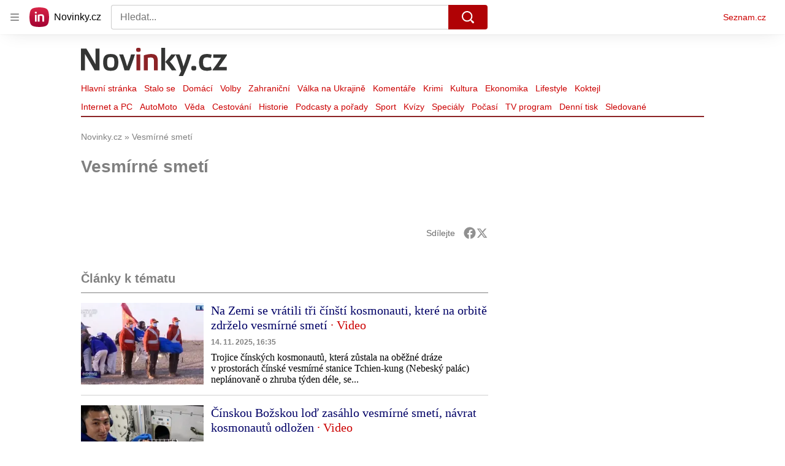

--- FILE ---
content_type: text/html; charset=utf-8
request_url: https://www.novinky.cz/tag/vesmirne-smeti-79081
body_size: 60917
content:
<!doctype html>
<html lang="cs"><head><meta charSet="utf-8"/><title>Vesmírné smetí - Novinky</title><link data-ima-meta rel="canonical" href="https://www.novinky.cz/tag/vesmirne-smeti-79081" /><link data-ima-meta rel="previewimage" href="https://d39-a.sdn.cz/d_39/c_static_QJ_P/NnDBK/novinky-logo-jsonld.png" /><meta data-ima-meta name="description" content="Všechny články k tématu Vesmírné smetí" /><meta data-ima-meta name="keywords" content="" /><meta data-ima-meta name="robots" content="index, follow" /><meta data-ima-meta name="viewport" content="width=device-width, initial-scale=1, minimum-scale=1, viewport-fit=cover" /><meta data-ima-meta name="twitter:title" content="Vesmírné smetí - Novinky" /><meta data-ima-meta name="twitter:description" content="Všechny články k tématu Vesmírné smetí" /><meta data-ima-meta name="twitter:card" content="summary" /><meta data-ima-meta name="twitter:image" content="https://d39-a.sdn.cz/d_39/c_static_QJ_P/NnDBK/novinky-logo-jsonld.png" /><meta data-ima-meta name="twitter:url" content="https://www.novinky.cz/tag/vesmirne-smeti-79081" /><meta data-ima-meta property="og:title" content="Vesmírné smetí - Novinky" /><meta data-ima-meta property="og:description" content="Všechny články k tématu Vesmírné smetí" /><meta data-ima-meta property="og:type" content="website" /><meta data-ima-meta property="og:image" content="https://d39-a.sdn.cz/d_39/c_static_QJ_P/NnDBK/novinky-logo-jsonld.png" /><meta data-ima-meta property="og:url" content="https://www.novinky.cz/tag/vesmirne-smeti-79081" />
<link crossorigin="anonymous" rel="manifest" href="https://d39-a.sdn.cz/d_39/c_static_gW_Q/dwVBq/site.webmanifest">
<link crossorigin="anonymous" rel="icon" href="https://d39-a.sdn.cz/d_39/c_static_gW_Q/dwVBq/favicon.ico" sizes="32x32">
<link crossorigin="anonymous" rel="icon" href="https://d39-a.sdn.cz/d_39/c_static_gW_Q/dwVBq/favicon.svg" type="image/svg+xml">
<link crossorigin="anonymous" rel="apple-touch-icon" href="https://d39-a.sdn.cz/d_39/c_static_gW_Q/dwVBq/apple-touch-icon.png">
<link rel="preload" href="https://d39-a.sdn.cz/d_39/c_static_QJ_P/NnDBK/novinky-logo.svg" as="image" type="image/svg+xml">
<link rel="preload" href="https://d39-a.sdn.cz/d_39/c_static_QJ_P/NnDBK/novinky-icon.svg" as="image" type="image/svg+xml">
<link rel="preconnect" href="https://d94-a.sdn.cz" />
<link rel="preconnect" href="https://d795-a.sdn.cz" />
<link rel="preconnect" href="https://d39-a.sdn.cz" />
<link rel="preconnect" href="https://api-web.novinky.cz" />
<meta name="seznam-wmt" content=Yv1T3rGj8LRkcJsNVi78QetZbNxO8bFT><link as="style" href="//d39-a.sdn.cz/d_39/c_static_of_A/nO1Ur3YPjBCeQCqCABEzCGu7/271e/static/css/app.4ffea24aad2df2ed.css" rel="preload" type="text/css" /><link href="//d39-a.sdn.cz/d_39/c_static_of_A/nO1Ur3YPjBCeQCqCABEzCGu7/271e/static/css/app.4ffea24aad2df2ed.css" rel="stylesheet" onerror="this.onerror=null;this.href='/pro/static/css/app.4ffea24aad2df2ed.css';" /><script id="ima-revival-settings">(function (root) {
      root.$Debug = false;
      root.$IMA = root.$IMA || {};
      $IMA.SPA = false;
      $IMA.$PublicPath = "//d39-a.sdn.cz/d_39/c_static_of_A/nO1Ur3YPjBCeQCqCABEzCGu7/271e/";
      $IMA.$RequestID = "mi0quq5r-zd.k808ywhb-cd96dc89-96ba-4594-a798-83b83f8e2818";
      $IMA.$Language = "cs";
      $IMA.$Env = "prod";
      $IMA.$Debug = false;
      $IMA.$Version = "6.32.1";
      $IMA.$App = {"scrambleCss":{"hashTable":[["noscroll","el","atm","focus","increasing","mol","grey","animate","ogm","post","tpl","accessibility","base","content","document","placeholder","advert","feed","separator","separator__content","carousel","carousel__container","carousel__aria","simple","timeline","page"],["","button-primary","css-crop","accessibility-label","button","label-video","label-live","position-relative","overflow","loaded","responsive","placeholder","fill","loader","loader-animation","loader-animation-black","loader-animation-white","layout-responsive","layout-fill","image","loader-center","crossdomain-service","crossdomain-service__icon","text-decorator__style--bold","text-decorator__style--italic","text-decorator__style--subscript","text-decorator__style--superscript","text-decorator__style--underline","accessibility-header","avatar__icon","icon-mask__border","avatar","icon_author-placeholder","icon_author-placeholder--light","facebook-share","facebook-share__icon","icon","label","link-icon","lock--unlocked","lock--locked","lock--unavailable","video-media-item","video-media-item__player-container","pixel","login-restricted","login-restricted__dialog","login-restricted__dialog__button","login-restricted__dialog__icon","login-restricted__dialog__text","toggle","visible","toggle--disabled","toggle__switch","toggle__input","tts-info","tts-info__icon","tts-info__login-link","tts-play-btn","tts-play-btn__play-btn","tts-play-btn__pause-btn","tts-play-btn__advert","tts-play-btn__duration","twitter-share","twitter-share__icon","video-loading-poster","video-loading-poster--regression","video-expired-poster","video-expired-poster__expire-message-container","video-expired-poster__expire-message-icon","video-expired-poster__expire-message-text","merkur-placeholder","merkur-placeholder__loader","specificity","merkur-error","merkur-error__text","merkur-error__button","merkur-error__debug","iframe-player","iframe-player__iframe","content-access-button__disabled","content-access-button__link","link","dialog-wrapper","avatar-with-lock__lock","avatar-with-lock","lock","discussion-link","discussion-link__icon","info-bubble","info-bubble__inside","info-bubble__icon","info-bubble__text","info-paragraph","info-paragraph__icon","screen-reader","image-placeholder--rounded-corners","image-placeholder--circular","text-placeholder","text-placeholder--big","text-placeholder--medium","text-placeholder--small","text-placeholder--w-100-p","text-placeholder--w-80-p","text-placeholder--w-60-p","text-placeholder--w-40-p","text-placeholder--w-15-p","seznam-like-button","seznam-discussion-link","seznam-discussion-link__icon","seznam-discussion-link__count","seznam-subscribe-button","merkur-error__icon","headline","headline-h1","headline-h2","headline-h3","headline-h6","media-item-image","media-item-image-events","media-item-image-events--no-lightbox","media-item-image-caption-box","media-item-image-caption-text","media-item-image-caption","image-placeholder","seznam-like-info-box__title","up-and-down-expand-button","up-and-down-expand-button__arrow","up-and-down-expand-button__arrow--prev","expand-button-link","advert-content","advert-container","advert","paragraph","gambling-warning","gambling-warning__icon","gambling-warning__text","native-advert-wrapper","rich-content--for-article","banner__link","banner__commercial-title","banner__tag","banner__tag-title","banner__caption-text","banner__caption-author","embed","embed__accessibility","embed__accessibility--bottom","embed--fixed-height","iframe","figure__caption--hidden","figure__caption-author","figure__paid-content","figure","xpc-product","xpc-product__inactive-product","xpc-product_active-product-info__prompt-text","xpc-product_active-product-info__teaser","xpc-product_active-product-info__login-link","xpc-product_active-product-info__title","content-access-button","gallery__preview-main-image","gallery__preview-bar","gallery__preview-image","gallery__preview-image-last","gallery__preview-background","gallery__preview-foreground","gallery__preview-rest-container","gallery__preview-rest","gallery__preview-rest-icon","gallery__image-link","gallery__image-container","gallery__images-container","gallery__advert-container","gallery__expanded-container","figure__media","link-box","link-box__link","link-box__icon","link-box__text","login-restriction-wrapper","login-restriction-wrapper__cover","login-restriction-wrapper__dialog","login-restriction-wrapper__text","login-restriction-wrapper__button","list","li","list-ol","podcast-embed","podcast-embed_placeholder","podcast-embed_placeholder__header","podcast-embed_placeholder__image","podcast-embed_placeholder__play-button","poll__answer","poll__answer-text","poll__answer-result","poll__answer-percent","poll__login","poll__login-link","poll__login-icon","poll__progress-bar","poll__progress-bar-container","poll__progress-bar-block","poll__progress-bar-hundred","poll__progress-bar-thirty","poll__progress-bar-ten","poll__progress-bar-five","poll__progress-bar-one","poll__progress-bar-point-three","poll__progress-bar-point-one","poll--disabled","quiz__question","quiz__question__title","quiz__submit-wrapper","quiz__submit-button","quiz__evaluation","quiz__evaluation__title","quiz__evaluation__description","quiz__evaluation__image","quiz__evaluation__share-buttons","quiz","quiz__form--evaluated","quiz-answer__title","quiz__question__title-image","quiz-answer","quiz-answer__label","quiz-answer__radiowrapper","icon__article-molecules-radio-button","icon__article-molecules-radio-button__dot","icon__article-molecules-radio-button__border","quiz-answer__textwrapper","quiz-answer__description","quiz-answer__text-image","quiz-answer__answer-icon","icon__article-molecules-check","quiz-answer--answered","quiz-answer--correct","quiz-answer--incorrect","show-all-button","show-all-button__button","static-content__iframe-container","table","table__table","table__cell--bold","table__cell--underline","table__cell--italic","table__cell--text-left","table__cell--text-center","table__cell--text-right","video-gallery__button","video-gallery__count","video-gallery__media-image-container","video-gallery__media-image-container--selected","video-gallery__media-label","video-gallery__media-title","video-gallery__media-source","video-gallery__scroll","video-gallery__thumb","video-gallery__thumb--selected","video-gallery__media-image","video-gallery__thumbs","video-gallery__thumbs-container","video-gallery__time","video-gallery__title","video-gallery__arrow","video-gallery__scroll--next","author_content","author_content__info-wrapper","author_content--indented","author_photos","author_photos__photo","author_subscribe-btn-modal","author_subscribe-btn-modal__btn","author_subscribe-btn-modal__icon","author_subscribe-btn-modal__modal","author-badge","author-badge__name","author-badge__photo","author-badge__role","seznam-recommends-item","seznam-recommends-item__link","seznam-recommends-item__text-box","seznam-recommends-item__image","seznam-recommends-item__image-sizer","seznam-recommends-item__service-name","seznam-recommends-item__additional-type","seznam-recommends-item__title","seznam-recommends-item__label--is-advert","seznam-recommends-item__label--is-service","seznam-recommends-item__label-link","donate-button","donate-button__icon","donate-promo","donate-promo__icon","donate-promo__content","donate-promo__text","dropdown-list","dropdown-list_option-item","dropdown-list_option-item__link","dropdown-list_options-wrapper","collapsible","collapsible__summary","collapsible__icon","epub-dialog","epub-dialog__content","epub-dialog__headline","epub-dialog__icon","epub-dialog__close","epub-dialog__button","kindle-email-form","kindle-email-form__input","kindle-email-form__input--invalid","kindle-email-form__invalid","kindle-email-form__button","carousel__panel","carousel__container","carousel__container--moving","carousel__controls","carousel__controls--hidden","carousel__controls-prev","carousel__controls-next","carousel__item","carousel__item-wrapper","carousel__item-title","carousel__dot-navigation","carousel__dot-navigation-item","carousel__dot-navigation-item--active","carousel__slide-counter","carousel","lightbox","lightbox__list","lightbox__list-image","lightbox__caption","lightbox__caption--hidden","lightbox__caption-text","lightbox__caption-author","lightbox__controls","lightbox__controls-text","lightbox__controls-button","lightbox__controls-button--hidden","lightbox__controls-button--previous","lightbox__controls-button--next","lightbox__item-image","login-wall-dialog-content","login-wall-dialog-content__icon","login-wall-dialog-content__title","login-wall-dialog-content__register","login-wall-dialog-content__register-link","lock-label","paid-dialog-content","paid-dialog-content__icon","restricted-content-dialog","restricted-content-dialog--align-to-top","restricted-content-dialog--align-to-bottom","restricted-content-dialog--fix-to-window","restricted-content-dialog--static","restricted-content","xpc-product_active-product-info__author","xpc-product_active-product-info__description","xpc-product_active-product-info__unlocked","xpc-product_active-product-info__unlocked-icon","xpc-product_active-product-info__unlocked-text","xpc-product__loader-teaser","seo-footer","seo-footer__group","seo-footer__item","seo-footer__link","seo-footer__list","seo-footer__logo","seo-footer__separator","seo-footer__title","seo-footer__group--additional","epub-button","epub-button__icon","epub-button__button","epub-button__dropdown","dropdown-list__option","dropdown-list__option-link","epub-button__shade","social-share-buttons","social-share-buttons__share-button","icon__atoms-facebook","icon__atoms-twitter","social-share-popover","social-share-popover__icon","social-share-popover__button","social-share-popover__content","social-share-popover__share-button","shared-timeline-item__link","shared-timeline-item__media","shared-timeline-item__title","shared-timeline-item__bottom-gradient","shared-timeline__title","shared-timeline__articles-wrapper","subscription-placeholder","subscription-placeholder__headline","subscription-placeholder__headline--no-image","subscription-placeholder__picture","subscription-placeholder__login","assign-email","assign-email__button","assign-email__diff-acc-prompt","edit-link","restriction-wrapper","restriction-wrapper__embed-cover","tiktok-post__wrapper","timeline","rich-content","banner","document-link","facebook-post","gallery","infobox","merkur-widget","poll-wrapper","quote","twitter-tweet","item__rich-content","figure__caption","social-instagram","instagram-post","table__body","quiz__encouragement-to-share","quiz__encouragement-to-submit","rich-content--for-infobox","quiz__answer","embed__caption","banner--commercial","banner__caption","infobox__title","list-ul","text-decorator","poll","poll__question","poll__answers","poll__votes-count","quiz__evaluation__results","quiz__answer__text-image","quote__footer","quote__quote","quote__author","quote__date","table__cell","table__cell--predefined-style-0","table__cell--predefined-style-1","table__cell--predefined-style-2","author_names__name","author","footer-items","footer-items__list","footer-items_list-item__list","footer-items_list-item__separator","footer-items_list-item__link","document-link__content","document-link__section","document-link__headline-link","document-link__headline","document-link__image","document-link__image--advert","document-link__text","document-link--section-top","track-visibility","document-link-advert","poll-wrapper__title","aria-live","advert-layout","advert-sticky","advert-skyscraper","advert-sponsor","advert-really-sticky","advert-not-available","advert-align-to-top","advert-align-to-bottom","advert-fix-to-window","royalty-sidebar","advert-adaptable","advert-repeating","branding-static-advert","branding-static-advert-sklik","advert-leaderboard","advert-branding","branding-sizer--auto","date-of-publication","date-of-publication__item","text-to-speech","text-to-speech--active","text-to-speech__width-container","text-to-speech__close-button","article-author","article-author__authors-labels","article-author__info-paragraph","article-author__","article-author__button-slot-before","article-author__button-slot-after","article-author__social-wrapper","article-author__tts-wrapper","author--multiple-authors","article-author-header","article-author-header--two-rows","article-author-header--large-author","article-author-header__top-row","article-author-header__authors-labels","article-author-header__button-slot-before","article-author-header__button-slot-after","article-author-header__social-wrapper","article-author-header__tts-wrapper","article-author-header__avatar","article-author-header__name","article-author-header__role","article-author-header__large-authors-labels","article-author-header__top-column","author-box","author-box__photo","author-box__actions","author-box__name","author-box__social-links","author-box__social-link","author-box__paragraph","author-box__role","author-box__bio","author-box__right-top-container","author-box__right-container","icon_author-placeholder--dark","author-box__photo-with-border","icon-mask","authors-directory_author-breadcrumbs","authors-directory_author-breadcrumbs__title","authors-directory_author-breadcrumbs__letter","authors-directory_author-breadcrumbs__letter--link","authors-directory_author-breadcrumbs__letter--active","authors-directory","authors-directory__list","breadcrumb-navigation","breadcrumb-navigation__link","seznam-recommends__content","native-advert","seznam-recommends__item","headline--left","headline--center","headline--right","debug","author-xpc-products__section-title","seo-footer__seznam-logo","subscribe","subscribe__button","share-bar","share-bar__bubble","share-bar__bubble--without-like-button","share-bar__like","share-bar__discussion","share-bar__left","share-bar__right","share-bar__share","share-bar__share-buttons","share-bar__text","share-bar__text--hidden-on-mobile","subscribe-info","szn-discussion","related-tags__title","related-tags__item","related-tags__tag","leaderboard-timeline","shared-timeline__article","shared-timeline__item-placeholder","skyscraper-timeline","age-restriction-dialog","age-restriction-dialog__wrapper","age-restriction-dialog__arrow","age-restriction-dialog__body","age-restriction-dialog__body--storybook","age-restriction-dialog__content","age-restriction-dialog__logo","age-restriction-dialog__title","age-restriction-dialog_login-link","age-restriction-dialog_login-link__info","age-restriction-dialog_login-link__info-link","branding-layout","branding-loader","branding-sizer","branding-advert-code-iframe","branding-advert-creative","branding-advert-creative-background","branding-advert-iframe","branding-advert-iframe-2000","branding-page-content","branding-is-branding-shown","branding-narrow","branding__paw-container","shared-timeline","advert-mobile-square","advert-mobile-square-640","date-of-publication__updated","article-perex","content","main-media","szn-premium","szn-premium__icon--placeholder","szn-premium__text--placeholder","szn-premium__text__description","article-author__labels","seznam-recommends","related-tags","article-layout","article-content","article-container","article","article-header","article-header__prefix","article-header__heading","article-header__label","article-backlink","article-backlink__icon","article-backlink__link","carousel__title","article-poll","article-poll__article-label","article-poll__article-link","press-placeholder","daily-press__block","press-block","press-block__server-title","press-block__server-link","press-block__links","press-block__link","footer","footer__copyright","footer__copyright-item","header","header__logo","header__menu-item","header__menu-item--active","header__menu","header__menu--first-row","service-logo","service-logo__title","service-logo__image","link-group","link-group__item","link-group__link","section-box","external-box","related-documents","related-documents__title","related-documents__item","secondary-menu","secondary-menu-item","secondary-menu-item__link","secondary-menu-item__link--active","box","box__above","box__middle","box__caption","box__side","box--large","box__title","box--small","external-box__headline","section-box__headline","section-box--small","subsections-menu","subsections-menu__item","subsections-menu__link","subsections-menu__link--active","item","item__image","item__title","item--stalo-se","wrapper","video-native","item--flash-title","item--flash-link","item--flash-description","item--flash","item__body","item__subtitle","item--commercial__description","item--comment","item__description","item__caption","item__caption-link","item--caption-right","item--caption-top","item--caption-bottom","timeline__arrow","timeline__arrow--prev","timeline__screen-reader","timeline--stalo-se","timeline--story-timeline","timeline_expand--next","timeline_expand","-touching","status","carousel-item","carousel-item__wrapper","carousel-item__image","carousel-item__video","carousel-item__link","carousel-item__arrow","carousel-item__author","seznam-discussion-link__text","carousel-control","carousel-control__prev","carousel-control__next","carousel__skip","title","headline-h5","top-stories-description","top-stories-description__date","top-stories","top-stories--desktop","top-stories--default","top-stories--large","top-stories-item","top-stories-item--first","top-stories-item--desktop","item--caption-left","top-stories-placeholder","top-stories-placeholder--desktop","top-stories-placeholder--extraLarge","item--with-content","item__aside","item__time","item__content","error","error__img","error__headline","error__link","error__void","landing-page","king-container","king-content","king-sidebar","king-sidebar-container","king-middle-container","royalty-main","royalty-layout","royalty-vendor-bottom","royalty-wideHeader","royalty-header","royalty-footer","royalty","royalty-branding","authors","crossdomain-carousel","seolinks-group","daily-press","article-poll__label","merkur","merkur-slot","hp-box","feed","molecule-wrapper","empty-space","search-menu","add-comment","advert-article-sklik-outstream"]]},"features":{"noIndex":false,"discussionLide":true,"allowedABTests":true,"isWebPSupported":true,"isAvifSupported":false},"externalApiUrl":"https://api-web.novinky.cz/v1","sznApiConfigs":{"currentEnv":[{"name":"zpravy","externalUrl":"https://api-web.seznamzpravy.cz/v1","apiExternalUrl":"https://api-external.seznamzpravy.cz/v1"},{"name":"novinky","externalUrl":"https://api-web.novinky.cz/v1","apiExternalUrl":"https://api-external.novinky.cz/v1"},{"name":"pocasi","externalUrl":"https://api-web.pocasi.seznam.cz/v1"},{"name":"weatherApi","externalUrl":"https://wapi.pocasi.seznam.cz/v2"},{"name":"xfeed","externalUrl":"https://api-web.clanky.seznam.cz/v1","apiExternalUrl":"https://api-external.clanky.seznam.cz/v1"},{"name":"super","externalUrl":"https://api-web.super.cz/v1","apiExternalUrl":"https://api-external.super.cz/v1"},{"name":"prozeny","externalUrl":"https://api-web.prozeny.cz/v1","apiExternalUrl":"https://api-external.prozeny.cz/v1"},{"name":"garaz","externalUrl":"https://api-web.garaz.cz/v1","apiExternalUrl":"https://api-external.garaz.cz/v1"},{"name":"sport","externalUrl":"https://api-web.sport.cz/v1","apiExternalUrl":"https://api-external.sport.cz/v1"},{"name":"blogy","externalUrl":"https://api-web.medium.seznam.cz/v1","apiExternalUrl":"https://api-external.medium.seznam.cz/v1"},{"name":"campus","externalUrl":"https://api-web.campus.seznamzpravy.cz/v1"},{"name":"seoApi","externalUrl":"https://share.seznam.cz/seoapi/public"},{"name":"xpc","externalUrl":"https://share.seznam.cz/xpc/v1/api/public"}],"prod":[{"name":"zpravy","externalUrl":"https://api-web.seznamzpravy.cz/v1","apiExternalUrl":"https://api-external.seznamzpravy.cz/v1"},{"name":"novinky","externalUrl":"https://api-web.novinky.cz/v1","apiExternalUrl":"https://api-external.novinky.cz/v1"},{"name":"pocasi","externalUrl":"https://api-web.pocasi.seznam.cz/v1"},{"name":"weatherApi","externalUrl":"https://wapi.pocasi.seznam.cz/v2"},{"name":"xfeed","externalUrl":"https://api-web.clanky.seznam.cz/v1","apiExternalUrl":"https://api-external.clanky.seznam.cz/v1"},{"name":"super","externalUrl":"https://api-web.super.cz/v1","apiExternalUrl":"https://api-external.super.cz/v1"},{"name":"prozeny","externalUrl":"https://api-web.prozeny.cz/v1","apiExternalUrl":"https://api-external.prozeny.cz/v1"},{"name":"garaz","externalUrl":"https://api-web.garaz.cz/v1","apiExternalUrl":"https://api-external.garaz.cz/v1"},{"name":"sport","externalUrl":"https://api-web.sport.cz/v1","apiExternalUrl":"https://api-external.sport.cz/v1"},{"name":"blogy","externalUrl":"https://api-web.medium.seznam.cz/v1","apiExternalUrl":"https://api-external.medium.seznam.cz/v1"},{"name":"campus","externalUrl":"https://api-web.campus.seznamzpravy.cz/v1"},{"name":"seoApi","externalUrl":"https://share.seznam.cz/seoapi/public"},{"name":"xpc","externalUrl":"https://share.seznam.cz/xpc/v1/api/public"}]},"userFlags":{"sbr":false}};
      $IMA.$Protocol = "https:";
      $IMA.$Host = "www.novinky.cz";
      $IMA.$Path = "/tag/vesmirne-smeti-79081";
      $IMA.$Root = "";
      $IMA.$LanguagePartPath = "";
    })(typeof window !== 'undefined' && window !== null ? window : global);
    </script>
    <script>
      window.$IMA = window.$IMA || {};
      window.$IMA.Runner = {
        onError: function (error) {
          if (window.$Debug) {
            if (window.__IMA_HMR && window.__IMA_HMR.emitter) {
              window.__IMA_HMR.emitter.emit('error', { error: error });
            } else {
              console.error(error);
            }
          }

          fetch('https://share.seznam.cz/report/novinky/web', {
            method: 'POST',
            headers: {
              'Content-Type': 'application/json'
            },
            body: JSON.stringify({
              $type: 'error:runner',
              referrer: document.referrer,
              url: location.href,
              params: {},
              name: error.name,
              message: error.message,
              stack: error.stack
            })
          });
        },
        onUnsupported: function () {
          fetch('https://share.seznam.cz/report/novinky/web', {
            method: 'POST',
            headers: {
              'Content-Type': 'application/json'
            },
            body: JSON.stringify({
              $type: 'client:legacy',
              unsupported: true
            })
          });
        },
      };

      if (!window.fetch) {
        window.$IMA.Runner.scripts = ['https://d50-a.sdn.cz/d_50/c_static_gZ_D/fRbG8/js/fetch-polyfill.js'];
      }
    </script>
    <script id="ima-runner">var e;(e="undefined"!=typeof window&&null!==window?window:global).$IMA=e.$IMA||{},e.$IMA.Runner=function(e){for(var r=Object(e),n=1;n<arguments.length;n++){var t=arguments[n];if(null!=t)for(var i in t)Object.prototype.hasOwnProperty.call(t,i)&&(r[i]=t[i])}return r}({isEsVersion:!1,scriptResources:JSON.parse("{\"scripts\":[[\"//d39-a.sdn.cz/d_39/c_static_of_A/nO1Ur3YPjBCeQCqCABEzCGu7/271e/static/js/app.bundle.bcb5994ae2161d47.js\",{\"async\":\"\",\"crossorigin\":\"anonymous\",\"fallback\":\"/pro/static/js/app.bundle.bcb5994ae2161d47.js\"}],[\"//d39-a.sdn.cz/d_39/c_static_of_A/nO1Ur3YPjBCeQCqCABEzCGu7/271e/static/js/locale/cs.67aa6a217dca4591.js\",{\"async\":\"\",\"crossorigin\":\"anonymous\",\"fallback\":\"/pro/static/js/locale/cs.67aa6a217dca4591.js\"}]],\"esScripts\":[[\"//d39-a.sdn.cz/d_39/c_static_of_A/nO1Ur3YPjBCeQCqCABEzCGu7/271e/static/js.es/app.bundle.a64aa16f6aff6ac2.js\",{\"async\":\"\",\"crossorigin\":\"anonymous\",\"fallback\":\"/pro/static/js.es/app.bundle.a64aa16f6aff6ac2.js\"}],[\"//d39-a.sdn.cz/d_39/c_static_of_A/nO1Ur3YPjBCeQCqCABEzCGu7/271e/static/js.es/locale/cs.58c7a68cceb331e6.js\",{\"async\":\"\",\"crossorigin\":\"anonymous\",\"fallback\":\"/pro/static/js.es/locale/cs.58c7a68cceb331e6.js\"}]]}"),scripts:[],loadedScripts:[],testScripts:{scripts:['return typeof AbortController !== "undefined"',"return (() => { const o = { t: 1 }; return { ...o }; })() && (async () => ({}))() && !!Object.values"],esScripts:["return [1,1].findLast(e => e === 1)",'return Object.hasOwn({a:1}, "a")']},initScripts:function(){var r=e.$IMA.Runner,n=e.document.head;function t(e){try{return!!Function(e)()}catch(e){return!1}}if(r.scriptResources.esScripts&&r.testScripts.esScripts.every(t))r.isEsVersion=!0,Array.prototype.push.apply(r.scripts,r.scriptResources.esScripts);else{if(!(r.scriptResources.scripts&&r.testScripts.scripts.every(t)))return r.onUnsupported();Array.prototype.push.apply(r.scripts,r.scriptResources.scripts)}Array.isArray(r.scripts)&&r.scripts.forEach(function t(i){var o=e.document.createElement("script");if("string"==typeof i)o.src=i;else{var a=i[0],u=i[1];o.src=a,Object.keys(u).forEach(function(e){"fallback"===e&&u.fallback?o.onerror=function(){var e={};Object.keys(u).forEach(function(r){"fallback"!==r&&(e[r]=u[r])}),t([u.fallback,e])}:o.setAttribute(e,u[e])})}o.onload=function(){r.onLoad(i)},n.appendChild(o)})},run:function(){var r=e.$IMA.Runner;try{r.isEsVersion?Function(`/******/ (() => { // webpackBootstrap
/******/ 	"use strict";
/******/ 	var __webpack_modules__ = ({});
/************************************************************************/
/******/ 	// The module cache
/******/ 	var __webpack_module_cache__ = {};
/******/ 	
/******/ 	// The require function
/******/ 	function __webpack_require__(moduleId) {
/******/ 		// Check if module is in cache
/******/ 		var cachedModule = __webpack_module_cache__[moduleId];
/******/ 		if (cachedModule !== undefined) {
/******/ 			return cachedModule.exports;
/******/ 		}
/******/ 		// Create a new module (and put it into the cache)
/******/ 		var module = __webpack_module_cache__[moduleId] = {
/******/ 			id: moduleId,
/******/ 			loaded: false,
/******/ 			exports: {}
/******/ 		};
/******/ 	
/******/ 		// Execute the module function
/******/ 		__webpack_modules__[moduleId].call(module.exports, module, module.exports, __webpack_require__);
/******/ 	
/******/ 		// Flag the module as loaded
/******/ 		module.loaded = true;
/******/ 	
/******/ 		// Return the exports of the module
/******/ 		return module.exports;
/******/ 	}
/******/ 	
/******/ 	// expose the modules object (__webpack_modules__)
/******/ 	__webpack_require__.m = __webpack_modules__;
/******/ 	
/************************************************************************/
/******/ 	/* webpack/runtime/chunk loaded */
/******/ 	(() => {
/******/ 		var deferred = [];
/******/ 		__webpack_require__.O = (result, chunkIds, fn, priority) => {
/******/ 			if(chunkIds) {
/******/ 				priority = priority || 0;
/******/ 				for(var i = deferred.length; i > 0 && deferred[i - 1][2] > priority; i--) deferred[i] = deferred[i - 1];
/******/ 				deferred[i] = [chunkIds, fn, priority];
/******/ 				return;
/******/ 			}
/******/ 			var notFulfilled = Infinity;
/******/ 			for (var i = 0; i < deferred.length; i++) {
/******/ 				var [chunkIds, fn, priority] = deferred[i];
/******/ 				var fulfilled = true;
/******/ 				for (var j = 0; j < chunkIds.length; j++) {
/******/ 					if ((priority & 1 === 0 || notFulfilled >= priority) && Object.keys(__webpack_require__.O).every((key) => (__webpack_require__.O[key](chunkIds[j])))) {
/******/ 						chunkIds.splice(j--, 1);
/******/ 					} else {
/******/ 						fulfilled = false;
/******/ 						if(priority < notFulfilled) notFulfilled = priority;
/******/ 					}
/******/ 				}
/******/ 				if(fulfilled) {
/******/ 					deferred.splice(i--, 1)
/******/ 					var r = fn();
/******/ 					if (r !== undefined) result = r;
/******/ 				}
/******/ 			}
/******/ 			return result;
/******/ 		};
/******/ 	})();
/******/ 	
/******/ 	/* webpack/runtime/compat get default export */
/******/ 	(() => {
/******/ 		// getDefaultExport function for compatibility with non-harmony modules
/******/ 		__webpack_require__.n = (module) => {
/******/ 			var getter = module && module.__esModule ?
/******/ 				() => (module['default']) :
/******/ 				() => (module);
/******/ 			__webpack_require__.d(getter, { a: getter });
/******/ 			return getter;
/******/ 		};
/******/ 	})();
/******/ 	
/******/ 	/* webpack/runtime/define property getters */
/******/ 	(() => {
/******/ 		// define getter functions for harmony exports
/******/ 		__webpack_require__.d = (exports, definition) => {
/******/ 			for(var key in definition) {
/******/ 				if(__webpack_require__.o(definition, key) && !__webpack_require__.o(exports, key)) {
/******/ 					Object.defineProperty(exports, key, { enumerable: true, get: definition[key] });
/******/ 				}
/******/ 			}
/******/ 		};
/******/ 	})();
/******/ 	
/******/ 	/* webpack/runtime/ensure chunk */
/******/ 	(() => {
/******/ 		__webpack_require__.f = {};
/******/ 		// This file contains only the entry chunk.
/******/ 		// The chunk loading function for additional chunks
/******/ 		__webpack_require__.e = (chunkId) => {
/******/ 			return Promise.all(Object.keys(__webpack_require__.f).reduce((promises, key) => {
/******/ 				__webpack_require__.f[key](chunkId, promises);
/******/ 				return promises;
/******/ 			}, []));
/******/ 		};
/******/ 	})();
/******/ 	
/******/ 	/* webpack/runtime/get javascript chunk filename */
/******/ 	(() => {
/******/ 		// This function allow to reference async chunks
/******/ 		__webpack_require__.u = (chunkId) => {
/******/ 			// return url for filenames not based on template
/******/ 			if (chunkId === "vendors") return "static/js.es/chunk." + chunkId + ".f8efd0c8b33f4199.js";
/******/ 			// return url for filenames based on template
/******/ 			return undefined;
/******/ 		};
/******/ 	})();
/******/ 	
/******/ 	/* webpack/runtime/get mini-css chunk filename */
/******/ 	(() => {
/******/ 		// This function allow to reference async chunks
/******/ 		__webpack_require__.miniCssF = (chunkId) => {
/******/ 			// return url for filenames based on template
/******/ 			return undefined;
/******/ 		};
/******/ 	})();
/******/ 	
/******/ 	/* webpack/runtime/global */
/******/ 	(() => {
/******/ 		__webpack_require__.g = (function() {
/******/ 			if (typeof globalThis === 'object') return globalThis;
/******/ 			try {
/******/ 				return this || new Function('return this')();
/******/ 			} catch (e) {
/******/ 				if (typeof window === 'object') return window;
/******/ 			}
/******/ 		})();
/******/ 	})();
/******/ 	
/******/ 	/* webpack/runtime/hasOwnProperty shorthand */
/******/ 	(() => {
/******/ 		__webpack_require__.o = (obj, prop) => (Object.prototype.hasOwnProperty.call(obj, prop))
/******/ 	})();
/******/ 	
/******/ 	/* webpack/runtime/load script */
/******/ 	(() => {
/******/ 		var inProgress = {};
/******/ 		var dataWebpackPrefix = "novinky-web:";
/******/ 		// loadScript function to load a script via script tag
/******/ 		__webpack_require__.l = (url, done, key, chunkId) => {
/******/ 			if(inProgress[url]) { inProgress[url].push(done); return; }
/******/ 			var script, needAttach;
/******/ 			if(key !== undefined) {
/******/ 				var scripts = document.getElementsByTagName("script");
/******/ 				for(var i = 0; i < scripts.length; i++) {
/******/ 					var s = scripts[i];
/******/ 					if(s.getAttribute("src") == url || s.getAttribute("data-webpack") == dataWebpackPrefix + key) { script = s; break; }
/******/ 				}
/******/ 			}
/******/ 			if(!script) {
/******/ 				needAttach = true;
/******/ 				script = document.createElement('script');
/******/ 		
/******/ 				script.charset = 'utf-8';
/******/ 				if (__webpack_require__.nc) {
/******/ 					script.setAttribute("nonce", __webpack_require__.nc);
/******/ 				}
/******/ 				script.setAttribute("data-webpack", dataWebpackPrefix + key);
/******/ 		
/******/ 				script.src = url;
/******/ 			}
/******/ 			inProgress[url] = [done];
/******/ 			var onScriptComplete = (prev, event) => {
/******/ 				// avoid mem leaks in IE.
/******/ 				script.onerror = script.onload = null;
/******/ 				clearTimeout(timeout);
/******/ 				var doneFns = inProgress[url];
/******/ 				delete inProgress[url];
/******/ 				script.parentNode && script.parentNode.removeChild(script);
/******/ 				doneFns && doneFns.forEach((fn) => (fn(event)));
/******/ 				if(prev) return prev(event);
/******/ 			}
/******/ 			var timeout = setTimeout(onScriptComplete.bind(null, undefined, { type: 'timeout', target: script }), 120000);
/******/ 			script.onerror = onScriptComplete.bind(null, script.onerror);
/******/ 			script.onload = onScriptComplete.bind(null, script.onload);
/******/ 			needAttach && document.head.appendChild(script);
/******/ 		};
/******/ 	})();
/******/ 	
/******/ 	/* webpack/runtime/make namespace object */
/******/ 	(() => {
/******/ 		// define __esModule on exports
/******/ 		__webpack_require__.r = (exports) => {
/******/ 			if(typeof Symbol !== 'undefined' && Symbol.toStringTag) {
/******/ 				Object.defineProperty(exports, Symbol.toStringTag, { value: 'Module' });
/******/ 			}
/******/ 			Object.defineProperty(exports, '__esModule', { value: true });
/******/ 		};
/******/ 	})();
/******/ 	
/******/ 	/* webpack/runtime/node module decorator */
/******/ 	(() => {
/******/ 		__webpack_require__.nmd = (module) => {
/******/ 			module.paths = [];
/******/ 			if (!module.children) module.children = [];
/******/ 			return module;
/******/ 		};
/******/ 	})();
/******/ 	
/******/ 	/* webpack/runtime/publicPath */
/******/ 	(() => {
/******/ 		__webpack_require__.p = "/pro/";
/******/ 	})();
/******/ 	
/******/ 	/* webpack/runtime/jsonp chunk loading */
/******/ 	(() => {
/******/ 		// no baseURI
/******/ 		
/******/ 		// object to store loaded and loading chunks
/******/ 		// undefined = chunk not loaded, null = chunk preloaded/prefetched
/******/ 		// [resolve, reject, Promise] = chunk loading, 0 = chunk loaded
/******/ 		var installedChunks = {
/******/ 			"runtime": 0
/******/ 		};
/******/ 		
/******/ 		__webpack_require__.f.j = (chunkId, promises) => {
/******/ 				// JSONP chunk loading for javascript
/******/ 				var installedChunkData = __webpack_require__.o(installedChunks, chunkId) ? installedChunks[chunkId] : undefined;
/******/ 				if(installedChunkData !== 0) { // 0 means "already installed".
/******/ 		
/******/ 					// a Promise means "currently loading".
/******/ 					if(installedChunkData) {
/******/ 						promises.push(installedChunkData[2]);
/******/ 					} else {
/******/ 						if("runtime" != chunkId) {
/******/ 							// setup Promise in chunk cache
/******/ 							var promise = new Promise((resolve, reject) => (installedChunkData = installedChunks[chunkId] = [resolve, reject]));
/******/ 							promises.push(installedChunkData[2] = promise);
/******/ 		
/******/ 							// start chunk loading
/******/ 							var url = __webpack_require__.p + __webpack_require__.u(chunkId);
/******/ 							// create error before stack unwound to get useful stacktrace later
/******/ 							var error = new Error();
/******/ 							var loadingEnded = (event) => {
/******/ 								if(__webpack_require__.o(installedChunks, chunkId)) {
/******/ 									installedChunkData = installedChunks[chunkId];
/******/ 									if(installedChunkData !== 0) installedChunks[chunkId] = undefined;
/******/ 									if(installedChunkData) {
/******/ 										var errorType = event && (event.type === 'load' ? 'missing' : event.type);
/******/ 										var realSrc = event && event.target && event.target.src;
/******/ 										error.message = 'Loading chunk ' + chunkId + ' failed.\\n(' + errorType + ': ' + realSrc + ')';
/******/ 										error.name = 'ChunkLoadError';
/******/ 										error.type = errorType;
/******/ 										error.request = realSrc;
/******/ 										installedChunkData[1](error);
/******/ 									}
/******/ 								}
/******/ 							};
/******/ 							__webpack_require__.l(url, loadingEnded, "chunk-" + chunkId, chunkId);
/******/ 						} else installedChunks[chunkId] = 0;
/******/ 					}
/******/ 				}
/******/ 		};
/******/ 		
/******/ 		// no prefetching
/******/ 		
/******/ 		// no preloaded
/******/ 		
/******/ 		// no HMR
/******/ 		
/******/ 		// no HMR manifest
/******/ 		
/******/ 		__webpack_require__.O.j = (chunkId) => (installedChunks[chunkId] === 0);
/******/ 		
/******/ 		// install a JSONP callback for chunk loading
/******/ 		var webpackJsonpCallback = (parentChunkLoadingFunction, data) => {
/******/ 			var [chunkIds, moreModules, runtime] = data;
/******/ 			// add "moreModules" to the modules object,
/******/ 			// then flag all "chunkIds" as loaded and fire callback
/******/ 			var moduleId, chunkId, i = 0;
/******/ 			if(chunkIds.some((id) => (installedChunks[id] !== 0))) {
/******/ 				for(moduleId in moreModules) {
/******/ 					if(__webpack_require__.o(moreModules, moduleId)) {
/******/ 						__webpack_require__.m[moduleId] = moreModules[moduleId];
/******/ 					}
/******/ 				}
/******/ 				if(runtime) var result = runtime(__webpack_require__);
/******/ 			}
/******/ 			if(parentChunkLoadingFunction) parentChunkLoadingFunction(data);
/******/ 			for(;i < chunkIds.length; i++) {
/******/ 				chunkId = chunkIds[i];
/******/ 				if(__webpack_require__.o(installedChunks, chunkId) && installedChunks[chunkId]) {
/******/ 					installedChunks[chunkId][0]();
/******/ 				}
/******/ 				installedChunks[chunkId] = 0;
/******/ 			}
/******/ 			return __webpack_require__.O(result);
/******/ 		}
/******/ 		
/******/ 		var chunkLoadingGlobal = globalThis["webpackChunknovinky_web"] = globalThis["webpackChunknovinky_web"] || [];
/******/ 		chunkLoadingGlobal.forEach(webpackJsonpCallback.bind(null, 0));
/******/ 		chunkLoadingGlobal.push = webpackJsonpCallback.bind(null, chunkLoadingGlobal.push.bind(chunkLoadingGlobal));
/******/ 	})();
/******/ 	
/************************************************************************/
/******/ 	
/******/ 	
/******/ })()
;`)():Function(`/******/ (() => { // webpackBootstrap
/******/ 	"use strict";
/******/ 	var __webpack_modules__ = ({});
/************************************************************************/
/******/ 	// The module cache
/******/ 	var __webpack_module_cache__ = {};
/******/ 	
/******/ 	// The require function
/******/ 	function __webpack_require__(moduleId) {
/******/ 		// Check if module is in cache
/******/ 		var cachedModule = __webpack_module_cache__[moduleId];
/******/ 		if (cachedModule !== undefined) {
/******/ 			return cachedModule.exports;
/******/ 		}
/******/ 		// Create a new module (and put it into the cache)
/******/ 		var module = __webpack_module_cache__[moduleId] = {
/******/ 			id: moduleId,
/******/ 			loaded: false,
/******/ 			exports: {}
/******/ 		};
/******/ 	
/******/ 		// Execute the module function
/******/ 		__webpack_modules__[moduleId].call(module.exports, module, module.exports, __webpack_require__);
/******/ 	
/******/ 		// Flag the module as loaded
/******/ 		module.loaded = true;
/******/ 	
/******/ 		// Return the exports of the module
/******/ 		return module.exports;
/******/ 	}
/******/ 	
/******/ 	// expose the modules object (__webpack_modules__)
/******/ 	__webpack_require__.m = __webpack_modules__;
/******/ 	
/************************************************************************/
/******/ 	/* webpack/runtime/chunk loaded */
/******/ 	(() => {
/******/ 		var deferred = [];
/******/ 		__webpack_require__.O = (result, chunkIds, fn, priority) => {
/******/ 			if(chunkIds) {
/******/ 				priority = priority || 0;
/******/ 				for(var i = deferred.length; i > 0 && deferred[i - 1][2] > priority; i--) deferred[i] = deferred[i - 1];
/******/ 				deferred[i] = [chunkIds, fn, priority];
/******/ 				return;
/******/ 			}
/******/ 			var notFulfilled = Infinity;
/******/ 			for (var i = 0; i < deferred.length; i++) {
/******/ 				var [chunkIds, fn, priority] = deferred[i];
/******/ 				var fulfilled = true;
/******/ 				for (var j = 0; j < chunkIds.length; j++) {
/******/ 					if ((priority & 1 === 0 || notFulfilled >= priority) && Object.keys(__webpack_require__.O).every((key) => (__webpack_require__.O[key](chunkIds[j])))) {
/******/ 						chunkIds.splice(j--, 1);
/******/ 					} else {
/******/ 						fulfilled = false;
/******/ 						if(priority < notFulfilled) notFulfilled = priority;
/******/ 					}
/******/ 				}
/******/ 				if(fulfilled) {
/******/ 					deferred.splice(i--, 1)
/******/ 					var r = fn();
/******/ 					if (r !== undefined) result = r;
/******/ 				}
/******/ 			}
/******/ 			return result;
/******/ 		};
/******/ 	})();
/******/ 	
/******/ 	/* webpack/runtime/compat get default export */
/******/ 	(() => {
/******/ 		// getDefaultExport function for compatibility with non-harmony modules
/******/ 		__webpack_require__.n = (module) => {
/******/ 			var getter = module && module.__esModule ?
/******/ 				() => (module['default']) :
/******/ 				() => (module);
/******/ 			__webpack_require__.d(getter, { a: getter });
/******/ 			return getter;
/******/ 		};
/******/ 	})();
/******/ 	
/******/ 	/* webpack/runtime/define property getters */
/******/ 	(() => {
/******/ 		// define getter functions for harmony exports
/******/ 		__webpack_require__.d = (exports, definition) => {
/******/ 			for(var key in definition) {
/******/ 				if(__webpack_require__.o(definition, key) && !__webpack_require__.o(exports, key)) {
/******/ 					Object.defineProperty(exports, key, { enumerable: true, get: definition[key] });
/******/ 				}
/******/ 			}
/******/ 		};
/******/ 	})();
/******/ 	
/******/ 	/* webpack/runtime/ensure chunk */
/******/ 	(() => {
/******/ 		__webpack_require__.f = {};
/******/ 		// This file contains only the entry chunk.
/******/ 		// The chunk loading function for additional chunks
/******/ 		__webpack_require__.e = (chunkId) => {
/******/ 			return Promise.all(Object.keys(__webpack_require__.f).reduce((promises, key) => {
/******/ 				__webpack_require__.f[key](chunkId, promises);
/******/ 				return promises;
/******/ 			}, []));
/******/ 		};
/******/ 	})();
/******/ 	
/******/ 	/* webpack/runtime/get javascript chunk filename */
/******/ 	(() => {
/******/ 		// This function allow to reference async chunks
/******/ 		__webpack_require__.u = (chunkId) => {
/******/ 			// return url for filenames not based on template
/******/ 			if (chunkId === "vendors") return "static/js/chunk." + chunkId + ".06a88c1aad2d9d5f.js";
/******/ 			// return url for filenames based on template
/******/ 			return undefined;
/******/ 		};
/******/ 	})();
/******/ 	
/******/ 	/* webpack/runtime/global */
/******/ 	(() => {
/******/ 		__webpack_require__.g = (function() {
/******/ 			if (typeof globalThis === 'object') return globalThis;
/******/ 			try {
/******/ 				return this || new Function('return this')();
/******/ 			} catch (e) {
/******/ 				if (typeof window === 'object') return window;
/******/ 			}
/******/ 		})();
/******/ 	})();
/******/ 	
/******/ 	/* webpack/runtime/hasOwnProperty shorthand */
/******/ 	(() => {
/******/ 		__webpack_require__.o = (obj, prop) => (Object.prototype.hasOwnProperty.call(obj, prop))
/******/ 	})();
/******/ 	
/******/ 	/* webpack/runtime/load script */
/******/ 	(() => {
/******/ 		var inProgress = {};
/******/ 		var dataWebpackPrefix = "novinky-web:";
/******/ 		// loadScript function to load a script via script tag
/******/ 		__webpack_require__.l = (url, done, key, chunkId) => {
/******/ 			if(inProgress[url]) { inProgress[url].push(done); return; }
/******/ 			var script, needAttach;
/******/ 			if(key !== undefined) {
/******/ 				var scripts = document.getElementsByTagName("script");
/******/ 				for(var i = 0; i < scripts.length; i++) {
/******/ 					var s = scripts[i];
/******/ 					if(s.getAttribute("src") == url || s.getAttribute("data-webpack") == dataWebpackPrefix + key) { script = s; break; }
/******/ 				}
/******/ 			}
/******/ 			if(!script) {
/******/ 				needAttach = true;
/******/ 				script = document.createElement('script');
/******/ 		
/******/ 				script.charset = 'utf-8';
/******/ 				if (__webpack_require__.nc) {
/******/ 					script.setAttribute("nonce", __webpack_require__.nc);
/******/ 				}
/******/ 				script.setAttribute("data-webpack", dataWebpackPrefix + key);
/******/ 		
/******/ 				script.src = url;
/******/ 			}
/******/ 			inProgress[url] = [done];
/******/ 			var onScriptComplete = (prev, event) => {
/******/ 				// avoid mem leaks in IE.
/******/ 				script.onerror = script.onload = null;
/******/ 				clearTimeout(timeout);
/******/ 				var doneFns = inProgress[url];
/******/ 				delete inProgress[url];
/******/ 				script.parentNode && script.parentNode.removeChild(script);
/******/ 				doneFns && doneFns.forEach((fn) => (fn(event)));
/******/ 				if(prev) return prev(event);
/******/ 			}
/******/ 			var timeout = setTimeout(onScriptComplete.bind(null, undefined, { type: 'timeout', target: script }), 120000);
/******/ 			script.onerror = onScriptComplete.bind(null, script.onerror);
/******/ 			script.onload = onScriptComplete.bind(null, script.onload);
/******/ 			needAttach && document.head.appendChild(script);
/******/ 		};
/******/ 	})();
/******/ 	
/******/ 	/* webpack/runtime/make namespace object */
/******/ 	(() => {
/******/ 		// define __esModule on exports
/******/ 		__webpack_require__.r = (exports) => {
/******/ 			if(typeof Symbol !== 'undefined' && Symbol.toStringTag) {
/******/ 				Object.defineProperty(exports, Symbol.toStringTag, { value: 'Module' });
/******/ 			}
/******/ 			Object.defineProperty(exports, '__esModule', { value: true });
/******/ 		};
/******/ 	})();
/******/ 	
/******/ 	/* webpack/runtime/node module decorator */
/******/ 	(() => {
/******/ 		__webpack_require__.nmd = (module) => {
/******/ 			module.paths = [];
/******/ 			if (!module.children) module.children = [];
/******/ 			return module;
/******/ 		};
/******/ 	})();
/******/ 	
/******/ 	/* webpack/runtime/publicPath */
/******/ 	(() => {
/******/ 		__webpack_require__.p = "/pro/";
/******/ 	})();
/******/ 	
/******/ 	/* webpack/runtime/jsonp chunk loading */
/******/ 	(() => {
/******/ 		// no baseURI
/******/ 		
/******/ 		// object to store loaded and loading chunks
/******/ 		// undefined = chunk not loaded, null = chunk preloaded/prefetched
/******/ 		// [resolve, reject, Promise] = chunk loading, 0 = chunk loaded
/******/ 		var installedChunks = {
/******/ 			"runtime": 0
/******/ 		};
/******/ 		
/******/ 		__webpack_require__.f.j = (chunkId, promises) => {
/******/ 				// JSONP chunk loading for javascript
/******/ 				var installedChunkData = __webpack_require__.o(installedChunks, chunkId) ? installedChunks[chunkId] : undefined;
/******/ 				if(installedChunkData !== 0) { // 0 means "already installed".
/******/ 		
/******/ 					// a Promise means "currently loading".
/******/ 					if(installedChunkData) {
/******/ 						promises.push(installedChunkData[2]);
/******/ 					} else {
/******/ 						if("runtime" != chunkId) {
/******/ 							// setup Promise in chunk cache
/******/ 							var promise = new Promise((resolve, reject) => (installedChunkData = installedChunks[chunkId] = [resolve, reject]));
/******/ 							promises.push(installedChunkData[2] = promise);
/******/ 		
/******/ 							// start chunk loading
/******/ 							var url = __webpack_require__.p + __webpack_require__.u(chunkId);
/******/ 							// create error before stack unwound to get useful stacktrace later
/******/ 							var error = new Error();
/******/ 							var loadingEnded = (event) => {
/******/ 								if(__webpack_require__.o(installedChunks, chunkId)) {
/******/ 									installedChunkData = installedChunks[chunkId];
/******/ 									if(installedChunkData !== 0) installedChunks[chunkId] = undefined;
/******/ 									if(installedChunkData) {
/******/ 										var errorType = event && (event.type === 'load' ? 'missing' : event.type);
/******/ 										var realSrc = event && event.target && event.target.src;
/******/ 										error.message = 'Loading chunk ' + chunkId + ' failed.\\n(' + errorType + ': ' + realSrc + ')';
/******/ 										error.name = 'ChunkLoadError';
/******/ 										error.type = errorType;
/******/ 										error.request = realSrc;
/******/ 										installedChunkData[1](error);
/******/ 									}
/******/ 								}
/******/ 							};
/******/ 							__webpack_require__.l(url, loadingEnded, "chunk-" + chunkId, chunkId);
/******/ 						} else installedChunks[chunkId] = 0;
/******/ 					}
/******/ 				}
/******/ 		};
/******/ 		
/******/ 		// no prefetching
/******/ 		
/******/ 		// no preloaded
/******/ 		
/******/ 		// no HMR
/******/ 		
/******/ 		// no HMR manifest
/******/ 		
/******/ 		__webpack_require__.O.j = (chunkId) => (installedChunks[chunkId] === 0);
/******/ 		
/******/ 		// install a JSONP callback for chunk loading
/******/ 		var webpackJsonpCallback = (parentChunkLoadingFunction, data) => {
/******/ 			var [chunkIds, moreModules, runtime] = data;
/******/ 			// add "moreModules" to the modules object,
/******/ 			// then flag all "chunkIds" as loaded and fire callback
/******/ 			var moduleId, chunkId, i = 0;
/******/ 			if(chunkIds.some((id) => (installedChunks[id] !== 0))) {
/******/ 				for(moduleId in moreModules) {
/******/ 					if(__webpack_require__.o(moreModules, moduleId)) {
/******/ 						__webpack_require__.m[moduleId] = moreModules[moduleId];
/******/ 					}
/******/ 				}
/******/ 				if(runtime) var result = runtime(__webpack_require__);
/******/ 			}
/******/ 			if(parentChunkLoadingFunction) parentChunkLoadingFunction(data);
/******/ 			for(;i < chunkIds.length; i++) {
/******/ 				chunkId = chunkIds[i];
/******/ 				if(__webpack_require__.o(installedChunks, chunkId) && installedChunks[chunkId]) {
/******/ 					installedChunks[chunkId][0]();
/******/ 				}
/******/ 				installedChunks[chunkId] = 0;
/******/ 			}
/******/ 			return __webpack_require__.O(result);
/******/ 		}
/******/ 		
/******/ 		var chunkLoadingGlobal = self["webpackChunknovinky_web"] = self["webpackChunknovinky_web"] || [];
/******/ 		chunkLoadingGlobal.forEach(webpackJsonpCallback.bind(null, 0));
/******/ 		chunkLoadingGlobal.push = webpackJsonpCallback.bind(null, chunkLoadingGlobal.push.bind(chunkLoadingGlobal));
/******/ 	})();
/******/ 	
/************************************************************************/
/******/ 	
/******/ 	
/******/ })()
;`)(),r.onRun()}catch(e){r.onError(e)}},onLoad:function(r){var n=e.$IMA.Runner;n.loadedScripts.push("string"==typeof r?r:r[0]),n.scripts.length===n.loadedScripts.length&&n.run()},onError:function(e){console.error("IMA Runner ERROR:",e),window.__IMA_HMR&&window.__IMA_HMR.emitter&&window.$Debug&&window.__IMA_HMR.emitter.emit("error",{error:e})},onUnsupported:function(){console.warn("Unsupported environment, the app runtime was not executed.")},onRun:function(){}},e.$IMA.Runner||{}),e.$IMA.Runner.initScripts(),Object.seal(e.$IMA.Runner);</script></head><body><div id="fb-root"></div><div id="szn-clanky"><div class="view-adapter skin-plum" data-dot-data="{&quot;section&quot;:&quot;hp&quot;}"><div class="ogm-ribbon" data-dot="ogm-ribbon" style="height:56px"><style>.szn-suggest-list--dark{--color-box-background: #333;--color-box-border: #555;--color-element-background: #555;--color-text: #f0f0f0;--color-text-metadata: #999;--color-bakground-metadata: #fff;--color-button: #f0f0f0;--color-miniapp-label: #999;--color-label: #999}.szn-suggest-list--light,.szn-suggest-list--system{--color-box-background: #fff;--color-box-border: #eee;--color-element-background: #eee;--color-text: #111;--color-text-metadata: #999;--color-bakground-metadata: #fff;--color-button: #111;--color-miniapp-label: #999;--color-label: #999}@media (prefers-color-scheme: dark){.szn-suggest-list--system{--color-box-background: #333;--color-box-border: #555;--color-element-background: #555;--color-text: #f0f0f0;--color-text-metadata: #999;--color-bakground-metadata: #fff;--color-button: #f0f0f0;--color-miniapp-label: #999;--color-label: #999}}.szn-suggest-list{position:relative;z-index:401;font-family:Arial CE,Arial,Helvetica CE,Helvetica,sans-serif}.szn-suggest-list--overlay-off{position:relative;z-index:401}.szn-suggest-list__overlay{position:absolute;inset:0;z-index:400;min-width:100%;min-height:100%;background-color:transparent;opacity:0}.szn-suggest-list__overlay__cover{position:relative;inset:0;z-index:400;min-width:100%;min-height:100%;background-color:#000}@keyframes fadeOut{0%{opacity:1}to{opacity:0}}@keyframes fadeIn{0%{opacity:0}to{opacity:1}}.szn-suggest-list__list{margin:0;padding:0;list-style:none}.szn-suggest-list__list--boxed{border:1px solid #eee;border-radius:4px;overflow:hidden;background-color:#fff;box-shadow:0 2px 4px #0003}.szn-suggest-list__item{margin:0;padding:10px 12px}.szn-suggest-list__item--indented{padding-left:56px}.szn-suggest-list__item--text{padding-top:4px;padding-bottom:4px;cursor:pointer}.szn-suggest-list__item--text:first-child{margin-top:8px}.szn-suggest-list__item--text:last-child{margin-bottom:8px}.szn-suggest-list__item--text.szn-suggest-list__item--selected{background-color:#eee}.szn-suggest-list__text{display:flex;flex-flow:row nowrap;justify-content:flex-start}@supports (display: -webkit-box){.szn-suggest-list__text{min-height:36px;overflow:hidden;align-items:center}}.szn-suggest-list__text-value{display:inline-block;margin:4px 0;max-width:calc(100% - 50px);flex-shrink:0;overflow:hidden;font-size:16px;font-weight:700;line-height:36px;color:#111;white-space:nowrap}.szn-suggest-list__text-value--short{max-width:calc(100% - 82px);text-overflow:ellipsis}@supports (display: -webkit-box){.szn-suggest-list__text-value{display:-webkit-box;-webkit-line-clamp:2;-webkit-box-orient:vertical;line-height:18px;white-space:normal;text-overflow:ellipsis}}.szn-suggest-list__text-value--emphasized{font-weight:400}.szn-suggest-list__text-metadata--text{display:inline-block;overflow:hidden;font-size:14px;line-height:36px;color:#999;white-space:nowrap;text-overflow:ellipsis}.szn-suggest-list__text-metadata--image{display:inline-block;border-radius:8px;width:32px;height:32px;flex-shrink:0;overflow:hidden;background-position:center center;background-size:cover;background-repeat:no-repeat}.szn-suggest-list__text-metadata--image--dark{opacity:.9}.szn-suggest-list__text-metadata--image--rounded{border-radius:50%}.szn-suggest-list__text-metadata--leading{display:inline-block;margin-right:12px;width:32px;height:32px;flex-shrink:0;overflow:hidden}.szn-suggest-list__text-metadata-container{display:flex;height:36px;flex-grow:1;overflow:hidden;flex-wrap:wrap;justify-content:space-between;white-space:nowrap}.szn-suggest-list__text-bottom-metadata-container{display:flex;margin-top:2px;height:16px;flex-grow:1;overflow:hidden;flex-wrap:wrap;justify-content:space-between;align-items:flex-end}.szn-suggest-list__text-metadata--bottom{padding:2px 0;height:16px;font-weight:400;line-height:12px}.szn-suggest-list__text-bottom-metadata-container .szn-suggest-list__text-metadata--bottom{font-size:12px}.szn-suggest-list__text-metadata-container--prioritize-aside-meta-data{flex-direction:row-reverse}.szn-suggest-list__text-metadata--trailing{margin-left:8px;max-width:calc(100% - 8px);flex:0 0 auto}.szn-suggest-list__text-button+.szn-suggest-list__text-metadata--trailing{max-width:calc(100% - 40px)}.szn-suggest-list__text-metadata--text.szn-suggest-list__text-metadata--trailing:before{content:"\2013  "}.szn-suggest-list__text-metadata--aside{margin-left:8px;flex:0 0 auto;text-align:right}.szn-suggest-list__text-button{display:flex;margin:auto 4px;border:none;border-radius:50%;min-width:32px;min-height:32px;justify-content:center;align-items:center;background:none;cursor:pointer;opacity:.4}.szn-suggest-list__text-button svg{fill:#111}.szn-suggest-list__text-button:hover{opacity:1}.szn-suggest-list__text-button-icon{width:13px;height:13px}.szn-suggest-list__miniapp-label{display:block;margin:0 0 8px;font-size:14px;line-height:20px;color:#999}.szn-suggest-list__miniapp-value{display:block;margin:0;font-size:16px;font-weight:700;line-height:20px;color:#111}.szn-suggest-list__item--miniapp{border-top:1px solid #eee;border-bottom:1px solid #eee}.szn-suggest-list__item--miniapp:first-child{border-top:none}.szn-suggest-list__item--miniapp:last-child{border-bottom:none}.szn-suggest-list__item--miniapp+.szn-suggest-list__item--miniapp{border-top:none}.szn-suggest-list__item--label{padding-top:4px;padding-bottom:4px}.szn-suggest-list__item--label:first-child{margin-top:8px}.szn-suggest-list__item--label:last-child{margin-bottom:8px}.szn-suggest-list__label-value{display:block;margin:0;font-size:14px;line-height:20px;color:#999;white-space:nowrap}.szn-suggest-list__tiled-list{margin-bottom:8px;overflow-x:auto}.szn-suggest-list__tiled-list ul{display:inline-flex;margin:0 6px 0 8px;padding:0;overflow-x:auto;list-style:none}.szn-suggest-list__tiled-item{display:inline-block;position:relative;box-sizing:border-box;padding:8px;width:120px;cursor:pointer}.szn-suggest-list__tiled-text-value{display:inline-block;margin-top:8px;max-width:100%;flex-shrink:0;overflow:hidden;font-size:14px;font-weight:700;line-height:36px;text-align:left;color:#111;white-space:nowrap}.szn-suggest-list__tiled-text-value--emphasized{font-weight:400}@supports (display: -webkit-box){.szn-suggest-list__tiled-text-value{display:-webkit-box;-webkit-line-clamp:2;-webkit-box-orient:vertical;line-height:18px;white-space:normal;text-overflow:ellipsis}}.szn-suggest-list__tiled-item.szn-suggest-list__item--selected{border-radius:4px;background-color:#eee}.szn-suggest-list__tiled-text-metadata{margin:0;border-radius:8px;width:104px;height:104px;flex-shrink:0;overflow:hidden;background-color:#fff;opacity:.9}.szn-suggest-list__tiled-text-metadata--image{display:block;width:104px;height:104px;background-position:center center;background-size:contain;background-repeat:no-repeat;mix-blend-mode:multiply}@supports (display: var(--prop)){.szn-suggest-list__list--boxed{border:1px solid var(--color-box-border);background-color:var(--color-box-background)}.szn-suggest-list__item--text.szn-suggest-list__item--selected{background-color:var(--color-element-background)}.szn-suggest-list__text-value{color:var(--color-text)}.szn-suggest-list__text-metadata--text{color:var(--color-text-metadata)}.szn-suggest-list__text-button svg{fill:var(--color-button)}.szn-suggest-list__miniapp-label{color:var(--color-miniapp-label)}.szn-suggest-list__miniapp-value{color:var(--color-text)}.szn-suggest-list__item--miniapp{border-top:1px solid var(--color-box-border);border-bottom:1px solid var(--color-box-border)}.szn-suggest-list__label-value{color:var(--color-label)}.szn-suggest-list__tiled-text-value{color:var(--color-text)}.szn-suggest-list__tiled-item.szn-suggest-list__item--selected{background-color:var(--color-element-background)}.szn-suggest-list__tiled-text-metadata{background-color:var(--color-bakground-metadata)}}.szn-suggest-list__item--buttons{display:flex;margin-top:auto;padding-bottom:24px;justify-content:center;gap:16px}.szn-suggest-list__button{border:0;border-radius:100px;padding:8px 16px;justify-content:center;font-weight:700;background:#f4f4f4}.szn-suggest-list__button:hover{color:var(--color-text)}.szn-mobile-input-with-suggest-list--dark{--color-input-background: #333;--color-input-shadow: #111;--color-text: #f0f0f0;--color-text-placeholder: #999;--color-box-background: #333;--color-button-primary: #c00;--color-button-search: #f0f0f0;--color-button-roundedBackground: #eee;--color-button-close: #000;--color-button-clear: #999;--color-button-back: #f0f0f0;--color-button-disabled: #999}.szn-mobile-input-with-suggest-list--light,.szn-mobile-input-with-suggest-list--system{--color-input-background: #fff;--color-input-shadow: #ccc;--color-text: #111;--color-text-placeholder: #999;--color-box-background: #fff;--color-button-primary: #c00;--color-button-search: #f0f0f0;--color-button-roundedBackground: #eee;--color-button-close: #000;--color-button-clear: #999;--color-button-back: #111;--color-button-disabled: #999}@media (prefers-color-scheme: dark){.szn-mobile-input-with-suggest-list--system{--color-input-background: #333;--color-input-shadow: #111;--color-text: #f0f0f0;--color-text-placeholder: #999;--color-box-background: #333;--color-button-primary: #c00;--color-button-search: #f0f0f0;--color-button-keyboardBackground: #f0f0f0;--color-button-keyboard: #404040;--color-button-roundedBackground: #eee;--color-button-close: #000;--color-button-clear: #999;--color-button-back: #f0f0f0;--color-button-disabled: #999}}.szn-mobile-input-with-suggest-list--dark,.szn-mobile-input-with-suggest-list--light,.szn-mobile-input-with-suggest-list--system{height:100%}.szn-mobile-input-with-suggest-list__controlPanel{display:flex;position:fixed;left:0;top:0;z-index:10000;box-sizing:border-box;border:none;padding:8px;width:100%;height:56px;align-items:center;background-color:var(--color-input-background);box-shadow:0 0 8px var(--color-input-shadow)}.szn-mobile-input-with-suggest-list__controlPanel__input-2,.szn-mobile-input-with-suggest-list__controlPanel__input-3{box-sizing:border-box;margin:0;outline:none;border:none;height:40px;overflow:hidden;color:var(--color-text);background-color:var(--color-input-background)}.szn-mobile-input-with-suggest-list__controlPanel__input-2::placeholder,.szn-mobile-input-with-suggest-list__controlPanel__input-3::placeholder{color:var(--color-text-placeholder)}.szn-mobile-input-with-suggest-list__controlPanel__input-2{width:calc(100vw - 112px)}.szn-mobile-input-with-suggest-list__controlPanel__input-3{width:calc(100vw - 160px)}.szn-mobile-input-with-suggest-list__suggestList{position:fixed;left:0;top:56px;z-index:9999;width:100vw;height:calc(100% - 56px);overflow-y:scroll;background-color:var(--color-box-background)}@keyframes speakingLeft{0%{transform:translate(0)}20%{transform:translate(-4px)}50%{transform:translate(7.5px)}80%{transform:translate(-4px)}to{transform:translate(0)}}@keyframes speakingRight{0%{transform:translate(0)}20%{transform:translate(4px)}50%{transform:translate(-7.5px)}80%{transform:translate(4px)}to{transform:translate(0)}}@keyframes speaking{0%{transform:scale(1)}20%{transform:scaleX(1.5)}50%{transform:scaleX(.25)}80%{transform:scaleX(1.5)}to{transform:scale(1)}}.szn-mobile-input-with-suggest-list__button{display:flex;margin:0;outline:none;border:transparent;border-radius:4px;padding:0;width:48px;height:40px;justify-content:center;align-items:center;background-color:transparent;background-position:center;background-repeat:no-repeat;cursor:pointer}.szn-mobile-input-with-suggest-list__button--primary{background-color:var(--color-button-primary)}.szn-mobile-input-with-suggest-list__button--rounded{border-radius:50%;height:48px;background-color:var(--color-button-roundedBackground)}.szn-mobile-input-with-suggest-list__button--icon-search svg path{color:var(--color-button-search);fill:var(--color-button-search)}.szn-mobile-input-with-suggest-list__button--icon-clear{color:var(--color-button-clear);fill:var(--color-button-clear)}.szn-mobile-input-with-suggest-list__button--icon-back{color:var(--color-button-back);fill:var(--color-button-back)}.szn-mobile-input-with-suggest-list__button--icon-close{color:var(--color-button-close);fill:var(--color-button-close)}.szn-mobile-input-with-suggest-list__button--disabled{background-color:var(--color-button-disabled);cursor:not-allowed}.ribbon-badge{display:flex;z-index:9001;min-width:50px;height:42px;flex-shrink:0;justify-content:flex-end;align-items:center}@media all and (min-width: 600px){.ribbon-badge{min-width:192px}}.ribbon-badge szn-login-widget{--icon: var(--ribbon-notifications-color, #c0c0c0);--icon-hover: var(--ribbon-notifications-color-hover, #000000)}.ribbon-button{display:flex;position:relative;flex-shrink:0;align-items:center;text-decoration:none}.ribbon-button__button{display:flex;box-sizing:border-box;margin:0;border:0;padding:0;width:100%;height:100%;overflow:visible;justify-content:center;align-items:center;font-family:inherit;font-size:100%;line-height:100%;text-align:center;color:inherit;text-transform:none;background:transparent;cursor:pointer;outline:none}.ribbon-button__button .ribbon-icon{color:inherit}.ribbon-control__icon{margin-right:16px;width:14px;width:var(--ribbon-control-icon-width, 14px)}.ribbon-control__label{margin-right:16px;flex-shrink:0;color:#c00;color:var(--ribbon-control-label-color, #cc0000)}.ribbon-control__icon~.ribbon-control__label{display:none}@media all and (min-width: 600px){.ribbon-control__icon{margin-right:6px}.ribbon-control__icon~.ribbon-control__label{display:block}}.ribbon-menu{position:fixed;inset:56px 0 0;z-index:9000;box-sizing:border-box;width:100%;height:calc(100% - 56px);height:calc(var(--ribbon-inner-height, 100%) - 56px);overflow:hidden;transition:opacity .4s ease}.ribbon-menu--hidden{pointer-events:none;visibility:hidden;opacity:0}.ribbon-menu__button{position:absolute;right:0;top:0;width:44px;height:44px;color:#a0a0a0;color:var(--ribbon-submenu-button-color, #a0a0a0)}.ribbon-menu__button--up{transform:rotate(180deg)}.ribbon-menu__content{position:absolute;inset:0;box-sizing:border-box;padding:16px 12px;width:100%;height:100%;overflow-y:scroll;background:#fafafa;background:var(--ribbon-menu-background-color, #fafafa);transition:left .4s ease;-webkit-overflow-scrolling:touch}.ribbon-menu__content:before{position:absolute;left:0;top:-30px;width:100%;height:30px;content:"";box-shadow:0 0 2px #0000001a,0 8px 30px -12px #0000001f}.ribbon-menu__content--hidden{left:-100%}.ribbon-menu__item{display:block;position:relative;padding:0 8px;min-height:44px;font-size:16px;font-weight:400;line-height:44px;color:#000;color:var(--ribbon-menu-item-color, #000000)}.ribbon-menu__link{font-size:inherit;font-weight:inherit;color:inherit;text-decoration:none}.ribbon-menu__link:visited{color:inherit}.ribbon-menu__primary,.ribbon-menu__secondary{margin:0;padding:0;list-style:none}.ribbon-menu__primary>.ribbon-menu__item{border-bottom:1px solid #f0f0f0;border-bottom:1px solid var(--ribbon-menu-separator-color, #f0f0f0)}.ribbon-menu__primary>.ribbon-menu__item:first-child{border-top:1px solid #f0f0f0;border-top:1px solid var(--ribbon-menu-separator-color, #f0f0f0);font-weight:700}.ribbon-menu__primary>.ribbon-menu__item:nth-child(n+2){color:#c00;color:var(--ribbon-menu-primary-color, #cc0000)}.ribbon-menu__secondary{max-height:1056px;overflow:hidden;transition:max-height .8s ease}.ribbon-menu__secondary--hidden{max-height:0;transition-timing-function:cubic-bezier(0,1,0,1)}@media all and (min-width: 600px){.ribbon-menu{background:#00000080}.ribbon-menu__button{display:none}.ribbon-menu__content{padding:18px 30px;width:436px;scrollbar-width:none;-ms-overflow-style:none}.ribbon-menu__content::-webkit-scrollbar{width:0;height:0}.ribbon-menu__content--hidden{left:-436px}.ribbon-menu__item{padding:0;min-height:24px;line-height:24px}.ribbon-menu__link:hover{text-decoration:underline}.ribbon-menu__primary>.ribbon-menu__item{margin-bottom:24px;border:0;font-weight:700}.ribbon-menu__primary>.ribbon-menu__item:first-child{border:0}.ribbon-menu__secondary{margin-top:8px;margin-bottom:6px;columns:2 180px}.ribbon-menu__secondary--hidden{max-height:none}.ribbon-menu__secondary>.ribbon-menu__item{margin-bottom:4px;font-size:15px}}.ribbon-menu__button .ribbon-icon{height:22px}.ribbon-search{display:flex;position:fixed;left:8px;top:0;z-index:9002;padding-top:8px;width:100%;max-width:calc(100% - 98px);flex-direction:column;transition:opacity .4s ease-in-out,visibility .4s}.ribbon-search--hidden{visibility:hidden;opacity:0}.ribbon-search__bar{display:flex;height:40px}@media all and (min-width: 600px){.ribbon-search{position:relative;left:0;padding-top:0;max-width:614px}}.ribbon-search-desktop{display:flex;position:relative;max-width:calc(100% - 48px);flex:1;flex-direction:column}@media all and (min-width: 600px){.ribbon-search-desktop{max-width:calc(100% - 64px)}}.ribbon-search-desktop__submit{border-radius:0 4px 4px 0;width:48px;height:100%;flex-shrink:0;color:#fff;color:var(--ribbon-search-button-icon-color, #ffffff);background:#c00;background:var(--ribbon-search-button-color, #cc0000)}@media all and (min-width: 600px){.ribbon-search-desktop__submit{width:64px}}.ribbon-search-desktop__submit:hover{background:#a00000;background:var(--ribbon-search-button-hover-color, #a00000)}.ribbon-search-desktop__icon-search{width:20px;height:20px}.ribbon-search-desktop__clear{display:none;position:absolute;right:0;top:0;padding-right:8px;width:32px;height:100%;color:#ccc;color:var(--ribbon-search-clear-icon-color, #cccccc)}.ribbon-search-desktop__clear:hover{color:#000;color:var(--ribbon-search-clear-icon-hover-color, #000000)}.ribbon-search-desktop__clear--visible{display:block}.ribbon-search-desktop__icon-cross{width:16px;height:16px}.ribbon-search-desktop .szn-input-with-suggest-list{box-sizing:border-box;margin:0;border-color:#ccc;border-color:var(--ribbon-search-border-color, #cccccc);border-radius:4px 0 0 4px;border-style:solid;border-width:1px;border-right:0;padding:0 40px 0 14px;min-height:100%;flex-grow:1;font-family:Trivia Seznam,Helvetica,Arial,sans-serif;font-size:16px;line-height:normal;color:#222;color:var(--ribbon-search-font-color, #222222);background:#fff;background:var(--ribbon-search-background-color, #ffffff);-webkit-appearance:none;outline:none}.ribbon-search-desktop .szn-input-with-suggest-list:hover{border-color:#666;border-color:var(--ribbon-search-border-hover-color, #666666)}.ribbon-search-desktop .szn-input-with-suggest-list::-ms-clear{display:none}.ribbon-search-desktop .szn-input-with-suggest-list::placeholder{color:#757575;color:var(--ribbon-search-placeholder-color, #757575)}.ribbon-search-desktop .szn-suggest-list{font-family:Trivia Seznam,Helvetica,Arial,sans-serif}.szn-mobile-input-with-suggest-list--light{--color-button-primary: var(--ribbon-search-button-color, #cc0000)}.szn-mobile-input-with-suggest-list__button--icon-back{box-sizing:content-box;padding:0 10px;width:20px}.szn-mobile-input-with-suggest-list__button--icon-clear{box-sizing:content-box;padding:0 22px;width:12px}.szn-mobile-input-with-suggest-list__button--icon-search{box-sizing:content-box;padding:0 12px;width:20px}.szn-mobile-input-with-suggest-list__button--icon-back .ribbon-icon,.szn-mobile-input-with-suggest-list__button--icon-clear .ribbon-icon,.szn-mobile-input-with-suggest-list__button--icon-search .ribbon-icon{width:100%;height:auto}.szn-mobile-input-with-suggest-list__controlPanel__input-2,.szn-mobile-input-with-suggest-list__controlPanel__input-3{width:auto;flex-grow:1;font-family:Arial,Helvetica,sans-serif;font-size:18px}.ribbon-mobile-search__input{display:none}.ribbon-service{display:flex;height:32px;flex-shrink:1;align-items:center;font-size:14px;color:#000;color:var(--ribbon-service-color, #000000);text-decoration:none}.ribbon-service:hover{text-decoration:none}.ribbon-service:hover,.ribbon-service:visited{color:#000;color:var(--ribbon-service-color, #000000)}.ribbon-service__icon{display:none;margin-right:8px;width:32px;height:32px}.ribbon-service__icon-label{display:none;white-space:nowrap}.ribbon-service__logo{width:auto;max-width:100%;height:24px;min-height:24px;max-height:32px}@media all and (min-width: 600px){.ribbon-service__icon,.ribbon-service__icon-label{display:block;font-size:16px}.ribbon-service__icon~.ribbon-service__logo{display:none}}.ribbon-service--sbr .ribbon-service__icon,.ribbon-service--sbr .ribbon-service__icon-label{display:block}.ribbon-service--sbr .ribbon-service__logo{display:none}.ribbon-seznam{display:flex;flex-shrink:0;align-items:center;color:#c00;color:var(--ribbon-seznam-color, #cc0000)}.ribbon-seznam__link,.ribbon-seznam__link:hover,.ribbon-seznam__link:visited{color:#c00;color:var(--ribbon-seznam-color, #cc0000);text-decoration:none}.ribbon{display:flex;position:fixed;left:0;top:0;z-index:9000;box-sizing:border-box;padding:0 16px;width:100%;height:56px;background:#fff;background:var(--ribbon-background-color, #ffffff);box-shadow:0 0 2px #0000001a,0 8px 30px -12px #0000001f}.ribbon--base{font-family:Trivia Seznam,Helvetica,Arial,sans-serif;font-size:14px}.ribbon--blind{position:absolute;width:1px;height:1px;overflow:hidden;clip:rect(1px 1px 1px 1px);clip:rect(1px,1px,1px,1px)}.ribbon--unfixed{position:absolute}.ribbon--show-search .ribbon-seznam{visibility:hidden}@media all and (min-width: 600px){.ribbon--show-search .ribbon-seznam{visibility:visible}}.ribbon__menu-button{margin-right:8px;margin-left:-8px;color:#909090;color:var(--ribbon-menu-button-color, #909090)}.ribbon__menu-button .ribbon-button__button{box-sizing:content-box;border-radius:4px;padding:8px;width:16px;height:16px}.ribbon__menu-button .ribbon-button__button:focus-visible{outline:2px solid black}.ribbon__start,.ribbon__center,.ribbon__end{display:flex;align-items:center}.ribbon__center{min-width:0;flex-grow:1}.ribbon__end{margin-left:16px;flex-shrink:0}.ribbon__end--reversed{display:flex;flex-shrink:0}@media all and (min-width: 600px){.ribbon:not(.ribbon--unfixed){padding-right:31px;width:100vw}.ribbon__end{margin-left:0}.ribbon__end--reversed{flex-direction:row-reverse}.ribbon__center{margin:0 16px}}.ribbon__end .ribbon-seznam{margin-right:16px}.ribbon__menu-button .ribbon-icon{height:12px}@media all and (min-width: 600px){.ribbon .ribbon-seznam{margin-right:0;margin-left:16px}}
</style><style>.ribbon {--ribbon-menu-primary-color:#c00;--ribbon-search-button-color:#b00205;--ribbon-search-button-hover-color:#a00000;}</style><div class="ribbon_wrapper"><header aria-label="Hlavička" data-ribbon="56" data-ribbon-height="56" data-ribbon-version="4.6.0" role="banner" class="ribbon ribbon--base"><div class="ribbon__start"><div class="ribbon-button ribbon__menu-button"><button type="button" role="navigation" aria-label="Otevřít hlavní menu" data-dot="lista_hamburger" class="ribbon-button__button"><svg version="1.1" viewBox="0 0 14 12" aria-label="Menu" xmlns="http://www.w3.org/2000/svg" class="ribbon-icon ribbon-icon__menu"><path fill="currentColor" fill-rule="evenodd" d="M1 12h12a1 1 0 100-2H1a1 1 0 100 2m0-5h12a1 1 0 100-2H1a1 1 0 100 2m0-7h12a1 1 0 110 2H1a1 1 0 110-2"></path></svg></button></div><a href="https://www.novinky.cz" data-dot="lista_novinky" data-e2e="ribbon-service" class="ribbon-service"><svg version="1.1" xmlns="http://www.w3.org/2000/svg" viewBox="0 0 40 40" class="ribbon-service__icon"><defs><mask id="ribbon-squircle-mask"><rect x="0" y="0" width="40" height="40" fill="#000000"></rect><path fill="#ffffff" fill-rule="nonzero" d="M30.49 38.885a10.948 10.948 0 0 0 8.394-8.393A49.607 49.607 0 0 0 40 20c0-3.6-.385-7.11-1.116-10.491a10.948 10.948 0 0 0-8.392-8.393A49.611 49.611 0 0 0 20 0C16.4 0 12.89.385 9.51 1.116A10.949 10.949 0 0 0 1.116 9.51 49.6 49.6 0 0 0 0 19.999c0 3.6.385 7.11 1.116 10.492a10.949 10.949 0 0 0 8.393 8.393A49.584 49.584 0 0 0 20 40c3.6 0 7.11-.385 10.49-1.115"></path></mask></defs><image xlink:href="https://d39-a.sdn.cz/d_39/c_static_QJ_P/NnDBK/novinky-icon.svg" mask="url(#ribbon-squircle-mask)" width="40" height="40"></image></svg><span class="ribbon-service__icon-label">Novinky.cz</span><img alt="Novinky.cz" style="height:24px;" src="https://d39-a.sdn.cz/d_39/c_static_QJ_P/NnDBK/novinky-logo.svg" class="ribbon-service__logo"/></a></div><div id="ribbon__center" class="ribbon__center"><div role="search" aria-labelledby="ribbon-search-0" class="ribbon-search ribbon-search--hidden"><form target="_top" action="?" data-e2e="ribbon-search-form" class="ribbon-search__bar"><h6 id="ribbon-search-0" class="ribbon--blind">Vyhledat</h6><div class="ribbon-search-desktop"><input data-dot="lista_hledani_kurzor" enterkeyhint="search" name="ribbon--search" value placeholder="Hledat..." autocomplete="off" size="5" aria-label="Vyhledat" class="szn-input-with-suggest-list"/><div class="ribbon-button ribbon-search-desktop__clear"><button type="button" data-dot="lista_hledani_krizek" class="ribbon-button__button"><svg version="1.1" viewBox="0 0 32 32" aria-label="Zavřít" xmlns="http://www.w3.org/2000/svg" class="ribbon-icon ribbon-icon__cross ribbon-search-desktop__icon-cross"><g fill="currentColor"><path d="M.44 28.73L28.73.44l2.83 2.83L3.27 31.56.44 28.73z"></path><path d="M31.56 28.73L3.27.44.44 3.27l28.29 28.29 2.83-2.83z"></path></g></svg></button></div><div class="ribbon-search-desktop__suggest"></div></div><div class="ribbon-button ribbon-search-desktop__submit"><button type="submit" aria-label="Vyhledat" data-dot="lista_hledani_button" data-e2e="ribbon-search-button" class="ribbon-button__button"><svg version="1.1" viewBox="0 0 20 20" aria-label="Vyhledat" xmlns="http://www.w3.org/2000/svg" class="ribbon-icon ribbon-icon__search ribbon-search-desktop__icon-search"><path fill="currentColor" d="M 8.66201,15.27201 C 5.017,15.27201 2.054,12.30701 2.054,8.66301 2.054,5.018 5.017,2.053 8.66201,2.053 c 3.645,0 6.609,2.965 6.609,6.61001 0,3.644 -2.964,6.609 -6.609,6.609 z m 10.909,2.122 c -0.713,-0.744 -1.525,-1.392 -2.366,-2.009 -0.419,-0.31 -0.859,-0.599 -1.313,-0.876 -0.188,-0.106 -0.378,-0.212 -0.57,-0.315 1.249,-1.501 2.003,-3.43 2.003,-5.531 C 17.32501,3.886 13.43801,0 8.66201,0 3.886,0 0,3.886 0,8.66301 c 0,4.776 3.886,8.663 8.66201,8.663 2.111,0 4.046,-0.761 5.551,-2.021 0.101,0.191 0.205,0.38 0.309,0.568 0.274,0.455 0.561,0.896 0.869,1.317 0.614,0.844 1.256,1.659 1.997,2.377 0.592,0.572 1.538,0.58 2.137,0.006 0.615,-0.589 0.635,-1.565 0.046,-2.179 z"></path></svg></button></div></form><div class="szn-mobile-input-with-suggest-list--light"><input autocomplete="off" placeholder="Hledat..." aria-label="Vyhledat" value type="text" name="ribbon--search" id="ribbon--search" class="ribbon-mobile-search__input"/></div></div></div><div class="ribbon__end"><nav role="navigation" aria-labelledby="ribbon-os-menu" class="ribbon__end--reversed"><h6 id="ribbon-os-menu" class="ribbon--blind">Osobní menu</h6><div class="ribbon-seznam"><a href="https://www.seznam.cz" rel="noopener noreferrer" target="_blank" data-dot="lista_odkaz_seznam" class="ribbon-seznam__link">Seznam.cz</a></div><div id="ribbon-badge" aria-label="Osobní navigace, přihlášení a další služby" class="ribbon-badge"></div></nav></div><div class="ribbon-menu ribbon-menu--hidden"><div class="ribbon-menu__content ribbon-menu__content--hidden"><h6 id="ribbon-menu-0" class="ribbon--blind">Hlavní menu</h6><button type="button" class="ribbon--blind">Zavřít menu</button><div id="ribbon-menu__top" class="ribbon-menu__top"></div><ul class="ribbon-menu__primary"><li tabindex="-1" class="ribbon-menu__item"><a href="https://www.novinky.cz/" data-dot="menu-item" class="ribbon-menu__link">Hlavní stránka</a></li><li class="ribbon-menu__item"><a href="https://www.novinky.cz/p/sledovane" data-dot="menu-item" class="ribbon-menu__link">Moje sledované</a></li><li class="ribbon-menu__item"><a href="https://www.novinky.cz/sekce/stalo-se-154" data-dot="menu-item" class="ribbon-menu__link">Stalo se</a></li><li class="ribbon-menu__item"><a href="https://www.novinky.cz/sekce/domaci-13" data-dot="menu-item" class="ribbon-menu__link">Domácí</a></li><li class="ribbon-menu__item"><a href="https://www.novinky.cz/sekce/volby-243" data-dot="menu-item" class="ribbon-menu__link">Volby</a><div class="ribbon-button ribbon-menu__button"><button type="button" class="ribbon-button__button"><svg version="1.1" viewBox="0 0 24 24" aria-label="Šipka" xmlns="http://www.w3.org/2000/svg" class="ribbon-icon ribbon-icon__arrow"><path fill="currentColor" transform="rotate(90 5.5 13.5)" d="M.314 12.625l5.47-5.47-5.47-5.47A.75.75 0 011.375.626l6.53 6.53-6.53 6.53a.75.75 0 01-1.06-1.06z"></path></svg></button></div><ul class="ribbon-menu__secondary ribbon-menu__secondary--hidden"><li tabindex="-1" class="ribbon-menu__item"><a href="https://www.novinky.cz/sekce/volby-komunalni-344" data-dot="menu-item" class="ribbon-menu__link">Komunální volby</a></li><li tabindex="-1" class="ribbon-menu__item"><a href="https://www.novinky.cz/sekce/volby-do-senatu-245" data-dot="menu-item" class="ribbon-menu__link">Volby do Senátu</a></li><li tabindex="-1" class="ribbon-menu__item"><a href="https://www.novinky.cz/sekce/volby-do-poslanecke-snemovny-312" data-dot="menu-item" class="ribbon-menu__link">Parlamentní volby</a></li><li tabindex="-1" class="ribbon-menu__item"><a href="https://www.novinky.cz/sekce/volby-kraj-244" data-dot="menu-item" class="ribbon-menu__link">Krajské volby</a></li><li tabindex="-1" class="ribbon-menu__item"><a href="https://www.novinky.cz/sekce/volby-prezidenta-313" data-dot="menu-item" class="ribbon-menu__link">Prezidentské volby</a></li><li tabindex="-1" class="ribbon-menu__item"><a href="https://www.novinky.cz/sekce/volby-eurovolby-374" data-dot="menu-item" class="ribbon-menu__link">Eurovolby</a></li><li tabindex="-1" class="ribbon-menu__item"><a href="https://www.novinky.cz/sekce/volby-usa-347" data-dot="menu-item" class="ribbon-menu__link">Volby USA</a></li></ul></li><li class="ribbon-menu__item"><a href="https://www.novinky.cz/sekce/zahranicni-7" data-dot="menu-item" class="ribbon-menu__link">Zahraniční</a><div class="ribbon-button ribbon-menu__button"><button type="button" class="ribbon-button__button"><svg version="1.1" viewBox="0 0 24 24" aria-label="Šipka" xmlns="http://www.w3.org/2000/svg" class="ribbon-icon ribbon-icon__arrow"><path fill="currentColor" transform="rotate(90 5.5 13.5)" d="M.314 12.625l5.47-5.47-5.47-5.47A.75.75 0 011.375.626l6.53 6.53-6.53 6.53a.75.75 0 01-1.06-1.06z"></path></svg></button></div><ul class="ribbon-menu__secondary ribbon-menu__secondary--hidden"><li tabindex="-1" class="ribbon-menu__item"><a href="https://www.novinky.cz/sekce/zahranicni-evropa-44" data-dot="menu-item" class="ribbon-menu__link">Evropa</a></li><li tabindex="-1" class="ribbon-menu__item"><a href="https://www.novinky.cz/sekce/zahranicni-blizky-a-stredni-vychod-45" data-dot="menu-item" class="ribbon-menu__link">Blízký a Střední východ</a></li><li tabindex="-1" class="ribbon-menu__item"><a href="https://www.novinky.cz/sekce/zahranicni-amerika-46" data-dot="menu-item" class="ribbon-menu__link">Amerika</a></li><li tabindex="-1" class="ribbon-menu__item"><a href="https://www.novinky.cz/sekce/zahranicni-svet-47" data-dot="menu-item" class="ribbon-menu__link">Svět</a></li></ul></li><li class="ribbon-menu__item"><a href="https://www.novinky.cz/sekce/valka-na-ukrajine-358" data-dot="menu-item" class="ribbon-menu__link">Válka na Ukrajině</a></li><li class="ribbon-menu__item"><a href="https://www.novinky.cz/sekce/komentare-266" data-dot="menu-item" class="ribbon-menu__link">Komentáře</a></li><li class="ribbon-menu__item"><a href="https://www.novinky.cz/sekce/krimi-8" data-dot="menu-item" class="ribbon-menu__link">Krimi</a></li><li class="ribbon-menu__item"><a href="https://www.novinky.cz/sekce/kultura-9" data-dot="menu-item" class="ribbon-menu__link">Kultura</a><div class="ribbon-button ribbon-menu__button"><button type="button" class="ribbon-button__button"><svg version="1.1" viewBox="0 0 24 24" aria-label="Šipka" xmlns="http://www.w3.org/2000/svg" class="ribbon-icon ribbon-icon__arrow"><path fill="currentColor" transform="rotate(90 5.5 13.5)" d="M.314 12.625l5.47-5.47-5.47-5.47A.75.75 0 011.375.626l6.53 6.53-6.53 6.53a.75.75 0 01-1.06-1.06z"></path></svg></button></div><ul class="ribbon-menu__secondary ribbon-menu__secondary--hidden"><li tabindex="-1" class="ribbon-menu__item"><a href="https://www.novinky.cz/sekce/kultura-filmy-serialy-342" data-dot="menu-item" class="ribbon-menu__link">Film</a></li><li tabindex="-1" class="ribbon-menu__item"><a href="https://www.novinky.cz/sekce/kultura-hudba-383" data-dot="menu-item" class="ribbon-menu__link">Hudba</a></li><li tabindex="-1" class="ribbon-menu__item"><a href="https://www.novinky.cz/sekce/kultura-tv-streaming-384" data-dot="menu-item" class="ribbon-menu__link">TV a streaming</a></li><li tabindex="-1" class="ribbon-menu__item"><a href="https://www.novinky.cz/sekce/kultura-knihy-385" data-dot="menu-item" class="ribbon-menu__link">Knihy</a></li><li tabindex="-1" class="ribbon-menu__item"><a href="https://www.novinky.cz/sekce/kultura-divadlo-386" data-dot="menu-item" class="ribbon-menu__link">Divadlo</a></li></ul></li><li class="ribbon-menu__item"><a href="https://www.novinky.cz/sekce/ekonomika-10" data-dot="menu-item" class="ribbon-menu__link">Ekonomika</a></li><li class="ribbon-menu__item"><a href="https://www.novinky.cz/sekce/lifestyle-19" data-dot="menu-item" class="ribbon-menu__link">Lifestyle</a><div class="ribbon-button ribbon-menu__button"><button type="button" class="ribbon-button__button"><svg version="1.1" viewBox="0 0 24 24" aria-label="Šipka" xmlns="http://www.w3.org/2000/svg" class="ribbon-icon ribbon-icon__arrow"><path fill="currentColor" transform="rotate(90 5.5 13.5)" d="M.314 12.625l5.47-5.47-5.47-5.47A.75.75 0 011.375.626l6.53 6.53-6.53 6.53a.75.75 0 01-1.06-1.06z"></path></svg></button></div><ul class="ribbon-menu__secondary ribbon-menu__secondary--hidden"><li tabindex="-1" class="ribbon-menu__item"><a href="https://www.novinky.cz/sekce/dite-rodina-40" data-dot="menu-item" class="ribbon-menu__link">Dítě a rodina</a></li><li tabindex="-1" class="ribbon-menu__item"><a href="https://www.novinky.cz/sekce/zdravi-27" data-dot="menu-item" class="ribbon-menu__link">Zdraví</a></li><li tabindex="-1" class="ribbon-menu__item"><a href="https://www.novinky.cz/sekce/lifestyle-sex-vztahy-20" data-dot="menu-item" class="ribbon-menu__link">Sex a vztahy</a></li><li tabindex="-1" class="ribbon-menu__item"><a href="https://www.novinky.cz/sekce/lifestyle-moda-kosmetika-39" data-dot="menu-item" class="ribbon-menu__link">Móda a kosmetika</a></li><li tabindex="-1" class="ribbon-menu__item"><a href="https://www.novinky.cz/sekce/lifestyle-osobnosti-390" data-dot="menu-item" class="ribbon-menu__link">Osobnosti</a></li><li tabindex="-1" class="ribbon-menu__item"><a href="https://www.novinky.cz/sekce/gastro-391" data-dot="menu-item" class="ribbon-menu__link">Gastro</a></li><li tabindex="-1" class="ribbon-menu__item"><a href="https://www.novinky.cz/sekce/gastro-recepty-371" data-dot="menu-item" class="ribbon-menu__link">Recepty</a></li><li tabindex="-1" class="ribbon-menu__item"><a href="https://www.novinky.cz/sekce/bydleni-67" data-dot="menu-item" class="ribbon-menu__link">Bydlení</a></li><li tabindex="-1" class="ribbon-menu__item"><a href="https://www.novinky.cz/sekce/bydleni-zahrada-111" data-dot="menu-item" class="ribbon-menu__link">Zahrada</a></li><li tabindex="-1" class="ribbon-menu__item"><a href="https://www.novinky.cz/sekce/jak-na-to-70" data-dot="menu-item" class="ribbon-menu__link">Jak na to</a></li></ul></li><li class="ribbon-menu__item"><a href="https://www.novinky.cz/sekce/koktejl-12" data-dot="menu-item" class="ribbon-menu__link">Koktejl</a></li><li class="ribbon-menu__item"><a href="https://www.novinky.cz/sekce/internet-a-pc-18" data-dot="menu-item" class="ribbon-menu__link">Internet a PC</a><div class="ribbon-button ribbon-menu__button"><button type="button" class="ribbon-button__button"><svg version="1.1" viewBox="0 0 24 24" aria-label="Šipka" xmlns="http://www.w3.org/2000/svg" class="ribbon-icon ribbon-icon__arrow"><path fill="currentColor" transform="rotate(90 5.5 13.5)" d="M.314 12.625l5.47-5.47-5.47-5.47A.75.75 0 011.375.626l6.53 6.53-6.53 6.53a.75.75 0 01-1.06-1.06z"></path></svg></button></div><ul class="ribbon-menu__secondary ribbon-menu__secondary--hidden"><li tabindex="-1" class="ribbon-menu__item"><a href="https://www.novinky.cz/sekce/internet-a-pc-hardware-52" data-dot="menu-item" class="ribbon-menu__link">Hardware</a></li><li tabindex="-1" class="ribbon-menu__item"><a href="https://www.novinky.cz/sekce/internet-a-pc-software-53" data-dot="menu-item" class="ribbon-menu__link">Software</a></li><li tabindex="-1" class="ribbon-menu__item"><a href="https://www.novinky.cz/sekce/internet-a-pc-internet-a-pc-testy-82" data-dot="menu-item" class="ribbon-menu__link">Testy</a></li><li tabindex="-1" class="ribbon-menu__item"><a href="https://www.novinky.cz/sekce/internet-a-pc-hry-a-herni-systemy-33" data-dot="menu-item" class="ribbon-menu__link">Hry a herní systémy</a></li><li tabindex="-1" class="ribbon-menu__item"><a href="https://www.novinky.cz/sekce/internet-a-pc-mobil-114" data-dot="menu-item" class="ribbon-menu__link">Mobil</a></li><li tabindex="-1" class="ribbon-menu__item"><a href="https://www.novinky.cz/sekce/internet-a-pc-bezpecnost-201" data-dot="menu-item" class="ribbon-menu__link">Bezpečnost</a></li><li tabindex="-1" class="ribbon-menu__item"><a href="https://www.novinky.cz/sekce/internet-a-pc-ai-388" data-dot="menu-item" class="ribbon-menu__link">AI</a></li></ul></li><li class="ribbon-menu__item"><a href="https://www.novinky.cz/sekce/auto-17" data-dot="menu-item" class="ribbon-menu__link">AutoMoto</a><div class="ribbon-button ribbon-menu__button"><button type="button" class="ribbon-button__button"><svg version="1.1" viewBox="0 0 24 24" aria-label="Šipka" xmlns="http://www.w3.org/2000/svg" class="ribbon-icon ribbon-icon__arrow"><path fill="currentColor" transform="rotate(90 5.5 13.5)" d="M.314 12.625l5.47-5.47-5.47-5.47A.75.75 0 011.375.626l6.53 6.53-6.53 6.53a.75.75 0 01-1.06-1.06z"></path></svg></button></div><ul class="ribbon-menu__secondary ribbon-menu__secondary--hidden"><li tabindex="-1" class="ribbon-menu__item"><a href="https://www.novinky.cz/sekce/auto-automoto-testy-34" data-dot="menu-item" class="ribbon-menu__link">Testy</a></li><li tabindex="-1" class="ribbon-menu__item"><a href="https://www.novinky.cz/sekce/auto-rallye-dakar-345" data-dot="menu-item" class="ribbon-menu__link">Rallye Dakar</a></li><li tabindex="-1" class="ribbon-menu__item"><a href="https://www.novinky.cz/sekce/auto-autosalon-zeneva-325" data-dot="menu-item" class="ribbon-menu__link">Autosalon Ženeva</a></li><li tabindex="-1" class="ribbon-menu__item"><a href="https://www.novinky.cz/sekce/auto-autosalon-337" data-dot="menu-item" class="ribbon-menu__link">Autosalon Frankfurt</a></li><li tabindex="-1" class="ribbon-menu__item"><a href="https://www.novinky.cz/sekce/auto-tuning-43" data-dot="menu-item" class="ribbon-menu__link">Tuning</a></li><li tabindex="-1" class="ribbon-menu__item"><a href="http://www.sauto.cz/" data-dot="menu-item" class="ribbon-menu__link">Sauto.cz »</a></li><li tabindex="-1" class="ribbon-menu__item"><a href="https://www.smoto.cz/" data-dot="menu-item" class="ribbon-menu__link">Smoto.cz »</a></li></ul></li><li class="ribbon-menu__item"><a href="https://www.novinky.cz/sekce/veda-skoly-37" data-dot="menu-item" class="ribbon-menu__link">Věda a školy</a><div class="ribbon-button ribbon-menu__button"><button type="button" class="ribbon-button__button"><svg version="1.1" viewBox="0 0 24 24" aria-label="Šipka" xmlns="http://www.w3.org/2000/svg" class="ribbon-icon ribbon-icon__arrow"><path fill="currentColor" transform="rotate(90 5.5 13.5)" d="M.314 12.625l5.47-5.47-5.47-5.47A.75.75 0 011.375.626l6.53 6.53-6.53 6.53a.75.75 0 01-1.06-1.06z"></path></svg></button></div><ul class="ribbon-menu__secondary ribbon-menu__secondary--hidden"><li tabindex="-1" class="ribbon-menu__item"><a href="https://www.novinky.cz/sekce/veda-skoly-vzdelavani-38" data-dot="menu-item" class="ribbon-menu__link">Vzdělávání</a></li></ul></li><li class="ribbon-menu__item"><a href="https://www.novinky.cz/sekce/cestovani-42" data-dot="menu-item" class="ribbon-menu__link">Cestování</a><div class="ribbon-button ribbon-menu__button"><button type="button" class="ribbon-button__button"><svg version="1.1" viewBox="0 0 24 24" aria-label="Šipka" xmlns="http://www.w3.org/2000/svg" class="ribbon-icon ribbon-icon__arrow"><path fill="currentColor" transform="rotate(90 5.5 13.5)" d="M.314 12.625l5.47-5.47-5.47-5.47A.75.75 0 011.375.626l6.53 6.53-6.53 6.53a.75.75 0 01-1.06-1.06z"></path></svg></button></div><ul class="ribbon-menu__secondary ribbon-menu__secondary--hidden"><li tabindex="-1" class="ribbon-menu__item"><a href="https://www.novinky.cz/sekce/cestovani-tipy-na-vylety-187" data-dot="menu-item" class="ribbon-menu__link">Tipy na výlety</a></li><li tabindex="-1" class="ribbon-menu__item"><a href="https://sdovolena.seznam.cz/" data-dot="menu-item" class="ribbon-menu__link">Sdovolená.cz »</a></li><li tabindex="-1" class="ribbon-menu__item"><a href="https://mapy.cz/?q=Tipy%20na%20v%C3%BDlet&amp;cat=1" data-dot="menu-item" class="ribbon-menu__link">Tipy na výlety na Mapy.cz »</a></li></ul></li><li class="ribbon-menu__item"><a href="https://www.novinky.cz/sekce/historie-326" data-dot="menu-item" class="ribbon-menu__link">Historie</a><div class="ribbon-button ribbon-menu__button"><button type="button" class="ribbon-button__button"><svg version="1.1" viewBox="0 0 24 24" aria-label="Šipka" xmlns="http://www.w3.org/2000/svg" class="ribbon-icon ribbon-icon__arrow"><path fill="currentColor" transform="rotate(90 5.5 13.5)" d="M.314 12.625l5.47-5.47-5.47-5.47A.75.75 0 011.375.626l6.53 6.53-6.53 6.53a.75.75 0 01-1.06-1.06z"></path></svg></button></div><ul class="ribbon-menu__secondary ribbon-menu__secondary--hidden"><li tabindex="-1" class="ribbon-menu__item"><a href="https://www.novinky.cz/sekce/historie-17-listopad-341" data-dot="menu-item" class="ribbon-menu__link">17. listopad</a></li></ul></li><li class="ribbon-menu__item"><a href="https://www.novinky.cz/sekce/podcasty-354" data-dot="menu-item" class="ribbon-menu__link">Podcasty a pořady</a><div class="ribbon-button ribbon-menu__button"><button type="button" class="ribbon-button__button"><svg version="1.1" viewBox="0 0 24 24" aria-label="Šipka" xmlns="http://www.w3.org/2000/svg" class="ribbon-icon ribbon-icon__arrow"><path fill="currentColor" transform="rotate(90 5.5 13.5)" d="M.314 12.625l5.47-5.47-5.47-5.47A.75.75 0 011.375.626l6.53 6.53-6.53 6.53a.75.75 0 01-1.06-1.06z"></path></svg></button></div><ul class="ribbon-menu__secondary ribbon-menu__secondary--hidden"><li tabindex="-1" class="ribbon-menu__item"><a href="https://www.novinky.cz/sekce/podcasty-zbytecna-valka-360" data-dot="menu-item" class="ribbon-menu__link">Zbytečná válka</a></li><li tabindex="-1" class="ribbon-menu__item"><a href="https://www.novinky.cz/sekce/podcasty-slepa-mapa-375" data-dot="menu-item" class="ribbon-menu__link">Slepá mapa</a></li><li tabindex="-1" class="ribbon-menu__item"><a href="https://www.novinky.cz/sekce/podcasty-dobojovano-365" data-dot="menu-item" class="ribbon-menu__link">Dobojováno</a></li><li tabindex="-1" class="ribbon-menu__item"><a href="https://www.novinky.cz/sekce/podcasty-ocima-sasi-mitrofanova-364" data-dot="menu-item" class="ribbon-menu__link">Očima Saši Mitrofanova</a></li><li tabindex="-1" class="ribbon-menu__item"><a href="https://www.novinky.cz/sekce/podcasty-v-ceskem-zneni-363" data-dot="menu-item" class="ribbon-menu__link">V českém znění</a></li><li tabindex="-1" class="ribbon-menu__item"><a href="https://www.novinky.cz/sekce/podcasty-po-materskych-stopach-362" data-dot="menu-item" class="ribbon-menu__link">Po mateřských stopách</a></li><li tabindex="-1" class="ribbon-menu__item"><a href="https://www.novinky.cz/sekce/podcasty-politalk-361" data-dot="menu-item" class="ribbon-menu__link">PoliTalk</a></li><li tabindex="-1" class="ribbon-menu__item"><a href="https://www.novinky.cz/sekce/podcasty-historie-podcasty-367" data-dot="menu-item" class="ribbon-menu__link">Historie</a></li><li tabindex="-1" class="ribbon-menu__item"><a href="https://www.novinky.cz/sekce/podcasty-neklepat-368" data-dot="menu-item" class="ribbon-menu__link">Neklepat</a></li><li tabindex="-1" class="ribbon-menu__item"><a href="https://www.novinky.cz/sekce/podcasty-zlodeji-zivotu-369" data-dot="menu-item" class="ribbon-menu__link">Zloději životů</a></li><li tabindex="-1" class="ribbon-menu__item"><a href="https://www.novinky.cz/sekce/podcasty-pod-svicnem-376" data-dot="menu-item" class="ribbon-menu__link">Pod svícnem</a></li><li tabindex="-1" class="ribbon-menu__item"><a href="https://www.novinky.cz/sekce/podcasty-hlas-na-pousti-378" data-dot="menu-item" class="ribbon-menu__link">Hlas na poušti</a></li><li tabindex="-1" class="ribbon-menu__item"><a href="https://www.novinky.cz/sekce/podcasty-retezak-387" data-dot="menu-item" class="ribbon-menu__link">Řetězák</a></li><li tabindex="-1" class="ribbon-menu__item"><a href="https://www.novinky.cz/sekce/podcasty-vygenerovano-ai-393" data-dot="menu-item" class="ribbon-menu__link">Vygenerováno AI</a></li><li tabindex="-1" class="ribbon-menu__item"><a href="https://www.novinky.cz/sekce/podcasty-express-394" data-dot="menu-item" class="ribbon-menu__link">Express</a></li></ul></li><li class="ribbon-menu__item"><a href="https://www.sport.cz/" data-dot="menu-item" class="ribbon-menu__link">Sport</a></li><li class="ribbon-menu__item"><a href="https://www.novinky.cz/tag/kvizy-35251" data-dot="menu-item" class="ribbon-menu__link">Kvízy</a></li><li class="ribbon-menu__item"><a href="https://www.novinky.cz/sekce/specialy-36" data-dot="menu-item" class="ribbon-menu__link">Speciály</a><div class="ribbon-button ribbon-menu__button"><button type="button" class="ribbon-button__button"><svg version="1.1" viewBox="0 0 24 24" aria-label="Šipka" xmlns="http://www.w3.org/2000/svg" class="ribbon-icon ribbon-icon__arrow"><path fill="currentColor" transform="rotate(90 5.5 13.5)" d="M.314 12.625l5.47-5.47-5.47-5.47A.75.75 0 011.375.626l6.53 6.53-6.53 6.53a.75.75 0 01-1.06-1.06z"></path></svg></button></div><ul class="ribbon-menu__secondary ribbon-menu__secondary--hidden"><li tabindex="-1" class="ribbon-menu__item"><a href="https://www.novinky.cz/sekce/specialy-dokumenty-48" data-dot="menu-item" class="ribbon-menu__link">Dokumenty</a></li></ul></li><li class="ribbon-menu__item"><a href="https://www.novinky.cz/sekce/pocasi-14" data-dot="menu-item" class="ribbon-menu__link">Počasí</a></li><li class="ribbon-menu__item"><a href="https://tv.seznam.cz/" data-dot="menu-item" class="ribbon-menu__link">TV program</a></li><li class="ribbon-menu__item"><a href="https://www.novinky.cz/sekce/denni-tisk-zpravy-90" data-dot="menu-item" class="ribbon-menu__link">Denní tisk</a><div class="ribbon-button ribbon-menu__button"><button type="button" class="ribbon-button__button"><svg version="1.1" viewBox="0 0 24 24" aria-label="Šipka" xmlns="http://www.w3.org/2000/svg" class="ribbon-icon ribbon-icon__arrow"><path fill="currentColor" transform="rotate(90 5.5 13.5)" d="M.314 12.625l5.47-5.47-5.47-5.47A.75.75 0 011.375.626l6.53 6.53-6.53 6.53a.75.75 0 01-1.06-1.06z"></path></svg></button></div><ul class="ribbon-menu__secondary ribbon-menu__secondary--hidden"><li tabindex="-1" class="ribbon-menu__item"><a href="https://www.novinky.cz/sekce/denni-tisk-zpravy-90" data-dot="menu-item" class="ribbon-menu__link">Zprávy</a></li><li tabindex="-1" class="ribbon-menu__item"><a href="https://www.novinky.cz/sekce/denni-tisk-ekonomika-denni-tisk-92" data-dot="menu-item" class="ribbon-menu__link">Ekonomika</a></li><li tabindex="-1" class="ribbon-menu__item"><a href="https://www.novinky.cz/sekce/denni-tisk-internet-a-pc-denni-tisk-93" data-dot="menu-item" class="ribbon-menu__link">Internet a PC</a></li><li tabindex="-1" class="ribbon-menu__item"><a href="https://www.novinky.cz/sekce/denni-tisk-automoto-denni-tisk-225" data-dot="menu-item" class="ribbon-menu__link">AutoMoto</a></li><li tabindex="-1" class="ribbon-menu__item"><a href="https://www.novinky.cz/sekce/denni-tisk-zena-denni-tisk-94" data-dot="menu-item" class="ribbon-menu__link">Žena</a></li><li tabindex="-1" class="ribbon-menu__item"><a href="https://www.novinky.cz/sekce/denni-tisk-bulvar-denni-tisk-197" data-dot="menu-item" class="ribbon-menu__link">Bulvár</a></li><li tabindex="-1" class="ribbon-menu__item"><a href="https://www.novinky.cz/sekce/denni-tisk-sport-denni-tisk-95" data-dot="menu-item" class="ribbon-menu__link">Sport</a></li><li tabindex="-1" class="ribbon-menu__item"><a href="https://www.novinky.cz/sekce/denni-tisk-bydleni-denni-tisk-226" data-dot="menu-item" class="ribbon-menu__link">Bydlení</a></li><li tabindex="-1" class="ribbon-menu__item"><a href="https://www.novinky.cz/sekce/denni-tisk-cestovani-denni-tisk-227" data-dot="menu-item" class="ribbon-menu__link">Cestování</a></li><li tabindex="-1" class="ribbon-menu__item"><a href="https://www.novinky.cz/sekce/denni-tisk-ostatni-denni-tisk-97" data-dot="menu-item" class="ribbon-menu__link">Ostatní</a></li></ul></li><li class="ribbon-menu__item"><a href="https://www.novinky.cz/p/tiraz" data-dot="menu-item" class="ribbon-menu__link">Tiráž</a></li></ul><div id="ribbon-menu__bottom" class="ribbon-menu__bottom"></div></div></div></header></div></div><div class="page-tag"><div><div class="k_k6 tpl-king" data-e2e="tpl-royalty"><div class="k_k7"><div class="ogm-branding" data-e2e="ogm-branding"><div class="ogm-branding-advert"></div><div class="i_ix"></div><div class="i_iD"><div aria-labelledby="accessibility-header"><h6 id="accessibility-header" class="c_a9 c_bd c_C">záhlaví</h6><div class="k_k3" data-dot="tpl-wideHeader" data-e2e="tpl-royalty-wideHeader"></div><div class="k_k4" data-e2e="tpl-royalty-header"><nav aria-labelledby="accessibility-main-menu" class="i_jj" data-dot="ogm-header" data-ribbon-search-margin="true"><h6 id="accessibility-main-menu" class="c_a9 c_bd c_C">Hlavní menu</h6><div class="i_jk"><a data-dot="ogm-service-logo" data-e2e="ogm-header-logo" aria-label="Novinky.cz" href="https://www.novinky.cz/" class="c_aF i_jp"><span tabindex="-1"><svg class="i_jr" version="1.1" viewBox="0 0 120 24" xmlns="http://www.w3.org/2000/svg"><path d="M119,6.41851447 L119,7.05421649 C118.542636,7.80100846 118.016167,8.61467732 117.422448,9.49633769 C116.829102,10.3787411 116.22721,11.2563146 115.616401,12.1294296 C115.005592,13.0032876 114.412245,13.8336757 113.835618,14.6224515 C113.25899,15.4108558 112.7589,16.0766524 112.335346,16.6194699 L118.822405,16.6194699 L118.822405,19.366624 L107.400203,19.366624 L107.400203,18.7305504 C108.01064,17.9510631 108.650058,17.1113866 109.320684,16.2126354 C109.989825,15.3135128 110.630728,14.4277655 111.241537,13.5539074 C111.851975,12.6807924 112.411511,11.8622935 112.920147,11.0991539 C113.428783,10.3360142 113.844535,9.6913953 114.166287,9.16604015 L107.833045,9.16604015 L107.833045,6.41851447 L119,6.41851447" fill="#343534"></path><path d="M106.637063,19.0615911 C106.38256,19.163021 106.089787,19.2566487 105.759118,19.3409879 C105.428821,19.4256986 105.089606,19.4940616 104.741846,19.5449624 C104.394087,19.5954916 104.042611,19.637847 103.687049,19.6720285 C103.330001,19.7058385 102.999703,19.7229292 102.694299,19.7229292 C101.710466,19.7229292 100.824347,19.6122108 100.035942,19.3922601 C99.2475382,19.1719379 98.5731962,18.7989135 98.013288,18.2728153 C97.4537513,17.7474601 97.0249961,17.0389366 96.7288801,16.1487308 C96.432021,15.2581535 96.2837772,14.1517125 96.2837772,12.8290362 C96.2837772,11.5059883 96.432021,10.4084642 96.7288801,9.53460614 C97.0249961,8.66111961 97.4537513,7.966343 98.013288,7.44841862 C98.5731962,6.93160885 99.2475382,6.56712979 100.035942,6.35498142 C100.824347,6.1432046 101.710466,6.03694464 102.694299,6.03694464 C102.999703,6.03694464 103.333716,6.05403541 103.69931,6.08784539 C104.063046,6.12165537 104.424181,6.16401074 104.779743,6.21491149 C105.136792,6.26618377 105.475263,6.32934528 105.797758,6.40588217 C106.119882,6.48204752 106.39965,6.56267133 106.637063,6.64738206 L105.925196,9.34363546 C105.517618,9.19130476 105.047251,9.06015174 104.512979,8.94943333 C103.979078,8.83945799 103.448893,8.78409879 102.923167,8.78409879 C102.346539,8.78409879 101.846077,8.83128415 101.422152,8.92416872 C100.998227,9.01742483 100.646751,9.20839552 100.366983,9.49633769 C100.087215,9.78502295 99.8795248,10.1959443 99.7431703,10.7305879 C99.6071872,11.2644884 99.5391957,11.9811858 99.5391957,12.8799369 C99.5391957,13.7448781 99.6071872,14.4444847 99.7431703,14.9783852 C99.8795248,15.5130288 100.087215,15.9287802 100.366983,16.2252677 C100.646751,16.5221268 100.998227,16.7208998 101.422152,16.8230728 C101.846077,16.9248743 102.346539,16.9757751 102.923167,16.9757751 C103.465612,16.9757751 103.999884,16.916329 104.525983,16.7974367 C105.051709,16.678916 105.517618,16.5347591 105.925196,16.3649661 L106.637063,19.0615911" fill="#343534"></path><path d="M91.9598145,15.7288926 C92.3495582,15.7288926 92.6757688,15.7504418 92.9391895,15.7927972 C93.2018671,15.8351525 93.409557,15.9198632 93.5622592,16.0469293 C93.7145899,16.174367 93.8249368,16.3523338 93.8929283,16.5812014 C93.9601767,16.810069 93.9943582,17.1195604 93.9943582,17.5096756 C93.9943582,17.9336008 93.9601767,18.2728153 93.8929283,18.527319 C93.8249368,18.7818227 93.7145899,18.9809672 93.5622592,19.1251241 C93.409557,19.269281 93.2018671,19.366624 92.9391895,19.4178963 C92.6757688,19.4684255 92.3495582,19.4940616 91.9598145,19.4940616 C91.5856755,19.4940616 91.2765556,19.4684255 91.0313403,19.4178963 C90.7850105,19.366624 90.5854944,19.269281 90.4335352,19.1251241 C90.2812045,18.9809672 90.169743,18.7818227 90.1024946,18.527319 C90.0341316,18.2728153 90.0014362,17.9336008 90.0014362,17.5096756 C90.0014362,17.1195604 90.0341316,16.810069 90.1024946,16.5812014 C90.169743,16.3523338 90.2812045,16.174367 90.4335352,16.0469293 C90.5854944,15.9198632 90.7850105,15.8351525 91.0313403,15.7927972 C91.2765556,15.7504418 91.5856755,15.7288926 91.9598145,15.7288926" fill="#343534"></path><path d="M90.0014362,6.41851447 C89.5589341,7.89389303 89.0807643,9.39899466 88.563583,10.9338194 C88.0456586,12.4690156 87.4946673,13.9993818 86.9102376,15.5256611 C86.3243217,17.0519404 85.7101689,18.5529551 85.0651784,20.0279622 C84.4205595,21.5033407 83.7592213,22.9110993 83.081907,24.2508664 L79.5712417,24.2508664 C79.9097131,23.640429 80.2660183,22.9575416 80.6394143,22.2029473 C81.0120672,21.4483531 81.359827,20.715308 81.6823223,20.0026976 C81.359827,18.8498142 81.0165256,17.6753817 80.6520466,16.4793999 C80.287196,15.2837897 79.9097131,14.1008118 79.5203409,12.9308377 C79.1294827,11.7608636 78.7319367,10.6246995 78.3243592,9.52197384 C77.9171532,8.41961972 77.5103188,7.38525711 77.1034843,6.41851447 L80.384539,6.41851447 C80.9611664,7.86008305 81.5299916,9.43726311 82.0895282,11.1500546 C82.6490649,12.8632177 83.1484124,14.5585469 83.5905429,16.2379 C84.2009804,14.6098192 84.7857816,12.9687346 85.3449468,11.3153892 C85.9044834,9.66204377 86.3885978,8.02987605 86.7950607,6.41851447 L90.0014362,6.41851447" fill="#343534"></path><path d="M74.0509257,19.366624 C72.5751756,17.2299073 71.3929408,15.5936526 70.5023635,14.457117 C69.6121577,13.3213244 68.9883449,12.6763339 68.6327828,12.5236317 L68.6327828,19.366624 L65.4776796,19.366624 L65.4776796,1 L68.6327828,1 L68.6327828,12.5236317 C68.9883449,12.2356895 69.595067,11.5784383 70.4510912,10.5522495 C71.3078585,9.52606076 72.3719442,8.14839677 73.6437198,6.41851447 L77.3832527,6.41851447 C76.1278248,8.11458678 75.0722845,9.44989541 74.2155172,10.4251834 C73.359493,11.4004714 72.7616878,12.0239127 72.4232165,12.2947641 C72.7616878,12.4983671 73.3933029,13.1853414 74.3176902,14.355687 C75.2420775,15.5256611 76.391617,17.1960973 77.7648225,19.366624 L74.0509257,19.366624" fill="#343534"></path><path d="M54.4377908,19.366624 L51.2834306,19.366624 L51.2834306,7.15601798 C51.6728028,7.00368728 52.1190203,6.85953043 52.6191108,6.72354741 C53.1192013,6.58830747 53.6371257,6.46904368 54.1702832,6.36761373 C54.7052983,6.26618377 55.2514596,6.18555996 55.8113678,6.12611383 C56.3709045,6.06629617 56.9055481,6.03694464 57.4145556,6.03694464 C58.3296544,6.03694464 59.1188017,6.13874614 59.7797683,6.34197758 C60.4411065,6.54558057 60.9883824,6.88070811 61.4204814,7.34698867 C61.8533236,7.81364076 62.1709888,8.43671048 62.3749633,9.21656936 C62.5781948,9.99679978 62.6796247,10.9720878 62.6796247,12.1420619 L62.6796247,19.366624 L59.5260077,19.366624 L59.5260077,12.4731025 C59.5260077,11.7608636 59.4873677,11.1716039 59.4108308,10.7049518 C59.3354085,10.2386712 59.1905086,9.86973368 58.9791033,9.59851072 C58.7662119,9.32691623 58.4827282,9.14040401 58.127166,9.03823098 C57.7701177,8.93680102 57.3123825,8.88627182 56.7524743,8.88627182 C55.9722439,8.88627182 55.2009304,8.98770177 54.4377908,9.19130476 L54.4377908,19.366624" fill="#8C2326"></path><path d="M45.2544788,19.366624 L45.2544788,6.41851447 L48.4088389,6.41851447 L48.4088389,19.366624 L45.2544788,19.366624 Z M46.8576665,1.02563614 C47.1965094,1.02563614 47.4799931,1.04235537 47.7096038,1.07653689 C47.9384714,1.11034687 48.1246121,1.1824253 48.2687689,1.29240064 C48.4129258,1.40311905 48.5143557,1.55953667 48.5745449,1.76313965 C48.633248,1.9663711 48.6633426,2.23833713 48.6633426,2.57718006 C48.6633426,3.32360049 48.531818,3.80251335 48.2687689,4.01466171 C48.0053483,4.22681008 47.5349808,4.33232695 46.8576665,4.33232695 C46.1617753,4.33232695 45.6821193,4.22681008 45.4198133,4.01466171 C45.1563926,3.80251335 45.0259827,3.32360049 45.0259827,2.57718006 C45.0259827,2.23833713 45.0545912,1.9663711 45.1147804,1.76313965 C45.1734834,1.55953667 45.2756564,1.40311905 45.4198133,1.29240064 C45.5635986,1.1824253 45.7501108,1.11034687 45.97935,1.07653689 C46.2082176,1.04235537 46.5006182,1.02563614 46.8576665,1.02563614 Z" fill="#8C2326"></path><path d="M37.6234537,16.1869993 C38.2342627,14.5585469 38.8146055,12.9308377 39.3655968,11.3027569 C39.9165881,9.67467607 40.4044179,8.04659527 40.8287146,6.41851447 L44.0339755,6.41851447 C43.4064473,8.53851197 42.6893784,10.6964064 41.8846264,12.8925692 C41.0783883,15.0891036 40.2435418,17.246998 39.3789722,19.366624 L35.4863655,19.366624 C34.8417465,17.0942958 34.1592307,14.8557776 33.4384464,12.6506978 C32.7176621,10.4467326 31.9508071,8.36871897 31.1360236,6.41851447 L34.4181929,6.41851447 C34.9948203,7.87717381 35.5580724,9.44989541 36.1101783,11.1374223 C36.6604265,12.8249493 37.165347,14.5080177 37.6234537,16.1869993" fill="#343534"></path><path d="M24.2681382,19.7229292 C23.2337756,19.7229292 22.3301945,19.6122108 21.558881,19.3922601 C20.7875675,19.1719379 20.146664,18.7989135 19.638028,18.2728153 C19.1297637,17.7474601 18.7474507,17.0389366 18.4933186,16.1487308 C18.2388148,15.2581535 18.1121203,14.1517125 18.1121203,12.8290362 C18.1121203,11.5059883 18.2388148,10.4084642 18.4933186,9.53460614 C18.7474507,8.66111961 19.1331075,7.966343 19.6510319,7.44841862 C20.1678416,6.93160885 20.812089,6.56712979 21.5841456,6.35498142 C22.3554591,6.1432046 23.2504949,6.03694464 24.2681382,6.03694464 C25.3021293,6.03694464 26.2094258,6.1432046 26.9900278,6.35498142 C27.7695151,6.56712979 28.4185925,6.93160885 28.9357738,7.44841862 C29.4536982,7.966343 29.839355,8.66111961 30.0934872,9.53460614 C30.3479909,10.4084642 30.4746854,11.5059883 30.4746854,12.8290362 C30.4746854,14.1517125 30.3479909,15.2581535 30.0934872,16.1487308 C29.839355,17.0389366 29.4536982,17.7474601 28.9357738,18.2728153 C28.4185925,18.7989135 27.7695151,19.1719379 26.9900278,19.3922601 C26.2094258,19.6122108 25.3021293,19.7229292 24.2681382,19.7229292 Z M24.2681382,8.58086734 C23.70823,8.58086734 23.2464079,8.63139655 22.8819289,8.73356958 C22.5174498,8.83537107 22.2205907,9.03823098 21.9917231,9.34363546 C21.7628555,9.64903993 21.6004933,10.0815105 21.5079803,10.6410472 C21.4150957,11.2005838 21.3679103,11.9473758 21.3679103,12.8799369 C21.3679103,13.7786881 21.4150957,14.5080177 21.5079803,15.0679259 C21.6004933,15.6270911 21.7628555,16.0640201 21.9917231,16.3775984 C22.2205907,16.6915483 22.5174498,16.9033251 22.8819289,17.013672 C23.2464079,17.1240189 23.70823,17.1790065 24.2681382,17.1790065 C24.8276749,17.1790065 25.2980424,17.1240189 25.6803553,17.013672 C26.0619251,16.9033251 26.3665865,16.6915483 26.5950826,16.3775984 C26.8250648,16.0640201 26.9855693,15.6270911 27.0788254,15.0679259 C27.17171,14.5080177 27.2188954,13.7786881 27.2188954,12.8799369 C27.2188954,11.9473758 27.17171,11.2005838 27.0788254,10.6410472 C26.9855693,10.0815105 26.8250648,9.64903993 26.5950826,9.34363546 C26.3665865,9.03823098 26.0619251,8.83537107 25.6803553,8.73356958 C25.2980424,8.63139655 24.8276749,8.58086734 24.2681382,8.58086734 Z" fill="#343534"></path><path d="M15.1866277,19.366624 L11.0911611,19.366624 C9.88700553,17.1451965 8.63157763,14.9193106 7.32673515,12.6889662 C6.02040651,10.4589934 4.67209404,8.23347903 3.28105467,6.0113085 L3.28105467,19.366624 L0,19.366624 L0,1.63607356 L4.40049955,1.63607356 C5.68973743,3.67136033 6.96188454,5.76980861 8.21731244,7.93178994 C9.47162571,10.0941428 10.6843267,12.2609541 11.8546723,14.4314808 L11.8546723,1.63607356 L15.1866277,1.63607356 L15.1866277,19.366624" fill="#343534"></path></svg><span class="i_jq"></span></span></a></div><div class="i_jn i_jo" data-dot="ogm-header-menu-first-row"><a data-dot="atm-link" target="_self" href="https://www.novinky.cz/" class="c_aF i_jl">Hlavní stránka</a><a data-dot="atm-link" target="_self" href="https://www.novinky.cz/sekce/stalo-se-154" class="c_aF i_jl">Stalo se</a><a data-dot="atm-link" target="_self" href="https://www.novinky.cz/sekce/domaci-13" class="c_aF i_jl">Domácí</a><a data-dot="atm-link" target="_self" href="https://www.novinky.cz/sekce/volby-243" class="c_aF i_jl">Volby</a><a data-dot="atm-link" target="_self" href="https://www.novinky.cz/sekce/zahranicni-7" class="c_aF i_jl">Zahraniční</a><a data-dot="atm-link" target="_self" href="https://www.novinky.cz/sekce/valka-na-ukrajine-358" class="c_aF i_jl">Válka na Ukrajině</a><a data-dot="atm-link" target="_self" href="https://www.novinky.cz/sekce/komentare-266" class="c_aF i_jl">Komentáře</a><a data-dot="atm-link" target="_self" href="https://www.novinky.cz/sekce/krimi-8" class="c_aF i_jl">Krimi</a><a data-dot="atm-link" target="_self" href="https://www.novinky.cz/sekce/kultura-9" class="c_aF i_jl">Kultura</a><a data-dot="atm-link" target="_self" href="https://www.novinky.cz/sekce/ekonomika-10" class="c_aF i_jl">Ekonomika</a><a data-dot="atm-link" target="_self" href="https://www.novinky.cz/sekce/lifestyle-19" class="c_aF i_jl">Lifestyle</a><a data-dot="atm-link" target="_self" href="https://www.novinky.cz/sekce/koktejl-12" class="c_aF i_jl">Koktejl</a></div><div class="i_jn" data-dot="ogm-header-menu-second-row"><a data-dot="atm-link" target="_self" href="https://www.novinky.cz/sekce/internet-a-pc-18" class="c_aF i_jl">Internet a PC</a><a data-dot="atm-link" target="_self" href="https://www.novinky.cz/sekce/auto-17" class="c_aF i_jl">AutoMoto</a><a data-dot="atm-link" target="_self" href="https://www.novinky.cz/sekce/veda-skoly-37" class="c_aF i_jl">Věda</a><a data-dot="atm-link" target="_self" href="https://www.novinky.cz/sekce/cestovani-42" class="c_aF i_jl">Cestování</a><a data-dot="atm-link" target="_self" href="https://www.novinky.cz/sekce/historie-326" class="c_aF i_jl">Historie</a><a data-dot="atm-link" target="_self" href="https://www.novinky.cz/sekce/podcasty-354" class="c_aF i_jl">Podcasty a pořady</a><a data-dot="atm-link" target="_self" href="https://www.sport.cz/" class="c_aF i_jl">Sport</a><a data-dot="atm-link" target="_self" href="https://www.novinky.cz/tag/kvizy-35251" class="c_aF i_jl">Kvízy</a><a data-dot="atm-link" target="_self" href="https://www.novinky.cz/sekce/specialy-36" class="c_aF i_jl">Speciály</a><a data-dot="atm-link" target="_self" href="https://www.novinky.cz/sekce/pocasi-14" class="c_aF i_jl">Počasí</a><a data-dot="atm-link" target="_blank" rel="noopener" href="https://tv.seznam.cz/" class="c_aF i_jl">TV program</a><a data-dot="atm-link" target="_self" href="https://www.novinky.cz/sekce/denni-tisk-zpravy-90" class="c_aF i_jl">Denní tisk</a><a data-dot="atm-link" target="_self" href="https://www.novinky.cz/p/sledovane" class="c_aF i_jl">Sledované</a></div></nav><nav aria-labelledby="id-623096af20969a139a7e3d9d" role="navigation"><h6 id="id-623096af20969a139a7e3d9d" class="c_a9 c_bd c_C">Drobečková navigace</h6><div class="i_hO" data-dot="ogm-breadcrumb-navigation"><a data-dot="ogm-breadcrumb-navigation-item" data-dot-data="{&quot;position&quot;:&quot;0&quot;}" href="https://www.novinky.cz/" class="c_aF i_hP"><span>Novinky.cz</span></a><a data-dot="ogm-breadcrumb-navigation-item" data-dot-data="{&quot;position&quot;:&quot;1&quot;}" href="https://www.novinky.cz/tag/vesmirne-smeti-79081" class="c_aF i_hP"><span>Vesmírné smetí</span></a></div><script type="application/ld+json">{"@context":"https://schema.org","@type":"BreadcrumbList","itemListElement":[{"@type":"ListItem","position":1,"name":"Novinky.cz","item":"https://www.novinky.cz/"},{"@type":"ListItem","position":2,"name":"Vesmírné smetí","item":"https://www.novinky.cz/tag/vesmirne-smeti-79081"}]}</script></nav></div></div><main aria-labelledby="accessibility-content" class="k_k0" role="main"><h6 id="accessibility-content" class="c_a9 c_bd c_C">Hlavní obsah</h6><div class="k_k1"><header class="tpl-king-mainHeader" data-dot="tpl-mainHeader" data-e2e="tpl-royalty-mainHeader"></header><div class="tpl-king-top-content"><div class="k_kW"><section class="k_kX" data-dot="tpl-content" data-e2e="tpl-royalty-content"><div class="_669e2ae517e2c0afc27e111c ogm-container"><style>._669e2ae517e2c0afc27e111c { min-height: 664px; }</style><div class="_669e2b9917e2c0afc27e111d ogm-container"><style>@media screen and (min-width: 541px) { ._669e2b9917e2c0afc27e111d h1 { margin-top: 0; } }</style><div class="i_a9 i_hT"><h1 class="c_a9 c_ba f_a9 speakable">Vesmírné smetí</h1></div><div class="i_hZ" data-dot="ogm-subscribe"><div class="c_a7 i_h-" data-dot="atm-seznam-subscribe-button"><seznam-sledovani node="dRO2C5WVeAZ2Iz6ob" theme="cns"></seznam-sledovani></div></div></div><div class="_68f6172407ded0e53e3a783e ogm-container"><style>._68f6172407ded0e53e3a783e {}</style><article aria-labelledby="accessibility-article" class="i_iM ogm-content__empty" data-dot="ogm-content" data-e2e="ogm-content"><h6 id="accessibility-article" class="c_a9 c_bd c_C">Článek</h6></article></div><div class="_669e2be117e2c0afc27e1120 ogm-container"><style>._669e2be117e2c0afc27e1120 {}</style><aside aria-labelledby="id-677e36400e3696f4107bd9af" class="i_h0" role="complementary"><h6 id="id-677e36400e3696f4107bd9af" class="c_a9 c_bd c_C">Diskuze</h6><div class="i_h5"><div class="i_h3"><div class="c_a3"><seznam-pocitadlolibise entity="https://www.novinky.cz/tag/vesmirne-smeti-79081" layout="seamless" size="large"></seznam-pocitadlolibise></div></div></div><div class="i_h6"><div class="i_h7"><div class="i_h9"><span>Sdílejte</span></div><div class="f_fn i_h8" data-dot="mol-social-share-buttons"><a data-dot="atm-facebook-share" data-dot-data="{}" target="_blank" title="Sdílet na Facebooku" rel="noopener" href="https://www.facebook.com/dialog/share?app_id=1451854491787701&amp;display=popup&amp;href=https%3A%2F%2Fwww.novinky.cz%2Ftag%2Fvesmirne-smeti-79081&amp;redirect_uri=https%3A%2F%2Fwww.novinky.cz%2Ftag%2Fvesmirne-smeti-79081" class="c_aF c_I atm-facebook-share--has-icon f_fo mol-social-share-buttons__share-button--facebook"><svg aria-label="Facebook" class="c_K c_fp c_J" viewBox="0 0 21 20" xmlns="http://www.w3.org/2000/svg"><path d="M10.5 0C4.98 0 .5 4.5.5 10.05c0 5.04 3.7 9.2 8.5 9.93V12.7H6.54v-2.64h2.48V8.31c0-2.9 1.4-4.18 3.81-4.18 1.15 0 1.77.08 2.05.12v2.3h-1.64c-1.02 0-1.38.98-1.38 2.08v1.44h3l-.4 2.64h-2.6V20a10.03 10.03 0 0 0 8.65-9.95C20.5 4.5 16.02 0 10.5 0Z" fill="currentColor"></path></svg></a><a data-dot="atm-twitter-share" data-dot-data="{}" target="_blank" title="Sdílet na X" rel="noopener" href="https://twitter.com/intent/tweet?title=Vesm%C3%ADrn%C3%A9%20smet%C3%AD&amp;url=https%3A%2F%2Fwww.novinky.cz%2Ftag%2Fvesmirne-smeti-79081" class="c_aF c_al atm-twitter-share--has-icon f_fo mol-social-share-buttons__share-button--twitter"><svg aria-label="X" class="c_K c_fq c_am" viewBox="0 0 24 24" xmlns="http://www.w3.org/2000/svg"><path d="M17.75 3.153h3.067l-6.7 7.658L22 21.231h-6.172l-4.833-6.32-5.532 6.32H2.395l7.167-8.192L2 3.154h6.328l4.37 5.777 5.053-5.778Zm-1.075 16.242h1.7L7.404 4.892H5.582l11.093 14.503Z" fill="currentColor"></path></svg></a></div></div></div></aside></div><div class="mol-articles-container i_fO i_fO ogm-timeline--default ogm-timeline--tag-timeline" data-dot="ogm-timeline" data-e2e="mol-articles-container"><h2 class="c_a9 c_bb">Články k tématu</h2><article class="r_jT r_kI o_jT document-item--default" data-dot="document-item/1" data-e2e="content-item"><a data-dot="atm-link" aria-hidden="true" tabindex="-1" href="https://www.novinky.cz/clanek/veda-skoly-na-zemi-se-vratili-tri-cinsti-kosmonauti-ktere-na-orbite-zdrzelo-vesmirne-smeti-40549002" class="c_aF r_j8"><div class="c_be r_j7"><div class="c_bf" role="button"><img height="1080" sizes="(max-width: 540px) 95px, 200px" srcSet="//d15-a.sdn.cz/d_15/c_img_of_A/kPxr1WDRoIDxFxiwIE5eCVd/de6b/astronaut-navrat-vesmirna-stanice-cina.jpeg?fl=cro,150,0,1620,1080%7Cres,160,,1%7Cwebp,75 160w, //d15-a.sdn.cz/d_15/c_img_of_A/kPxr1WDRoIDxFxiwIE5eCVd/de6b/astronaut-navrat-vesmirna-stanice-cina.jpeg?fl=cro,150,0,1620,1080%7Cres,240,,1%7Cwebp,75 240w, //d15-a.sdn.cz/d_15/c_img_of_A/kPxr1WDRoIDxFxiwIE5eCVd/de6b/astronaut-navrat-vesmirna-stanice-cina.jpeg?fl=cro,150,0,1620,1080%7Cres,320,,1%7Cwebp,75 320w" width="1620" src="//d15-a.sdn.cz/d_15/c_img_of_A/kPxr1WDRoIDxFxiwIE5eCVd/de6b/astronaut-navrat-vesmirna-stanice-cina.jpeg?fl=cro,150,0,1620,1080%7Cres,1200,,1%7Cwebp,75" loading="lazy" decoding="async" class="c_t c_r c_l"/></div></div></a><div class="r_j2"><h3 class="c_a9 c_bc r_jV b_f"><a data-dot="atm-link" href="https://www.novinky.cz/clanek/veda-skoly-na-zemi-se-vratili-tri-cinsti-kosmonauti-ktere-na-orbite-zdrzelo-vesmirne-smeti-40549002" class="c_aF">Na Zemi se vrátili tři čínští kosmonauti, které na orbitě zdrželo vesmírné smetí</a></h3><div class="r_j3"><time class="mol-formatted-date" dateTime="2025-11-14 16:35:02">14. 11. 2025, 16:35</time></div><p class="r_j6">Trojice čínských kosmonautů, která zůstala na oběžné dráze v prostorách čínské vesmírné stanice Tchien-kung (Nebeský palác) neplánovaně o zhruba týden déle, se...</p></div></article><article class="r_jT r_kI o_jT document-item--default" data-dot="document-item/2" data-e2e="content-item"><a data-dot="atm-link" aria-hidden="true" tabindex="-1" href="https://www.novinky.cz/clanek/veda-skoly-cinskou-bozskou-lod-zasahlo-vesmirne-smeti-navrat-kosmonautu-odlozen-40547268" class="c_aF r_j8"><div class="c_be r_j7"><div class="c_bf" role="button"><img height="1080" sizes="(max-width: 540px) 95px, 200px" srcSet="//d15-a.sdn.cz/d_15/c_img_of_A/nO5OZtPbfGCc8bBnHE0J2TP/6f53/cina-mikrovlnka-astronaut-vesmirna-stanice.jpeg?fl=cro,150,0,1620,1080%7Cres,160,,1%7Cwebp,75 160w, //d15-a.sdn.cz/d_15/c_img_of_A/nO5OZtPbfGCc8bBnHE0J2TP/6f53/cina-mikrovlnka-astronaut-vesmirna-stanice.jpeg?fl=cro,150,0,1620,1080%7Cres,240,,1%7Cwebp,75 240w, //d15-a.sdn.cz/d_15/c_img_of_A/nO5OZtPbfGCc8bBnHE0J2TP/6f53/cina-mikrovlnka-astronaut-vesmirna-stanice.jpeg?fl=cro,150,0,1620,1080%7Cres,320,,1%7Cwebp,75 320w" width="1620" src="//d15-a.sdn.cz/d_15/c_img_of_A/nO5OZtPbfGCc8bBnHE0J2TP/6f53/cina-mikrovlnka-astronaut-vesmirna-stanice.jpeg?fl=cro,150,0,1620,1080%7Cres,1200,,1%7Cwebp,75" loading="lazy" decoding="async" class="c_t c_r c_l"/></div></div></a><div class="r_j2"><h3 class="c_a9 c_bc r_jV b_f"><a data-dot="atm-link" href="https://www.novinky.cz/clanek/veda-skoly-cinskou-bozskou-lod-zasahlo-vesmirne-smeti-navrat-kosmonautu-odlozen-40547268" class="c_aF">Čínskou Božskou loď zasáhlo vesmírné smetí, návrat kosmonautů odložen</a></h3><div class="r_j3"><time class="mol-formatted-date" dateTime="2025-11-05 14:00:40">5. 11. 2025, 14:00</time></div><p class="r_j6">Trojice čínských kosmonautů z mise lodi Šen-čou 20 (Božská loď) odletěla na vesmírnou stanici Tchien-kung (Nebeský palác) v dubnu a jejich návrat na zemský...</p></div></article><div class="f_hR js-ad f_bx q_jX"><article class="r_jT r_kI p_jT" data-dot="feed-item" data-e2e="content-item"><a data-dot="atm-link" aria-hidden="true" tabindex="-1" href="undefined" class="c_aF r_j8"><div class="r_j7"><div class="c_bk atm-image-placeholder--color-light atm-image-placeholder--aspect-ratio-3-2" style="padding-top:66.67%"></div></div></a><div class="r_j2"><h3 class="c_a9 c_bc r_jV"><a data-dot="atm-link" href="undefined" class="c_aF"><span class="c_aV c_aW c_aZ atm-text-placeholder--color-light"></span></a></h3><div class="r_j3"><span class="c_aV c_aY c_a1 atm-text-placeholder--color-light"></span></div><div class="p_j6"><span class="c_aV c_aX c_aZ atm-text-placeholder--color-light"></span><span class="c_aV c_aX c_a- atm-text-placeholder--color-light"></span></div></div></article></div><article class="r_jT r_kI o_jT document-item--default" data-dot="document-item/4" data-e2e="content-item"><a data-dot="atm-link" aria-hidden="true" tabindex="-1" href="https://www.novinky.cz/clanek/veda-skoly-zadne-ufo-ale-musk-nad-irskem-se-objevil-podivny-utvar-40546444" class="c_aF r_j8"><div class="c_be r_j7"><div class="c_bf" role="button"><img height="1080" sizes="(max-width: 540px) 95px, 200px" srcSet="//d15-a.sdn.cz/d_15/c_img_oe_A/nO1Ur3YPjBB7541lsEwxAo6/4c2d/ufo-irsko.jpeg?fl=cro,150,0,1620,1080%7Cres,160,,1%7Cwebp,75 160w, //d15-a.sdn.cz/d_15/c_img_oe_A/nO1Ur3YPjBB7541lsEwxAo6/4c2d/ufo-irsko.jpeg?fl=cro,150,0,1620,1080%7Cres,240,,1%7Cwebp,75 240w, //d15-a.sdn.cz/d_15/c_img_oe_A/nO1Ur3YPjBB7541lsEwxAo6/4c2d/ufo-irsko.jpeg?fl=cro,150,0,1620,1080%7Cres,320,,1%7Cwebp,75 320w" width="1620" src="//d15-a.sdn.cz/d_15/c_img_oe_A/nO1Ur3YPjBB7541lsEwxAo6/4c2d/ufo-irsko.jpeg?fl=cro,150,0,1620,1080%7Cres,1200,,1%7Cwebp,75" loading="lazy" decoding="async" class="c_t c_r c_l"/></div></div></a><div class="r_j2"><h3 class="c_a9 c_bc r_jV b_f"><a data-dot="atm-link" href="https://www.novinky.cz/clanek/veda-skoly-zadne-ufo-ale-musk-nad-irskem-se-objevil-podivny-utvar-40546444" class="c_aF">Žádné UFO, ale Musk. Nad Irskem se objevil podivný útvar</a></h3><div class="r_j3"><time class="mol-formatted-date" dateTime="2025-10-30 17:11:22">30. 10. 2025, 17:11</time></div><p class="r_j6">Po různých objektech přirozeného (bolid) i umělého (zbytky raket) původu zachycených v posledních dnech nad Moskvou či Brazílií tu máme další pozoruhodný...</p></div></article><article class="r_jT r_kI o_jT document-item--default" data-dot="document-item/5" data-e2e="content-item"><a data-dot="atm-link" aria-hidden="true" tabindex="-1" href="https://www.novinky.cz/clanek/veda-skoly-vesmirny-odpad-prozaril-oblohu-nad-brazilii-40546413" class="c_aF r_j8"><div class="c_be r_j7"><div class="c_bf" role="button"><img height="480" sizes="(max-width: 540px) 95px, 200px" srcSet="//d15-a.sdn.cz/d_15/c_img_oe_A/nO1Ur3YPjBBJ2Z0iFEwrZ0P/e263/image.jpeg?fl=cro,68,0,720,480%7Cres,160,,1%7Cwebp,75 160w, //d15-a.sdn.cz/d_15/c_img_oe_A/nO1Ur3YPjBBJ2Z0iFEwrZ0P/e263/image.jpeg?fl=cro,68,0,720,480%7Cres,240,,1%7Cwebp,75 240w, //d15-a.sdn.cz/d_15/c_img_oe_A/nO1Ur3YPjBBJ2Z0iFEwrZ0P/e263/image.jpeg?fl=cro,68,0,720,480%7Cres,320,,1%7Cwebp,75 320w" width="720" src="//d15-a.sdn.cz/d_15/c_img_oe_A/nO1Ur3YPjBBJ2Z0iFEwrZ0P/e263/image.jpeg?fl=cro,68,0,720,480%7Cres,1200,,1%7Cwebp,75" loading="lazy" decoding="async" class="c_t c_r c_l"/></div></div></a><div class="r_j2"><h3 class="c_a9 c_bc r_jV b_f"><a data-dot="atm-link" href="https://www.novinky.cz/clanek/veda-skoly-vesmirny-odpad-prozaril-oblohu-nad-brazilii-40546413" class="c_aF">Vesmírný odpad prozářil oblohu nad Brazílií</a></h3><div class="r_j3"><time class="mol-formatted-date" dateTime="2025-10-30 15:50:24">30. 10. 2025, 15:50</time></div><p class="r_j6">Mnoho lidí v Brazílii pohlédlo v pondělí večer na oblohu. Zaskočil je jasný pruh světla pohybující se po obzoru. Podívaná byla pozorována napříč touto...</p></div></article><div class="f_hR js-ad f_bx q_jX"><article class="r_jT r_kI p_jT" data-dot="feed-item" data-e2e="content-item"><a data-dot="atm-link" aria-hidden="true" tabindex="-1" href="undefined" class="c_aF r_j8"><div class="r_j7"><div class="c_bk atm-image-placeholder--color-light atm-image-placeholder--aspect-ratio-3-2" style="padding-top:66.67%"></div></div></a><div class="r_j2"><h3 class="c_a9 c_bc r_jV"><a data-dot="atm-link" href="undefined" class="c_aF"><span class="c_aV c_aW c_aZ atm-text-placeholder--color-light"></span></a></h3><div class="r_j3"><span class="c_aV c_aY c_a1 atm-text-placeholder--color-light"></span></div><div class="p_j6"><span class="c_aV c_aX c_aZ atm-text-placeholder--color-light"></span><span class="c_aV c_aX c_a- atm-text-placeholder--color-light"></span></div></div></article></div><article class="r_jT r_kI o_jT document-item--default" data-dot="document-item/7" data-e2e="content-item"><a data-dot="atm-link" aria-hidden="true" tabindex="-1" href="https://www.novinky.cz/clanek/veda-skoly-cechy-zaskocil-ukaz-na-obloze-muze-za-to-cinska-raketa-40535768" class="c_aF r_j8"><div class="c_be r_j7"><div class="c_bf" role="button"><img height="720" sizes="(max-width: 540px) 95px, 200px" srcSet="//d15-a.sdn.cz/d_15/c_img_oc_A/kOes7N5Ni6PHDRBXUEKpLBQ/fab0/astronomie-krivoklatsko-obloha-dlouhy-pochod.jpeg?fl=cro,100,0,1080,720%7Cres,160,,1%7Cwebp,75 160w, //d15-a.sdn.cz/d_15/c_img_oc_A/kOes7N5Ni6PHDRBXUEKpLBQ/fab0/astronomie-krivoklatsko-obloha-dlouhy-pochod.jpeg?fl=cro,100,0,1080,720%7Cres,240,,1%7Cwebp,75 240w, //d15-a.sdn.cz/d_15/c_img_oc_A/kOes7N5Ni6PHDRBXUEKpLBQ/fab0/astronomie-krivoklatsko-obloha-dlouhy-pochod.jpeg?fl=cro,100,0,1080,720%7Cres,320,,1%7Cwebp,75 320w" width="1080" src="//d15-a.sdn.cz/d_15/c_img_oc_A/kOes7N5Ni6PHDRBXUEKpLBQ/fab0/astronomie-krivoklatsko-obloha-dlouhy-pochod.jpeg?fl=cro,100,0,1080,720%7Cres,1200,,1%7Cwebp,75" loading="lazy" decoding="async" class="c_t c_r c_l"/></div></div></a><div class="r_j2"><h3 class="c_a9 c_bc r_jV"><a data-dot="atm-link" href="https://www.novinky.cz/clanek/veda-skoly-cechy-zaskocil-ukaz-na-obloze-muze-za-to-cinska-raketa-40535768" class="c_aF">Čechy zaskočil úkaz na obloze. Může za to čínská raketa</a></h3><div class="r_j3"><time class="mol-formatted-date" dateTime="2025-08-26 15:37:18">26. 8. 2025, 15:37</time></div><p class="r_j6">Pozorovatele oblohy v Česku i v dalších částech Evropy zaskočil v pondělí pozdě večer nezvyklý a nějakou dobu stabilní úkaz na obloze. Obrátili se s dotazy na...</p></div></article><article class="r_jT r_kI o_jT document-item--default" data-dot="document-item/8" data-e2e="content-item"><a data-dot="atm-link" aria-hidden="true" tabindex="-1" href="https://www.novinky.cz/clanek/veda-skoly-mexiko-si-stezuje-na-ulomky-z-muskovych-raket-zvazuje-pravni-kroky-40527671" class="c_aF r_j8"><div class="c_be r_j7"><div class="c_bf" role="button"><img height="1196" sizes="(max-width: 540px) 95px, 200px" srcSet="//d15-a.sdn.cz/d_15/c_img_oa_A/nO7kYQIzllDshrEDNsDk9ZUJ/2ca4/kosmodrom-starbase-spacex-usa-mexiko.jpeg?fl=cro,2,0,1795,1196%7Cres,160,,1%7Cwebp,75 160w, //d15-a.sdn.cz/d_15/c_img_oa_A/nO7kYQIzllDshrEDNsDk9ZUJ/2ca4/kosmodrom-starbase-spacex-usa-mexiko.jpeg?fl=cro,2,0,1795,1196%7Cres,240,,1%7Cwebp,75 240w, //d15-a.sdn.cz/d_15/c_img_oa_A/nO7kYQIzllDshrEDNsDk9ZUJ/2ca4/kosmodrom-starbase-spacex-usa-mexiko.jpeg?fl=cro,2,0,1795,1196%7Cres,320,,1%7Cwebp,75 320w" width="1795" src="//d15-a.sdn.cz/d_15/c_img_oa_A/nO7kYQIzllDshrEDNsDk9ZUJ/2ca4/kosmodrom-starbase-spacex-usa-mexiko.jpeg?fl=cro,2,0,1795,1196%7Cres,1200,,1%7Cwebp,75" loading="lazy" decoding="async" class="c_t c_r c_l"/></div></div></a><div class="r_j2"><h3 class="c_a9 c_bc r_jV"><a data-dot="atm-link" href="https://www.novinky.cz/clanek/veda-skoly-mexiko-si-stezuje-na-ulomky-z-muskovych-raket-zvazuje-pravni-kroky-40527671" class="c_aF">Mexiko si stěžuje na úlomky z Muskových raket. Zvažuje právní kroky</a></h3><div class="r_j3"><time class="mol-formatted-date" dateTime="2025-06-26 12:46:20">26. 6. 2025, 12:46</time></div><p class="r_j6">Mexické úřady si stěžují, že na území země pravděpodobně dopadají úlomky z raket společnosti SpaceX. Firma amerického miliardáře Elona Muska má svůj kosmodrom...</p></div></article><article class="r_jT r_kI o_jT document-item--default" data-dot="document-item/9" data-e2e="content-item"><a data-dot="atm-link" aria-hidden="true" tabindex="-1" href="https://www.novinky.cz/clanek/veda-skoly-sovetska-sonda-z-dob-studene-valky-se-vraci-na-zemi-stale-nevime-kam-dopadne-40520328" class="c_aF r_j8"><div class="c_be r_j7"><div class="c_bf" role="button"><img height="1200" sizes="(max-width: 540px) 95px, 200px" srcSet="//d15-a.sdn.cz/d_15/c_img_oZ_A/nsLxLojIreywDlIDHzbjL/d1f5/sonda-druzice-atmosfera-zanik.jpeg?fl=cro,0,0,1800,1200%7Cres,160,,1%7Cwebp,75 160w, //d15-a.sdn.cz/d_15/c_img_oZ_A/nsLxLojIreywDlIDHzbjL/d1f5/sonda-druzice-atmosfera-zanik.jpeg?fl=cro,0,0,1800,1200%7Cres,240,,1%7Cwebp,75 240w, //d15-a.sdn.cz/d_15/c_img_oZ_A/nsLxLojIreywDlIDHzbjL/d1f5/sonda-druzice-atmosfera-zanik.jpeg?fl=cro,0,0,1800,1200%7Cres,320,,1%7Cwebp,75 320w" width="1800" src="//d15-a.sdn.cz/d_15/c_img_oZ_A/nsLxLojIreywDlIDHzbjL/d1f5/sonda-druzice-atmosfera-zanik.jpeg?fl=cro,0,0,1800,1200%7Cres,1200,,1%7Cwebp,75" loading="lazy" decoding="async" class="c_t c_r c_l"/></div></div></a><div class="r_j2"><h3 class="c_a9 c_bc r_jV"><a data-dot="atm-link" href="https://www.novinky.cz/clanek/veda-skoly-sovetska-sonda-z-dob-studene-valky-se-vraci-na-zemi-stale-nevime-kam-dopadne-40520328" class="c_aF">Sovětská sonda z dob studené války se vrací na Zemi. Stále nevíme, kam dopadne</a></h3><div class="r_j3"><time class="mol-formatted-date" dateTime="2025-05-07 16:26:13">7. 5. 2025, 16:26</time></div><p class="r_j6">V následujících dnech, nejspíš v sobotu, ale možná později, by měla vstoupit do atmosféry Země nefunkční sovětská sonda Kosmos 482. Tento pozůstatek vesmírného...</p></div></article><article class="r_jT r_kI o_jT document-item--default" data-dot="document-item/10" data-e2e="content-item"><a data-dot="atm-link" aria-hidden="true" tabindex="-1" href="https://www.novinky.cz/clanek/veda-skoly-neovladatelna-stara-sovetska-sonda-se-zrejme-zriti-na-zem-40519625" class="c_aF r_j8"><div class="c_be r_j7"><div class="c_bf" role="button"><img height="1012" sizes="(max-width: 540px) 95px, 200px" srcSet="//d15-a.sdn.cz/d_15/c_img_oZ_A/nsLxLojIreywBqTDE421Q/cc23/druzice-vesmir-zeme-obezna-draha-vesmirne-smeti.jpeg?fl=cro,141,0,1518,1012%7Cres,160,,1%7Cwebp,75 160w, //d15-a.sdn.cz/d_15/c_img_oZ_A/nsLxLojIreywBqTDE421Q/cc23/druzice-vesmir-zeme-obezna-draha-vesmirne-smeti.jpeg?fl=cro,141,0,1518,1012%7Cres,240,,1%7Cwebp,75 240w, //d15-a.sdn.cz/d_15/c_img_oZ_A/nsLxLojIreywBqTDE421Q/cc23/druzice-vesmir-zeme-obezna-draha-vesmirne-smeti.jpeg?fl=cro,141,0,1518,1012%7Cres,320,,1%7Cwebp,75 320w" width="1518" src="//d15-a.sdn.cz/d_15/c_img_oZ_A/nsLxLojIreywBqTDE421Q/cc23/druzice-vesmir-zeme-obezna-draha-vesmirne-smeti.jpeg?fl=cro,141,0,1518,1012%7Cres,1200,,1%7Cwebp,75" loading="lazy" decoding="async" class="c_t c_r c_l"/></div></div></a><div class="r_j2"><h3 class="c_a9 c_bc r_jV"><a data-dot="atm-link" href="https://www.novinky.cz/clanek/veda-skoly-neovladatelna-stara-sovetska-sonda-se-zrejme-zriti-na-zem-40519625" class="c_aF">Neovladatelná stará sovětská sonda se zřejmě zřítí na Zem</a></h3><div class="r_j3"><time class="mol-formatted-date" dateTime="2025-05-02 15:31:51">2. 5. 2025, 15:31</time></div><p class="r_j6">Příští týden zřejmě dopadne nekontrolovaně na Zemi část sovětské kosmické sondy Kosmos 482, která v 70. letech minulého století vyrazila k Venuši, ale kvůli...</p></div></article><article class="r_jT r_kI o_jT document-item--default" data-dot="document-item/11" data-e2e="content-item"><a data-dot="atm-link" aria-hidden="true" tabindex="-1" href="https://www.novinky.cz/clanek/veda-skoly-nasa-si-nevi-rady-s-odpadem-ve-vesmiru-vitez-souteze-si-muze-prijit-na-miliony-40518748" class="c_aF r_j8"><div class="c_be r_j7"><div class="c_bf" role="button"><img height="576" sizes="(max-width: 540px) 95px, 200px" srcSet="//d15-a.sdn.cz/d_15/c_img_oY_A/kBkJRwehYQrbpBEVDAyo8U/9970/nasa.webp?fl=cro,80,0,864,576%7Cres,160,,1%7Cwebp,75 160w, //d15-a.sdn.cz/d_15/c_img_oY_A/kBkJRwehYQrbpBEVDAyo8U/9970/nasa.webp?fl=cro,80,0,864,576%7Cres,240,,1%7Cwebp,75 240w, //d15-a.sdn.cz/d_15/c_img_oY_A/kBkJRwehYQrbpBEVDAyo8U/9970/nasa.webp?fl=cro,80,0,864,576%7Cres,320,,1%7Cwebp,75 320w" width="864" src="//d15-a.sdn.cz/d_15/c_img_oY_A/kBkJRwehYQrbpBEVDAyo8U/9970/nasa.webp?fl=cro,80,0,864,576%7Cres,1200,,1%7Cwebp,75" loading="lazy" decoding="async" class="c_t c_r c_l"/></div></div></a><div class="r_j2"><h3 class="c_a9 c_bc r_jV"><a data-dot="atm-link" href="https://www.novinky.cz/clanek/veda-skoly-nasa-si-nevi-rady-s-odpadem-ve-vesmiru-vitez-souteze-si-muze-prijit-na-miliony-40518748" class="c_aF">NASA si neví rady s odpadem ve vesmíru, vítěz soutěže si může přijít na miliony</a></h3><div class="r_j3"><time class="mol-formatted-date" dateTime="2025-04-28 11:04:02">28. 4. 2025, 11:04</time></div><p class="r_j6">Americký Národní úřad pro letectví a vesmír (NASA) vyhlásil soutěž s názvem LunaRecycle Challenge, jejímž cílem je vyvinout mechanismus na zpracování...</p></div></article><article class="r_jT r_kI o_jT document-item--default" data-dot="document-item/12" data-e2e="content-item"><a data-dot="atm-link" aria-hidden="true" tabindex="-1" href="https://www.novinky.cz/clanek/veda-skoly-kamera-brnenskych-hvezdaru-zaznamenala-soucasne-zanik-druzice-i-meteor-40517330" class="c_aF r_j8"><div class="c_be r_j7"><div class="c_bf" role="button"><img height="1080" sizes="(max-width: 540px) 95px, 200px" srcSet="//d15-a.sdn.cz/d_15/c_img_oY_A/kBkJRwehYBzaonxpC4VukM/e917/kamera-pad-meteorit.jpeg?fl=cro,150,0,1620,1080%7Cres,160,,1%7Cwebp,75 160w, //d15-a.sdn.cz/d_15/c_img_oY_A/kBkJRwehYBzaonxpC4VukM/e917/kamera-pad-meteorit.jpeg?fl=cro,150,0,1620,1080%7Cres,240,,1%7Cwebp,75 240w, //d15-a.sdn.cz/d_15/c_img_oY_A/kBkJRwehYBzaonxpC4VukM/e917/kamera-pad-meteorit.jpeg?fl=cro,150,0,1620,1080%7Cres,320,,1%7Cwebp,75 320w" width="1620" src="//d15-a.sdn.cz/d_15/c_img_oY_A/kBkJRwehYBzaonxpC4VukM/e917/kamera-pad-meteorit.jpeg?fl=cro,150,0,1620,1080%7Cres,1200,,1%7Cwebp,75" loading="lazy" decoding="async" class="c_t c_r c_l"/></div></div></a><div class="r_j2"><h3 class="c_a9 c_bc r_jV b_f"><a data-dot="atm-link" href="https://www.novinky.cz/clanek/veda-skoly-kamera-brnenskych-hvezdaru-zaznamenala-soucasne-zanik-druzice-i-meteor-40517330" class="c_aF">Kamera brněnských hvězdářů zaznamenala současně zánik družice i meteor</a></h3><div class="r_j3"><time class="mol-formatted-date" dateTime="2025-04-14 22:04:53">14. 4. 2025, 22:04</time></div><p class="r_j6">Hned dva jevy současně zaznamenala v sobotu na noční obloze kamera brněnské hvězdárny. Na záznamu je vidět, jak kolmo k zemi padá původní meteoroid a současně...</p></div></article><article class="r_jT r_kI o_jT document-item--default" data-dot="document-item/13" data-e2e="content-item"><a data-dot="atm-link" aria-hidden="true" tabindex="-1" href="https://www.novinky.cz/clanek/veda-skoly-kosmicky-popelar-teenager-z-brna-ktery-ma-ve-vesmiru-vlastni-druzici-40509398" class="c_aF r_j8"><div class="c_be r_j7"><div class="c_bf" role="button"><img height="1080" sizes="(max-width: 540px) 95px, 200px" srcSet="//d15-a.sdn.cz/d_15/c_img_oY_A/kb9Yg2GWeBHBng3yCxVVY1/6f75/klinga-vedec-druzice-nasa-esa-vesmir.jpeg?fl=cro,150,0,1620,1080%7Cres,160,,1%7Cwebp,75 160w, //d15-a.sdn.cz/d_15/c_img_oY_A/kb9Yg2GWeBHBng3yCxVVY1/6f75/klinga-vedec-druzice-nasa-esa-vesmir.jpeg?fl=cro,150,0,1620,1080%7Cres,240,,1%7Cwebp,75 240w, //d15-a.sdn.cz/d_15/c_img_oY_A/kb9Yg2GWeBHBng3yCxVVY1/6f75/klinga-vedec-druzice-nasa-esa-vesmir.jpeg?fl=cro,150,0,1620,1080%7Cres,320,,1%7Cwebp,75 320w" width="1620" src="//d15-a.sdn.cz/d_15/c_img_oY_A/kb9Yg2GWeBHBng3yCxVVY1/6f75/klinga-vedec-druzice-nasa-esa-vesmir.jpeg?fl=cro,150,0,1620,1080%7Cres,1200,,1%7Cwebp,75" loading="lazy" decoding="async" class="c_t c_r c_l"/></div></div></a><div class="r_j2"><h3 class="c_a9 c_bc r_jV b_f"><a data-dot="atm-link" href="https://www.novinky.cz/clanek/veda-skoly-kosmicky-popelar-teenager-z-brna-ktery-ma-ve-vesmiru-vlastni-druzici-40509398" class="c_aF">Kosmický popelář: Teenager z Brna, který má ve vesmíru vlastní družici</a></h3><div class="r_j3"><time class="mol-formatted-date" dateTime="2025-04-05 08:35:00">5. 4. 2025, 8:35</time></div><p class="r_j6">Vede tým lidí, kteří vyhráli mezinárodní soutěž v ústředí americké vesmírné agentury NASA. Navrhl s nimi družici, která teď létá na oběžné dráze. Účastnil se...</p></div></article><article class="r_jT r_kI o_jT document-item--default" data-dot="document-item/14" data-e2e="content-item"><a data-dot="atm-link" aria-hidden="true" tabindex="-1" href="https://www.novinky.cz/clanek/veda-skoly-selhaly-brzdy-trosky-muskovy-rakety-spadly-v-polsku-do-obydlene-oblasti-40509895" class="c_aF r_j8"><div class="c_be r_j7"><div class="c_bf" role="button"><img height="2016" sizes="(max-width: 540px) 95px, 200px" srcSet="//d15-a.sdn.cz/d_15/c_img_oW_A/kObgaqJNMnB0yvGymCZXwIn/19f5.jpeg?fl=cro,0,1008,3023,2016%7Cres,160,,1%7Cwebp,75 160w, //d15-a.sdn.cz/d_15/c_img_oW_A/kObgaqJNMnB0yvGymCZXwIn/19f5.jpeg?fl=cro,0,1008,3023,2016%7Cres,240,,1%7Cwebp,75 240w, //d15-a.sdn.cz/d_15/c_img_oW_A/kObgaqJNMnB0yvGymCZXwIn/19f5.jpeg?fl=cro,0,1008,3023,2016%7Cres,320,,1%7Cwebp,75 320w" width="3023" src="//d15-a.sdn.cz/d_15/c_img_oW_A/kObgaqJNMnB0yvGymCZXwIn/19f5.jpeg?fl=cro,0,1008,3023,2016%7Cres,1200,,1%7Cwebp,75" loading="lazy" decoding="async" class="c_t c_r c_l"/></div></div></a><div class="r_j2"><h3 class="c_a9 c_bc r_jV b_f"><a data-dot="atm-link" href="https://www.novinky.cz/clanek/veda-skoly-selhaly-brzdy-trosky-muskovy-rakety-spadly-v-polsku-do-obydlene-oblasti-40509895" class="c_aF">Selhaly brzdy. Trosky Muskovy rakety spadly v Polsku do obydlené oblasti</a></h3><div class="r_j3"><time class="mol-formatted-date" dateTime="2025-02-20 14:08:59">20. 2. 2025, 14:08</time></div><p class="r_j6">Části rakety Falcon 9, vyslané do vesmíru americkou firmou SpaceX miliardáře Elona Muska, dopadly ve středu na západě Polska do obydlené oblasti. Zatím jsou...</p></div></article><article class="r_jT r_kI o_jT document-item--default" data-dot="document-item/15" data-e2e="content-item"><a data-dot="atm-link" aria-hidden="true" tabindex="-1" href="https://www.novinky.cz/clanek/veda-skoly-roj-horicich-objektu-cesi-pozorovali-na-ranni-obloze-zanik-muskovy-rakety-falcon-9-40509676" class="c_aF r_j8"><div class="c_be r_j7"><div class="c_bf" role="button"><img height="1080" sizes="(max-width: 540px) 95px, 200px" srcSet="//d15-a.sdn.cz/d_15/c_img_oW_A/kObgaqJNMnB0llrz7CYvScS/5b76/zanik-raketa-falcon-9-r-b.jpeg?fl=cro,150,0,1620,1080%7Cres,160,,1%7Cwebp,75 160w, //d15-a.sdn.cz/d_15/c_img_oW_A/kObgaqJNMnB0llrz7CYvScS/5b76/zanik-raketa-falcon-9-r-b.jpeg?fl=cro,150,0,1620,1080%7Cres,240,,1%7Cwebp,75 240w, //d15-a.sdn.cz/d_15/c_img_oW_A/kObgaqJNMnB0llrz7CYvScS/5b76/zanik-raketa-falcon-9-r-b.jpeg?fl=cro,150,0,1620,1080%7Cres,320,,1%7Cwebp,75 320w" width="1620" src="//d15-a.sdn.cz/d_15/c_img_oW_A/kObgaqJNMnB0llrz7CYvScS/5b76/zanik-raketa-falcon-9-r-b.jpeg?fl=cro,150,0,1620,1080%7Cres,1200,,1%7Cwebp,75" loading="lazy" decoding="async" class="c_t c_r c_l"/></div></div></a><div class="r_j2"><h3 class="c_a9 c_bc r_jV b_f"><a data-dot="atm-link" href="https://www.novinky.cz/clanek/veda-skoly-roj-horicich-objektu-cesi-pozorovali-na-ranni-obloze-zanik-muskovy-rakety-falcon-9-40509676" class="c_aF">Češi viděli na ranní obloze ohnivý zánik Muskovy rakety Falcon 9</a></h3><div class="r_j3"><time class="mol-formatted-date" dateTime="2025-02-19 14:08:52">19. 2. 2025, 14:08</time></div><p class="r_j6">Nemálo pozorovatelů zaujal ve středu v brzkých ranních hodinách nečekaný úkaz na obloze. Podle některých doslova „hořelo nebe“. Jednalo se o zánik nějaké...</p></div></article><article class="r_jT r_kI o_jT document-item--default" data-dot="document-item/16" data-e2e="content-item"><a data-dot="atm-link" aria-hidden="true" tabindex="-1" href="https://www.novinky.cz/clanek/veda-skoly-vedci-budou-s-druzicemi-komunikovat-z-noveho-centra-v-prazskych-letnanech-40495176" class="c_aF r_j8"><div class="c_be r_j7"><div class="c_bf" role="button"><img height="1758" sizes="(max-width: 540px) 95px, 200px" srcSet="//d15-a.sdn.cz/d_15/c_img_m1_A/nOyK4m0UavDvPXxSIzqXY/144c/vesmir-centrum-druzice-rizeni.jpeg?fl=cro,508,0,2637,1758%7Cres,160,,1%7Cwebp,75 160w, //d15-a.sdn.cz/d_15/c_img_m1_A/nOyK4m0UavDvPXxSIzqXY/144c/vesmir-centrum-druzice-rizeni.jpeg?fl=cro,508,0,2637,1758%7Cres,240,,1%7Cwebp,75 240w, //d15-a.sdn.cz/d_15/c_img_m1_A/nOyK4m0UavDvPXxSIzqXY/144c/vesmir-centrum-druzice-rizeni.jpeg?fl=cro,508,0,2637,1758%7Cres,320,,1%7Cwebp,75 320w" width="2637" src="//d15-a.sdn.cz/d_15/c_img_m1_A/nOyK4m0UavDvPXxSIzqXY/144c/vesmir-centrum-druzice-rizeni.jpeg?fl=cro,508,0,2637,1758%7Cres,1200,,1%7Cwebp,75" loading="lazy" decoding="async" class="c_t c_r c_l"/></div></div></a><div class="r_j2"><h3 class="c_a9 c_bc r_jV"><a data-dot="atm-link" href="https://www.novinky.cz/clanek/veda-skoly-vedci-budou-s-druzicemi-komunikovat-z-noveho-centra-v-prazskych-letnanech-40495176" class="c_aF">Vědci budou s družicemi komunikovat z nového centra v pražských Letňanech  </a></h3><div class="r_j3"><time class="mol-formatted-date" dateTime="2024-10-30 16:27:16">30. 10. 2024, 16:27</time></div><p class="r_j6">Výzkumný a zkušební letecký ústav (VZLÚ) v pražských Letňanech otevřel ve středu nové centrum Space Operation Centre (SOC), z něhož budou řízeny jeho družice,...</p></div></article><article class="r_jT r_kI o_jT document-item--default" data-dot="document-item/17" data-e2e="content-item"><a data-dot="atm-link" aria-hidden="true" tabindex="-1" href="https://www.novinky.cz/clanek/domaci-teenageri-se-mohou-zapojit-do-ceskeho-letu-do-vesmiru-vybrani-zaziji-stav-beztize-40486375" class="c_aF r_j8"><div class="c_be r_j7"><div class="c_bf" role="button"><img height="1080" sizes="(max-width: 540px) 95px, 200px" srcSet="//d15-a.sdn.cz/d_15/c_img_QQ_BI/fo6JG/klip-ceska-cesta-do-vesmiru.jpeg?fl=cro,150,0,1620,1080%7Cres,160,,1%7Cwebp,75 160w, //d15-a.sdn.cz/d_15/c_img_QQ_BI/fo6JG/klip-ceska-cesta-do-vesmiru.jpeg?fl=cro,150,0,1620,1080%7Cres,240,,1%7Cwebp,75 240w, //d15-a.sdn.cz/d_15/c_img_QQ_BI/fo6JG/klip-ceska-cesta-do-vesmiru.jpeg?fl=cro,150,0,1620,1080%7Cres,320,,1%7Cwebp,75 320w" width="1620" src="//d15-a.sdn.cz/d_15/c_img_QQ_BI/fo6JG/klip-ceska-cesta-do-vesmiru.jpeg?fl=cro,150,0,1620,1080%7Cres,1200,,1%7Cwebp,75" loading="lazy" decoding="async" class="c_t c_r c_l"/></div></div></a><div class="r_j2"><h3 class="c_a9 c_bc r_jV b_f"><a data-dot="atm-link" href="https://www.novinky.cz/clanek/domaci-teenageri-se-mohou-zapojit-do-ceskeho-letu-do-vesmiru-vybrani-zaziji-stav-beztize-40486375" class="c_aF">Teenageři se mohou zapojit do českého letu do vesmíru. Vybraní zažijí stav beztíže</a></h3><div class="r_j3"><time class="mol-formatted-date" dateTime="2024-09-02 17:55:57">2. 9. 2024, 17:55</time></div><p class="r_j6">S propagací české cesty do vesmíru pomůže bojovému pilotu Aleši Svobodovi, který by ji měl coby astronaut Evropské vesmírné agentury (ESA) absolvovat do pěti...</p></div></article><article class="r_jT r_kI o_jT document-item--default" data-dot="document-item/18" data-e2e="content-item"><a data-dot="atm-link" aria-hidden="true" tabindex="-1" href="https://www.novinky.cz/clanek/veda-skoly-astronauti-na-iss-se-museli-schovat-kvuli-troskam-z-ruske-druzice-40478160" class="c_aF r_j8"><div class="c_be r_j7"><div class="c_bf" role="button"><img height="742" sizes="(max-width: 540px) 95px, 200px" srcSet="//d15-a.sdn.cz/d_15/c_img_gS_f/8IzDmo.jpeg?fl=cro,83,110,1113,742%7Cres,160,,1%7Cwebp,75 160w, //d15-a.sdn.cz/d_15/c_img_gS_f/8IzDmo.jpeg?fl=cro,83,110,1113,742%7Cres,240,,1%7Cwebp,75 240w, //d15-a.sdn.cz/d_15/c_img_gS_f/8IzDmo.jpeg?fl=cro,83,110,1113,742%7Cres,320,,1%7Cwebp,75 320w" width="1113" src="//d15-a.sdn.cz/d_15/c_img_gS_f/8IzDmo.jpeg?fl=cro,83,110,1113,742%7Cres,1200,,1%7Cwebp,75" loading="lazy" decoding="async" class="c_t c_r c_l"/></div></div></a><div class="r_j2"><h3 class="c_a9 c_bc r_jV"><a data-dot="atm-link" href="https://www.novinky.cz/clanek/veda-skoly-astronauti-na-iss-se-museli-schovat-kvuli-troskam-z-ruske-druzice-40478160" class="c_aF">Astronauti na ISS se museli schovat kvůli troskám z ruské družice</a></h3><div class="r_j3"><time class="mol-formatted-date" dateTime="2024-06-27 17:13:17">27. 6. 2024, 17:13</time></div><p class="r_j6">Náhlé uvolnění trosek zřejmě z ruského satelitu RESURS-P1 donutilo astronauty na Mezinárodní vesmírné stanici (ISS) vyhledat úkryt. Ve čtvrtek to podle...</p></div></article><article class="r_jT r_kI o_jT document-item--default" data-dot="document-item/19" data-e2e="content-item"><a data-dot="atm-link" aria-hidden="true" tabindex="-1" href="https://www.novinky.cz/clanek/veda-skoly-na-obeznou-drahu-zamirila-prvni-francouzsko-cinska-druzice-zbytek-rakety-dopadl-u-vesnice-40477553" class="c_aF r_j8"><div class="c_be r_j7"><div class="c_bf" role="button"><img height="2730" sizes="(max-width: 540px) 95px, 200px" srcSet="//d15-a.sdn.cz/d_15/c_img_QK_BC/KAQCU/cina-francie-druzice-svom.jpeg?fl=cro,0,0,4096,2730%7Cres,160,,1%7Cwebp,75 160w, //d15-a.sdn.cz/d_15/c_img_QK_BC/KAQCU/cina-francie-druzice-svom.jpeg?fl=cro,0,0,4096,2730%7Cres,240,,1%7Cwebp,75 240w, //d15-a.sdn.cz/d_15/c_img_QK_BC/KAQCU/cina-francie-druzice-svom.jpeg?fl=cro,0,0,4096,2730%7Cres,320,,1%7Cwebp,75 320w" width="4096" src="//d15-a.sdn.cz/d_15/c_img_QK_BC/KAQCU/cina-francie-druzice-svom.jpeg?fl=cro,0,0,4096,2730%7Cres,1200,,1%7Cwebp,75" loading="lazy" decoding="async" class="c_t c_r c_l"/></div></div></a><div class="r_j2"><h3 class="c_a9 c_bc r_jV"><a data-dot="atm-link" href="https://www.novinky.cz/clanek/veda-skoly-na-obeznou-drahu-zamirila-prvni-francouzsko-cinska-druzice-zbytek-rakety-dopadl-u-vesnice-40477553" class="c_aF">Na oběžnou dráhu zamířila první francouzsko-čínská družice. Zbytek rakety dopadl u vesnice</a></h3><div class="r_j3"><time class="mol-formatted-date" dateTime="2024-06-24 12:04:54">24. 6. 2024, 12:04</time></div><p class="r_j6">Z kosmodromu Si-čchang na jihozápadě Číny byla v sobotu do vesmíru vypuštěna první francouzsko-čínská družice SVOM. Informovala o tom agentura AFP. Satelit...</p></div></article><article class="r_jT r_kI o_jT document-item--default" data-dot="document-item/20" data-e2e="content-item"><a data-dot="atm-link" aria-hidden="true" tabindex="-1" href="https://www.novinky.cz/clanek/veda-skoly-divoky-zapad-na-orbite-lidstvo-kosmickym-odpadem-zamoruje-vesmir-cim-dal-vic-40470614" class="c_aF r_j8"><div class="c_be r_j7"><div class="c_bf" role="button"><img height="464" sizes="(max-width: 540px) 95px, 200px" srcSet="//d15-a.sdn.cz/d_15/c_img_F_G/gAtaGQ.jpeg?fl=cro,52,36,696,464%7Cres,160,,1%7Cwebp,75 160w, //d15-a.sdn.cz/d_15/c_img_F_G/gAtaGQ.jpeg?fl=cro,52,36,696,464%7Cres,240,,1%7Cwebp,75 240w, //d15-a.sdn.cz/d_15/c_img_F_G/gAtaGQ.jpeg?fl=cro,52,36,696,464%7Cres,320,,1%7Cwebp,75 320w" width="696" src="//d15-a.sdn.cz/d_15/c_img_F_G/gAtaGQ.jpeg?fl=cro,52,36,696,464%7Cres,1200,,1%7Cwebp,75" loading="lazy" decoding="async" class="c_t c_r c_l"/></div></div></a><div class="r_j2"><h3 class="c_a9 c_bc r_jV"><a data-dot="atm-link" href="https://www.novinky.cz/clanek/veda-skoly-divoky-zapad-na-orbite-lidstvo-kosmickym-odpadem-zamoruje-vesmir-cim-dal-vic-40470614" class="c_aF">„Divoký západ“ na orbitě. Lidstvo kosmickým odpadem zamořuje vesmír čím dál víc</a></h3><div class="r_j3"><time class="mol-formatted-date" dateTime="2024-05-06 15:56:33">6. 5. 2024, 15:56</time></div><p class="r_j6">Kosmický odpad především v podobě družic čím dál více zamořuje vesmír a oběžnou dráhu Země. Dopravit na ni sondy a družice je totiž poměrně levné a využívají...</p></div></article><article class="r_jT r_kI o_jT document-item--default" data-dot="document-item/21" data-e2e="content-item"><a data-dot="atm-link" aria-hidden="true" tabindex="-1" href="https://www.novinky.cz/clanek/veda-skoly-nasa-potvrdila-ze-v-breznu-zasahl-dum-na-floride-zbytek-odpadu-z-mezinarodni-vesmirne-stanice-40468225" class="c_aF r_j8"><div class="c_be r_j7"><div class="c_bf" role="button"><img height="720" sizes="(max-width: 540px) 95px, 200px" srcSet="//d15-a.sdn.cz/d_15/c_img_QO_BH/DqaQP/nasa-iss-predmet-smeti-vesmir.jpeg?fl=cro,100,0,1080,720%7Cres,160,,1%7Cwebp,75 160w, //d15-a.sdn.cz/d_15/c_img_QO_BH/DqaQP/nasa-iss-predmet-smeti-vesmir.jpeg?fl=cro,100,0,1080,720%7Cres,240,,1%7Cwebp,75 240w, //d15-a.sdn.cz/d_15/c_img_QO_BH/DqaQP/nasa-iss-predmet-smeti-vesmir.jpeg?fl=cro,100,0,1080,720%7Cres,320,,1%7Cwebp,75 320w" width="1080" src="//d15-a.sdn.cz/d_15/c_img_QO_BH/DqaQP/nasa-iss-predmet-smeti-vesmir.jpeg?fl=cro,100,0,1080,720%7Cres,1200,,1%7Cwebp,75" loading="lazy" decoding="async" class="c_t c_r c_l"/></div></div></a><div class="r_j2"><h3 class="c_a9 c_bc r_jV"><a data-dot="atm-link" href="https://www.novinky.cz/clanek/veda-skoly-nasa-potvrdila-ze-v-breznu-zasahl-dum-na-floride-zbytek-odpadu-z-mezinarodni-vesmirne-stanice-40468225" class="c_aF">NASA potvrdila, že v březnu zasáhl dům na Floridě zbytek odpadu z Mezinárodní vesmírné stanice</a></h3><div class="r_j3"><time class="mol-formatted-date" dateTime="2024-04-17 12:14:41">17. 4. 2024, 12:14</time></div><p class="r_j6">Tmavý kovový předmět o rozměrech malé plechovky, který minulý měsíc proletěl střechou obytného domu na jihu amerického státu Florida, byl kus odpadu...</p></div></article><article class="r_jT r_kI o_jT document-item--default" data-dot="document-item/22" data-e2e="content-item"><a data-dot="atm-link" aria-hidden="true" tabindex="-1" href="https://www.novinky.cz/clanek/veda-skoly-co-prozarilo-oblohu-nad-chabarovskem-lide-nataceli-neidentifikovatelny-predmet-s-horici-stopou-40465513" class="c_aF r_j8"><div class="c_be r_j7"><div class="c_bf" role="button"><img height="1080" sizes="(max-width: 540px) 95px, 200px" srcSet="//d15-a.sdn.cz/d_15/c_img_QO_BH/L0jHW/chabarovsk-sojuz-raketa-trosky-rusko.jpeg?fl=cro,150,0,1620,1080%7Cres,160,,1%7Cwebp,75 160w, //d15-a.sdn.cz/d_15/c_img_QO_BH/L0jHW/chabarovsk-sojuz-raketa-trosky-rusko.jpeg?fl=cro,150,0,1620,1080%7Cres,240,,1%7Cwebp,75 240w, //d15-a.sdn.cz/d_15/c_img_QO_BH/L0jHW/chabarovsk-sojuz-raketa-trosky-rusko.jpeg?fl=cro,150,0,1620,1080%7Cres,320,,1%7Cwebp,75 320w" width="1620" src="//d15-a.sdn.cz/d_15/c_img_QO_BH/L0jHW/chabarovsk-sojuz-raketa-trosky-rusko.jpeg?fl=cro,150,0,1620,1080%7Cres,1200,,1%7Cwebp,75" loading="lazy" decoding="async" class="c_t c_r c_l"/></div></div></a><div class="r_j2"><h3 class="c_a9 c_bc r_jV b_f"><a data-dot="atm-link" href="https://www.novinky.cz/clanek/veda-skoly-co-prozarilo-oblohu-nad-chabarovskem-lide-nataceli-neidentifikovatelny-predmet-s-horici-stopou-40465513" class="c_aF">Co prozářilo oblohu nad Chabarovskem? Lidé natáčeli neidentifikovaný předmět s hořící stopou</a></h3><div class="r_j3"><time class="mol-formatted-date" dateTime="2024-03-26 11:45:31">26. 3. 2024, 11:45</time></div><p class="r_j6">V pondělí byl podle agentury Reuters nad části Ruska hlášen neidentifikovaný objekt s hořící stopou. Obyvatelé v ruském Chabarovském kraji pořizovali videa...</p></div></article><article class="r_jT r_kI o_jT document-item--default" data-dot="document-item/23" data-e2e="content-item"><a data-dot="atm-link" aria-hidden="true" tabindex="-1" href="https://www.novinky.cz/clanek/veda-skoly-internet-by-byl-vsude-na-vut-vymysleji-generator-pro-vesmirne-satelity-na-nizke-obezne-draze-40465181" class="c_aF r_j8"><div class="c_be r_j7"><div class="c_bf" role="button"><img height="533" sizes="(max-width: 540px) 95px, 200px" srcSet="//d15-a.sdn.cz/d_15/c_img_QP_BJ/Wl6Ee/plazma-satelity.jpeg?fl=cro,0,0,800,533%7Cres,160,,1%7Cwebp,75 160w, //d15-a.sdn.cz/d_15/c_img_QP_BJ/Wl6Ee/plazma-satelity.jpeg?fl=cro,0,0,800,533%7Cres,240,,1%7Cwebp,75 240w, //d15-a.sdn.cz/d_15/c_img_QP_BJ/Wl6Ee/plazma-satelity.jpeg?fl=cro,0,0,800,533%7Cres,320,,1%7Cwebp,75 320w" width="800" src="//d15-a.sdn.cz/d_15/c_img_QP_BJ/Wl6Ee/plazma-satelity.jpeg?fl=cro,0,0,800,533%7Cres,1200,,1%7Cwebp,75" loading="lazy" decoding="async" class="c_t c_r c_l"/></div></div></a><div class="r_j2"><h3 class="c_a9 c_bc r_jV"><a data-dot="atm-link" href="https://www.novinky.cz/clanek/veda-skoly-internet-by-byl-vsude-na-vut-vymysleji-generator-pro-vesmirne-satelity-na-nizke-obezne-draze-40465181" class="c_aF">Internet by byl všude. Na VUT vymýšlejí generátor pro vesmírné satelity na nízké oběžné dráze</a></h3><div class="r_j3"><time class="mol-formatted-date" dateTime="2024-03-22 13:45:49">22. 3. 2024, 13:45</time></div><p class="r_j6">Satelity by mohly jednou putovat kolem Země na velmi nízké oběžné dráze, tedy v úrovni zhruba 200 kilometrů nad povrchem. Z každého mobilu by tak bylo možné...</p></div></article><article class="r_jT r_kI o_jT document-item--default" data-dot="document-item/24" data-e2e="content-item"><a data-dot="atm-link" aria-hidden="true" tabindex="-1" href="https://www.novinky.cz/clanek/veda-skoly-jsou-navraty-druzic-bezpecne-co-znamenal-nerizeny-vstup-evropskeho-satelitu-ers-2-do-zemske-atmosfery-40462496" class="c_aF r_j8"><div class="c_be r_j7"><div class="c_bf" role="button"><img height="720" sizes="(max-width: 540px) 95px, 200px" srcSet="//d15-a.sdn.cz/d_15/c_img_gU_t/mFIy/ers-2-druzice-esa.jpeg?fl=cro,100,0,1080,720%7Cres,160,,1%7Cwebp,75 160w, //d15-a.sdn.cz/d_15/c_img_gU_t/mFIy/ers-2-druzice-esa.jpeg?fl=cro,100,0,1080,720%7Cres,240,,1%7Cwebp,75 240w, //d15-a.sdn.cz/d_15/c_img_gU_t/mFIy/ers-2-druzice-esa.jpeg?fl=cro,100,0,1080,720%7Cres,320,,1%7Cwebp,75 320w" width="1080" src="//d15-a.sdn.cz/d_15/c_img_gU_t/mFIy/ers-2-druzice-esa.jpeg?fl=cro,100,0,1080,720%7Cres,1200,,1%7Cwebp,75" loading="lazy" decoding="async" class="c_t c_r c_l"/></div></div></a><div class="r_j2"><h3 class="c_a9 c_bc r_jV"><a data-dot="atm-link" href="https://www.novinky.cz/clanek/veda-skoly-jsou-navraty-druzic-bezpecne-co-znamenal-nerizeny-vstup-evropskeho-satelitu-ers-2-do-zemske-atmosfery-40462496" class="c_aF">Jsou návraty družic bezpečné? Co znamenal neřízený vstup evropského satelitu ERS-2 do zemské atmosféry</a></h3><div class="r_j3"><time class="mol-formatted-date" dateTime="2024-03-02 07:59:00">2. 3. 2024, 7:59</time></div><p class="r_j6">Nedávno vzbudil pozornost médií ve světě případ evropské družice pro dálkový průzkum Země ERS-2. Ta v poslední fázi své „orbitální existence“, ve středu...</p></div></article><article class="r_jT r_kI o_jT document-item--default" data-dot="document-item/25" data-e2e="content-item"><a data-dot="atm-link" aria-hidden="true" tabindex="-1" href="https://www.novinky.cz/clanek/veda-skoly-dvacet-metru-od-srazky-americky-a-rusky-satelit-se-tesne-minuly-40462581" class="c_aF r_j8"><div class="c_be r_j7"><div class="c_bf" role="button"><img height="1202" sizes="(max-width: 540px) 95px, 200px" srcSet="//d15-a.sdn.cz/d_15/c_img_gZ_w/IZop/nasa-druzice-timed.jpeg?fl=cro,0,115,1803,1202%7Cres,160,,1%7Cwebp,75 160w, //d15-a.sdn.cz/d_15/c_img_gZ_w/IZop/nasa-druzice-timed.jpeg?fl=cro,0,115,1803,1202%7Cres,240,,1%7Cwebp,75 240w, //d15-a.sdn.cz/d_15/c_img_gZ_w/IZop/nasa-druzice-timed.jpeg?fl=cro,0,115,1803,1202%7Cres,320,,1%7Cwebp,75 320w" width="1803" src="//d15-a.sdn.cz/d_15/c_img_gZ_w/IZop/nasa-druzice-timed.jpeg?fl=cro,0,115,1803,1202%7Cres,1200,,1%7Cwebp,75" loading="lazy" decoding="async" class="c_t c_r c_l"/></div></div></a><div class="r_j2"><h3 class="c_a9 c_bc r_jV"><a data-dot="atm-link" href="https://www.novinky.cz/clanek/veda-skoly-dvacet-metru-od-srazky-americky-a-rusky-satelit-se-tesne-minuly-40462581" class="c_aF">Dvacet metrů od srážky. Americký a ruský satelit se těsně minuly</a></h3><div class="r_j3"><time class="mol-formatted-date" dateTime="2024-02-29 18:22:05">29. 2. 2024, 18:22</time></div><p class="r_j6">Méně než 20 metrů od sebe ve středu dělilo na oběžné dráze Země dva satelity, jinak by se srazily. Jeden z nich je ruský, vysloužilý, druhý americký,...</p></div></article><article class="r_jT r_kI o_jT document-item--default" data-dot="document-item/26" data-e2e="content-item"><a data-dot="atm-link" aria-hidden="true" tabindex="-1" href="https://www.novinky.cz/clanek/veda-skoly-u-cinske-vesnice-dopadly-trosky-z-rakety-a-zacaly-horet-40457155" class="c_aF r_j8"><div class="c_be r_j7"><div class="c_bf" role="button"><img height="1080" sizes="(max-width: 540px) 95px, 200px" srcSet="//d15-a.sdn.cz/d_15/c_img_QO_BF/hk9PT/cina-satelit-vesnice-ulomek.jpeg?fl=cro,150,0,1620,1080%7Cres,160,,1%7Cwebp,75 160w, //d15-a.sdn.cz/d_15/c_img_QO_BF/hk9PT/cina-satelit-vesnice-ulomek.jpeg?fl=cro,150,0,1620,1080%7Cres,240,,1%7Cwebp,75 240w, //d15-a.sdn.cz/d_15/c_img_QO_BF/hk9PT/cina-satelit-vesnice-ulomek.jpeg?fl=cro,150,0,1620,1080%7Cres,320,,1%7Cwebp,75 320w" width="1620" src="//d15-a.sdn.cz/d_15/c_img_QO_BF/hk9PT/cina-satelit-vesnice-ulomek.jpeg?fl=cro,150,0,1620,1080%7Cres,1200,,1%7Cwebp,75" loading="lazy" decoding="async" class="c_t c_r c_l"/></div></div></a><div class="r_j2"><h3 class="c_a9 c_bc r_jV b_f"><a data-dot="atm-link" href="https://www.novinky.cz/clanek/veda-skoly-u-cinske-vesnice-dopadly-trosky-z-rakety-a-zacaly-horet-40457155" class="c_aF">U čínské vesnice dopadly trosky z rakety a začaly hořet</a></h3><div class="r_j3"><time class="mol-formatted-date" dateTime="2024-01-12 16:10:32">12. 1. 2024, 16:10</time></div><p class="r_j6">Pozoruhodnou, ale především nebezpečně vypadající podívanou zažili koncem prosince obyvatelé jedné čínské vesnice. Agentura AP nyní zprostředkovala videozáběry...</p></div></article><article class="r_jT r_kI o_jT document-item--default" data-dot="document-item/27" data-e2e="content-item"><a data-dot="atm-link" aria-hidden="true" tabindex="-1" href="https://www.novinky.cz/clanek/veda-skoly-brasna-americkych-astronautek-stale-krouzi-kolem-zeme-je-sance-ji-najit-v-dalekohledu-40450652" class="c_aF r_j8"><div class="c_be r_j7"><div class="c_bf" role="button"><img height="1200" sizes="(max-width: 540px) 95px, 200px" srcSet="//d15-a.sdn.cz/d_15/c_img_QL_1/hgMT1/iss-brasna-furukawa-vesmir-moghbeliova-oharova.jpeg?fl=cro,0,58,1800,1200%7Cres,160,,1%7Cwebp,75 160w, //d15-a.sdn.cz/d_15/c_img_QL_1/hgMT1/iss-brasna-furukawa-vesmir-moghbeliova-oharova.jpeg?fl=cro,0,58,1800,1200%7Cres,240,,1%7Cwebp,75 240w, //d15-a.sdn.cz/d_15/c_img_QL_1/hgMT1/iss-brasna-furukawa-vesmir-moghbeliova-oharova.jpeg?fl=cro,0,58,1800,1200%7Cres,320,,1%7Cwebp,75 320w" width="1800" src="//d15-a.sdn.cz/d_15/c_img_QL_1/hgMT1/iss-brasna-furukawa-vesmir-moghbeliova-oharova.jpeg?fl=cro,0,58,1800,1200%7Cres,1200,,1%7Cwebp,75" loading="lazy" decoding="async" class="c_t c_r c_l"/></div></div></a><div class="r_j2"><h3 class="c_a9 c_bc r_jV"><a data-dot="atm-link" href="https://www.novinky.cz/clanek/veda-skoly-brasna-americkych-astronautek-stale-krouzi-kolem-zeme-je-sance-ji-najit-v-dalekohledu-40450652" class="c_aF">Brašna amerických astronautek stále krouží kolem Země. Je šance ji najít v dalekohledu</a></h3><div class="r_j3"><time class="mol-formatted-date" dateTime="2023-11-13 16:09:26">13. 11. 2023, 16:09</time></div><p class="r_j6">Na noční obloze by mělo být možné dalekohledem pozorovat neobvyklý předmět – volně plující brašnu s nářadím, která na začátku tohoto měsíce vyklouzla...</p></div></article><article class="r_jT r_kI o_jT document-item--default" data-dot="document-item/28" data-e2e="content-item"><a data-dot="atm-link" aria-hidden="true" tabindex="-1" href="https://www.novinky.cz/clanek/veda-skoly-na-kukuricne-pole-v-cine-se-zritil-masivni-kus-zrejme-cinske-rakety-40449519" class="c_aF r_j8"><div class="c_be r_j7"><div class="c_bf" role="button"><img height="1080" sizes="(max-width: 540px) 95px, 200px" srcSet="//d15-a.sdn.cz/d_15/c_img_QR_7/IaiPN/raketa-trosky-cina-vesnice.jpeg?fl=cro,150,0,1620,1080%7Cres,160,,1%7Cwebp,75 160w, //d15-a.sdn.cz/d_15/c_img_QR_7/IaiPN/raketa-trosky-cina-vesnice.jpeg?fl=cro,150,0,1620,1080%7Cres,240,,1%7Cwebp,75 240w, //d15-a.sdn.cz/d_15/c_img_QR_7/IaiPN/raketa-trosky-cina-vesnice.jpeg?fl=cro,150,0,1620,1080%7Cres,320,,1%7Cwebp,75 320w" width="1620" src="//d15-a.sdn.cz/d_15/c_img_QR_7/IaiPN/raketa-trosky-cina-vesnice.jpeg?fl=cro,150,0,1620,1080%7Cres,1200,,1%7Cwebp,75" loading="lazy" decoding="async" class="c_t c_r c_l"/></div></div></a><div class="r_j2"><h3 class="c_a9 c_bc r_jV b_f"><a data-dot="atm-link" href="https://www.novinky.cz/clanek/veda-skoly-na-kukuricne-pole-v-cine-se-zritil-masivni-kus-zrejme-cinske-rakety-40449519" class="c_aF">Na kukuřičné pole v Číně se zřítil masivní kus zřejmě čínské rakety</a></h3><div class="r_j3"><time class="mol-formatted-date" dateTime="2023-11-03 14:15:37">3. 11. 2023, 14:15</time></div><p class="r_j6">Velký trubkovitý objekt, stále doutnající, dopadl ve středu 1. listopadu do zemědělské půdy v severní Číně. Rozhodně se tedy nejednalo o incident na...</p></div></article><article class="r_jT r_kI o_jT document-item--default" data-dot="document-item/29" data-e2e="content-item"><a data-dot="atm-link" aria-hidden="true" tabindex="-1" href="https://www.novinky.cz/clanek/veda-skoly-astronomove-kritizuji-svetelny-smog-od-nove-druzice-zari-jako-jasne-hvezdy-40445515" class="c_aF r_j8"><div class="c_be r_j7"><div class="c_bf" role="button"><img height="818" sizes="(max-width: 540px) 95px, 200px" srcSet="//d15-a.sdn.cz/d_15/c_img_QN_7/nkCCD/bluewalker-3-satelit-svetelne-znecisteni-vesmir.jpeg?fl=cro,11,0,1227,818%7Cres,160,,1%7Cwebp,75 160w, //d15-a.sdn.cz/d_15/c_img_QN_7/nkCCD/bluewalker-3-satelit-svetelne-znecisteni-vesmir.jpeg?fl=cro,11,0,1227,818%7Cres,240,,1%7Cwebp,75 240w, //d15-a.sdn.cz/d_15/c_img_QN_7/nkCCD/bluewalker-3-satelit-svetelne-znecisteni-vesmir.jpeg?fl=cro,11,0,1227,818%7Cres,320,,1%7Cwebp,75 320w" width="1227" src="//d15-a.sdn.cz/d_15/c_img_QN_7/nkCCD/bluewalker-3-satelit-svetelne-znecisteni-vesmir.jpeg?fl=cro,11,0,1227,818%7Cres,1200,,1%7Cwebp,75" loading="lazy" decoding="async" class="c_t c_r c_l"/></div></div></a><div class="r_j2"><h3 class="c_a9 c_bc r_jV"><a data-dot="atm-link" href="https://www.novinky.cz/clanek/veda-skoly-astronomove-kritizuji-svetelny-smog-od-nove-druzice-zari-jako-jasne-hvezdy-40445515" class="c_aF">Astronomové kritizují světelný smog od nové družice. Září jako jasné hvězdy</a></h3><div class="r_j3"><time class="mol-formatted-date" dateTime="2023-10-03 16:57:04">3. 10. 2023, 16:57</time></div><p class="r_j6">Noční obloha je posetá světly hvězd, planet a dalších vesmírných těles. Vědci ale varují, že k nejzářivějším objektům na obloze viditelným ze Země teď patří...</p></div></article><article class="r_jT r_kI o_jT document-item--default" data-dot="document-item/30" data-e2e="content-item"><a data-dot="atm-link" aria-hidden="true" tabindex="-1" href="https://www.novinky.cz/clanek/koktejl-prvni-pokuta-za-vesmirny-odpad-firma-nespravne-odstavila-satelit-40445486" class="c_aF r_j8"><div class="c_be r_j7"><div class="c_bf" role="button"><img height="832" sizes="(max-width: 540px) 95px, 200px" srcSet="//d15-a.sdn.cz/d_15/c_img_QJ_w/1ZEBmm/odpad-vesmirny-odpad-vesmir.jpeg?fl=cro,0,0,1249,832%7Cres,160,,1%7Cwebp,75 160w, //d15-a.sdn.cz/d_15/c_img_QJ_w/1ZEBmm/odpad-vesmirny-odpad-vesmir.jpeg?fl=cro,0,0,1249,832%7Cres,240,,1%7Cwebp,75 240w, //d15-a.sdn.cz/d_15/c_img_QJ_w/1ZEBmm/odpad-vesmirny-odpad-vesmir.jpeg?fl=cro,0,0,1249,832%7Cres,320,,1%7Cwebp,75 320w" width="1249" src="//d15-a.sdn.cz/d_15/c_img_QJ_w/1ZEBmm/odpad-vesmirny-odpad-vesmir.jpeg?fl=cro,0,0,1249,832%7Cres,1200,,1%7Cwebp,75" loading="lazy" decoding="async" class="c_t c_r c_l"/></div></div></a><div class="r_j2"><h3 class="c_a9 c_bc r_jV"><a data-dot="atm-link" href="https://www.novinky.cz/clanek/koktejl-prvni-pokuta-za-vesmirny-odpad-firma-nespravne-odstavila-satelit-40445486" class="c_aF">První pokuta za vesmírný odpad, firma nesprávně odstavila satelit</a></h3><div class="r_j3"><time class="mol-formatted-date" dateTime="2023-10-03 12:30:26">3. 10. 2023, 12:30</time></div><p class="r_j6">Americká Federální komise pro komunikace (FCC) v pondělí poprvé oznámila pokutu udělenou za incident spojený s vesmírným odpadem. Dostal ji poskytovatel...</p></div></article><article class="r_jT r_kI o_jT document-item--default" data-dot="document-item/31" data-e2e="content-item"><a data-dot="atm-link" aria-hidden="true" tabindex="-1" href="https://www.novinky.cz/clanek/veda-skoly-pozustatky-rakety-vesmirna-agentura-proveruje-zahadny-predmet-na-australske-plazi-40438099" class="c_aF r_j8"><div class="c_be r_j7"><div class="c_bf" role="button"><img height="1333" sizes="(max-width: 540px) 95px, 200px" srcSet="//d15-a.sdn.cz/d_15/c_img_QN_6/hA3D0/raketa-vesmir-indie-australie.jpeg?fl=cro,0,166,2000,1333%7Cres,160,,1%7Cwebp,75 160w, //d15-a.sdn.cz/d_15/c_img_QN_6/hA3D0/raketa-vesmir-indie-australie.jpeg?fl=cro,0,166,2000,1333%7Cres,240,,1%7Cwebp,75 240w, //d15-a.sdn.cz/d_15/c_img_QN_6/hA3D0/raketa-vesmir-indie-australie.jpeg?fl=cro,0,166,2000,1333%7Cres,320,,1%7Cwebp,75 320w" width="2000" src="//d15-a.sdn.cz/d_15/c_img_QN_6/hA3D0/raketa-vesmir-indie-australie.jpeg?fl=cro,0,166,2000,1333%7Cres,1200,,1%7Cwebp,75" loading="lazy" decoding="async" class="c_t c_r c_l"/></div></div></a><div class="r_j2"><h3 class="c_a9 c_bc r_jV"><a data-dot="atm-link" href="https://www.novinky.cz/clanek/veda-skoly-pozustatky-rakety-vesmirna-agentura-proveruje-zahadny-predmet-na-australske-plazi-40438099" class="c_aF">Pozůstatky rakety? Vesmírná agentura prověřuje záhadný předmět na australské pláži</a></h3><div class="r_j3"><time class="mol-formatted-date" dateTime="2023-07-18 13:28:56">18. 7. 2023, 13:28</time></div><p class="r_j6">Na západním pobřeží Austrálie se objevil obří kovový předmět. Odkud se tam vzal a co to vlastně je, však stále zůstává záhadou. Podle mnoha odborníků by to...</p></div></article><article class="r_jT r_kI o_jT document-item--default" data-dot="document-item/32" data-e2e="content-item"><a data-dot="atm-link" aria-hidden="true" tabindex="-1" href="https://www.novinky.cz/clanek/veda-skoly-mezinarodni-vesmirna-stanice-provedla-manevr-aby-se-vyhnula-stretu-s-kosmickym-smetim-40425026" class="c_aF r_j8"><div class="c_be r_j7"><div class="c_bf" role="button"><img height="742" sizes="(max-width: 540px) 95px, 200px" srcSet="//d15-a.sdn.cz/d_15/c_img_gS_f/8IzDmo.jpeg?fl=cro,83,110,1113,742%7Cres,160,,1%7Cwebp,75 160w, //d15-a.sdn.cz/d_15/c_img_gS_f/8IzDmo.jpeg?fl=cro,83,110,1113,742%7Cres,240,,1%7Cwebp,75 240w, //d15-a.sdn.cz/d_15/c_img_gS_f/8IzDmo.jpeg?fl=cro,83,110,1113,742%7Cres,320,,1%7Cwebp,75 320w" width="1113" src="//d15-a.sdn.cz/d_15/c_img_gS_f/8IzDmo.jpeg?fl=cro,83,110,1113,742%7Cres,1200,,1%7Cwebp,75" loading="lazy" decoding="async" class="c_t c_r c_l"/></div></div></a><div class="r_j2"><h3 class="c_a9 c_bc r_jV"><a data-dot="atm-link" href="https://www.novinky.cz/clanek/veda-skoly-mezinarodni-vesmirna-stanice-provedla-manevr-aby-se-vyhnula-stretu-s-kosmickym-smetim-40425026" class="c_aF">Mezinárodní vesmírná stanice provedla manévr, aby se vyhnula střetu s kosmickým smetím</a></h3><div class="r_j3"><time class="mol-formatted-date" dateTime="2023-03-07 13:12:02">7. 3. 2023, 13:12</time></div><p class="r_j6">Mezinárodní vesmírná stanice (ISS) musela během pondělí upravit dráhu svého letu na oběžné dráze kolem Země, aby se vyhnula srážce s tzv. vesmírným smetím....</p></div></article><article class="r_jT r_kI o_jT document-item--default" data-dot="document-item/33" data-e2e="content-item"><a data-dot="atm-link" aria-hidden="true" tabindex="-1" href="https://www.novinky.cz/clanek/zahranicni-amerika-pentagon-dostal-nekolik-stovek-novych-zprav-o-vyskytu-ufo-40417752" class="c_aF r_j8"><div class="c_be r_j7"><div class="c_bf" role="button"><img height="720" sizes="(max-width: 540px) 95px, 200px" srcSet="//d15-a.sdn.cz/d_15/c_img_E_I/qBdlvt.jpeg?fl=cro,100,96,1080,720%7Cres,160,,1%7Cwebp,75 160w, //d15-a.sdn.cz/d_15/c_img_E_I/qBdlvt.jpeg?fl=cro,100,96,1080,720%7Cres,240,,1%7Cwebp,75 240w, //d15-a.sdn.cz/d_15/c_img_E_I/qBdlvt.jpeg?fl=cro,100,96,1080,720%7Cres,320,,1%7Cwebp,75 320w" width="1080" src="//d15-a.sdn.cz/d_15/c_img_E_I/qBdlvt.jpeg?fl=cro,100,96,1080,720%7Cres,1200,,1%7Cwebp,75" loading="lazy" decoding="async" class="c_t c_r c_l"/></div></div></a><div class="r_j2"><h3 class="c_a9 c_bc r_jV"><a data-dot="atm-link" href="https://www.novinky.cz/clanek/zahranicni-amerika-pentagon-dostal-nekolik-stovek-novych-zprav-o-vyskytu-ufo-40417752" class="c_aF">Pentagon dostal několik stovek nových zpráv o výskytu UFO</a></h3><div class="r_j3"><time class="mol-formatted-date" dateTime="2022-12-17 15:30:43">17. 12. 2022, 15:30</time></div><p class="r_j6">Nový úřad amerického Pentagonu, který byl zřízen za účelem sledování zpráv o neidentifikovaných létajících objektech (UFO), obdržel několik stovek nových...</p></div></article></div></div></section><section aria-labelledby="accessibility-sidebar-top-content" class="k_kY k_gT" data-dot="tpl-sidebar" data-e2e="tpl-royalty-sidebar" role="complementary"><h6 id="accessibility-sidebar-top-content" class="c_a9 c_bd c_C">Postranní panel</h6><div class="k_kZ"><div class="_62309e46d53f97771358937b ogm-container"><style>._62309e46d53f97771358937b { display: flex; flex-direction: column; flex-grow: 1; }</style><div class="ogm-advert-static i_gU i_gN"><div class="i_br"><div class="f_bs js-ad" data-e2e="mol-advert" data-e2e-zoneid="47629"><div class="f_br" style="max-width:300px"><p class="c_bt mol-advert__ad-info-paragraph">Reklama</p><div class="b_h"><div class="atm-sizer" style="padding-top:100%"></div><div class="c_m"><div class="f_bq" data-e2e="mol-advert-content"></div></div></div></div></div></div></div><div class="ogm-advert-static i_gU i_gN"><div class="i_br"><div class="f_bs js-ad" data-e2e="mol-advert" data-e2e-zoneid="77801"><div class="f_br" style="max-width:300px"><p class="c_bt mol-advert__ad-info-paragraph">Reklama</p><div class="b_h"><div class="atm-sizer" style="padding-top:100%"></div><div class="c_m"><div class="f_bq" data-e2e="mol-advert-content"></div></div></div></div></div></div></div><div class="i_gK i_gV"></div></div></div></section></div></div><div class="tpl-king-middle-content"><div class="k_kW k_k-" data-dot="tpl-middleContent"></div></div><div class="tpl-king-bottom-content"><div class="k_kW"><section class="k_kX" data-dot="tpl-bottomContent"></section><section aria-labelledby="accessibility-sidebar-bottom-content" class="k_kY k_gT" role="complementary"><h6 id="accessibility-sidebar-bottom-content" class="c_a9 c_bd c_C">Postranní panel</h6><div class="k_kZ" data-dot="tpl-bottomSidebar"></div></section></div></div><aside aria-labelledby="accessibility-main-footer" class="tpl-king-mainFooter mainFooter" data-dot="tpl-mainFooter" data-e2e="tpl-royalty-mainFooter" role="complementary"><h6 id="accessibility-main-footer" class="c_a9 c_bd c_C">Mohlo by vás zajímat</h6><div class="i_kB i_kC i_kD" data-dot="ogm-top-stories"><article class="r_jT r_kI i_kF i_kH i_kG" data-dot="ogm-top-stories-item" data-e2e="content-item"><a data-dot="atm-link" aria-hidden="true" tabindex="-1" href="https://www.novinky.cz/clanek/domaci-stacilo-prohrat-volby-a-ledy-se-hnuly-policie-vysetruje-aktivity-fialova-poradce-40549435" class="c_aF r_j8"><div class="c_be r_j7"><div class="c_bf" role="button"><img height="2089" sizes="(min-width: 976px) 400px, 320px" srcSet="//d15-a.sdn.cz/d_15/c_img_of_A/nOztZkD4ZlBY4BlU5E0Mtay/b034.jpeg?fl=cro,0,193,3715,2089%7Cres,320,,1%7Cwebp,75 320w, //d15-a.sdn.cz/d_15/c_img_of_A/nOztZkD4ZlBY4BlU5E0Mtay/b034.jpeg?fl=cro,0,193,3715,2089%7Cres,640,,1%7Cwebp,75 640w, //d15-a.sdn.cz/d_15/c_img_of_A/nOztZkD4ZlBY4BlU5E0Mtay/b034.jpeg?fl=cro,0,193,3715,2089%7Cres,1024,,1%7Cwebp,75 1024w, //d15-a.sdn.cz/d_15/c_img_of_A/nOztZkD4ZlBY4BlU5E0Mtay/b034.jpeg?fl=cro,0,193,3715,2089%7Cres,1200,,1%7Cwebp,75 1200w" width="3715" src="//d15-a.sdn.cz/d_15/c_img_of_A/nOztZkD4ZlBY4BlU5E0Mtay/b034.jpeg?fl=cro,0,193,3715,2089%7Cres,1200,,1%7Cwebp,75" loading="lazy" decoding="async" class="c_t c_r c_l"/></div></div></a><div class="r_j2"><h3 class="c_a9 c_bc r_jV"><a data-dot="atm-link" href="https://www.novinky.cz/clanek/domaci-stacilo-prohrat-volby-a-ledy-se-hnuly-policie-vysetruje-aktivity-fialova-poradce-40549435" class="c_aF">Stačilo prohrát volby a ledy se hnuly. Policie vyšetřuje aktivity Fialova poradce</a></h3><div class="i_kz" data-dot="top-stories-description"><span class="i_kA"><time class="mol-formatted-date" dateTime="2025-11-19 16:59:47">Dnes 16:59</time></span> ·  <!-- -->Je to pozoruhodný úkaz. Po celou dobu, kdy tu vládl kabinet Petra Fialy (ODS), se nikdo neodvážil jít proti Fialově chráněnci – jeho poradci pro zdravotnictví Ivanu Netukovi. A uplynul měsíc od říjnových voleb, které Fiala prohrál a po kterých bude jeho...<!-- --> <a data-dot="atm-link" href="https://www.novinky.cz/clanek/domaci-stacilo-prohrat-volby-a-ledy-se-hnuly-policie-vysetruje-aktivity-fialova-poradce-40549435" class="c_aF ogm-top-stories-description__link">Celý článek</a></div></div></article><article class="r_jT r_ka i_kF i_kH" data-dot="ogm-top-stories-item" data-e2e="content-item"><a data-dot="atm-link" aria-hidden="true" tabindex="-1" href="https://www.novinky.cz/clanek/domaci-pavel-ve-ctvrtek-prijme-macinku-40549530" class="c_aF r_j8"><div class="c_be r_j7"><div class="c_bf" role="button"><img height="2538" sizes="(max-width: 540px) 95px, 300px" srcSet="//d15-a.sdn.cz/d_15/c_img_oe_A/nO1Ur3YPjBNlDMFhhEtNmfo/de83.jpeg?fl=cro,0,0,3808,2538%7Cres,160,,1%7Cwebp,75 160w, //d15-a.sdn.cz/d_15/c_img_oe_A/nO1Ur3YPjBNlDMFhhEtNmfo/de83.jpeg?fl=cro,0,0,3808,2538%7Cres,240,,1%7Cwebp,75 240w, //d15-a.sdn.cz/d_15/c_img_oe_A/nO1Ur3YPjBNlDMFhhEtNmfo/de83.jpeg?fl=cro,0,0,3808,2538%7Cres,320,,1%7Cwebp,75 320w, //d15-a.sdn.cz/d_15/c_img_oe_A/nO1Ur3YPjBNlDMFhhEtNmfo/de83.jpeg?fl=cro,0,0,3808,2538%7Cres,480,,1%7Cwebp,75 480w, //d15-a.sdn.cz/d_15/c_img_oe_A/nO1Ur3YPjBNlDMFhhEtNmfo/de83.jpeg?fl=cro,0,0,3808,2538%7Cres,600,,1%7Cwebp,75 600w, //d15-a.sdn.cz/d_15/c_img_oe_A/nO1Ur3YPjBNlDMFhhEtNmfo/de83.jpeg?fl=cro,0,0,3808,2538%7Cres,1024,,1%7Cwebp,75 1024w, //d15-a.sdn.cz/d_15/c_img_oe_A/nO1Ur3YPjBNlDMFhhEtNmfo/de83.jpeg?fl=cro,0,0,3808,2538%7Cres,1200,,1%7Cwebp,75 1200w" width="3808" src="//d15-a.sdn.cz/d_15/c_img_oe_A/nO1Ur3YPjBNlDMFhhEtNmfo/de83.jpeg?fl=cro,0,0,3808,2538%7Cres,1200,,1%7Cwebp,75" loading="lazy" decoding="async" class="c_t c_r c_l"/></div></div></a><div class="r_j2"><h3 class="c_a9 c_bc r_jV"><a data-dot="atm-link" href="https://www.novinky.cz/clanek/domaci-pavel-ve-ctvrtek-prijme-macinku-40549530" class="c_aF">Macinka se ohlásil na Hrad. Pavel ho přijme</a></h3><div class="i_kz" data-dot="top-stories-description"><span class="i_kA"><time class="mol-formatted-date" dateTime="2025-11-19 15:37:35">Dnes 15:37</time> • Aktualizováno</span> ·  <!-- -->Prezident Petr Pavel ve čtvrtek na Pražském hradě přijme předsedu strany Motoristé sobě Petra Macinku. Ve středu o tom...<!-- --> </div></div></article><article class="r_jT r_ka i_kF i_kH" data-dot="ogm-top-stories-item" data-e2e="content-item"><a data-dot="atm-link" aria-hidden="true" tabindex="-1" href="https://www.novinky.cz/clanek/krimi-tatka-me-lechta-rekla-holcicka-matce-ktera-oznamila-znasilneni-za-krive-obvineni-nyni-musi-zaplatit-40549331" class="c_aF r_j8"><div class="c_be r_j7"><div class="c_bf" role="button"><img height="2252" sizes="(max-width: 540px) 95px, 300px" srcSet="//d15-a.sdn.cz/d_15/c_img_gX_0/95nF6/xsoud-soud-krajsky-soud-v-brne-budova.jpeg?fl=cro,311,0,3378,2252%7Cres,160,,1%7Cwebp,75 160w, //d15-a.sdn.cz/d_15/c_img_gX_0/95nF6/xsoud-soud-krajsky-soud-v-brne-budova.jpeg?fl=cro,311,0,3378,2252%7Cres,240,,1%7Cwebp,75 240w, //d15-a.sdn.cz/d_15/c_img_gX_0/95nF6/xsoud-soud-krajsky-soud-v-brne-budova.jpeg?fl=cro,311,0,3378,2252%7Cres,320,,1%7Cwebp,75 320w, //d15-a.sdn.cz/d_15/c_img_gX_0/95nF6/xsoud-soud-krajsky-soud-v-brne-budova.jpeg?fl=cro,311,0,3378,2252%7Cres,480,,1%7Cwebp,75 480w, //d15-a.sdn.cz/d_15/c_img_gX_0/95nF6/xsoud-soud-krajsky-soud-v-brne-budova.jpeg?fl=cro,311,0,3378,2252%7Cres,600,,1%7Cwebp,75 600w, //d15-a.sdn.cz/d_15/c_img_gX_0/95nF6/xsoud-soud-krajsky-soud-v-brne-budova.jpeg?fl=cro,311,0,3378,2252%7Cres,1024,,1%7Cwebp,75 1024w, //d15-a.sdn.cz/d_15/c_img_gX_0/95nF6/xsoud-soud-krajsky-soud-v-brne-budova.jpeg?fl=cro,311,0,3378,2252%7Cres,1200,,1%7Cwebp,75 1200w" width="3378" src="//d15-a.sdn.cz/d_15/c_img_gX_0/95nF6/xsoud-soud-krajsky-soud-v-brne-budova.jpeg?fl=cro,311,0,3378,2252%7Cres,1200,,1%7Cwebp,75" loading="lazy" decoding="async" class="c_t c_r c_l"/></div></div></a><div class="r_j2"><h3 class="c_a9 c_bc r_jV"><a data-dot="atm-link" href="https://www.novinky.cz/clanek/krimi-tatka-me-lechta-rekla-holcicka-matce-ktera-oznamila-znasilneni-za-krive-obvineni-nyni-musi-zaplatit-40549331" class="c_aF">Taťka mě lechtá, řekla holčička matce, která oznámila znásilnění. Za křivé obvinění nyní musí zaplatit</a></h3><div class="i_kz" data-dot="top-stories-description"><span class="i_kA"><time class="mol-formatted-date" dateTime="2025-11-19 14:27:25">Dnes 14:27</time></span> ·  <!-- -->Bývalá manželka měla jednoznačně motiv se mstít. Tak ohodnotil chování ženy, která křivě obvinila exmanžela ze znásilnění jejich...<!-- --> </div></div></article><article class="r_jT r_ka i_kF i_kH" data-dot="ogm-top-stories-item" data-e2e="content-item"><a data-dot="atm-link" aria-hidden="true" tabindex="-1" href="https://www.novinky.cz/clanek/ekonomika-rozpocet-je-na-vode-tepe-koncici-vladu-nova-koalice-chybet-ma-az-95-miliard-40549482" class="c_aF r_j8"><div class="c_be r_j7"><div class="c_bf" role="button"><img height="1199" sizes="(max-width: 540px) 95px, 300px" srcSet="//d15-a.sdn.cz/d_15/c_img_QL_u/1j4QF/stanjura-schillerova.jpeg?fl=cro,0,0,1798,1199%7Cres,160,,1%7Cwebp,75 160w, //d15-a.sdn.cz/d_15/c_img_QL_u/1j4QF/stanjura-schillerova.jpeg?fl=cro,0,0,1798,1199%7Cres,240,,1%7Cwebp,75 240w, //d15-a.sdn.cz/d_15/c_img_QL_u/1j4QF/stanjura-schillerova.jpeg?fl=cro,0,0,1798,1199%7Cres,320,,1%7Cwebp,75 320w, //d15-a.sdn.cz/d_15/c_img_QL_u/1j4QF/stanjura-schillerova.jpeg?fl=cro,0,0,1798,1199%7Cres,480,,1%7Cwebp,75 480w, //d15-a.sdn.cz/d_15/c_img_QL_u/1j4QF/stanjura-schillerova.jpeg?fl=cro,0,0,1798,1199%7Cres,600,,1%7Cwebp,75 600w, //d15-a.sdn.cz/d_15/c_img_QL_u/1j4QF/stanjura-schillerova.jpeg?fl=cro,0,0,1798,1199%7Cres,1024,,1%7Cwebp,75 1024w, //d15-a.sdn.cz/d_15/c_img_QL_u/1j4QF/stanjura-schillerova.jpeg?fl=cro,0,0,1798,1199%7Cres,1200,,1%7Cwebp,75 1200w" width="1798" src="//d15-a.sdn.cz/d_15/c_img_QL_u/1j4QF/stanjura-schillerova.jpeg?fl=cro,0,0,1798,1199%7Cres,1200,,1%7Cwebp,75" loading="lazy" decoding="async" class="c_t c_r c_l"/></div></div></a><div class="r_j2"><h3 class="c_a9 c_bc r_jV"><a data-dot="atm-link" href="https://www.novinky.cz/clanek/ekonomika-rozpocet-je-na-vode-tepe-koncici-vladu-nova-koalice-chybet-ma-az-95-miliard-40549482" class="c_aF">Rozpočtový výbor přerušil jednání. Je to na vodě, chybí tam skoro 96 miliard, tvrdí Schillerová</a></h3><div class="i_kz" data-dot="top-stories-description"><span class="i_kA"><time class="mol-formatted-date" dateTime="2025-11-19 12:35:40">Dnes 12:35</time></span> ·  <!-- -->Po čtyřech hodinách debaty poslanci rozpočtového výboru ve středu přerušili projednávání návrhu státního rozpočtu na rok 2026 do...<!-- --> </div></div></article></div><div class="_62d11e1bfbc8c86d7d6fd9d0 ogm-container"><style>._62d11e1bfbc8c86d7d6fd9d0 {}</style><div class="ogm-advert-static i_gU ogm-advert-rectangle-inscreen"><div class="i_br"><div class="f_bs js-ad" data-e2e="mol-advert" data-e2e-zoneid="55011"><div class="f_br" style="max-width:970px"><p class="c_bt mol-advert__ad-info-paragraph">Reklama</p><div class="b_h"><div class="atm-sizer" style="padding-top:31.958762886597935%"></div><div class="c_m"><div class="f_bq" data-e2e="mol-advert-content"></div></div></div></div></div></div></div><aside aria-labelledby="accessibility-seznam-recommends" class="i_iT" data-dot="ogm-seznam-recommends" role="complementary"><h6 id="accessibility-seznam-recommends" class="c_a9 c_bd c_C">Seznam doporučuje</h6><div class="i_hQ"><div class="i_hS"><div class="f_dN"><div class="f_dQ"><div class="c_bk atm-image-placeholder--color-light atm-image-placeholder--aspect-ratio-16-9" style="padding-top:56.25%"></div></div><div class="f_dP"><div class="f_dS"><span class="c_aV c_aY c_a1 atm-text-placeholder--color-light"></span></div><h4 class="c_a9 atm-headline-h4 f_dU"><span class="c_aV c_aY c_aZ atm-text-placeholder--color-light"></span><span class="c_aV c_aY c_a- atm-text-placeholder--color-light"></span></h4></div></div></div><div class="i_hS"><div class="f_dN"><div class="f_dQ"><div class="c_bk atm-image-placeholder--color-light atm-image-placeholder--aspect-ratio-16-9" style="padding-top:56.25%"></div></div><div class="f_dP"><div class="f_dS"><span class="c_aV c_aY c_a1 atm-text-placeholder--color-light"></span></div><h4 class="c_a9 atm-headline-h4 f_dU"><span class="c_aV c_aY c_aZ atm-text-placeholder--color-light"></span><span class="c_aV c_aY c_a- atm-text-placeholder--color-light"></span></h4></div></div></div><div class="i_hS"><div class="f_dN"><div class="f_dQ"><div class="c_bk atm-image-placeholder--color-light atm-image-placeholder--aspect-ratio-16-9" style="padding-top:56.25%"></div></div><div class="f_dP"><div class="f_dS"><span class="c_aV c_aY c_a1 atm-text-placeholder--color-light"></span></div><h4 class="c_a9 atm-headline-h4 f_dU"><span class="c_aV c_aY c_aZ atm-text-placeholder--color-light"></span><span class="c_aV c_aY c_a- atm-text-placeholder--color-light"></span></h4></div></div></div><div class="i_hS"><div class="f_dN"><div class="f_dQ"><div class="c_bk atm-image-placeholder--color-light atm-image-placeholder--aspect-ratio-16-9" style="padding-top:56.25%"></div></div><div class="f_dP"><div class="f_dS"><span class="c_aV c_aY c_a1 atm-text-placeholder--color-light"></span></div><h4 class="c_a9 atm-headline-h4 f_dU"><span class="c_aV c_aY c_aZ atm-text-placeholder--color-light"></span><span class="c_aV c_aY c_a- atm-text-placeholder--color-light"></span></h4></div></div></div></div></aside><nav aria-labelledby="accessibility-seo-footer" class="i_e7" data-dot="ogm-seo-footer"><h6 id="accessibility-seo-footer" class="c_a9 c_bd c_C">Další služby</h6><img height="61" width="300" src="https://d39-a.sdn.cz/d_39/c_static_gS_L/WQgg/seznam-logo.svg" loading="lazy" decoding="async" class="c_t c_r c_l i_hY"/><div class="f_e7" data-dot="mol-seo-footer"><div class="mol-seo-footer__groups"><div class="f_e8"><h2 class="c_a9 c_bb f_fe">Po volbách</h2><ul class="c_ci c_gb f_fb"><li class="c_cj f_e9"><span><a data-dot="atm-link" href="https://www.seznamzpravy.cz/clanek/volby-do-poslanecke-snemovny-jizdni-rad-sestavovani-vlady-co-se-musi-stat-nez-bude-babis-premierem-289382" class="c_aF f_fa">Sestavování vlády</a></span></li><li class="c_cj f_e9"><span><a data-dot="atm-link" href="https://www.novinky.cz/clanek/domaci-prehledne-budouci-ministri-vznika-nova-vlada-40542950" class="c_aF f_fa">Nová vláda</a></span></li><li class="c_cj f_e9"><span><a data-dot="atm-link" href="https://www.seznamzpravy.cz/tag/petr-pavel-58345" class="c_aF f_fa">Petr Pavel</a></span></li><li class="c_cj f_e9"><span><a data-dot="atm-link" href="https://www.seznamzpravy.cz/tag/andrej-babis-11041" class="c_aF f_fa">Andrej Babiš</a></span></li><li class="c_cj f_e9"><span><a data-dot="atm-link" href="https://www.seznamzpravy.cz/tag/filip-turek-113738" class="c_aF f_fa">Filip Turek</a></span></li><li class="c_cj f_e9"><span><a data-dot="atm-link" href="https://www.novinky.cz/clanek/volby-volby-v-cr-kdy-se-voli-v-pristich-letech-a-jake-volby-nas-cekaji-40336246" class="c_aF f_fa">Kdy budou další volby</a></span></li></ul></div><div class="f_e8"><h2 class="c_a9 c_bb f_fe">Výsledky voleb</h2><ul class="c_ci c_gb f_fb"><li class="c_cj f_e9"><span><a data-dot="atm-link" href="https://www.novinky.cz/sekce/volby-do-poslanecke-snemovny-312" class="c_aF f_fa">Volby 2025</a></span></li><li class="c_cj f_e9"><span><a data-dot="atm-link" href="https://www.seznamzpravy.cz/clanek/volby-do-poslanecke-snemovny-slozte-si-vladu-286599" class="c_aF f_fa">Sestavte si vládu</a></span></li><li class="c_cj f_e9"><span><a data-dot="atm-link" href="https://www.seznamzpravy.cz/p/vysledky-voleb/2025/parlamentni-volby/rozdeleni-kresel" class="c_aF f_fa">Rozdělení křesel</a></span></li><li class="c_cj f_e9"><span><a data-dot="atm-link" href="https://www.seznamzpravy.cz/p/vysledky-voleb/2025/parlamentni-volby" class="c_aF f_fa">Výsledky v krajích</a></span></li><li class="c_cj f_e9"><span><a data-dot="atm-link" href="https://www.seznamzpravy.cz/clanek/volby-do-poslanecke-snemovny-2025-vysledky-mapa-obce-282379" class="c_aF f_fa">Mapa obcí</a></span></li><li class="c_cj f_e9"><span><a data-dot="atm-link" href="https://www.novinky.cz/tag/vysledky-voleb-61504" class="c_aF f_fa">Výsledky minulých voleb</a></span></li></ul></div><div class="f_e8"><h2 class="c_a9 c_bb f_fe">Sport</h2><ul class="c_ci c_gb f_fb"><li class="c_cj f_e9"><span><a data-dot="atm-link" href="https://www.sport.cz/sekce/fotbal-ceska-1-liga-38" class="c_aF f_fa">Chance liga</a></span></li><li class="c_cj f_e9"><span><a data-dot="atm-link" href="https://www.sport.cz/sekce/hokej-extraliga-47" class="c_aF f_fa">Tipsport extraliga</a></span></li><li class="c_cj f_e9"><span><a data-dot="atm-link" href="https://www.sport.cz/clanek/zimni-sporty-biatlon-sp-svetovy-pohar-2025-2026-program-vysledky-poradi-5319998" class="c_aF f_fa">Světový pohár v biatlonu</a></span></li><li class="c_cj f_e9"><span><a data-dot="atm-link" href="https://www.sport.cz/clanek/hokej-euro-hockey-tour-eht-2025-2026-program-vysledky-tabulka-5311668" class="c_aF f_fa">Euro Hockey Tour</a></span></li><li class="c_cj f_e9"><span><a data-dot="atm-link" href="https://www.sport.cz/clanek/fotbal-ms-2024-kvalifikace-kdy-hraji-cesi-program-5042256" class="c_aF f_fa">Kvalifikace MS ve fotbale</a></span></li><li class="c_cj f_e9"><span><a data-dot="atm-link" href="https://www.sport.cz/clanek/moto-formule-1-f1-2025-program-kalendar-5066848" class="c_aF f_fa">Program F1 2025</a></span></li></ul></div><div class="f_e8"><h2 class="c_a9 c_bb f_fe">Auto Moto</h2><ul class="c_ci c_gb f_fb"><li class="c_cj f_e9"><span><a data-dot="atm-link" href="https://www.garaz.cz/clanek/novinky-dalnicni-znamka-cr-2026-nove-ceny-zdrazeni-21015800" class="c_aF f_fa">Dálniční známka 2026</a></span></li><li class="c_cj f_e9"><span><a data-dot="atm-link" href="https://www.garaz.cz/clanek/ridicske-prukazy-21004285" class="c_aF f_fa">Řidičák B: Na co platí?</a></span></li><li class="c_cj f_e9"><span><a data-dot="atm-link" href="https://www.garaz.cz/tag/otazky-testu-v-autoskole-62389" class="c_aF f_fa">Otázky v autoškole</a></span></li><li class="c_cj f_e9"><span><a data-dot="atm-link" href="https://www.garaz.cz/tag/zimni-pneumatiky-49249" class="c_aF f_fa">Zimní pneumatiky</a></span></li><li class="c_cj f_e9"><span><a data-dot="atm-link" href="https://www.garaz.cz/clanek/servis-legislativa-jak-zjistit-kdy-vam-konci-stk-do-papiroveho-technicaku-uz-koukat-nemusite-existuje-vic-a-pohodlnejsich-zpusobu-21014359" class="c_aF f_fa">Platnost STK</a></span></li><li class="c_cj f_e9"><span><a data-dot="atm-link" href="https://www.garaz.cz/clanek/udalosti-toaletak-s-sebou-dakar-rally-2026-nebude-pritvrzovat-zato-hlasi-navrat-k-tradicim-21014921" class="c_aF f_fa">Rallye Dakar 2026</a></span></li></ul></div><div class="f_e8"><h2 class="c_a9 c_bb f_fe">Vánoční cukroví</h2><ul class="c_ci c_gb f_fb"><li class="c_cj f_e9"><span><a data-dot="atm-link" href="https://www.prozeny.cz/clanek/vanilkove-rohlicky-ktere-bude-chtit-kazdy-mame-dokonaly-recept-8516" class="c_aF f_fa">Vanilkové rohlíčky</a></span></li><li class="c_cj f_e9"><span><a data-dot="atm-link" href="https://www.prozeny.cz/clanek/vonave-pernicky-hned-mekke-59684" class="c_aF f_fa">Perníčky na Vánoce</a></span></li><li class="c_cj f_e9"><span><a data-dot="atm-link" href="https://www.prozeny.cz/clanek/cesko-pece-cukrovi-s-prozenycz-dokonale-linecke-21061" class="c_aF f_fa">Linecké cukroví</a></span></li><li class="c_cj f_e9"><span><a data-dot="atm-link" href="https://www.prozeny.cz/clanek/recepty-vanoce-cukrovi-vosi-hnizda-84908" class="c_aF f_fa">Vosí hnízda</a></span></li><li class="c_cj f_e9"><span><a data-dot="atm-link" href="https://www.prozeny.cz/clanek/michal-pece-nejlepsi-kokosky-23317" class="c_aF f_fa">Kokosky</a></span></li><li class="c_cj f_e9"><span><a data-dot="atm-link" href="https://www.prozeny.cz/clanek/pracny-aneb-tradicni-medvedi-tlapky-60235" class="c_aF f_fa">Pracny</a></span></li></ul></div><div class="f_e8"><h2 class="c_a9 c_bb f_fe">Dýňové tipy</h2><ul class="c_ci c_gb f_fb"><li class="c_cj f_e9"><span><a data-dot="atm-link" href="https://www.prozeny.cz/clanek/recepty-z-dyne-67048" class="c_aF f_fa">Recepty z dýně</a></span></li><li class="c_cj f_e9"><span><a data-dot="atm-link" href="https://www.prozeny.cz/clanek/recepty-polevky-nejlepsi-dynove-polevky-recepty-s-kokosovym-mlekem-se-smetanou-i-bez-ni-a-navic-sladke-prekvapeni-s-karamelem-100789" class="c_aF f_fa">Polévky z dýně</a></span></li><li class="c_cj f_e9"><span><a data-dot="atm-link" href="https://www.prozeny.cz/clanek/recepty-sladke-sladke-peceni-dynovy-cheesecake-s-kavovym-kremem-100791" class="c_aF f_fa">Dýňový cheesecake</a></span></li><li class="c_cj f_e9"><span><a data-dot="atm-link" href="https://www.prozeny.cz/clanek/spagetova-dyne-s-cesnekovou-omackou-dokonale-podzimni-jidlo-38678" class="c_aF f_fa">Špagetová dýně</a></span></li><li class="c_cj f_e9"><span><a data-dot="atm-link" href="https://www.prozeny.cz/clanek/radce-dyne-jako-kralovna-podzimniho-vareni-a-peceni-jak-vybrat-tu-nejlepsi-a-jsou-okrasne-dyne-jedle-100722" class="c_aF f_fa">Druhy dýní</a></span></li><li class="c_cj f_e9"><span><a data-dot="atm-link" href="https://www.prozeny.cz/clanek/kam-jet-kam-na-vylet-cesko-kam-vyrazit-na-dynobrani-a-dynove-slavnosti-treba-do-trebice-slavkova-nebo-prazske-troji-100680" class="c_aF f_fa">Dýňové slavnosti</a></span></li></ul></div><div class="f_e8 f_ff"><h2 class="c_a9 c_bb f_fe">Aktuální témata</h2><ul class="c_ci c_gb f_fb"><li class="c_cj f_e9"><span><a data-dot="atm-link" href="https://mapy.com" class="c_aF f_fa">Mapy.com</a></span></li><li class="c_cj f_e9"><span><a data-dot="atm-link" href="https://pocasi.seznam.cz/" class="c_aF f_fa">Předpověď počasí</a></span></li><li class="c_cj f_e9"><span><a data-dot="atm-link" href="https://www.prozeny.cz/clanek/vanoce-adventni-kalendare-2025-101055" class="c_aF f_fa">Adventní kalendář</a></span></li><li class="c_cj f_e9"><span><a data-dot="atm-link" href="https://www.seznamzpravy.cz/clanek/ekonomika-firmy-kritika-zabrala-microsoft-evropanum-o-rok-prodlouzi-podporu-windows-10-287429" class="c_aF f_fa">Podpora Windows 10</a></span></li><li class="c_cj f_e9"><span><a data-dot="atm-link" href="https://www.novinky.cz/clanek/internet-a-pc-internet-a-pc-testy-jak-zabezpecit-pocitac-i-mobil-pred-hackery-a-viry-40502369" class="c_aF f_fa">Jak zabezpečit PC a mobil</a></span></li><li class="c_cj f_e9"><span><a data-dot="atm-link" href="https://www.prozeny.cz/clanek/zdravi-ockovani-chripka-89859" class="c_aF f_fa">Očkování proti chřipce</a></span></li><li class="c_cj f_e9"><span><a data-dot="atm-link" href="https://www.prozeny.cz/clanek/zdravi-bolest-v-krku-jde-jen-o-nachlazeni-se-kterym-si-poradite-sami-nebo-uz-je-potreba-vyhledat-lekare-100630" class="c_aF f_fa">Bolest v krku</a></span></li></ul></div><div class="f_e8 f_ff"><h2 class="c_a9 c_bb f_fe">Z druhé ruky</h2><ul class="c_ci c_gb f_fb"><li class="c_cj f_e9"><span><a data-dot="atm-link" href="https://www.sbazar.cz/hledej/vla%C5%A1sk%C3%A9%20o%C5%99echy" class="c_aF f_fa">Vlašské ořechy</a></span></li><li class="c_cj f_e9"><span><a data-dot="atm-link" href="https://www.sbazar.cz/hledej/mon%C4%8Di%C4%8D%C3%A1k" class="c_aF f_fa">Mončičák</a></span></li><li class="c_cj f_e9"><span><a data-dot="atm-link" href="https://www.sbazar.cz/735-mobilni-domy-mobilheim" class="c_aF f_fa">Mobilheim</a></span></li><li class="c_cj f_e9"><span><a data-dot="atm-link" href="https://www.sbazar.cz/hledej/karavan" class="c_aF f_fa">Karavan</a></span></li><li class="c_cj f_e9"><span><a data-dot="atm-link" href="https://www.sbazar.cz/hledej/auto%20n%C3%A1jezdy" class="c_aF f_fa">Auto nájezdy</a></span></li><li class="c_cj f_e9"><span><a data-dot="atm-link" href="https://www.sbazar.cz/hledej/drti%C4%8D%20ovoce" class="c_aF f_fa">Drtič ovoce</a></span></li><li class="c_cj f_e9"><span><a data-dot="atm-link" href="https://www.sbazar.cz/hledej/zetor" class="c_aF f_fa">Zetor</a></span></li><li class="c_cj f_e9"><span><a data-dot="atm-link" href="https://www.sbazar.cz/hledej/babeta%20210" class="c_aF f_fa">Babetta 210</a></span></li></ul></div><div class="f_e8 f_ff"><h2 class="c_a9 c_bb f_fe">Populární na Zboží.cz</h2><ul class="c_ci c_gb f_fb"><li class="c_cj f_e9"><span><a data-dot="atm-link" href="https://www.zbozi.cz/telefony-navigace/mobilni-telefony/" class="c_aF f_fa">Mobilní telefony</a></span></li><li class="c_cj f_e9"><span><a data-dot="atm-link" href="https://www.zbozi.cz/detske-zbozi/hracky/stavebnice/stavebnice-lego/" class="c_aF f_fa">Stavebnice LEGO</a></span></li><li class="c_cj f_e9"><span><a data-dot="atm-link" href="https://www.zbozi.cz/kosmetika-a-drogerie/parfemy/damske-parfemy/" class="c_aF f_fa">Dámské parfémy</a></span></li><li class="c_cj f_e9"><span><a data-dot="atm-link" href="https://www.zbozi.cz/auto-moto/pneumatiky/osobni-pneu/zimni-osobni-pneu/" class="c_aF f_fa">Zimní pneu</a></span></li><li class="c_cj f_e9"><span><a data-dot="atm-link" href="https://www.zbozi.cz/kultura-a-zabava/volny-cas/spolecenske-hry/deskove-hry/" class="c_aF f_fa">Deskové hry </a></span></li><li class="c_cj f_e9"><span><a data-dot="atm-link" href="https://www.zbozi.cz/elektronika/tv-a-audio-video/televizory" class="c_aF f_fa">Televizory</a></span></li><li class="c_cj f_e9"><span><a data-dot="atm-link" href="https://www.zbozi.cz/elektronika/chytre-hodinky-a-prislusenstvi/chytre-hodinky/" class="c_aF f_fa">Chytré hodinky</a></span></li><li class="c_cj f_e9"><span><a data-dot="atm-link" href="https://www.zbozi.cz/kosmetika-a-drogerie/parfemy/panske-parfemy/" class="c_aF f_fa">Pánské parfémy</a></span></li></ul></div></div></div></nav></div></aside></div></main><div class="tpl-royalty-branding-bottom"><div class="tpl-royalty-bottom"></div><footer aria-labelledby="accessibility-footer" class="k_k5" data-dot="tpl-footer" data-e2e="tpl-royalty-footer" role="contentinfo"><h6 id="accessibility-footer" class="c_a9 c_bd c_C">Patička stránky</h6><div class="i_jg" data-dot="ogm-footer"><div class="f_gt" data-dot="mol-footer-items"><ul class="c_ci c_gb f_gu"><li class="c_cj mol-footer-items_list-item"><a data-dot="mol-footer-items__link" data-dot-data="{&quot;title&quot;:&quot;Facebook&quot;}" target="_self" title="Facebook" href="https://www.facebook.com/Novinky.cz/" class="c_aF f_gx">Facebook</a><span class="f_gw">|</span></li><li class="c_cj mol-footer-items_list-item"><a data-dot="mol-footer-items__link" data-dot-data="{&quot;title&quot;:&quot;Twitter&quot;}" target="_self" title="Twitter" href="https://twitter.com/novinkycz" class="c_aF f_gx">Twitter</a><span class="f_gw">|</span></li><li class="c_cj mol-footer-items_list-item"><a data-dot="mol-footer-items__link" data-dot-data="{&quot;title&quot;:&quot;Reklama&quot;}" target="_self" title="Reklama" href="https://www.seznam.cz/reklama/cz/obsahovy-web/sluzba-novinky" class="c_aF f_gx">Reklama</a><span class="f_gw">|</span></li><li class="c_cj mol-footer-items_list-item"><a data-dot="mol-footer-items__link" data-dot-data="{&quot;title&quot;:&quot;Kariéra&quot;}" target="_self" title="Kariéra" href="https://o-seznam.cz/kariera/borgis/" class="c_aF f_gx">Kariéra</a><span class="f_gw">|</span></li><li class="c_cj mol-footer-items_list-item"><a data-dot="mol-footer-items__link" data-dot-data="{&quot;title&quot;:&quot;Tiráž&quot;}" target="_self" title="Tiráž" href="https://www.novinky.cz/p/tiraz" class="c_aF f_gx">Tiráž</a><span class="f_gw">|</span></li><li class="c_cj mol-footer-items_list-item"><a data-dot="mol-footer-items__link" data-dot-data="{&quot;title&quot;:&quot;Etický kodex&quot;}" target="_self" title="Etický kodex" href="https://o-seznam.cz/odpovednost/kodex/redakcni/" class="c_aF f_gx">Etický kodex</a><span class="f_gw">|</span></li><li class="c_cj mol-footer-items_list-item"><a data-dot="mol-footer-items__link" data-dot-data="{&quot;title&quot;:&quot;Ochrana údajů&quot;}" target="_self" title="Ochrana údajů" href="https://o.seznam.cz/ochrana-udaju/" class="c_aF f_gx">Ochrana údajů</a><span class="f_gw">|</span></li><li class="c_cj mol-footer-items_list-item"><a data-dot="mol-footer-items__link" data-dot-data="{&quot;title&quot;:&quot;Odvolat souhlas&quot;}" title="Odvolat souhlas" href="https://www.novinky.cz" class="c_aF atm-cmp-link f_gx">Odvolat souhlas</a><span class="f_gw">|</span></li><li class="c_cj mol-footer-items_list-item"><a data-dot="mol-footer-items__link" data-dot-data="{&quot;title&quot;:&quot;Nastavení personalizace&quot;}" title="Nastavení personalizace" href="https://www.novinky.cz" class="c_aF atm-cmp-link f_gx">Nastavení personalizace</a></li></ul></div><div class="i_jh"><span class="i_ji">Copyright © 2003-2025 Borgis a.s.</span><span class="i_ji">Copyright © 2019-2025 Seznam.cz a.s.</span><span class="i_ji">Copyright © ČTK, DPA, Reuters a fotobanka Profimedia</span></div></div></footer></div></div><div class="i_iG"></div></div></div><div class="ad-content" style="display:block;position:absolute;top:-10000px;left:-10000px;width:1px;height:1px"></div></div></div></div><div class="i_gJ"><div aria-live="assertive">Vesmírné smetí - Novinky</div><div aria-live="assertive"></div></div></div></div><script id="ima-revival-cache">(function (root) {
      root.$IMA = root.$IMA || {};
      $IMA.Cache = {"serverTimestamp":{"value":1763573181893,"ttl":3600000},"serverTimezoneOffset":{"value":-60,"ttl":3600000},"isDsCookieAvailable":{"value":false,"ttl":"Infinity"},"http.get:https://api-web.novinky.cz/v1/services/novinky?{\"embedded\":\"\"}":{"value":{"status":200,"body":{"_id":"5fda31c19a338da1f2f80274","_created":"2020-12-16 17:11:45","_updated":"2025-11-07 15:36:07","name":"Novinky","slug":"novinky","metaTitle":"Novinky.cz - nejčtenější zprávy na českém internetu","metaKeywords":["zpravodajství","ekonomika","finance","byznys","kultura","krimi","cestování","automoto","auto","internet","žena","bydlení"],"metaDescription":"Nejnovější zprávy z domova i ze světa na jednom místě. Novinky, mimořádné události, aktuální témata. Online zpravodajství na Novinky.cz.","skin":"plum","sectionLayout":"615e81eee7a88e9db0b7ebb2","layout":"615e7f92d643f18470b7eba7","documentTypes":[{"type":"FlashArticle","defaultLayout":"627a06cd826d822a86938a64","_cls":"DocumentTypeEntry"},{"type":"Article","defaultLayout":"5c8a3a1f638c54b4c1e7e063","_cls":"DocumentTypeEntry"},{"type":"StoryArticle","defaultLayout":"634e6b9e6051d10141384f00","_cls":"DocumentTypeEntry"},{"type":"Post","defaultLayout":"5c8a3a1f638c54b4c1e7e063","_cls":"DocumentTypeEntry"}],"defaultShowAdvertInLive":true,"noPrerollVideoLength":0,"noPreroll2VideoLength":0,"noMidrollVideoLength":0,"noPostrollVideoLength":0,"defaultShowAdvert":true,"countAds":true,"overrideRecommendation":false,"timelineSuggestedPositions":"6247356c6293c06546fb8743","authorLayout":"5f9a714ccc0d4f7d39d05c95","tagLayout":"625427c1a08cc582812f4211","flashArticleWorkflowLabel":"6274be95569cce2cbb3f9a5b","defaultRecommendDays":2,"videoportalHiddenSources":["5ad5acb2c25e64000bd6e926","5ad5bb8cc25e64000bd6ebdd","5ad5bb8cc25e64000bd6ebde","5ad5bb8cc25e64000bd6ebdf","5ad5acb1c25e64000bd6e920","5ad5bb8cc25e64000bd6ebe4","5ad5af0ac25e64000bd6e98f","5ad5ab11c25e64000bd6e8e1","5ad5bb8cc25e64000bd6ebeb","5ad5bb8cc25e64000bd6ec10","5ad5bb8cc25e64000bd6ec11","5ad5bb8cc25e64000bd6ec12","5bc9d2f9d07eae000dbe4696","5ca4404e1b4b330010e5b763","5e96d8f46a0f17100252513a","5ad5bb8cc25e64000bd6ebf2"],"defaultDiscussionStatus":true,"discussionLayout":"615e8284b842b14751b7eb84","happenedSection":"5ad5a5fec25e64000bd6e838","mobileApplicationLayout":"627a52b6531d2406c1c51c31","notFoundLayout":"5ce64b1201748aa467757cc2","_cls":"Service"},"params":{"method":"get","url":"https://api-web.novinky.cz/v1/services/novinky","transformedUrl":"https://api-web.novinky.cz/v1/services/novinky","data":{"embedded":""},"options":{"cache":true,"fetchOptions":{"headers":{},"mode":"cors"},"repeatRequest":1,"timeout":15000,"ttl":86400000}},"headers":{},"cached":true},"ttl":86400000},"http.get:https://ribbon.seznam.cz/v2/widget?{\"debug\":false,\"serviceID\":\"novinky\"}":{"value":{"status":200,"body":{"error":{"status":null,"message":null},"name":"@szn/ribbon","version":"4.6.0","props":{"environment":{"baseUrl":"/v2","environment":"production","reportUrl":"https://share.seznam.cz/report/ribbon/web","suggestApiUrl":"https://suggest.seznam.cz/fulltext/cs","trendingApiUrl":"https://trending.seznam.cz/suggest"},"trp":false,"debug":false,"css":{"--ribbon-menu-primary-color":"#c00","--ribbon-search-button-color":"#b00205","--ribbon-search-button-hover-color":"#a00000"},"menu":[{"href":"https://www.novinky.cz/","text":"Hlavní stránka"},{"href":"https://www.novinky.cz/p/sledovane","text":"Moje sledované"},{"href":"https://www.novinky.cz/sekce/stalo-se-154","text":"Stalo se"},{"href":"https://www.novinky.cz/sekce/domaci-13","text":"Domácí"},{"href":"https://www.novinky.cz/sekce/volby-243","text":"Volby","submenu":[{"href":"https://www.novinky.cz/sekce/volby-komunalni-344","text":"Komunální volby"},{"href":"https://www.novinky.cz/sekce/volby-do-senatu-245","text":"Volby do Senátu"},{"href":"https://www.novinky.cz/sekce/volby-do-poslanecke-snemovny-312","text":"Parlamentní volby"},{"href":"https://www.novinky.cz/sekce/volby-kraj-244","text":"Krajské volby"},{"href":"https://www.novinky.cz/sekce/volby-prezidenta-313","text":"Prezidentské volby"},{"href":"https://www.novinky.cz/sekce/volby-eurovolby-374","text":"Eurovolby"},{"href":"https://www.novinky.cz/sekce/volby-usa-347","text":"Volby USA"}]},{"href":"https://www.novinky.cz/sekce/zahranicni-7","text":"Zahraniční","submenu":[{"href":"https://www.novinky.cz/sekce/zahranicni-evropa-44","text":"Evropa"},{"href":"https://www.novinky.cz/sekce/zahranicni-blizky-a-stredni-vychod-45","text":"Blízký a Střední východ"},{"href":"https://www.novinky.cz/sekce/zahranicni-amerika-46","text":"Amerika"},{"href":"https://www.novinky.cz/sekce/zahranicni-svet-47","text":"Svět"}]},{"href":"https://www.novinky.cz/sekce/valka-na-ukrajine-358","text":"Válka na Ukrajině"},{"href":"https://www.novinky.cz/sekce/komentare-266","text":"Komentáře"},{"href":"https://www.novinky.cz/sekce/krimi-8","text":"Krimi"},{"href":"https://www.novinky.cz/sekce/kultura-9","text":"Kultura","submenu":[{"href":"https://www.novinky.cz/sekce/kultura-filmy-serialy-342","text":"Film"},{"href":"https://www.novinky.cz/sekce/kultura-hudba-383","text":"Hudba"},{"href":"https://www.novinky.cz/sekce/kultura-tv-streaming-384","text":"TV a streaming"},{"href":"https://www.novinky.cz/sekce/kultura-knihy-385","text":"Knihy"},{"href":"https://www.novinky.cz/sekce/kultura-divadlo-386","text":"Divadlo"}]},{"href":"https://www.novinky.cz/sekce/ekonomika-10","text":"Ekonomika"},{"href":"https://www.novinky.cz/sekce/lifestyle-19","text":"Lifestyle","submenu":[{"href":"https://www.novinky.cz/sekce/dite-rodina-40","text":"Dítě a rodina"},{"href":"https://www.novinky.cz/sekce/zdravi-27","text":"Zdraví"},{"href":"https://www.novinky.cz/sekce/lifestyle-sex-vztahy-20","text":"Sex a vztahy"},{"href":"https://www.novinky.cz/sekce/lifestyle-moda-kosmetika-39","text":"Móda a kosmetika"},{"href":"https://www.novinky.cz/sekce/lifestyle-osobnosti-390","text":"Osobnosti"},{"href":"https://www.novinky.cz/sekce/gastro-391","text":"Gastro"},{"href":"https://www.novinky.cz/sekce/gastro-recepty-371","text":"Recepty"},{"href":"https://www.novinky.cz/sekce/bydleni-67","text":"Bydlení"},{"href":"https://www.novinky.cz/sekce/bydleni-zahrada-111","text":"Zahrada"},{"href":"https://www.novinky.cz/sekce/jak-na-to-70","text":"Jak na to"}]},{"href":"https://www.novinky.cz/sekce/koktejl-12","text":"Koktejl"},{"href":"https://www.novinky.cz/sekce/internet-a-pc-18","text":"Internet a PC","submenu":[{"href":"https://www.novinky.cz/sekce/internet-a-pc-hardware-52","text":"Hardware"},{"href":"https://www.novinky.cz/sekce/internet-a-pc-software-53","text":"Software"},{"href":"https://www.novinky.cz/sekce/internet-a-pc-internet-a-pc-testy-82","text":"Testy"},{"href":"https://www.novinky.cz/sekce/internet-a-pc-hry-a-herni-systemy-33","text":"Hry a herní systémy"},{"href":"https://www.novinky.cz/sekce/internet-a-pc-mobil-114","text":"Mobil"},{"href":"https://www.novinky.cz/sekce/internet-a-pc-bezpecnost-201","text":"Bezpečnost"},{"href":"https://www.novinky.cz/sekce/internet-a-pc-ai-388","text":"AI"}]},{"href":"https://www.novinky.cz/sekce/auto-17","text":"AutoMoto","submenu":[{"href":"https://www.novinky.cz/sekce/auto-automoto-testy-34","text":"Testy"},{"href":"https://www.novinky.cz/sekce/auto-rallye-dakar-345","text":"Rallye Dakar"},{"href":"https://www.novinky.cz/sekce/auto-autosalon-zeneva-325","text":"Autosalon Ženeva"},{"href":"https://www.novinky.cz/sekce/auto-autosalon-337","text":"Autosalon Frankfurt"},{"href":"https://www.novinky.cz/sekce/auto-tuning-43","text":"Tuning"},{"href":"http://www.sauto.cz/","text":"Sauto.cz »"},{"href":"https://www.smoto.cz/","text":"Smoto.cz »"}]},{"href":"https://www.novinky.cz/sekce/veda-skoly-37","text":"Věda a školy","submenu":[{"href":"https://www.novinky.cz/sekce/veda-skoly-vzdelavani-38","text":"Vzdělávání"}]},{"href":"https://www.novinky.cz/sekce/cestovani-42","text":"Cestování","submenu":[{"href":"https://www.novinky.cz/sekce/cestovani-tipy-na-vylety-187","text":"Tipy na výlety"},{"href":"https://sdovolena.seznam.cz/","text":"Sdovolená.cz »"},{"href":"https://mapy.cz/?q=Tipy%20na%20v%C3%BDlet&cat=1","text":"Tipy na výlety na Mapy.cz »"}]},{"href":"https://www.novinky.cz/sekce/historie-326","text":"Historie","submenu":[{"href":"https://www.novinky.cz/sekce/historie-17-listopad-341","text":"17. listopad"}]},{"href":"https://www.novinky.cz/sekce/podcasty-354","text":"Podcasty a pořady","submenu":[{"href":"https://www.novinky.cz/sekce/podcasty-zbytecna-valka-360","text":"Zbytečná válka"},{"href":"https://www.novinky.cz/sekce/podcasty-slepa-mapa-375","text":"Slepá mapa"},{"href":"https://www.novinky.cz/sekce/podcasty-dobojovano-365","text":"Dobojováno"},{"href":"https://www.novinky.cz/sekce/podcasty-ocima-sasi-mitrofanova-364","text":"Očima Saši Mitrofanova"},{"href":"https://www.novinky.cz/sekce/podcasty-v-ceskem-zneni-363","text":"V českém znění"},{"href":"https://www.novinky.cz/sekce/podcasty-po-materskych-stopach-362","text":"Po mateřských stopách"},{"href":"https://www.novinky.cz/sekce/podcasty-politalk-361","text":"PoliTalk"},{"href":"https://www.novinky.cz/sekce/podcasty-historie-podcasty-367","text":"Historie"},{"href":"https://www.novinky.cz/sekce/podcasty-neklepat-368","text":"Neklepat"},{"href":"https://www.novinky.cz/sekce/podcasty-zlodeji-zivotu-369","text":"Zloději životů"},{"href":"https://www.novinky.cz/sekce/podcasty-pod-svicnem-376","text":"Pod svícnem"},{"href":"https://www.novinky.cz/sekce/podcasty-hlas-na-pousti-378","text":"Hlas na poušti"},{"href":"https://www.novinky.cz/sekce/podcasty-retezak-387","text":"Řetězák"},{"href":"https://www.novinky.cz/sekce/podcasty-vygenerovano-ai-393","text":"Vygenerováno AI"},{"href":"https://www.novinky.cz/sekce/podcasty-express-394","text":"Express"}]},{"href":"https://www.sport.cz/","text":"Sport"},{"href":"https://www.novinky.cz/tag/kvizy-35251","text":"Kvízy"},{"href":"https://www.novinky.cz/sekce/specialy-36","text":"Speciály","submenu":[{"href":"https://www.novinky.cz/sekce/specialy-dokumenty-48","text":"Dokumenty"}]},{"href":"https://www.novinky.cz/sekce/pocasi-14","text":"Počasí"},{"href":"https://tv.seznam.cz/","text":"TV program"},{"href":"https://www.novinky.cz/sekce/denni-tisk-zpravy-90","text":"Denní tisk","submenu":[{"href":"https://www.novinky.cz/sekce/denni-tisk-zpravy-90","text":"Zprávy"},{"href":"https://www.novinky.cz/sekce/denni-tisk-ekonomika-denni-tisk-92","text":"Ekonomika"},{"href":"https://www.novinky.cz/sekce/denni-tisk-internet-a-pc-denni-tisk-93","text":"Internet a PC"},{"href":"https://www.novinky.cz/sekce/denni-tisk-automoto-denni-tisk-225","text":"AutoMoto"},{"href":"https://www.novinky.cz/sekce/denni-tisk-zena-denni-tisk-94","text":"Žena"},{"href":"https://www.novinky.cz/sekce/denni-tisk-bulvar-denni-tisk-197","text":"Bulvár"},{"href":"https://www.novinky.cz/sekce/denni-tisk-sport-denni-tisk-95","text":"Sport"},{"href":"https://www.novinky.cz/sekce/denni-tisk-bydleni-denni-tisk-226","text":"Bydlení"},{"href":"https://www.novinky.cz/sekce/denni-tisk-cestovani-denni-tisk-227","text":"Cestování"},{"href":"https://www.novinky.cz/sekce/denni-tisk-ostatni-denni-tisk-97","text":"Ostatní"}]},{"href":"https://www.novinky.cz/p/tiraz","text":"Tiráž"}],"search":null,"control":null,"service":{"id":"novinky","sbr":true,"href":"https://www.novinky.cz","icon":{"src":"https://d39-a.sdn.cz/d_39/c_static_QJ_P/NnDBK/novinky-icon.svg","label":"Novinky.cz"},"logo":{"src":"https://d39-a.sdn.cz/d_39/c_static_QJ_P/NnDBK/novinky-logo.svg","width":126,"height":24},"loginCfg":{}}},"state":{"showMenu":false},"assets":[{"type":"script","source":"https://login.szn.cz/js/api/3/login.js","optional":true,"test":"return Boolean(window.login)"},{"type":"script","name":"widget.js","test":"return window.__merkur__ && window.__merkur__.isRegistered && window.__merkur__.isRegistered(\"@szn/ribbon\")","source":{"es11":"//d94-a.sdn.cz/d_94/c_static_of_A/nOztZkD4ZlC6aNAEd9E7xPFZ/9ec4/es11/widget.3HPFYTRH.js","es13":"//d94-a.sdn.cz/d_94/c_static_of_A/nOztZkD4ZlC6aNAEd9E7xPFZ/9ec4/es13/widget.Q2CZ5BID.js","es9":"//d94-a.sdn.cz/d_94/c_static_of_A/nOztZkD4ZlC6aNAEd9E7xPFZ/9ec4/es9/widget.ZRVEGUSU.js"}},{"name":"widget.css","type":"inlineStyle","source":".szn-suggest-list--dark{--color-box-background: #333;--color-box-border: #555;--color-element-background: #555;--color-text: #f0f0f0;--color-text-metadata: #999;--color-bakground-metadata: #fff;--color-button: #f0f0f0;--color-miniapp-label: #999;--color-label: #999}.szn-suggest-list--light,.szn-suggest-list--system{--color-box-background: #fff;--color-box-border: #eee;--color-element-background: #eee;--color-text: #111;--color-text-metadata: #999;--color-bakground-metadata: #fff;--color-button: #111;--color-miniapp-label: #999;--color-label: #999}@media (prefers-color-scheme: dark){.szn-suggest-list--system{--color-box-background: #333;--color-box-border: #555;--color-element-background: #555;--color-text: #f0f0f0;--color-text-metadata: #999;--color-bakground-metadata: #fff;--color-button: #f0f0f0;--color-miniapp-label: #999;--color-label: #999}}.szn-suggest-list{position:relative;z-index:401;font-family:Arial CE,Arial,Helvetica CE,Helvetica,sans-serif}.szn-suggest-list--overlay-off{position:relative;z-index:401}.szn-suggest-list__overlay{position:absolute;inset:0;z-index:400;min-width:100%;min-height:100%;background-color:transparent;opacity:0}.szn-suggest-list__overlay__cover{position:relative;inset:0;z-index:400;min-width:100%;min-height:100%;background-color:#000}@keyframes fadeOut{0%{opacity:1}to{opacity:0}}@keyframes fadeIn{0%{opacity:0}to{opacity:1}}.szn-suggest-list__list{margin:0;padding:0;list-style:none}.szn-suggest-list__list--boxed{border:1px solid #eee;border-radius:4px;overflow:hidden;background-color:#fff;box-shadow:0 2px 4px #0003}.szn-suggest-list__item{margin:0;padding:10px 12px}.szn-suggest-list__item--indented{padding-left:56px}.szn-suggest-list__item--text{padding-top:4px;padding-bottom:4px;cursor:pointer}.szn-suggest-list__item--text:first-child{margin-top:8px}.szn-suggest-list__item--text:last-child{margin-bottom:8px}.szn-suggest-list__item--text.szn-suggest-list__item--selected{background-color:#eee}.szn-suggest-list__text{display:flex;flex-flow:row nowrap;justify-content:flex-start}@supports (display: -webkit-box){.szn-suggest-list__text{min-height:36px;overflow:hidden;align-items:center}}.szn-suggest-list__text-value{display:inline-block;margin:4px 0;max-width:calc(100% - 50px);flex-shrink:0;overflow:hidden;font-size:16px;font-weight:700;line-height:36px;color:#111;white-space:nowrap}.szn-suggest-list__text-value--short{max-width:calc(100% - 82px);text-overflow:ellipsis}@supports (display: -webkit-box){.szn-suggest-list__text-value{display:-webkit-box;-webkit-line-clamp:2;-webkit-box-orient:vertical;line-height:18px;white-space:normal;text-overflow:ellipsis}}.szn-suggest-list__text-value--emphasized{font-weight:400}.szn-suggest-list__text-metadata--text{display:inline-block;overflow:hidden;font-size:14px;line-height:36px;color:#999;white-space:nowrap;text-overflow:ellipsis}.szn-suggest-list__text-metadata--image{display:inline-block;border-radius:8px;width:32px;height:32px;flex-shrink:0;overflow:hidden;background-position:center center;background-size:cover;background-repeat:no-repeat}.szn-suggest-list__text-metadata--image--dark{opacity:.9}.szn-suggest-list__text-metadata--image--rounded{border-radius:50%}.szn-suggest-list__text-metadata--leading{display:inline-block;margin-right:12px;width:32px;height:32px;flex-shrink:0;overflow:hidden}.szn-suggest-list__text-metadata-container{display:flex;height:36px;flex-grow:1;overflow:hidden;flex-wrap:wrap;justify-content:space-between;white-space:nowrap}.szn-suggest-list__text-bottom-metadata-container{display:flex;margin-top:2px;height:16px;flex-grow:1;overflow:hidden;flex-wrap:wrap;justify-content:space-between;align-items:flex-end}.szn-suggest-list__text-metadata--bottom{padding:2px 0;height:16px;font-weight:400;line-height:12px}.szn-suggest-list__text-bottom-metadata-container .szn-suggest-list__text-metadata--bottom{font-size:12px}.szn-suggest-list__text-metadata-container--prioritize-aside-meta-data{flex-direction:row-reverse}.szn-suggest-list__text-metadata--trailing{margin-left:8px;max-width:calc(100% - 8px);flex:0 0 auto}.szn-suggest-list__text-button+.szn-suggest-list__text-metadata--trailing{max-width:calc(100% - 40px)}.szn-suggest-list__text-metadata--text.szn-suggest-list__text-metadata--trailing:before{content:\"\\2013  \"}.szn-suggest-list__text-metadata--aside{margin-left:8px;flex:0 0 auto;text-align:right}.szn-suggest-list__text-button{display:flex;margin:auto 4px;border:none;border-radius:50%;min-width:32px;min-height:32px;justify-content:center;align-items:center;background:none;cursor:pointer;opacity:.4}.szn-suggest-list__text-button svg{fill:#111}.szn-suggest-list__text-button:hover{opacity:1}.szn-suggest-list__text-button-icon{width:13px;height:13px}.szn-suggest-list__miniapp-label{display:block;margin:0 0 8px;font-size:14px;line-height:20px;color:#999}.szn-suggest-list__miniapp-value{display:block;margin:0;font-size:16px;font-weight:700;line-height:20px;color:#111}.szn-suggest-list__item--miniapp{border-top:1px solid #eee;border-bottom:1px solid #eee}.szn-suggest-list__item--miniapp:first-child{border-top:none}.szn-suggest-list__item--miniapp:last-child{border-bottom:none}.szn-suggest-list__item--miniapp+.szn-suggest-list__item--miniapp{border-top:none}.szn-suggest-list__item--label{padding-top:4px;padding-bottom:4px}.szn-suggest-list__item--label:first-child{margin-top:8px}.szn-suggest-list__item--label:last-child{margin-bottom:8px}.szn-suggest-list__label-value{display:block;margin:0;font-size:14px;line-height:20px;color:#999;white-space:nowrap}.szn-suggest-list__tiled-list{margin-bottom:8px;overflow-x:auto}.szn-suggest-list__tiled-list ul{display:inline-flex;margin:0 6px 0 8px;padding:0;overflow-x:auto;list-style:none}.szn-suggest-list__tiled-item{display:inline-block;position:relative;box-sizing:border-box;padding:8px;width:120px;cursor:pointer}.szn-suggest-list__tiled-text-value{display:inline-block;margin-top:8px;max-width:100%;flex-shrink:0;overflow:hidden;font-size:14px;font-weight:700;line-height:36px;text-align:left;color:#111;white-space:nowrap}.szn-suggest-list__tiled-text-value--emphasized{font-weight:400}@supports (display: -webkit-box){.szn-suggest-list__tiled-text-value{display:-webkit-box;-webkit-line-clamp:2;-webkit-box-orient:vertical;line-height:18px;white-space:normal;text-overflow:ellipsis}}.szn-suggest-list__tiled-item.szn-suggest-list__item--selected{border-radius:4px;background-color:#eee}.szn-suggest-list__tiled-text-metadata{margin:0;border-radius:8px;width:104px;height:104px;flex-shrink:0;overflow:hidden;background-color:#fff;opacity:.9}.szn-suggest-list__tiled-text-metadata--image{display:block;width:104px;height:104px;background-position:center center;background-size:contain;background-repeat:no-repeat;mix-blend-mode:multiply}@supports (display: var(--prop)){.szn-suggest-list__list--boxed{border:1px solid var(--color-box-border);background-color:var(--color-box-background)}.szn-suggest-list__item--text.szn-suggest-list__item--selected{background-color:var(--color-element-background)}.szn-suggest-list__text-value{color:var(--color-text)}.szn-suggest-list__text-metadata--text{color:var(--color-text-metadata)}.szn-suggest-list__text-button svg{fill:var(--color-button)}.szn-suggest-list__miniapp-label{color:var(--color-miniapp-label)}.szn-suggest-list__miniapp-value{color:var(--color-text)}.szn-suggest-list__item--miniapp{border-top:1px solid var(--color-box-border);border-bottom:1px solid var(--color-box-border)}.szn-suggest-list__label-value{color:var(--color-label)}.szn-suggest-list__tiled-text-value{color:var(--color-text)}.szn-suggest-list__tiled-item.szn-suggest-list__item--selected{background-color:var(--color-element-background)}.szn-suggest-list__tiled-text-metadata{background-color:var(--color-bakground-metadata)}}.szn-suggest-list__item--buttons{display:flex;margin-top:auto;padding-bottom:24px;justify-content:center;gap:16px}.szn-suggest-list__button{border:0;border-radius:100px;padding:8px 16px;justify-content:center;font-weight:700;background:#f4f4f4}.szn-suggest-list__button:hover{color:var(--color-text)}.szn-mobile-input-with-suggest-list--dark{--color-input-background: #333;--color-input-shadow: #111;--color-text: #f0f0f0;--color-text-placeholder: #999;--color-box-background: #333;--color-button-primary: #c00;--color-button-search: #f0f0f0;--color-button-roundedBackground: #eee;--color-button-close: #000;--color-button-clear: #999;--color-button-back: #f0f0f0;--color-button-disabled: #999}.szn-mobile-input-with-suggest-list--light,.szn-mobile-input-with-suggest-list--system{--color-input-background: #fff;--color-input-shadow: #ccc;--color-text: #111;--color-text-placeholder: #999;--color-box-background: #fff;--color-button-primary: #c00;--color-button-search: #f0f0f0;--color-button-roundedBackground: #eee;--color-button-close: #000;--color-button-clear: #999;--color-button-back: #111;--color-button-disabled: #999}@media (prefers-color-scheme: dark){.szn-mobile-input-with-suggest-list--system{--color-input-background: #333;--color-input-shadow: #111;--color-text: #f0f0f0;--color-text-placeholder: #999;--color-box-background: #333;--color-button-primary: #c00;--color-button-search: #f0f0f0;--color-button-keyboardBackground: #f0f0f0;--color-button-keyboard: #404040;--color-button-roundedBackground: #eee;--color-button-close: #000;--color-button-clear: #999;--color-button-back: #f0f0f0;--color-button-disabled: #999}}.szn-mobile-input-with-suggest-list--dark,.szn-mobile-input-with-suggest-list--light,.szn-mobile-input-with-suggest-list--system{height:100%}.szn-mobile-input-with-suggest-list__controlPanel{display:flex;position:fixed;left:0;top:0;z-index:10000;box-sizing:border-box;border:none;padding:8px;width:100%;height:56px;align-items:center;background-color:var(--color-input-background);box-shadow:0 0 8px var(--color-input-shadow)}.szn-mobile-input-with-suggest-list__controlPanel__input-2,.szn-mobile-input-with-suggest-list__controlPanel__input-3{box-sizing:border-box;margin:0;outline:none;border:none;height:40px;overflow:hidden;color:var(--color-text);background-color:var(--color-input-background)}.szn-mobile-input-with-suggest-list__controlPanel__input-2::placeholder,.szn-mobile-input-with-suggest-list__controlPanel__input-3::placeholder{color:var(--color-text-placeholder)}.szn-mobile-input-with-suggest-list__controlPanel__input-2{width:calc(100vw - 112px)}.szn-mobile-input-with-suggest-list__controlPanel__input-3{width:calc(100vw - 160px)}.szn-mobile-input-with-suggest-list__suggestList{position:fixed;left:0;top:56px;z-index:9999;width:100vw;height:calc(100% - 56px);overflow-y:scroll;background-color:var(--color-box-background)}@keyframes speakingLeft{0%{transform:translate(0)}20%{transform:translate(-4px)}50%{transform:translate(7.5px)}80%{transform:translate(-4px)}to{transform:translate(0)}}@keyframes speakingRight{0%{transform:translate(0)}20%{transform:translate(4px)}50%{transform:translate(-7.5px)}80%{transform:translate(4px)}to{transform:translate(0)}}@keyframes speaking{0%{transform:scale(1)}20%{transform:scaleX(1.5)}50%{transform:scaleX(.25)}80%{transform:scaleX(1.5)}to{transform:scale(1)}}.szn-mobile-input-with-suggest-list__button{display:flex;margin:0;outline:none;border:transparent;border-radius:4px;padding:0;width:48px;height:40px;justify-content:center;align-items:center;background-color:transparent;background-position:center;background-repeat:no-repeat;cursor:pointer}.szn-mobile-input-with-suggest-list__button--primary{background-color:var(--color-button-primary)}.szn-mobile-input-with-suggest-list__button--rounded{border-radius:50%;height:48px;background-color:var(--color-button-roundedBackground)}.szn-mobile-input-with-suggest-list__button--icon-search svg path{color:var(--color-button-search);fill:var(--color-button-search)}.szn-mobile-input-with-suggest-list__button--icon-clear{color:var(--color-button-clear);fill:var(--color-button-clear)}.szn-mobile-input-with-suggest-list__button--icon-back{color:var(--color-button-back);fill:var(--color-button-back)}.szn-mobile-input-with-suggest-list__button--icon-close{color:var(--color-button-close);fill:var(--color-button-close)}.szn-mobile-input-with-suggest-list__button--disabled{background-color:var(--color-button-disabled);cursor:not-allowed}.ribbon-badge{display:flex;z-index:9001;min-width:50px;height:42px;flex-shrink:0;justify-content:flex-end;align-items:center}@media all and (min-width: 600px){.ribbon-badge{min-width:192px}}.ribbon-badge szn-login-widget{--icon: var(--ribbon-notifications-color, #c0c0c0);--icon-hover: var(--ribbon-notifications-color-hover, #000000)}.ribbon-button{display:flex;position:relative;flex-shrink:0;align-items:center;text-decoration:none}.ribbon-button__button{display:flex;box-sizing:border-box;margin:0;border:0;padding:0;width:100%;height:100%;overflow:visible;justify-content:center;align-items:center;font-family:inherit;font-size:100%;line-height:100%;text-align:center;color:inherit;text-transform:none;background:transparent;cursor:pointer;outline:none}.ribbon-button__button .ribbon-icon{color:inherit}.ribbon-control__icon{margin-right:16px;width:14px;width:var(--ribbon-control-icon-width, 14px)}.ribbon-control__label{margin-right:16px;flex-shrink:0;color:#c00;color:var(--ribbon-control-label-color, #cc0000)}.ribbon-control__icon~.ribbon-control__label{display:none}@media all and (min-width: 600px){.ribbon-control__icon{margin-right:6px}.ribbon-control__icon~.ribbon-control__label{display:block}}.ribbon-menu{position:fixed;inset:56px 0 0;z-index:9000;box-sizing:border-box;width:100%;height:calc(100% - 56px);height:calc(var(--ribbon-inner-height, 100%) - 56px);overflow:hidden;transition:opacity .4s ease}.ribbon-menu--hidden{pointer-events:none;visibility:hidden;opacity:0}.ribbon-menu__button{position:absolute;right:0;top:0;width:44px;height:44px;color:#a0a0a0;color:var(--ribbon-submenu-button-color, #a0a0a0)}.ribbon-menu__button--up{transform:rotate(180deg)}.ribbon-menu__content{position:absolute;inset:0;box-sizing:border-box;padding:16px 12px;width:100%;height:100%;overflow-y:scroll;background:#fafafa;background:var(--ribbon-menu-background-color, #fafafa);transition:left .4s ease;-webkit-overflow-scrolling:touch}.ribbon-menu__content:before{position:absolute;left:0;top:-30px;width:100%;height:30px;content:\"\";box-shadow:0 0 2px #0000001a,0 8px 30px -12px #0000001f}.ribbon-menu__content--hidden{left:-100%}.ribbon-menu__item{display:block;position:relative;padding:0 8px;min-height:44px;font-size:16px;font-weight:400;line-height:44px;color:#000;color:var(--ribbon-menu-item-color, #000000)}.ribbon-menu__link{font-size:inherit;font-weight:inherit;color:inherit;text-decoration:none}.ribbon-menu__link:visited{color:inherit}.ribbon-menu__primary,.ribbon-menu__secondary{margin:0;padding:0;list-style:none}.ribbon-menu__primary>.ribbon-menu__item{border-bottom:1px solid #f0f0f0;border-bottom:1px solid var(--ribbon-menu-separator-color, #f0f0f0)}.ribbon-menu__primary>.ribbon-menu__item:first-child{border-top:1px solid #f0f0f0;border-top:1px solid var(--ribbon-menu-separator-color, #f0f0f0);font-weight:700}.ribbon-menu__primary>.ribbon-menu__item:nth-child(n+2){color:#c00;color:var(--ribbon-menu-primary-color, #cc0000)}.ribbon-menu__secondary{max-height:1056px;overflow:hidden;transition:max-height .8s ease}.ribbon-menu__secondary--hidden{max-height:0;transition-timing-function:cubic-bezier(0,1,0,1)}@media all and (min-width: 600px){.ribbon-menu{background:#00000080}.ribbon-menu__button{display:none}.ribbon-menu__content{padding:18px 30px;width:436px;scrollbar-width:none;-ms-overflow-style:none}.ribbon-menu__content::-webkit-scrollbar{width:0;height:0}.ribbon-menu__content--hidden{left:-436px}.ribbon-menu__item{padding:0;min-height:24px;line-height:24px}.ribbon-menu__link:hover{text-decoration:underline}.ribbon-menu__primary>.ribbon-menu__item{margin-bottom:24px;border:0;font-weight:700}.ribbon-menu__primary>.ribbon-menu__item:first-child{border:0}.ribbon-menu__secondary{margin-top:8px;margin-bottom:6px;columns:2 180px}.ribbon-menu__secondary--hidden{max-height:none}.ribbon-menu__secondary>.ribbon-menu__item{margin-bottom:4px;font-size:15px}}.ribbon-menu__button .ribbon-icon{height:22px}.ribbon-search{display:flex;position:fixed;left:8px;top:0;z-index:9002;padding-top:8px;width:100%;max-width:calc(100% - 98px);flex-direction:column;transition:opacity .4s ease-in-out,visibility .4s}.ribbon-search--hidden{visibility:hidden;opacity:0}.ribbon-search__bar{display:flex;height:40px}@media all and (min-width: 600px){.ribbon-search{position:relative;left:0;padding-top:0;max-width:614px}}.ribbon-search-desktop{display:flex;position:relative;max-width:calc(100% - 48px);flex:1;flex-direction:column}@media all and (min-width: 600px){.ribbon-search-desktop{max-width:calc(100% - 64px)}}.ribbon-search-desktop__submit{border-radius:0 4px 4px 0;width:48px;height:100%;flex-shrink:0;color:#fff;color:var(--ribbon-search-button-icon-color, #ffffff);background:#c00;background:var(--ribbon-search-button-color, #cc0000)}@media all and (min-width: 600px){.ribbon-search-desktop__submit{width:64px}}.ribbon-search-desktop__submit:hover{background:#a00000;background:var(--ribbon-search-button-hover-color, #a00000)}.ribbon-search-desktop__icon-search{width:20px;height:20px}.ribbon-search-desktop__clear{display:none;position:absolute;right:0;top:0;padding-right:8px;width:32px;height:100%;color:#ccc;color:var(--ribbon-search-clear-icon-color, #cccccc)}.ribbon-search-desktop__clear:hover{color:#000;color:var(--ribbon-search-clear-icon-hover-color, #000000)}.ribbon-search-desktop__clear--visible{display:block}.ribbon-search-desktop__icon-cross{width:16px;height:16px}.ribbon-search-desktop .szn-input-with-suggest-list{box-sizing:border-box;margin:0;border-color:#ccc;border-color:var(--ribbon-search-border-color, #cccccc);border-radius:4px 0 0 4px;border-style:solid;border-width:1px;border-right:0;padding:0 40px 0 14px;min-height:100%;flex-grow:1;font-family:Trivia Seznam,Helvetica,Arial,sans-serif;font-size:16px;line-height:normal;color:#222;color:var(--ribbon-search-font-color, #222222);background:#fff;background:var(--ribbon-search-background-color, #ffffff);-webkit-appearance:none;outline:none}.ribbon-search-desktop .szn-input-with-suggest-list:hover{border-color:#666;border-color:var(--ribbon-search-border-hover-color, #666666)}.ribbon-search-desktop .szn-input-with-suggest-list::-ms-clear{display:none}.ribbon-search-desktop .szn-input-with-suggest-list::placeholder{color:#757575;color:var(--ribbon-search-placeholder-color, #757575)}.ribbon-search-desktop .szn-suggest-list{font-family:Trivia Seznam,Helvetica,Arial,sans-serif}.szn-mobile-input-with-suggest-list--light{--color-button-primary: var(--ribbon-search-button-color, #cc0000)}.szn-mobile-input-with-suggest-list__button--icon-back{box-sizing:content-box;padding:0 10px;width:20px}.szn-mobile-input-with-suggest-list__button--icon-clear{box-sizing:content-box;padding:0 22px;width:12px}.szn-mobile-input-with-suggest-list__button--icon-search{box-sizing:content-box;padding:0 12px;width:20px}.szn-mobile-input-with-suggest-list__button--icon-back .ribbon-icon,.szn-mobile-input-with-suggest-list__button--icon-clear .ribbon-icon,.szn-mobile-input-with-suggest-list__button--icon-search .ribbon-icon{width:100%;height:auto}.szn-mobile-input-with-suggest-list__controlPanel__input-2,.szn-mobile-input-with-suggest-list__controlPanel__input-3{width:auto;flex-grow:1;font-family:Arial,Helvetica,sans-serif;font-size:18px}.ribbon-mobile-search__input{display:none}.ribbon-service{display:flex;height:32px;flex-shrink:1;align-items:center;font-size:14px;color:#000;color:var(--ribbon-service-color, #000000);text-decoration:none}.ribbon-service:hover{text-decoration:none}.ribbon-service:hover,.ribbon-service:visited{color:#000;color:var(--ribbon-service-color, #000000)}.ribbon-service__icon{display:none;margin-right:8px;width:32px;height:32px}.ribbon-service__icon-label{display:none;white-space:nowrap}.ribbon-service__logo{width:auto;max-width:100%;height:24px;min-height:24px;max-height:32px}@media all and (min-width: 600px){.ribbon-service__icon,.ribbon-service__icon-label{display:block;font-size:16px}.ribbon-service__icon~.ribbon-service__logo{display:none}}.ribbon-service--sbr .ribbon-service__icon,.ribbon-service--sbr .ribbon-service__icon-label{display:block}.ribbon-service--sbr .ribbon-service__logo{display:none}.ribbon-seznam{display:flex;flex-shrink:0;align-items:center;color:#c00;color:var(--ribbon-seznam-color, #cc0000)}.ribbon-seznam__link,.ribbon-seznam__link:hover,.ribbon-seznam__link:visited{color:#c00;color:var(--ribbon-seznam-color, #cc0000);text-decoration:none}.ribbon{display:flex;position:fixed;left:0;top:0;z-index:9000;box-sizing:border-box;padding:0 16px;width:100%;height:56px;background:#fff;background:var(--ribbon-background-color, #ffffff);box-shadow:0 0 2px #0000001a,0 8px 30px -12px #0000001f}.ribbon--base{font-family:Trivia Seznam,Helvetica,Arial,sans-serif;font-size:14px}.ribbon--blind{position:absolute;width:1px;height:1px;overflow:hidden;clip:rect(1px 1px 1px 1px);clip:rect(1px,1px,1px,1px)}.ribbon--unfixed{position:absolute}.ribbon--show-search .ribbon-seznam{visibility:hidden}@media all and (min-width: 600px){.ribbon--show-search .ribbon-seznam{visibility:visible}}.ribbon__menu-button{margin-right:8px;margin-left:-8px;color:#909090;color:var(--ribbon-menu-button-color, #909090)}.ribbon__menu-button .ribbon-button__button{box-sizing:content-box;border-radius:4px;padding:8px;width:16px;height:16px}.ribbon__menu-button .ribbon-button__button:focus-visible{outline:2px solid black}.ribbon__start,.ribbon__center,.ribbon__end{display:flex;align-items:center}.ribbon__center{min-width:0;flex-grow:1}.ribbon__end{margin-left:16px;flex-shrink:0}.ribbon__end--reversed{display:flex;flex-shrink:0}@media all and (min-width: 600px){.ribbon:not(.ribbon--unfixed){padding-right:31px;width:100vw}.ribbon__end{margin-left:0}.ribbon__end--reversed{flex-direction:row-reverse}.ribbon__center{margin:0 16px}}.ribbon__end .ribbon-seznam{margin-right:16px}.ribbon__menu-button .ribbon-icon{height:12px}@media all and (min-width: 600px){.ribbon .ribbon-seznam{margin-right:0;margin-left:16px}}\n"},{"name":"custom-style.css","source":".ribbon {--ribbon-menu-primary-color:#c00;--ribbon-search-button-color:#b00205;--ribbon-search-button-hover-color:#a00000;}","type":"inlineStyle"}],"containerSelector":null,"height":"56px"},"params":{"method":"get","url":"https://ribbon.seznam.cz/v2/widget","transformedUrl":"https://ribbon.seznam.cz/v2/widget","data":{"debug":false,"serviceID":"novinky"},"options":{"cache":true,"fetchOptions":{"headers":{},"mode":"cors"},"repeatRequest":0,"timeout":500,"ttl":86400000000,"method":"get"}},"headers":{},"cached":true},"ttl":86400000000},"http.get:https://api-web.novinky.cz/v1/tags/79081?{\"embedded\":\"caption.(caption,sources),content.properties.(embeddedDocuments.(caption.caption,captionForTimeline,sections),entityRanges.entity.data.tag,gallery.mediaList.media.sources,infobox.content.properties.(embeddedDocuments.(caption.caption,captionForTimeline,sections),entityRanges.entity.data.tag,gallery.mediaList.media.sources,media.sources,merkurWidgetConfig.style,poll,quiz.(evaluations.evaluationImage.caption,questions.(answers.answerImage.caption,questionImage.caption)),staticContent,videoGallery.mediaList.media.sources),media.sources,merkurWidgetConfig.style,poll,quiz.(evaluations.evaluationImage.caption,questions.(answers.answerImage.caption,questionImage.caption)),staticContent,videoGallery.mediaList.media.sources),layout,relatedTags.replacedByTag\"}":{"value":{"status":200,"body":{"_cls":"Tag","_created":"2022-12-17 13:56:19","_id":"639dbc73b435b86d2be41193","_updated":"2023-01-02 09:51:07","articleCount":31,"layout":{"_cls":"Layout","_created":"2022-04-11 15:06:09","_etag":"4436a910ee9c85928277ab54e3ea318073083daf","_id":"625427c1a08cc582812f4211","_updated":"2025-10-20 13:05:15","description":"Základní layout pro štítek (tag)","desktop":{"_cls":"_KingLayoutSection","_order":["vendor","wideHeader","header","mainHeader","content","sidebar","middleContent","bottomContent","bottomSidebar","mainFooter","bottom","footer","pageBackground"],"content":[{"_cls":"OrganismContainerContainer","component":"organism.container.Container","componentId":"669e2ae517e2c0afc27e111c","properties":{"_cls":"_OrganismContainerContainerProperties","css":"__CLASS__ {\nmin-height: 664px;\n}","organisms":[{"_cls":"OrganismContainerContainer","component":"organism.container.Container","componentId":"669e2b9917e2c0afc27e111d","properties":{"_cls":"_OrganismContainerContainerProperties","css":"@media screen and (min-width: 541px) {\n__CLASS__ h1 {\n  margin-top: 0;\n}\n}","organisms":[{"_cls":"OrganismHeadlineHeadline","component":"organism.headline.Headline","componentId":"66261da9fbffa66e26aef12b","properties":{"_cls":"_OrganismHeadlineHeadlineProperties","title":"@tag.h1||@tag.title"},"settings":{"_cls":"_OrganismHeadlineHeadlineSettings","align":"left","size":"h1"},"shared":false},{"_cls":"OrganismSubscribeSubscribe","component":"organism.subscribe.Subscribe","componentId":"66261dcbfbffa66e26aef12c","properties":{"_cls":"_OrganismSubscribeSubscribeProperties","subscribeNodeId":"@tag.subscribeNodeId"},"settings":{"_cls":"_OrganismSubscribeSubscribeSettings","showInfoParagraph":false},"shared":false}]},"settings":{"_cls":"_OrganismContainerContainerSettings"},"shared":true,"sharedComponentId":"66261ddaa7e08d3af9b63f6e"},{"_cls":"OrganismMainMediaMainMedia","component":"organism.mainMedia.MainMedia","componentId":"669e2bb817e2c0afc27e111e","properties":{"_cls":"_OrganismMainMediaMainMediaProperties","entity":"@tag"},"settings":{"_cls":"_OrganismMainMediaMainMediaSettings","autoMidrollAds":true,"autoPrerollAds":true,"midrollSectionPrefix":"/novinky","overlayCloseOffset":10,"overlaySectionPrefix":"/novinky","overlayStartOffset":10,"overlayZoneId":167151,"postrollSectionPrefix":"/novinky","postrollSkipOffset":0,"postrollZoneId":167131,"preroll2SectionPrefix":"/novinky","preroll2SkipOffset":0,"preroll2ZoneId":167131,"prerollSectionPrefix":"/novinky","prerollSkipOffset":0,"prerollZoneId":167131},"shared":true,"sharedComponentId":"6256f091437b6970806851cd"},{"_cls":"OrganismContainerContainer","component":"organism.container.Container","componentId":"68f6172407ded0e53e3a783e","properties":{"_cls":"_OrganismContainerContainerProperties","css":"__CLASS__ {}","organisms":[{"_cls":"OrganismContentContent","component":"organism.content.Content","componentId":"68f616a476c97f66a6613a65","properties":{"_cls":"_OrganismContentContentProperties","entity":"@tag"},"settings":{"_cls":"_OrganismContentContentSettings","advert":[{"_cls":"_ContentAdvert","component":"atom._ContentAdvert","componentId":"68f616a476c97f66a6613a66","properties":{"_cls":"BaseLayoutOrganismProperties"},"settings":{"_cls":"_OrganismContentContentAdvertSettings","advertType":"native","afterParagraph":3,"minParagraph":4,"zoneId":191506},"shared":false}],"autoMidrollAds":true,"autoPrerollAds":true,"galleryAdvert":[{"_cls":"_GalleryAdvert","component":"atom._GalleryAdvert","componentId":"68f616a476c97f66a6613a67","properties":{"_cls":"BaseLayoutOrganismProperties"},"settings":{"_cls":"_GalleryAdvertSharedOrganismSettings","advertType":"mobile.square","firstPresence":2,"repeatRate":5,"zoneId":104240},"shared":false}],"midrollMarketingSectionPrefix":"/novinky","midrollMarketingSkipOffset":5,"midrollMarketingZoneId":282647,"midrollSectionPrefix":"/novinky","midrollSkipOffset":5,"midrollZoneId":167131,"overlayCloseOffset":10,"overlaySectionPrefix":"/novinky","overlayStartOffset":10,"overlayZoneId":167151,"pauseAdSectionPrefix":"/novinky","pauseAdZoneId":282644,"postrollSectionPrefix":"/novinky","postrollSkipOffset":0,"postrollZoneId":167131,"preroll2SectionPrefix":"/novinky","preroll2SkipOffset":0,"preroll2ZoneId":167131,"prerollMarketingSectionPrefix":"/novinky","prerollMarketingSkipOffset":5,"prerollMarketingZoneId":282647,"prerollSectionPrefix":"/novinky","prerollSkipOffset":0,"prerollZoneId":167131},"shared":false}]},"settings":{"_cls":"_OrganismContainerContainerSettings"},"shared":true,"sharedComponentId":"68f616a476c97f66a6613a63"},{"_cls":"OrganismContainerContainer","component":"organism.container.Container","componentId":"669e2be117e2c0afc27e1120","properties":{"_cls":"_OrganismContainerContainerProperties","css":"__CLASS__ {}","organisms":[{"_cls":"OrganismShareBarShareBar","component":"organism.shareBar.ShareBar","componentId":"677e36400e3696f4107bd9af","properties":{"_cls":"_OrganismShareBarShareBarProperties"},"settings":{"_cls":"_OrganismShareBarShareBarSettings"},"shared":false},{"_cls":"OrganismRelatedTags","component":"organism.relatedTags.RelatedTags","componentId":"677e36400e3696f4107bd9b0","properties":{"_cls":"_OrganismRelatedTagsProperties","entity":"@tag"},"settings":{"_cls":"_OrganismRelatedTagsSettings"},"shared":false}]},"settings":{"_cls":"_OrganismContainerContainerSettings"},"shared":true,"sharedComponentId":"6256f148da164735dd17796a"},{"_cls":"OrganismTimelineTimeline","component":"organism.timeline.Timeline","componentId":"669e2bfe17e2c0afc27e1121","properties":{"_cls":"_OrganismTimelineTimelineProperties","deduplicate":true,"timelineType":"TagTimeline"},"settings":{"_cls":"_OrganismTimelineTimelineSettings","additionalItem":"datetime","appearance":"default","captionPosition":"left","limit":100,"maxAge":0,"mobileSquareAdvertType":"native","mobileSquareIndex":3,"mobileSquareZoneId":191551,"placeholderLimit":2,"showLoadNextArticles":false,"showPlaceholderAndTitleDuringLoad":true,"showWhenEmpty":true,"timelineAdvertAdvertType":"native.video","timelineAdvertIndex":6,"timelineAdvertZoneId":191531,"title":"Články k tématu"},"shared":true,"sharedComponentId":"625704ecc71dd518fed2ad20"}]},"settings":{"_cls":"_OrganismContainerContainerSettings"},"shared":false}],"footer":[{"_cls":"OrganismFooterFooter","component":"organism.footer.Footer","componentId":"6230920a20969a139a7e3d9b","properties":{"_cls":"_OrganismFooterFooterProperties","footerItems":[{"_cls":"_FooterItems","itemLink":"https://www.facebook.com/Novinky.cz/","itemTarget":"_self","itemTitle":"Facebook"},{"_cls":"_FooterItems","itemLink":"https://twitter.com/novinkycz","itemTarget":"_self","itemTitle":"Twitter"},{"_cls":"_FooterItems","itemLink":"https://www.seznam.cz/reklama/cz/obsahovy-web/sluzba-novinky","itemTarget":"_self","itemTitle":"Reklama"},{"_cls":"_FooterItems","itemLink":"https://o-seznam.cz/kariera/borgis/","itemTarget":"_self","itemTitle":"Kariéra"},{"_cls":"_FooterItems","itemLink":"https://www.novinky.cz/p/tiraz","itemTarget":"_self","itemTitle":"Tiráž"},{"_cls":"_FooterItems","itemLink":"https://o-seznam.cz/odpovednost/kodex/redakcni/","itemTarget":"_self","itemTitle":"Etický kodex"},{"_cls":"_FooterItems","itemLink":"https://o.seznam.cz/ochrana-udaju/","itemTarget":"_self","itemTitle":"Ochrana údajů"}]},"settings":{"_cls":"_OrganismFooterFooterSettings"},"shared":true,"sharedComponentId":"62307230dd425f7e01fc468e"}],"header":[{"_cls":"OrganismHeaderHeader","component":"organism.header.Header","componentId":"623091c720969a139a7e3d96","properties":{"_cls":"_OrganismHeaderHeaderProperties","menu":[{"_cls":"_MenuItems","href":"/","submenu":[{"_cls":"_SubmenuItems","href":"/","target":"_self","text":"Hlavní stránka"},{"_cls":"_SubmenuItems","href":"/sekce/stalo-se-154","target":"_self","text":"Stalo se"},{"_cls":"_SubmenuItems","href":"/sekce/domaci-13","target":"_self","text":"Domácí"},{"_cls":"_SubmenuItems","href":"/sekce/volby-243","target":"_self","text":"Volby"},{"_cls":"_SubmenuItems","href":"/sekce/zahranicni-7","target":"_self","text":"Zahraniční"},{"_cls":"_SubmenuItems","href":"/sekce/valka-na-ukrajine-358","target":"_self","text":"Válka na Ukrajině"},{"_cls":"_SubmenuItems","href":"/sekce/komentare-266","target":"_self","text":"Komentáře"},{"_cls":"_SubmenuItems","href":"/sekce/krimi-8","target":"_self","text":"Krimi"},{"_cls":"_SubmenuItems","href":"/sekce/kultura-9","target":"_self","text":"Kultura"},{"_cls":"_SubmenuItems","href":"/sekce/ekonomika-10","target":"_self","text":"Ekonomika"},{"_cls":"_SubmenuItems","href":"/sekce/lifestyle-19","target":"_self","text":"Lifestyle"},{"_cls":"_SubmenuItems","href":"/sekce/koktejl-12","target":"_self","text":"Koktejl"}],"target":"_self","text":"[1. řádek]"},{"_cls":"_MenuItems","href":"/","submenu":[{"_cls":"_SubmenuItems","href":"/sekce/internet-a-pc-18","target":"_self","text":"Internet a PC"},{"_cls":"_SubmenuItems","href":"/sekce/auto-17","target":"_self","text":"AutoMoto"},{"_cls":"_SubmenuItems","href":"/sekce/veda-skoly-37","target":"_self","text":"Věda"},{"_cls":"_SubmenuItems","href":"/sekce/cestovani-42","target":"_self","text":"Cestování"},{"_cls":"_SubmenuItems","href":"/sekce/historie-326","target":"_self","text":"Historie"},{"_cls":"_SubmenuItems","href":"/sekce/podcasty-354","target":"_self","text":"Podcasty a pořady"},{"_cls":"_SubmenuItems","href":"https://www.sport.cz/","target":"_self","text":"Sport"},{"_cls":"_SubmenuItems","href":"/tag/kvizy-35251","target":"_self","text":"Kvízy"},{"_cls":"_SubmenuItems","href":"/sekce/specialy-36","target":"_self","text":"Speciály"},{"_cls":"_SubmenuItems","href":"/sekce/pocasi-14","target":"_self","text":"Počasí"},{"_cls":"_SubmenuItems","href":"https://tv.seznam.cz/","target":"_blank","text":"TV program"},{"_cls":"_SubmenuItems","href":"/sekce/denni-tisk-zpravy-90","target":"_self","text":"Denní tisk"},{"_cls":"_SubmenuItems","href":"/p/sledovane","target":"_self","text":"Sledované"}],"target":"_self","text":"[2. řádek]"}]},"settings":{"_cls":"_OrganismHeaderHeaderSettings"},"shared":true,"sharedComponentId":"623045413428e2f770eec889"},{"_cls":"OrganismBreadcrumbNavigationBreadcrumbNavigation","component":"organism.breadcrumbNavigation.BreadcrumbNavigation","componentId":"623096af20969a139a7e3d9d","properties":{"_cls":"_OrganismBreadcrumbNavigationBreadcrumbNavigationProperties"},"settings":{"_cls":"_OrganismBreadcrumbNavigationBreadcrumbNavigationSettings","withoutJsonLd":false},"shared":false}],"mainFooter":[{"_cls":"OrganismTopStories","component":"organism.topStories.TopStories","componentId":"62d11e1bfbc8c86d7d6fd9d1","properties":{"_cls":"BaseLayoutOrganismProperties"},"settings":{"_cls":"_OrganismTopStoriesSettings","appearance":"default","timeline":"6234342db5b3f01cd60b8d68","timelineType":"CommonTimeline"},"shared":true,"sharedComponentId":"6231bf14ba24ba5be45ee078"},{"_cls":"OrganismContainerContainer","component":"organism.container.Container","componentId":"62d11e1bfbc8c86d7d6fd9d0","properties":{"_cls":"_OrganismContainerContainerProperties","css":"__CLASS__ {}","organisms":[{"_cls":"OrganismAdvertStaticAdvert","component":"organism.advert.StaticAdvert","componentId":"6231be95fd228354c8c806d2","properties":{"_cls":"_OrganismAdvertStaticAdvertProperties"},"settings":{"_cls":"_AdvertSharedOrganismSettings","advertType":"rectangle.inscreen","zoneId":55011},"shared":false},{"_cls":"OrganismSeznamRecommendsSeznamRecommends","component":"organism.seznamRecommends.SeznamRecommends","componentId":"677e36450e3696f4107bd9c1","properties":{"_cls":"_OrganismSeznamRecommendsSeznamRecommendsProperties"},"settings":{"_cls":"_OrganismSeznamRecommendsSeznamRecommendsSettings","advertType":"native","zoneId":191501},"shared":false},{"_cls":"OrganismSeoFooterSeoFooter","component":"organism.seoFooter.SeoFooter","componentId":"677e36450e3696f4107bd9c2","properties":{"_cls":"_OrganismSeoFooterSeoFooterProperties"},"settings":{"_cls":"_OrganismSeoFooterSeoFooterSettings"},"shared":false}]},"settings":{"_cls":"_OrganismContainerContainerSettings"},"shared":true,"sharedComponentId":"6231befcebfabfb138a5d663"}],"sidebar":[{"_cls":"OrganismContainerContainer","component":"organism.container.Container","componentId":"62309e46d53f97771358937b","properties":{"_cls":"_OrganismContainerContainerProperties","css":"__CLASS__ {\ndisplay: flex;\nflex-direction: column;\nflex-grow: 1;\n}","organisms":[{"_cls":"OrganismAdvertStaticAdvert","component":"organism.advert.StaticAdvert","componentId":"62309de87217d9631612d11e","properties":{"_cls":"_OrganismAdvertStaticAdvertProperties"},"settings":{"_cls":"_AdvertSharedOrganismSettings","advertType":"sponsor","zoneId":47629},"shared":false},{"_cls":"OrganismAdvertStaticAdvert","component":"organism.advert.StaticAdvert","componentId":"62309de87217d9631612d11d","properties":{"_cls":"_OrganismAdvertStaticAdvertProperties"},"settings":{"_cls":"_AdvertSharedOrganismSettings","advertType":"sponsor","zoneId":77801},"shared":false},{"_cls":"OrganismAdvertRepeatingAdvert","component":"organism.advert.RepeatingAdvert","componentId":"62309df57217d9631612d11f","properties":{"_cls":"_OrganismAdvertRepeatingAdvertProperties","sbrReplacementOrganism":{"_cls":"OrganismTimelineSkyscraperTimeline","component":"organism.skyscraperTimeline.SkyscraperTimeline","componentId":"667acf563129a1c3ff239ab9","properties":{"_cls":"_TimelineSharedOrganismProperties","deduplicate":true,"timeline":"6672f4d6f7f3790268fc5a81","timelineType":"CommonTimeline"},"settings":{"_cls":"BaseLayoutOrganismSettings"},"shared":false}},"settings":{"_cls":"_OrganismAdvertRepeatingAdvertSettings","advertType":"skyscraper","advertsLimit":1,"fitAdvert":true,"zoneId":52676},"shared":false}]},"settings":{"_cls":"_OrganismContainerContainerSettings"},"shared":true,"sharedComponentId":"62309e2aba4e50d36cfbd3a4"}],"vendor":[{"_cls":"OrganismRibbonRibbon","component":"organism.ribbon.Ribbon","componentId":"6231bd38c0086990921bf42e","properties":{"_cls":"_OrganismRibbonRibbonProperties"},"settings":{"_cls":"_OrganismRibbonRibbonSettings"},"shared":false},{"_cls":"OrganismAdvertBrandingBrandingAdvert","component":"organism.advert.branding.BrandingAdvert","componentId":"623091a520969a139a7e3d92","properties":{"_cls":"_OrganismAdvertBrandingBrandingAdvertProperties"},"settings":{"_cls":"_AdvertSharedOrganismSettings","advertType":"branding","zoneId":60725},"shared":true,"sharedComponentId":"62308e1e51f3e79db22d4267"}]},"mobile":{"_cls":"_KingLayoutSection","_order":["vendor","wideHeader","header","mainHeader","content","sidebar","middleContent","bottomContent","bottomSidebar","mainFooter","bottom","footer","pageBackground"],"bottomContent":[{"_cls":"OrganismTimelineTimeline","component":"organism.timeline.Timeline","componentId":"62347d01078d850bb9790de0","properties":{"_cls":"_OrganismTimelineTimelineProperties","deduplicate":true,"timelineType":"TagTimeline"},"settings":{"_cls":"_OrganismTimelineTimelineSettings","additionalItem":"datetime","appearance":"default","captionPosition":"left","limit":100,"maxAge":0,"mobileSquareAdvertType":"native","mobileSquareIndex":3,"mobileSquareZoneId":191551,"placeholderLimit":2,"showLoadNextArticles":false,"showPlaceholderAndTitleDuringLoad":true,"showWhenEmpty":true,"timelineAdvertAdvertType":"native.video","timelineAdvertIndex":6,"timelineAdvertZoneId":191531,"title":"Články k tématu"},"shared":true,"sharedComponentId":"62556c49fdfbf5efcedf3e18"}],"content":[{"_cls":"OrganismMainMediaMainMedia","component":"organism.mainMedia.MainMedia","componentId":"623096ef20969a139a7e3d9e","properties":{"_cls":"_OrganismMainMediaMainMediaProperties","entity":"@tag"},"settings":{"_cls":"_OrganismMainMediaMainMediaSettings","autoMidrollAds":true,"autoPrerollAds":true,"midrollSectionPrefix":"/novinky","overlayCloseOffset":10,"overlaySectionPrefix":"/novinky","overlayStartOffset":10,"overlayZoneId":167151,"postrollSectionPrefix":"/novinky","postrollSkipOffset":0,"postrollZoneId":167131,"preroll2SectionPrefix":"/novinky","preroll2SkipOffset":0,"preroll2ZoneId":167131,"prerollSectionPrefix":"/novinky","prerollSkipOffset":0,"prerollZoneId":167131},"shared":true,"sharedComponentId":"6256f091437b6970806851cd"},{"_cls":"OrganismContainerContainer","component":"organism.container.Container","componentId":"68f6175d07ded0e53e3a783f","properties":{"_cls":"_OrganismContainerContainerProperties","css":"__CLASS__ {}","organisms":[{"_cls":"OrganismContentContent","component":"organism.content.Content","componentId":"68f616a7d8b2ce544e59ca2c","properties":{"_cls":"_OrganismContentContentProperties","entity":"@tag"},"settings":{"_cls":"_OrganismContentContentSettings","advert":[{"_cls":"_ContentAdvert","component":"atom._ContentAdvert","componentId":"68f616a7d8b2ce544e59ca2d","properties":{"_cls":"BaseLayoutOrganismProperties"},"settings":{"_cls":"_OrganismContentContentAdvertSettings","advertType":"mobile.square.inscreen","afterParagraph":5,"collocation":"pozice2","minParagraph":7,"zoneId":100670},"shared":false},{"_cls":"_ContentAdvert","component":"atom._ContentAdvert","componentId":"68f616a7d8b2ce544e59ca2e","properties":{"_cls":"BaseLayoutOrganismProperties"},"settings":{"_cls":"_OrganismContentContentAdvertSettings","advertType":"mobile.square","afterParagraph":11,"minParagraph":13,"repeatAfter":10,"zoneId":104240},"shared":false},{"_cls":"_ContentAdvert","component":"atom._ContentAdvert","componentId":"68f616a7d8b2ce544e59ca2f","properties":{"_cls":"BaseLayoutOrganismProperties"},"settings":{"_cls":"_OrganismContentContentAdvertSettings","advertType":"native.inscreen","afterParagraph":8,"minParagraph":10,"zoneId":384143},"shared":false},{"_cls":"_ContentAdvert","component":"atom._ContentAdvert","componentId":"68f616a7d8b2ce544e59ca30","properties":{"_cls":"BaseLayoutOrganismProperties"},"settings":{"_cls":"_OrganismContentContentAdvertSettings","advertType":"native.inscreen","afterParagraph":16,"minParagraph":18,"zoneId":191511},"shared":false}],"autoMidrollAds":true,"autoPrerollAds":true,"galleryAdvert":[{"_cls":"_GalleryAdvert","component":"atom._GalleryAdvert","componentId":"68f616a7d8b2ce544e59ca31","properties":{"_cls":"BaseLayoutOrganismProperties"},"settings":{"_cls":"_GalleryAdvertSharedOrganismSettings","advertType":"mobile.square","firstPresence":2,"minimumMedias":3,"repeatRate":5,"zoneId":104240},"shared":false}],"midrollMarketingSectionPrefix":"/novinky","midrollMarketingSkipOffset":5,"midrollMarketingZoneId":282647,"midrollSectionPrefix":"/novinky","midrollSkipOffset":5,"midrollZoneId":167131,"overlayCloseOffset":10,"overlaySectionPrefix":"/novinky","overlayStartOffset":10,"overlayZoneId":167151,"pauseAdSectionPrefix":"/novinky","pauseAdZoneId":282644,"postrollSectionPrefix":"/novinky","postrollSkipOffset":0,"postrollZoneId":167131,"preroll2SectionPrefix":"/novinky","preroll2SkipOffset":0,"preroll2ZoneId":167131,"prerollMarketingSectionPrefix":"/novinky","prerollMarketingSkipOffset":5,"prerollMarketingZoneId":282647,"prerollSectionPrefix":"/novinky","prerollSkipOffset":0,"prerollZoneId":167131},"shared":false}]},"settings":{"_cls":"_OrganismContainerContainerSettings"},"shared":true,"sharedComponentId":"68f616a7d8b2ce544e59ca2a"},{"_cls":"OrganismContainerContainer","component":"organism.container.Container","componentId":"6230a14bd53f97771358937d","properties":{"_cls":"_OrganismContainerContainerProperties","css":"__CLASS__ {}","organisms":[{"_cls":"OrganismShareBarShareBar","component":"organism.shareBar.ShareBar","componentId":"677e36400e3696f4107bd9af","properties":{"_cls":"_OrganismShareBarShareBarProperties"},"settings":{"_cls":"_OrganismShareBarShareBarSettings"},"shared":false},{"_cls":"OrganismRelatedTags","component":"organism.relatedTags.RelatedTags","componentId":"677e36400e3696f4107bd9b0","properties":{"_cls":"_OrganismRelatedTagsProperties","entity":"@tag"},"settings":{"_cls":"_OrganismRelatedTagsSettings"},"shared":false}]},"settings":{"_cls":"_OrganismContainerContainerSettings"},"shared":true,"sharedComponentId":"6256f148da164735dd17796a"}],"footer":[{"_cls":"OrganismFooterFooter","component":"organism.footer.Footer","componentId":"6230920a20969a139a7e3d9b","properties":{"_cls":"_OrganismFooterFooterProperties","footerItems":[{"_cls":"_FooterItems","itemLink":"https://www.facebook.com/Novinky.cz/","itemTarget":"_self","itemTitle":"Facebook"},{"_cls":"_FooterItems","itemLink":"https://twitter.com/novinkycz","itemTarget":"_self","itemTitle":"Twitter"},{"_cls":"_FooterItems","itemLink":"https://www.seznam.cz/reklama/cz/obsahovy-web/sluzba-novinky","itemTarget":"_self","itemTitle":"Reklama"},{"_cls":"_FooterItems","itemLink":"https://o-seznam.cz/kariera/borgis/","itemTarget":"_self","itemTitle":"Kariéra"},{"_cls":"_FooterItems","itemLink":"https://www.novinky.cz/p/tiraz","itemTarget":"_self","itemTitle":"Tiráž"},{"_cls":"_FooterItems","itemLink":"https://o-seznam.cz/odpovednost/kodex/redakcni/","itemTarget":"_self","itemTitle":"Etický kodex"},{"_cls":"_FooterItems","itemLink":"https://o.seznam.cz/ochrana-udaju/","itemTarget":"_self","itemTitle":"Ochrana údajů"}]},"settings":{"_cls":"_OrganismFooterFooterSettings"},"shared":true,"sharedComponentId":"62307230dd425f7e01fc468e"}],"header":[{"_cls":"OrganismHeaderHeader","component":"organism.header.Header","componentId":"623091c720969a139a7e3d96","properties":{"_cls":"_OrganismHeaderHeaderProperties","menu":[{"_cls":"_MenuItems","href":"/","submenu":[{"_cls":"_SubmenuItems","href":"/","target":"_self","text":"Hlavní stránka"},{"_cls":"_SubmenuItems","href":"/sekce/stalo-se-154","target":"_self","text":"Stalo se"},{"_cls":"_SubmenuItems","href":"/sekce/domaci-13","target":"_self","text":"Domácí"},{"_cls":"_SubmenuItems","href":"/sekce/volby-243","target":"_self","text":"Volby"},{"_cls":"_SubmenuItems","href":"/sekce/zahranicni-7","target":"_self","text":"Zahraniční"},{"_cls":"_SubmenuItems","href":"/sekce/valka-na-ukrajine-358","target":"_self","text":"Válka na Ukrajině"},{"_cls":"_SubmenuItems","href":"/sekce/komentare-266","target":"_self","text":"Komentáře"},{"_cls":"_SubmenuItems","href":"/sekce/krimi-8","target":"_self","text":"Krimi"},{"_cls":"_SubmenuItems","href":"/sekce/kultura-9","target":"_self","text":"Kultura"},{"_cls":"_SubmenuItems","href":"/sekce/ekonomika-10","target":"_self","text":"Ekonomika"},{"_cls":"_SubmenuItems","href":"/sekce/lifestyle-19","target":"_self","text":"Lifestyle"},{"_cls":"_SubmenuItems","href":"/sekce/koktejl-12","target":"_self","text":"Koktejl"}],"target":"_self","text":"[1. řádek]"},{"_cls":"_MenuItems","href":"/","submenu":[{"_cls":"_SubmenuItems","href":"/sekce/internet-a-pc-18","target":"_self","text":"Internet a PC"},{"_cls":"_SubmenuItems","href":"/sekce/auto-17","target":"_self","text":"AutoMoto"},{"_cls":"_SubmenuItems","href":"/sekce/veda-skoly-37","target":"_self","text":"Věda"},{"_cls":"_SubmenuItems","href":"/sekce/cestovani-42","target":"_self","text":"Cestování"},{"_cls":"_SubmenuItems","href":"/sekce/historie-326","target":"_self","text":"Historie"},{"_cls":"_SubmenuItems","href":"/sekce/podcasty-354","target":"_self","text":"Podcasty a pořady"},{"_cls":"_SubmenuItems","href":"https://www.sport.cz/","target":"_self","text":"Sport"},{"_cls":"_SubmenuItems","href":"/tag/kvizy-35251","target":"_self","text":"Kvízy"},{"_cls":"_SubmenuItems","href":"/sekce/specialy-36","target":"_self","text":"Speciály"},{"_cls":"_SubmenuItems","href":"/sekce/pocasi-14","target":"_self","text":"Počasí"},{"_cls":"_SubmenuItems","href":"https://tv.seznam.cz/","target":"_blank","text":"TV program"},{"_cls":"_SubmenuItems","href":"/sekce/denni-tisk-zpravy-90","target":"_self","text":"Denní tisk"},{"_cls":"_SubmenuItems","href":"/p/sledovane","target":"_self","text":"Sledované"}],"target":"_self","text":"[2. řádek]"}]},"settings":{"_cls":"_OrganismHeaderHeaderSettings"},"shared":true,"sharedComponentId":"623045413428e2f770eec889"},{"_cls":"OrganismBreadcrumbNavigationBreadcrumbNavigation","component":"organism.breadcrumbNavigation.BreadcrumbNavigation","componentId":"623096af20969a139a7e3d9d","properties":{"_cls":"_OrganismBreadcrumbNavigationBreadcrumbNavigationProperties"},"settings":{"_cls":"_OrganismBreadcrumbNavigationBreadcrumbNavigationSettings","withoutJsonLd":false},"shared":false}],"mainFooter":[{"_cls":"OrganismAdvertStaticAdvert","component":"organism.advert.StaticAdvert","componentId":"62d11e47fbc8c86d7d6fd9db","properties":{"_cls":"_OrganismAdvertStaticAdvertProperties"},"settings":{"_cls":"_AdvertSharedOrganismSettings","advertType":"mobile.square.inscreen","collocation":"vizibilne","zoneId":104240},"shared":true,"sharedComponentId":"6232f4d66f86808e2dd45419"},{"_cls":"OrganismTopStories","component":"organism.topStories.TopStories","componentId":"62d11e46fbc8c86d7d6fd9da","properties":{"_cls":"BaseLayoutOrganismProperties"},"settings":{"_cls":"_OrganismTopStoriesSettings","appearance":"default","timeline":"6234342db5b3f01cd60b8d68","timelineType":"CommonTimeline"},"shared":true,"sharedComponentId":"6231bf14ba24ba5be45ee078"},{"_cls":"OrganismSecondaryMenu","component":"organism.secondaryMenu.SecondaryMenu","componentId":"62d11e46fbc8c86d7d6fd9d9","properties":{"_cls":"_OrganismSecondaryMenuProperties","menu":[{"_cls":"_MenuItems","href":"/","target":"_self","text":"Hlavní stránka"},{"_cls":"_MenuItems","href":"/sekce/stalo-se-154","target":"_self","text":"Stalo se"},{"_cls":"_MenuItems","href":"/sekce/domaci-13","target":"_self","text":"Domácí"},{"_cls":"_MenuItems","href":"/sekce/volby-243","target":"_self","text":"Volby"},{"_cls":"_MenuItems","href":"/sekce/zahranicni-7","target":"_self","text":"Zahraniční"},{"_cls":"_MenuItems","href":"/sekce/valka-na-ukrajine-358","target":"_self","text":"Válka na Ukrajině"},{"_cls":"_MenuItems","href":"/sekce/komentare-266","target":"_self","text":"Komentáře"},{"_cls":"_MenuItems","href":"/sekce/krimi-8","target":"_self","text":"Krimi"},{"_cls":"_MenuItems","href":"/sekce/kultura-9","target":"_self","text":"Kultura"},{"_cls":"_MenuItems","href":"/sekce/ekonomika-10","target":"_self","text":"Ekonomika"},{"_cls":"_MenuItems","href":"/sekce/lifestyle-19","target":"_self","text":"Lifestyle"},{"_cls":"_MenuItems","href":"/sekce/koktejl-12","target":"_self","text":"Koktejl"},{"_cls":"_MenuItems","href":"/sekce/internet-a-pc-18","target":"_self","text":"Internet a PC"},{"_cls":"_MenuItems","href":"/sekce/auto-17","target":"_self","text":"AutoMoto"},{"_cls":"_MenuItems","href":"/sekce/veda-skoly-37","target":"_self","text":"Věda a školy"},{"_cls":"_MenuItems","href":"/sekce/cestovani-42","target":"_self","text":"Cestování"},{"_cls":"_MenuItems","href":"/sekce/historie-326","target":"_self","text":"Historie"},{"_cls":"_MenuItems","href":"/sekce/podcasty-354","target":"_self","text":"Podcasty"},{"_cls":"_MenuItems","href":"https://www.sport.cz/","target":"_self","text":"Sport"},{"_cls":"_MenuItems","href":"/tag/kvizy-35251","target":"_self","text":"Kvízy"},{"_cls":"_MenuItems","href":"/sekce/specialy-36","target":"_self","text":"Speciály"},{"_cls":"_MenuItems","href":"/sekce/pocasi-14","target":"_self","text":"Počasí"},{"_cls":"_MenuItems","href":"https://tv.seznam.cz/","target":"_self","text":"TV program"},{"_cls":"_MenuItems","href":"/sekce/denni-tisk-zpravy-90","target":"_self","text":"Denní tisk"},{"_cls":"_MenuItems","href":"/p/sledovane","target":"_self","text":"Sledované"},{"_cls":"_MenuItems","href":"/p/tiraz","target":"_self","text":"Tiráž"}]},"settings":{"_cls":"_OrganismSecondaryMenuSettings"},"shared":true,"sharedComponentId":"6231bf4aebfabfb138a5d671"},{"_cls":"OrganismContainerContainer","component":"organism.container.Container","componentId":"62d11e45fbc8c86d7d6fd9d7","properties":{"_cls":"_OrganismContainerContainerProperties","css":"__CLASS__ {}","organisms":[{"_cls":"OrganismAdvertStaticAdvert","component":"organism.advert.StaticAdvert","componentId":"6231be95fd228354c8c806d2","properties":{"_cls":"_OrganismAdvertStaticAdvertProperties"},"settings":{"_cls":"_AdvertSharedOrganismSettings","advertType":"rectangle.inscreen","zoneId":55011},"shared":false},{"_cls":"OrganismSeznamRecommendsSeznamRecommends","component":"organism.seznamRecommends.SeznamRecommends","componentId":"677e36450e3696f4107bd9c1","properties":{"_cls":"_OrganismSeznamRecommendsSeznamRecommendsProperties"},"settings":{"_cls":"_OrganismSeznamRecommendsSeznamRecommendsSettings","advertType":"native","zoneId":191501},"shared":false},{"_cls":"OrganismSeoFooterSeoFooter","component":"organism.seoFooter.SeoFooter","componentId":"677e36450e3696f4107bd9c2","properties":{"_cls":"_OrganismSeoFooterSeoFooterProperties"},"settings":{"_cls":"_OrganismSeoFooterSeoFooterSettings"},"shared":false}]},"settings":{"_cls":"_OrganismContainerContainerSettings"},"shared":true,"sharedComponentId":"6231befcebfabfb138a5d663"}],"mainHeader":[{"_cls":"OrganismContainerContainer","component":"organism.container.Container","componentId":"66262f17239371f8c7545bbc","properties":{"_cls":"_OrganismContainerContainerProperties","css":"@media screen and (min-width: 541px) {\n__CLASS__ h1 {\n  margin-top: 0;\n}\n}","organisms":[{"_cls":"OrganismHeadlineHeadline","component":"organism.headline.Headline","componentId":"66261da9fbffa66e26aef12b","properties":{"_cls":"_OrganismHeadlineHeadlineProperties","title":"@tag.h1||@tag.title"},"settings":{"_cls":"_OrganismHeadlineHeadlineSettings","align":"left","size":"h1"},"shared":false},{"_cls":"OrganismSubscribeSubscribe","component":"organism.subscribe.Subscribe","componentId":"66261dcbfbffa66e26aef12c","properties":{"_cls":"_OrganismSubscribeSubscribeProperties","subscribeNodeId":"@tag.subscribeNodeId"},"settings":{"_cls":"_OrganismSubscribeSubscribeSettings","showInfoParagraph":false},"shared":false}]},"settings":{"_cls":"_OrganismContainerContainerSettings"},"shared":true,"sharedComponentId":"66261ddaa7e08d3af9b63f6e"}],"vendor":[{"_cls":"OrganismRibbonRibbon","component":"organism.ribbon.Ribbon","componentId":"6231bd38c0086990921bf42e","properties":{"_cls":"_OrganismRibbonRibbonProperties"},"settings":{"_cls":"_OrganismRibbonRibbonSettings"},"shared":false},{"_cls":"OrganismAdvertBrandingBrandingAdvert","component":"organism.advert.branding.BrandingAdvert","componentId":"623091a520969a139a7e3d92","properties":{"_cls":"_OrganismAdvertBrandingBrandingAdvertProperties"},"settings":{"_cls":"_AdvertSharedOrganismSettings","advertType":"branding","zoneId":60725},"shared":true,"sharedComponentId":"62308e1e51f3e79db22d4267"}]},"name":"Štítek","template":"template.king.King"},"relatedTags":[],"replacedByTag":null,"slug":"vesmirne-smeti","status":"approved","subscribeNodeId":"dRO2C5WVeAZ2Iz6ob","tagType":13,"title":"Vesmírné smetí","uid":79081},"params":{"method":"get","url":"https://api-web.novinky.cz/v1/tags/79081","transformedUrl":"https://api-web.novinky.cz/v1/tags/79081","data":{"embedded":"caption.(caption,sources),content.properties.(embeddedDocuments.(caption.caption,captionForTimeline,sections),entityRanges.entity.data.tag,gallery.mediaList.media.sources,infobox.content.properties.(embeddedDocuments.(caption.caption,captionForTimeline,sections),entityRanges.entity.data.tag,gallery.mediaList.media.sources,media.sources,merkurWidgetConfig.style,poll,quiz.(evaluations.evaluationImage.caption,questions.(answers.answerImage.caption,questionImage.caption)),staticContent,videoGallery.mediaList.media.sources),media.sources,merkurWidgetConfig.style,poll,quiz.(evaluations.evaluationImage.caption,questions.(answers.answerImage.caption,questionImage.caption)),staticContent,videoGallery.mediaList.media.sources),layout,relatedTags.replacedByTag"},"options":{"cache":true,"fetchOptions":{"headers":{},"mode":"cors"},"repeatRequest":1,"timeout":15000,"ttl":60000}},"headers":{},"cached":true},"ttl":60000},"http.get:https://share.seznam.cz/seoapi/public/seo/19?":{"value":{"status":200,"body":{"slug":"seo-paticka","href":"","imageId":47682,"id":19,"name":"Seo patička","text":"","target":null,"dataId":24762,"data":{"text":null,"href":null,"imageId":null,"name":null,"id":24762,"target":null,"userId":null,"image":null,"items":[{"order":1,"id":24762,"target":"_self","extraField":null,"userId":null,"text":"Po volbách","href":"","imageId":47496,"dataId":24765,"image":{"width":null,"height":null,"id":47496,"userId":null,"url":null},"data":{"text":null,"href":null,"imageId":null,"name":null,"id":24765,"target":null,"userId":null,"image":null,"items":[{"order":1,"id":24765,"target":"_self","extraField":null,"userId":null,"text":"Sestavování vlády","href":"https://www.seznamzpravy.cz/clanek/volby-do-poslanecke-snemovny-jizdni-rad-sestavovani-vlady-co-se-musi-stat-nez-bude-babis-premierem-289382","imageId":47478,"dataId":null,"image":{"width":null,"height":null,"id":47478,"userId":null,"url":null},"data":null},{"order":2,"id":24765,"target":"_self","extraField":null,"userId":null,"text":"Nová vláda","href":"https://www.novinky.cz/clanek/domaci-prehledne-budouci-ministri-vznika-nova-vlada-40542950","imageId":47481,"dataId":null,"image":{"width":null,"height":null,"id":47481,"userId":null,"url":null},"data":null},{"order":3,"id":24765,"target":"_self","extraField":null,"userId":null,"text":"Petr Pavel","href":"https://www.seznamzpravy.cz/tag/petr-pavel-58345","imageId":47484,"dataId":null,"image":{"width":null,"height":null,"id":47484,"userId":null,"url":null},"data":null},{"order":4,"id":24765,"target":"_self","extraField":null,"userId":null,"text":"Andrej Babiš","href":"https://www.seznamzpravy.cz/tag/andrej-babis-11041","imageId":47487,"dataId":null,"image":{"width":null,"height":null,"id":47487,"userId":null,"url":null},"data":null},{"order":5,"id":24765,"target":"_self","extraField":null,"userId":null,"text":"Filip Turek","href":"https://www.seznamzpravy.cz/tag/filip-turek-113738","imageId":47490,"dataId":null,"image":{"width":null,"height":null,"id":47490,"userId":null,"url":null},"data":null},{"order":6,"id":24765,"target":"_self","extraField":null,"userId":null,"text":"Kdy budou další volby","href":"https://www.novinky.cz/clanek/volby-volby-v-cr-kdy-se-voli-v-pristich-letech-a-jake-volby-nas-cekaji-40336246","imageId":47493,"dataId":null,"image":{"width":null,"height":null,"id":47493,"userId":null,"url":null},"data":null}]}},{"order":2,"id":24762,"target":"_self","extraField":null,"userId":null,"text":"Výsledky voleb","href":"","imageId":47517,"dataId":24768,"image":{"width":null,"height":null,"id":47517,"userId":null,"url":null},"data":{"text":null,"href":null,"imageId":null,"name":null,"id":24768,"target":null,"userId":null,"image":null,"items":[{"order":1,"id":24768,"target":"_self","extraField":null,"userId":null,"text":"Volby 2025","href":"https://www.novinky.cz/sekce/volby-do-poslanecke-snemovny-312","imageId":47499,"dataId":null,"image":{"width":null,"height":null,"id":47499,"userId":null,"url":null},"data":null},{"order":2,"id":24768,"target":"_self","extraField":null,"userId":null,"text":"Sestavte si vládu","href":"https://www.seznamzpravy.cz/clanek/volby-do-poslanecke-snemovny-slozte-si-vladu-286599","imageId":47502,"dataId":null,"image":{"width":null,"height":null,"id":47502,"userId":null,"url":null},"data":null},{"order":3,"id":24768,"target":"_self","extraField":null,"userId":null,"text":"Rozdělení křesel","href":"https://www.seznamzpravy.cz/p/vysledky-voleb/2025/parlamentni-volby/rozdeleni-kresel","imageId":47505,"dataId":null,"image":{"width":null,"height":null,"id":47505,"userId":null,"url":null},"data":null},{"order":4,"id":24768,"target":"_self","extraField":null,"userId":null,"text":"Výsledky v krajích","href":"https://www.seznamzpravy.cz/p/vysledky-voleb/2025/parlamentni-volby","imageId":47508,"dataId":null,"image":{"width":null,"height":null,"id":47508,"userId":null,"url":null},"data":null},{"order":5,"id":24768,"target":"_self","extraField":null,"userId":null,"text":"Mapa obcí","href":"https://www.seznamzpravy.cz/clanek/volby-do-poslanecke-snemovny-2025-vysledky-mapa-obce-282379","imageId":47511,"dataId":null,"image":{"width":null,"height":null,"id":47511,"userId":null,"url":null},"data":null},{"order":6,"id":24768,"target":"_self","extraField":null,"userId":null,"text":"Výsledky minulých voleb","href":"https://www.novinky.cz/tag/vysledky-voleb-61504","imageId":47514,"dataId":null,"image":{"width":null,"height":null,"id":47514,"userId":null,"url":null},"data":null}]}},{"order":3,"id":24762,"target":"_self","extraField":null,"userId":null,"text":"Sport","href":null,"imageId":47538,"dataId":24771,"image":{"width":null,"height":null,"id":47538,"userId":null,"url":null},"data":{"text":null,"href":null,"imageId":null,"name":null,"id":24771,"target":null,"userId":null,"image":null,"items":[{"order":1,"id":24771,"target":"_self","extraField":null,"userId":null,"text":"Chance liga","href":"https://www.sport.cz/sekce/fotbal-ceska-1-liga-38","imageId":47520,"dataId":null,"image":{"width":null,"height":null,"id":47520,"userId":null,"url":null},"data":null},{"order":2,"id":24771,"target":"_self","extraField":null,"userId":null,"text":"Tipsport extraliga","href":"https://www.sport.cz/sekce/hokej-extraliga-47","imageId":47523,"dataId":null,"image":{"width":null,"height":null,"id":47523,"userId":null,"url":null},"data":null},{"order":3,"id":24771,"target":"_self","extraField":null,"userId":null,"text":"Světový pohár v biatlonu","href":"https://www.sport.cz/clanek/zimni-sporty-biatlon-sp-svetovy-pohar-2025-2026-program-vysledky-poradi-5319998","imageId":47526,"dataId":null,"image":{"width":null,"height":null,"id":47526,"userId":null,"url":null},"data":null},{"order":4,"id":24771,"target":"_self","extraField":null,"userId":null,"text":"Euro Hockey Tour","href":"https://www.sport.cz/clanek/hokej-euro-hockey-tour-eht-2025-2026-program-vysledky-tabulka-5311668","imageId":47529,"dataId":null,"image":{"width":null,"height":null,"id":47529,"userId":null,"url":null},"data":null},{"order":5,"id":24771,"target":"_self","extraField":null,"userId":null,"text":"Kvalifikace MS ve fotbale","href":"https://www.sport.cz/clanek/fotbal-ms-2024-kvalifikace-kdy-hraji-cesi-program-5042256","imageId":47532,"dataId":null,"image":{"width":null,"height":null,"id":47532,"userId":null,"url":null},"data":null},{"order":6,"id":24771,"target":"_self","extraField":null,"userId":null,"text":"Program F1 2025","href":"https://www.sport.cz/clanek/moto-formule-1-f1-2025-program-kalendar-5066848","imageId":47535,"dataId":null,"image":{"width":null,"height":null,"id":47535,"userId":null,"url":null},"data":null}]}},{"order":4,"id":24762,"target":"_self","extraField":null,"userId":null,"text":"Auto Moto","href":null,"imageId":47559,"dataId":24774,"image":{"width":null,"height":null,"id":47559,"userId":null,"url":null},"data":{"text":null,"href":null,"imageId":null,"name":null,"id":24774,"target":null,"userId":null,"image":null,"items":[{"order":1,"id":24774,"target":"_self","extraField":null,"userId":null,"text":"Dálniční známka 2026","href":"https://www.garaz.cz/clanek/novinky-dalnicni-znamka-cr-2026-nove-ceny-zdrazeni-21015800","imageId":47541,"dataId":null,"image":{"width":null,"height":null,"id":47541,"userId":null,"url":null},"data":null},{"order":2,"id":24774,"target":"_self","extraField":null,"userId":null,"text":"Řidičák B: Na co platí?","href":"https://www.garaz.cz/clanek/ridicske-prukazy-21004285","imageId":47544,"dataId":null,"image":{"width":null,"height":null,"id":47544,"userId":null,"url":null},"data":null},{"order":3,"id":24774,"target":"_self","extraField":null,"userId":null,"text":"Otázky v autoškole","href":"https://www.garaz.cz/tag/otazky-testu-v-autoskole-62389","imageId":47547,"dataId":null,"image":{"width":null,"height":null,"id":47547,"userId":null,"url":null},"data":null},{"order":4,"id":24774,"target":"_self","extraField":null,"userId":null,"text":"Zimní pneumatiky","href":"https://www.garaz.cz/tag/zimni-pneumatiky-49249","imageId":47550,"dataId":null,"image":{"width":null,"height":null,"id":47550,"userId":null,"url":null},"data":null},{"order":5,"id":24774,"target":"_self","extraField":null,"userId":null,"text":"Platnost STK","href":"https://www.garaz.cz/clanek/servis-legislativa-jak-zjistit-kdy-vam-konci-stk-do-papiroveho-technicaku-uz-koukat-nemusite-existuje-vic-a-pohodlnejsich-zpusobu-21014359","imageId":47553,"dataId":null,"image":{"width":null,"height":null,"id":47553,"userId":null,"url":null},"data":null},{"order":6,"id":24774,"target":"_self","extraField":null,"userId":null,"text":"Rallye Dakar 2026","href":"https://www.garaz.cz/clanek/udalosti-toaletak-s-sebou-dakar-rally-2026-nebude-pritvrzovat-zato-hlasi-navrat-k-tradicim-21014921","imageId":47556,"dataId":null,"image":{"width":null,"height":null,"id":47556,"userId":null,"url":null},"data":null}]}},{"order":5,"id":24762,"target":"_self","extraField":null,"userId":null,"text":"Vánoční cukroví","href":"","imageId":47580,"dataId":24777,"image":{"width":null,"height":null,"id":47580,"userId":null,"url":null},"data":{"text":null,"href":null,"imageId":null,"name":null,"id":24777,"target":null,"userId":null,"image":null,"items":[{"order":1,"id":24777,"target":"_self","extraField":null,"userId":null,"text":"Vanilkové rohlíčky","href":"https://www.prozeny.cz/clanek/vanilkove-rohlicky-ktere-bude-chtit-kazdy-mame-dokonaly-recept-8516","imageId":47562,"dataId":null,"image":{"width":null,"height":null,"id":47562,"userId":null,"url":null},"data":null},{"order":2,"id":24777,"target":"_self","extraField":null,"userId":null,"text":"Perníčky na Vánoce","href":"https://www.prozeny.cz/clanek/vonave-pernicky-hned-mekke-59684","imageId":47565,"dataId":null,"image":{"width":null,"height":null,"id":47565,"userId":null,"url":null},"data":null},{"order":3,"id":24777,"target":"_self","extraField":null,"userId":null,"text":"Linecké cukroví","href":"https://www.prozeny.cz/clanek/cesko-pece-cukrovi-s-prozenycz-dokonale-linecke-21061","imageId":47568,"dataId":null,"image":{"width":null,"height":null,"id":47568,"userId":null,"url":null},"data":null},{"order":4,"id":24777,"target":"_self","extraField":null,"userId":null,"text":"Vosí hnízda","href":"https://www.prozeny.cz/clanek/recepty-vanoce-cukrovi-vosi-hnizda-84908","imageId":47571,"dataId":null,"image":{"width":null,"height":null,"id":47571,"userId":null,"url":null},"data":null},{"order":5,"id":24777,"target":"_self","extraField":null,"userId":null,"text":"Kokosky","href":"https://www.prozeny.cz/clanek/michal-pece-nejlepsi-kokosky-23317","imageId":47574,"dataId":null,"image":{"width":null,"height":null,"id":47574,"userId":null,"url":null},"data":null},{"order":6,"id":24777,"target":"_self","extraField":null,"userId":null,"text":"Pracny","href":"https://www.prozeny.cz/clanek/pracny-aneb-tradicni-medvedi-tlapky-60235","imageId":47577,"dataId":null,"image":{"width":null,"height":null,"id":47577,"userId":null,"url":null},"data":null}]}},{"order":6,"id":24762,"target":"_self","extraField":null,"userId":null,"text":"Dýňové tipy","href":"","imageId":47601,"dataId":24780,"image":{"width":null,"height":null,"id":47601,"userId":null,"url":null},"data":{"text":null,"href":null,"imageId":null,"name":null,"id":24780,"target":null,"userId":null,"image":null,"items":[{"order":1,"id":24780,"target":"_self","extraField":null,"userId":null,"text":"Recepty z dýně","href":"https://www.prozeny.cz/clanek/recepty-z-dyne-67048","imageId":47583,"dataId":null,"image":{"width":null,"height":null,"id":47583,"userId":null,"url":null},"data":null},{"order":2,"id":24780,"target":"_self","extraField":null,"userId":null,"text":"Polévky z dýně","href":"https://www.prozeny.cz/clanek/recepty-polevky-nejlepsi-dynove-polevky-recepty-s-kokosovym-mlekem-se-smetanou-i-bez-ni-a-navic-sladke-prekvapeni-s-karamelem-100789","imageId":47586,"dataId":null,"image":{"width":null,"height":null,"id":47586,"userId":null,"url":null},"data":null},{"order":3,"id":24780,"target":"_self","extraField":null,"userId":null,"text":"Dýňový cheesecake","href":"https://www.prozeny.cz/clanek/recepty-sladke-sladke-peceni-dynovy-cheesecake-s-kavovym-kremem-100791","imageId":47589,"dataId":null,"image":{"width":null,"height":null,"id":47589,"userId":null,"url":null},"data":null},{"order":4,"id":24780,"target":"_self","extraField":null,"userId":null,"text":"Špagetová dýně","href":"https://www.prozeny.cz/clanek/spagetova-dyne-s-cesnekovou-omackou-dokonale-podzimni-jidlo-38678","imageId":47592,"dataId":null,"image":{"width":null,"height":null,"id":47592,"userId":null,"url":null},"data":null},{"order":5,"id":24780,"target":"_self","extraField":null,"userId":null,"text":"Druhy dýní","href":"https://www.prozeny.cz/clanek/radce-dyne-jako-kralovna-podzimniho-vareni-a-peceni-jak-vybrat-tu-nejlepsi-a-jsou-okrasne-dyne-jedle-100722","imageId":47595,"dataId":null,"image":{"width":null,"height":null,"id":47595,"userId":null,"url":null},"data":null},{"order":6,"id":24780,"target":"_self","extraField":null,"userId":null,"text":"Dýňové slavnosti","href":"https://www.prozeny.cz/clanek/kam-jet-kam-na-vylet-cesko-kam-vyrazit-na-dynobrani-a-dynove-slavnosti-treba-do-trebice-slavkova-nebo-prazske-troji-100680","imageId":47598,"dataId":null,"image":{"width":null,"height":null,"id":47598,"userId":null,"url":null},"data":null}]}},{"order":7,"id":24762,"target":"_self","extraField":null,"userId":null,"text":"Aktuální témata","href":null,"imageId":47625,"dataId":24783,"image":{"width":null,"height":null,"id":47625,"userId":null,"url":null},"data":{"text":null,"href":null,"imageId":null,"name":null,"id":24783,"target":null,"userId":null,"image":null,"items":[{"order":1,"id":24783,"target":"_self","extraField":null,"userId":null,"text":"Mapy.com","href":"https://mapy.com","imageId":47604,"dataId":null,"image":{"width":null,"height":null,"id":47604,"userId":null,"url":null},"data":null},{"order":2,"id":24783,"target":"_self","extraField":null,"userId":null,"text":"Předpověď počasí","href":"https://pocasi.seznam.cz/","imageId":47607,"dataId":null,"image":{"width":null,"height":null,"id":47607,"userId":null,"url":null},"data":null},{"order":3,"id":24783,"target":"_self","extraField":null,"userId":null,"text":"Adventní kalendář","href":"https://www.prozeny.cz/clanek/vanoce-adventni-kalendare-2025-101055","imageId":47610,"dataId":null,"image":{"width":null,"height":null,"id":47610,"userId":null,"url":null},"data":null},{"order":4,"id":24783,"target":"_self","extraField":null,"userId":null,"text":"Podpora Windows 10","href":"https://www.seznamzpravy.cz/clanek/ekonomika-firmy-kritika-zabrala-microsoft-evropanum-o-rok-prodlouzi-podporu-windows-10-287429","imageId":47613,"dataId":null,"image":{"width":null,"height":null,"id":47613,"userId":null,"url":null},"data":null},{"order":5,"id":24783,"target":"_self","extraField":null,"userId":null,"text":"Jak zabezpečit PC a mobil","href":"https://www.novinky.cz/clanek/internet-a-pc-internet-a-pc-testy-jak-zabezpecit-pocitac-i-mobil-pred-hackery-a-viry-40502369","imageId":47616,"dataId":null,"image":{"width":null,"height":null,"id":47616,"userId":null,"url":null},"data":null},{"order":6,"id":24783,"target":"_self","extraField":null,"userId":null,"text":"Očkování proti chřipce","href":"https://www.prozeny.cz/clanek/zdravi-ockovani-chripka-89859","imageId":47619,"dataId":null,"image":{"width":null,"height":null,"id":47619,"userId":null,"url":null},"data":null},{"order":7,"id":24783,"target":"_self","extraField":null,"userId":null,"text":"Bolest v krku","href":"https://www.prozeny.cz/clanek/zdravi-bolest-v-krku-jde-jen-o-nachlazeni-se-kterym-si-poradite-sami-nebo-uz-je-potreba-vyhledat-lekare-100630","imageId":47622,"dataId":null,"image":{"width":null,"height":null,"id":47622,"userId":null,"url":null},"data":null}]}},{"order":8,"id":24762,"target":"_self","extraField":"","userId":null,"text":"Z druhé ruky","href":null,"imageId":47652,"dataId":24786,"image":{"width":null,"height":null,"id":47652,"userId":null,"url":null},"data":{"text":null,"href":null,"imageId":null,"name":null,"id":24786,"target":null,"userId":null,"image":null,"items":[{"order":1,"id":24786,"target":"_self","extraField":null,"userId":null,"text":"Vlašské ořechy","href":"https://www.sbazar.cz/hledej/vla%C5%A1sk%C3%A9%20o%C5%99echy","imageId":47628,"dataId":null,"image":{"width":null,"height":null,"id":47628,"userId":null,"url":null},"data":null},{"order":2,"id":24786,"target":"_self","extraField":null,"userId":null,"text":"Mončičák","href":"https://www.sbazar.cz/hledej/mon%C4%8Di%C4%8D%C3%A1k","imageId":47631,"dataId":null,"image":{"width":null,"height":null,"id":47631,"userId":null,"url":null},"data":null},{"order":3,"id":24786,"target":"_self","extraField":null,"userId":null,"text":"Mobilheim","href":"https://www.sbazar.cz/735-mobilni-domy-mobilheim","imageId":47634,"dataId":null,"image":{"width":null,"height":null,"id":47634,"userId":null,"url":null},"data":null},{"order":4,"id":24786,"target":"_self","extraField":null,"userId":null,"text":"Karavan","href":"https://www.sbazar.cz/hledej/karavan","imageId":47637,"dataId":null,"image":{"width":null,"height":null,"id":47637,"userId":null,"url":null},"data":null},{"order":5,"id":24786,"target":"_self","extraField":null,"userId":null,"text":"Auto nájezdy","href":"https://www.sbazar.cz/hledej/auto%20n%C3%A1jezdy","imageId":47640,"dataId":null,"image":{"width":null,"height":null,"id":47640,"userId":null,"url":null},"data":null},{"order":6,"id":24786,"target":"_self","extraField":null,"userId":null,"text":"Drtič ovoce","href":"https://www.sbazar.cz/hledej/drti%C4%8D%20ovoce","imageId":47643,"dataId":null,"image":{"width":null,"height":null,"id":47643,"userId":null,"url":null},"data":null},{"order":7,"id":24786,"target":"_self","extraField":null,"userId":null,"text":"Zetor","href":"https://www.sbazar.cz/hledej/zetor","imageId":47646,"dataId":null,"image":{"width":null,"height":null,"id":47646,"userId":null,"url":null},"data":null},{"order":8,"id":24786,"target":"_self","extraField":"","userId":null,"text":"Babetta 210","href":"https://www.sbazar.cz/hledej/babeta%20210","imageId":47649,"dataId":null,"image":{"width":null,"height":null,"id":47649,"userId":null,"url":null},"data":null}]}},{"order":9,"id":24762,"target":"_self","extraField":null,"userId":null,"text":"Populární na Zboží.cz","href":"","imageId":47679,"dataId":24789,"image":{"width":null,"height":null,"id":47679,"userId":null,"url":null},"data":{"text":null,"href":null,"imageId":null,"name":null,"id":24789,"target":null,"userId":null,"image":null,"items":[{"order":1,"id":24789,"target":"_self","extraField":null,"userId":null,"text":"Mobilní telefony","href":"https://www.zbozi.cz/telefony-navigace/mobilni-telefony/","imageId":47655,"dataId":null,"image":{"width":null,"height":null,"id":47655,"userId":null,"url":null},"data":null},{"order":2,"id":24789,"target":"_self","extraField":null,"userId":null,"text":"Stavebnice LEGO","href":"https://www.zbozi.cz/detske-zbozi/hracky/stavebnice/stavebnice-lego/","imageId":47658,"dataId":null,"image":{"width":null,"height":null,"id":47658,"userId":null,"url":null},"data":null},{"order":3,"id":24789,"target":"_self","extraField":null,"userId":null,"text":"Dámské parfémy","href":"https://www.zbozi.cz/kosmetika-a-drogerie/parfemy/damske-parfemy/","imageId":47661,"dataId":null,"image":{"width":null,"height":null,"id":47661,"userId":null,"url":null},"data":null},{"order":4,"id":24789,"target":"_self","extraField":null,"userId":null,"text":"Zimní pneu","href":"https://www.zbozi.cz/auto-moto/pneumatiky/osobni-pneu/zimni-osobni-pneu/","imageId":47664,"dataId":null,"image":{"width":null,"height":null,"id":47664,"userId":null,"url":null},"data":null},{"order":5,"id":24789,"target":"_self","extraField":null,"userId":null,"text":"Deskové hry ","href":"https://www.zbozi.cz/kultura-a-zabava/volny-cas/spolecenske-hry/deskove-hry/","imageId":47667,"dataId":null,"image":{"width":null,"height":null,"id":47667,"userId":null,"url":null},"data":null},{"order":6,"id":24789,"target":"_self","extraField":null,"userId":null,"text":"Televizory","href":"https://www.zbozi.cz/elektronika/tv-a-audio-video/televizory","imageId":47670,"dataId":null,"image":{"width":null,"height":null,"id":47670,"userId":null,"url":null},"data":null},{"order":7,"id":24789,"target":"_self","extraField":null,"userId":null,"text":"Chytré hodinky","href":"https://www.zbozi.cz/elektronika/chytre-hodinky-a-prislusenstvi/chytre-hodinky/","imageId":47673,"dataId":null,"image":{"width":null,"height":null,"id":47673,"userId":null,"url":null},"data":null},{"order":8,"id":24789,"target":"_self","extraField":null,"userId":null,"text":"Pánské parfémy","href":"https://www.zbozi.cz/kosmetika-a-drogerie/parfemy/panske-parfemy/","imageId":47676,"dataId":null,"image":{"width":null,"height":null,"id":47676,"userId":null,"url":null},"data":null}]}}]},"image":{"width":null,"height":null,"id":47682,"userId":null,"url":null}},"params":{"method":"get","url":"https://share.seznam.cz/seoapi/public/seo/19","transformedUrl":"https://share.seznam.cz/seoapi/public/seo/19","data":"","options":{"cache":true,"fetchOptions":{"headers":{},"mode":"cors"},"repeatRequest":0,"timeout":100,"ttl":28800000}},"headers":{},"cached":true},"ttl":28800000},"http.get:https://api-web.novinky.cz/v1/timelines?{\"itemIds\":[\"tag_79081\",\"6234342db5b3f01cd60b8d68\"],\"nextItems\":[100,4],\"filters\":\"[{\\\"_cls\\\":{\\\"$in\\\":[\\\"StoryArticlePublished\\\",\\\"FlashArticlePublished\\\",\\\"ArticlePublished\\\"]}},{}]\"}":{"value":{"status":200,"body":{"_items":[{"_cls":"TagTimeline","_id":"tag_79081","documentTypes":["StoryArticle","FlashArticle","Article","Document"],"documents":{"_items":[{"_cls":"ArticlePublished","_id":"69174c262981fe61796e919f","authors":[{"_id":"5fbe277721c2ca90202d5de7","isHuman":true,"media":{"_cls":"Image","_id":"66703203ebf7b310018a68e1","backgroundColor":"rgba(0, 0, 0, 1)","title":"Filip Šára","trims":{"_cls":"Trims","crt_4x3":{"_cls":"Trim","trimH":1536,"trimW":2048,"trimX":0,"trimY":256},"default_16x9":{"_cls":"Trim","trimH":1152,"trimW":2048,"trimX":0,"trimY":448},"original":{"_cls":"Trim","trimH":2048,"trimW":2048,"trimX":0,"trimY":0},"square_1x1":{"_cls":"Trim","trimH":2048,"trimW":2048,"trimX":0,"trimY":0},"wide_3x2":{"_cls":"Trim","trimH":1365,"trimW":2048,"trimX":0,"trimY":341}},"uid":1574591,"url":"//d15-a.sdn.cz/d_15/c_img_QQ_BG/8xeBK/filip-sara.jpeg"},"name":"Filip Šára","role":"","slug":"filip-sara","twitter":"","uid":35}],"caption":{"_cls":"Video","_id":"691715e6d9bbd8b955e95f6f","caption":{"_cls":"Image","_id":"691715e52981fe61796e8fce","backgroundColor":"rgba(0, 0, 0, 1)","title":"Astronauti se vrátili z čínské vesmírné stanice zpět na Zemi","trims":{"_cls":"Trims","crt_4x3":{"_cls":"Trim","trimH":1080,"trimW":1440,"trimX":240,"trimY":0},"default_16x9":{"_cls":"Trim","trimH":1080,"trimW":1920,"trimX":0,"trimY":0},"original":{"_cls":"Trim","trimH":1080,"trimW":1920,"trimX":0,"trimY":0},"square_1x1":{"_cls":"Trim","trimH":1080,"trimW":1080,"trimX":420,"trimY":0},"wide_3x2":{"_cls":"Trim","trimH":1080,"trimW":1620,"trimX":150,"trimY":0}},"uid":1736841,"url":"//d15-a.sdn.cz/d_15/c_img_of_A/kPxr1WDRoIDxFxiwIE5eCVd/de6b/astronaut-navrat-vesmirna-stanice-cina.jpeg"},"status":"done","title":"Astronauti se vrátili z čínské vesmírné stanice zpět na Zemi","uid":1736842,"video":{"_cls":"VideoData","sdn":"https://v15-a.sdn.cz/v_15/vmd/691715e6d9bbd8b955e95f70?fl=mdk,33c8147d|","videoInfo":{"_cls":"VideoInfo","displayAspectRatio":1.778,"duration":71040,"durationS":71}}},"captionEmbed":null,"captionForTimeline":null,"dateOfLastUpdate":"2025-11-14 16:35:02","dateOfPublication":"2025-11-14 16:35:02","perex":"Trojice čínských kosmonautů, která zůstala na oběžné dráze v prostorách čínské vesmírné stanice Tchien-kung (Nebeský palác) neplánovaně o zhruba týden déle, se tento pátek vrátila na zemský povrch. S odvoláním na čínskou státní televizi to napsala agentura AFP. Jejich původní návratový modul „nesplňuje požadavky pro bezpečnou cestu zpět“. ","sections":[{"_id":"5ad5a5fcc25e64000bd6e7c3","name":"Věda a školy","slug":"veda-skoly","uid":37},{"_id":"5ad5a5fec25e64000bd6e838","name":"Stalo se","slug":"stalo-se","uid":154}],"showMinistryOfFinanceWarning":false,"slug":"veda-skoly-na-zemi-se-vratili-tri-cinsti-kosmonauti-ktere-na-orbite-zdrzelo-vesmirne-smeti","sznPreviewType":"common","sznTitle":"Na Zemi se vrátili tři čínští kosmonauti, které na orbitě zdrželo vesmírné smetí","tags":[75928,49507,3583,34552,44734,79081],"title":"Na Zemi se vrátili tři čínští kosmonauti, které na orbitě zdrželo vesmírné smetí","uid":40549002},{"_cls":"ArticlePublished","_id":"690b4a78d61705d8ed1257a8","authors":[{"_id":"5fbe277721c2ca90202d5de7","isHuman":true,"media":{"_cls":"Image","_id":"66703203ebf7b310018a68e1","backgroundColor":"rgba(0, 0, 0, 1)","title":"Filip Šára","trims":{"_cls":"Trims","crt_4x3":{"_cls":"Trim","trimH":1536,"trimW":2048,"trimX":0,"trimY":256},"default_16x9":{"_cls":"Trim","trimH":1152,"trimW":2048,"trimX":0,"trimY":448},"original":{"_cls":"Trim","trimH":2048,"trimW":2048,"trimX":0,"trimY":0},"square_1x1":{"_cls":"Trim","trimH":2048,"trimW":2048,"trimX":0,"trimY":0},"wide_3x2":{"_cls":"Trim","trimH":1365,"trimW":2048,"trimX":0,"trimY":341}},"uid":1574591,"url":"//d15-a.sdn.cz/d_15/c_img_QQ_BG/8xeBK/filip-sara.jpeg"},"name":"Filip Šára","role":"","slug":"filip-sara","twitter":"","uid":35}],"caption":{"_cls":"Video","_id":"690b144d2981fe61796e6b5c","caption":{"_cls":"Image","_id":"690b1431d61705d8ed1255a8","backgroundColor":"rgba(0, 0, 0, 1)","title":"Astronauti si mohou na vesmírné stanici ohřívat jídlo díky speciální mikrovlnce","trims":{"_cls":"Trims","crt_4x3":{"_cls":"Trim","trimH":1080,"trimW":1440,"trimX":240,"trimY":0},"default_16x9":{"_cls":"Trim","trimH":1080,"trimW":1920,"trimX":0,"trimY":0},"original":{"_cls":"Trim","trimH":1080,"trimW":1920,"trimX":0,"trimY":0},"square_1x1":{"_cls":"Trim","trimH":1080,"trimW":1080,"trimX":420,"trimY":0},"wide_3x2":{"_cls":"Trim","trimH":1080,"trimW":1620,"trimX":150,"trimY":0}},"uid":1733500,"url":"//d15-a.sdn.cz/d_15/c_img_of_A/nO5OZtPbfGCc8bBnHE0J2TP/6f53/cina-mikrovlnka-astronaut-vesmirna-stanice.jpeg"},"status":"done","title":"Astronauti mohli díky speciální mikrovlnce poprvé na vesmírné stanici grilovat","uid":1733502,"video":{"_cls":"VideoData","sdn":"https://v15-a.sdn.cz/v_15/vmd/690b144d2981fe61796e6b5d?fl=mdk,d1677488|","videoInfo":{"_cls":"VideoInfo","displayAspectRatio":1.778,"duration":61600,"durationS":61}}},"captionEmbed":null,"captionForTimeline":null,"dateOfLastUpdate":"2025-11-05 14:00:40","dateOfPublication":"2025-11-05 14:00:40","perex":"Trojice čínských kosmonautů z mise lodi Šen-čou 20 (Božská loď) odletěla na vesmírnou stanici Tchien-kung (Nebeský palác) v dubnu a jejich návrat na zemský povrch byl plánován na tuto středu. Jenže jejich návrat byl podle aktuálních informací odložen na neurčito poté, co jejich kosmickou loď zřejmě zasáhl malý kus vesmírného odpadu, uvedla čínská státní média. ","sections":[{"_id":"5ad5a5fcc25e64000bd6e7c3","name":"Věda a školy","slug":"veda-skoly","uid":37},{"_id":"5ad5a5fec25e64000bd6e838","name":"Stalo se","slug":"stalo-se","uid":154}],"showMinistryOfFinanceWarning":false,"slug":"veda-skoly-cinskou-bozskou-lod-zasahlo-vesmirne-smeti-navrat-kosmonautu-odlozen","sznPreviewType":"common","sznTitle":"Čínskou Božskou loď zasáhlo vesmírné smetí, návrat kosmonautů odložen","tags":[75928,37876,44734,49507,3583,34552,44185,79081],"title":"Čínskou Božskou loď zasáhlo vesmírné smetí, návrat kosmonautů odložen","uid":40547268},{"_cls":"ArticlePublished","_id":"69038e2ad61705d8ed124465","authors":[{"_id":"5fbe277721c2ca90202d5de7","isHuman":true,"media":{"_cls":"Image","_id":"66703203ebf7b310018a68e1","backgroundColor":"rgba(0, 0, 0, 1)","title":"Filip Šára","trims":{"_cls":"Trims","crt_4x3":{"_cls":"Trim","trimH":1536,"trimW":2048,"trimX":0,"trimY":256},"default_16x9":{"_cls":"Trim","trimH":1152,"trimW":2048,"trimX":0,"trimY":448},"original":{"_cls":"Trim","trimH":2048,"trimW":2048,"trimX":0,"trimY":0},"square_1x1":{"_cls":"Trim","trimH":2048,"trimW":2048,"trimX":0,"trimY":0},"wide_3x2":{"_cls":"Trim","trimH":1365,"trimW":2048,"trimX":0,"trimY":341}},"uid":1574591,"url":"//d15-a.sdn.cz/d_15/c_img_QQ_BG/8xeBK/filip-sara.jpeg"},"name":"Filip Šára","role":"","slug":"filip-sara","twitter":"","uid":35}],"caption":{"_cls":"Video","_id":"69037bba0d1663c85d7460ed","caption":{"_cls":"Image","_id":"69037bb9d61705d8ed1243e0","backgroundColor":"rgba(0, 0, 0, 1)","title":"Nad Irskem se objevilo UFO","trims":{"_cls":"Trims","crt_4x3":{"_cls":"Trim","trimH":1080,"trimW":1440,"trimX":240,"trimY":0},"default_16x9":{"_cls":"Trim","trimH":1080,"trimW":1920,"trimX":0,"trimY":0},"original":{"_cls":"Trim","trimH":1080,"trimW":1920,"trimX":0,"trimY":0},"square_1x1":{"_cls":"Trim","trimH":1080,"trimW":1080,"trimX":420,"trimY":0},"wide_3x2":{"_cls":"Trim","trimH":1080,"trimW":1620,"trimX":150,"trimY":0}},"uid":1731880,"url":"//d15-a.sdn.cz/d_15/c_img_oe_A/nO1Ur3YPjBB7541lsEwxAo6/4c2d/ufo-irsko.jpeg"},"status":"done","title":"Nad Irskem se objevilo UFO","uid":1731881,"video":{"_cls":"VideoData","sdn":"https://v15-a.sdn.cz/v_15/vmd/69037bba0d1663c85d7460ee?fl=mdk,2bdb4153|","videoInfo":{"_cls":"VideoInfo","displayAspectRatio":1.778,"duration":33680,"durationS":33}}},"captionEmbed":null,"captionForTimeline":null,"dateOfLastUpdate":"2025-10-30 17:11:22","dateOfPublication":"2025-10-30 17:11:22","perex":"Po různých objektech přirozeného (bolid) i umělého (zbytky raket) původu zachycených v posledních dnech nad Moskvou či Brazílií tu máme další pozoruhodný a stále ještě ne pro běžného pozorovatele úplně obvyklý úkaz na obloze, kterého se tentokrát „dočkali“ v Irsku. Jak se později ukázalo, měla to způsobit raketa miliardáře Elona Muska. Videozáběry s údajným pozorováním UFO zprostředkovaly agentury AP a Reuters.","sections":[{"_id":"5ad5a5fcc25e64000bd6e7c3","name":"Věda a školy","slug":"veda-skoly","uid":37},{"_id":"5ad5a5fec25e64000bd6e838","name":"Stalo se","slug":"stalo-se","uid":154}],"showMinistryOfFinanceWarning":false,"slug":"veda-skoly-zadne-ufo-ale-musk-nad-irskem-se-objevil-podivny-utvar","sznPreviewType":"common","sznTitle":"Žádné UFO, ale Musk. Nad Irskem se objevil podivný útvar","tags":[38071,4933,79081,30115,40159,12859,50419,88494,37876,25618,44734],"title":"Žádné UFO, ale Musk. Nad Irskem se objevil podivný útvar","uid":40546444},{"_cls":"ArticlePublished","_id":"69037b30f4db474ffd7d36d8","authors":[{"_id":"5fbe277721c2ca90202d5de7","isHuman":true,"media":{"_cls":"Image","_id":"66703203ebf7b310018a68e1","backgroundColor":"rgba(0, 0, 0, 1)","title":"Filip Šára","trims":{"_cls":"Trims","crt_4x3":{"_cls":"Trim","trimH":1536,"trimW":2048,"trimX":0,"trimY":256},"default_16x9":{"_cls":"Trim","trimH":1152,"trimW":2048,"trimX":0,"trimY":448},"original":{"_cls":"Trim","trimH":2048,"trimW":2048,"trimX":0,"trimY":0},"square_1x1":{"_cls":"Trim","trimH":2048,"trimW":2048,"trimX":0,"trimY":0},"wide_3x2":{"_cls":"Trim","trimH":1365,"trimW":2048,"trimX":0,"trimY":341}},"uid":1574591,"url":"//d15-a.sdn.cz/d_15/c_img_QQ_BG/8xeBK/filip-sara.jpeg"},"name":"Filip Šára","role":"","slug":"filip-sara","twitter":"","uid":35}],"caption":{"_cls":"Video","_id":"69034482f4db474ffd7d361f","caption":{"_cls":"Poster","_id":"690347a566504116aecdc96d","backgroundColor":"rgba(0, 0, 0, 1)","title":"Záhadný vesmírný odpad rozzářil noční oblohu nad Brazílií - video snapshot","trims":{"_cls":"Trims","crt_4x3":{"_cls":"Trim","trimH":480,"trimW":640,"trimX":108,"trimY":0},"default_16x9":{"_cls":"Trim","trimH":480,"trimW":853,"trimX":1,"trimY":0},"original":{"_cls":"Trim","trimH":480,"trimW":856,"trimX":0,"trimY":0},"square_1x1":{"_cls":"Trim","trimH":480,"trimW":480,"trimX":188,"trimY":0},"wide_3x2":{"_cls":"Trim","trimH":480,"trimW":720,"trimX":68,"trimY":0}},"uid":1731744,"url":"//d15-a.sdn.cz/d_15/c_img_oe_A/nO1Ur3YPjBBJ2Z0iFEwrZ0P/e263/image.jpeg"},"status":"done","title":"Záhadný vesmírný odpad rozzářil noční oblohu nad Brazílií","uid":1731728,"video":{"_cls":"VideoData","sdn":"https://v15-a.sdn.cz/v_15/vmd/69034482f4db474ffd7d3620?fl=mdk,98b2f6a1|","videoInfo":{"_cls":"VideoInfo","displayAspectRatio":1.778,"duration":16720,"durationS":16}}},"captionEmbed":null,"captionForTimeline":null,"dateOfLastUpdate":"2025-10-30 15:50:24","dateOfPublication":"2025-10-30 15:50:24","perex":"Mnoho lidí v Brazílii pohlédlo v pondělí večer na oblohu. Zaskočil je jasný pruh světla pohybující se po obzoru. Podívaná byla pozorována napříč touto jihoamerickou zemí – v několika státech středozápadní, jihovýchodní i severovýchodní oblasti Brazílie. Agentura Reuters zprostředkovala videozáběry pořízené 27. října ve státě Bahia. Hlavním „podezřelým“ jsou pozůstatky čínské rakety. ","sections":[{"_id":"5ad5a5fcc25e64000bd6e7c3","name":"Věda a školy","slug":"veda-skoly","uid":37},{"_id":"5ad5a5fec25e64000bd6e838","name":"Stalo se","slug":"stalo-se","uid":154}],"showMinistryOfFinanceWarning":false,"slug":"veda-skoly-vesmirny-odpad-prozaril-oblohu-nad-brazilii","sznPreviewType":"common","sznTitle":"Vesmírný odpad prozářil oblohu nad Brazílií","tags":[79081,38071,3064,25618,28801,3583],"title":"Vesmírný odpad prozářil oblohu nad Brazílií","uid":40546413},{"_cls":"ArticlePublished","_id":"68adb88efd30619dd5c5fc1e","authors":[{"_id":"5fbe277721c2ca90202d5de7","isHuman":true,"media":{"_cls":"Image","_id":"66703203ebf7b310018a68e1","backgroundColor":"rgba(0, 0, 0, 1)","title":"Filip Šára","trims":{"_cls":"Trims","crt_4x3":{"_cls":"Trim","trimH":1536,"trimW":2048,"trimX":0,"trimY":256},"default_16x9":{"_cls":"Trim","trimH":1152,"trimW":2048,"trimX":0,"trimY":448},"original":{"_cls":"Trim","trimH":2048,"trimW":2048,"trimX":0,"trimY":0},"square_1x1":{"_cls":"Trim","trimH":2048,"trimW":2048,"trimX":0,"trimY":0},"wide_3x2":{"_cls":"Trim","trimH":1365,"trimW":2048,"trimX":0,"trimY":341}},"uid":1574591,"url":"//d15-a.sdn.cz/d_15/c_img_QQ_BG/8xeBK/filip-sara.jpeg"},"name":"Filip Šára","role":"","slug":"filip-sara","twitter":"","uid":35}],"caption":{"_cls":"Image","_id":"68ad852dfa57a72369dbd90f","backgroundColor":"rgba(0, 0, 0, 1)","title":"Nezvyklá čára na obloze nad Křivoklátskem - vypuštěné palivo z čínské rakety Dlouhý pochod","trims":{"_cls":"Trims","crt_4x3":{"_cls":"Trim","trimH":720,"trimW":960,"trimX":160,"trimY":0},"default_16x9":{"_cls":"Trim","trimH":720,"trimW":1280,"trimX":0,"trimY":0},"original":{"_cls":"Trim","trimH":720,"trimW":1280,"trimX":0,"trimY":0},"square_1x1":{"_cls":"Trim","trimH":720,"trimW":720,"trimX":280,"trimY":0},"wide_3x2":{"_cls":"Trim","trimH":720,"trimW":1080,"trimX":100,"trimY":0}},"uid":1711048,"url":"//d15-a.sdn.cz/d_15/c_img_oc_A/kOes7N5Ni6PHDRBXUEKpLBQ/fab0/astronomie-krivoklatsko-obloha-dlouhy-pochod.jpeg"},"captionEmbed":null,"captionForTimeline":null,"dateOfLastUpdate":"2025-08-26 15:37:18","dateOfPublication":"2025-08-26 15:37:18","perex":"Pozorovatele oblohy v Česku i v dalších částech Evropy zaskočil v pondělí pozdě večer nezvyklý a nějakou dobu stabilní úkaz na obloze. Obrátili se s dotazy na astronomy, protože nečekaná podívaná trvala kolem 23. hodiny pod jasnou oblohou asi 10 minut. Jev byl v tuzemsku vidět například na Šumavě, Křivoklátsku nebo i v Olomouci.","sections":[{"_id":"5ad5a5fcc25e64000bd6e7c3","name":"Věda a školy","slug":"veda-skoly","uid":37},{"_id":"5ad5a5fec25e64000bd6e838","name":"Stalo se","slug":"stalo-se","uid":154}],"showMinistryOfFinanceWarning":false,"slug":"veda-skoly-cechy-zaskocil-ukaz-na-obloze-muze-za-to-cinska-raketa","sznPreviewType":"common","sznTitle":"Čechy zaskočil úkaz na obloze. Může za to čínská raketa","tags":[25618,72784,25603,28801,3583,3520,29236,79081,124610,50419],"title":"Čechy zaskočil úkaz na obloze. Může za to čínská raketa","uid":40535768},{"_cls":"ArticlePublished","_id":"685d295400f4e066ef4ce38b","authors":[{"_id":"5fbe277721c2ca90202d5de7","isHuman":true,"media":{"_cls":"Image","_id":"66703203ebf7b310018a68e1","backgroundColor":"rgba(0, 0, 0, 1)","title":"Filip Šára","trims":{"_cls":"Trims","crt_4x3":{"_cls":"Trim","trimH":1536,"trimW":2048,"trimX":0,"trimY":256},"default_16x9":{"_cls":"Trim","trimH":1152,"trimW":2048,"trimX":0,"trimY":448},"original":{"_cls":"Trim","trimH":2048,"trimW":2048,"trimX":0,"trimY":0},"square_1x1":{"_cls":"Trim","trimH":2048,"trimW":2048,"trimX":0,"trimY":0},"wide_3x2":{"_cls":"Trim","trimH":1365,"trimW":2048,"trimX":0,"trimY":341}},"uid":1574591,"url":"//d15-a.sdn.cz/d_15/c_img_QQ_BG/8xeBK/filip-sara.jpeg"},"name":"Filip Šára","role":"","slug":"filip-sara","twitter":"","uid":35}],"caption":{"_cls":"Image","_id":"685d164cd034bb02fa96cf28","backgroundColor":"rgba(0, 0, 0, 1)","title":"Kosmodrom Starbase se nachází nedaleko hranic s Mexikem.","trims":{"_cls":"Trims","crt_4x3":{"_cls":"Trim","trimH":1197,"trimW":1596,"trimX":101,"trimY":0},"default_16x9":{"_cls":"Trim","trimH":1012,"trimW":1800,"trimX":0,"trimY":0},"original":{"_cls":"Trim","trimH":1197,"trimW":1800,"trimX":0,"trimY":0},"square_1x1":{"_cls":"Trim","trimH":1197,"trimW":1197,"trimX":301,"trimY":0},"wide_3x2":{"_cls":"Trim","trimH":1196,"trimW":1795,"trimX":2,"trimY":0}},"uid":1692967,"url":"//d15-a.sdn.cz/d_15/c_img_oa_A/nO7kYQIzllDshrEDNsDk9ZUJ/2ca4/kosmodrom-starbase-spacex-usa-mexiko.jpeg"},"captionEmbed":null,"captionForTimeline":null,"dateOfLastUpdate":"2025-06-26 12:46:20","dateOfPublication":"2025-06-26 12:46:20","perex":"Mexické úřady si stěžují, že na území země pravděpodobně dopadají úlomky z raket společnosti SpaceX. Firma amerického miliardáře Elona Muska má svůj kosmodrom v Texasu, u hranic s Mexikem. Mexická prezidentka Claudia Sheinbaumová ve středu uvedla, že tamní úřady kvůli znečištění zvažují žalobu, napsala agentura AFP.","sections":[{"_id":"5ad5a5fcc25e64000bd6e7c3","name":"Věda a školy","slug":"veda-skoly","uid":37},{"_id":"5ad5a5fcc25e64000bd6e7cc","name":"Amerika","slug":"zahranicni-amerika","uid":46},{"_id":"5ad5a5fcc25e64000bd6e7a5","name":"Zahraniční","slug":"zahranicni","uid":7},{"_id":"5ad5a5fec25e64000bd6e838","name":"Stalo se","slug":"stalo-se","uid":154}],"showMinistryOfFinanceWarning":false,"slug":"veda-skoly-mexiko-si-stezuje-na-ulomky-z-muskovych-raket-zvazuje-pravni-kroky","sznPreviewType":"common","sznTitle":"Mexiko si stěžuje na úlomky z Muskových raket. Zvažuje právní kroky","tags":[40159,12859,34549,74677,39118,79081,7003,6625],"title":"Mexiko si stěžuje na úlomky z Muskových raket. Zvažuje právní kroky","uid":40527671},{"_cls":"ArticlePublished","_id":"681b7017396136c3b35943d9","authors":[{"_id":"5fbe277721c2ca90202d5de7","isHuman":true,"media":{"_cls":"Image","_id":"66703203ebf7b310018a68e1","backgroundColor":"rgba(0, 0, 0, 1)","title":"Filip Šára","trims":{"_cls":"Trims","crt_4x3":{"_cls":"Trim","trimH":1536,"trimW":2048,"trimX":0,"trimY":256},"default_16x9":{"_cls":"Trim","trimH":1152,"trimW":2048,"trimX":0,"trimY":448},"original":{"_cls":"Trim","trimH":2048,"trimW":2048,"trimX":0,"trimY":0},"square_1x1":{"_cls":"Trim","trimH":2048,"trimW":2048,"trimX":0,"trimY":0},"wide_3x2":{"_cls":"Trim","trimH":1365,"trimW":2048,"trimX":0,"trimY":341}},"uid":1574591,"url":"//d15-a.sdn.cz/d_15/c_img_QQ_BG/8xeBK/filip-sara.jpeg"},"name":"Filip Šára","role":"","slug":"filip-sara","twitter":"","uid":35}],"caption":{"_cls":"Image","_id":"681b56b927b6f96f4b10e6de","backgroundColor":"rgba(0, 0, 0, 1)","title":"Ilustrační obrázek","trims":{"_cls":"Trims","crt_4x3":{"_cls":"Trim","trimH":1200,"trimW":1600,"trimX":100,"trimY":0},"default_16x9":{"_cls":"Trim","trimH":1012,"trimW":1800,"trimX":0,"trimY":79},"original":{"_cls":"Trim","trimH":1200,"trimW":1800,"trimX":0,"trimY":0},"square_1x1":{"_cls":"Trim","trimH":1200,"trimW":1200,"trimX":300,"trimY":0},"wide_3x2":{"_cls":"Trim","trimH":1200,"trimW":1800,"trimX":0,"trimY":0}},"uid":1676039,"url":"//d15-a.sdn.cz/d_15/c_img_oZ_A/nsLxLojIreywDlIDHzbjL/d1f5/sonda-druzice-atmosfera-zanik.jpeg"},"captionEmbed":null,"captionForTimeline":null,"dateOfLastUpdate":"2025-05-07 16:26:13","dateOfPublication":"2025-05-07 16:26:13","perex":"V následujících dnech, nejspíš v sobotu, ale možná později, by měla vstoupit do atmosféry Země nefunkční sovětská sonda Kosmos 482. Tento pozůstatek vesmírného programu studené války se vymkl kontrole krátce po startu v roce 1972. Po dekádách pomalého snižování oběžné dráhy nyní míří k nevyhnutelnému nekontrolovanému návratu a zániku. Část aparátu může dopadnout na zemský povrch.","sections":[{"_id":"5ad5a5fcc25e64000bd6e7c3","name":"Věda a školy","slug":"veda-skoly","uid":37},{"_id":"5ad5a5fec25e64000bd6e838","name":"Stalo se","slug":"stalo-se","uid":154}],"showMinistryOfFinanceWarning":false,"slug":"veda-skoly-sovetska-sonda-z-dob-studene-valky-se-vraci-na-zemi-stale-nevime-kam-dopadne","sznPreviewType":"common","sznTitle":"Sovětská sonda z dob studené války se vrací na Zemi. Stále nevíme, kam dopadne","tags":[39091,29236,7012,7699,37876,79081,44734,43735,1690,101284],"title":"Sovětská sonda z dob studené války se vrací na Zemi. Stále nevíme, kam dopadne","uid":40520328},{"_cls":"ArticlePublished","_id":"6814ca8a27b6f96f4b10d37c","authors":[{"_id":"5fbe277721c2ca90202d5de7","isHuman":true,"media":{"_cls":"Image","_id":"66703203ebf7b310018a68e1","backgroundColor":"rgba(0, 0, 0, 1)","title":"Filip Šára","trims":{"_cls":"Trims","crt_4x3":{"_cls":"Trim","trimH":1536,"trimW":2048,"trimX":0,"trimY":256},"default_16x9":{"_cls":"Trim","trimH":1152,"trimW":2048,"trimX":0,"trimY":448},"original":{"_cls":"Trim","trimH":2048,"trimW":2048,"trimX":0,"trimY":0},"square_1x1":{"_cls":"Trim","trimH":2048,"trimW":2048,"trimX":0,"trimY":0},"wide_3x2":{"_cls":"Trim","trimH":1365,"trimW":2048,"trimX":0,"trimY":341}},"uid":1574591,"url":"//d15-a.sdn.cz/d_15/c_img_QQ_BG/8xeBK/filip-sara.jpeg"},"name":"Filip Šára","role":"","slug":"filip-sara","twitter":"","uid":35},{"_id":"62205ef278976c7429efe617","isHuman":false,"media":{"_cls":"Image","_id":"63ff07b8bdaf2b7f7ce942be","backgroundColor":"rgba(0, 0, 0, 1)","title":"ČTK","trims":{"_cls":"Trims","crt_4x3":{"_cls":"Trim","trimH":720,"trimW":960,"trimX":160,"trimY":0},"default_16x9":{"_cls":"Trim","trimH":720,"trimW":1280,"trimX":0,"trimY":0},"original":{"_cls":"Trim","trimH":720,"trimW":1280,"trimX":0,"trimY":0},"square_1x1":{"_cls":"Trim","trimH":720,"trimW":720,"trimX":280,"trimY":0},"wide_3x2":{"_cls":"Trim","trimH":720,"trimW":1080,"trimX":100,"trimY":0}},"uid":1441385,"url":"//d15-a.sdn.cz/d_15/c_img_QP_1/NUqM0/logo-ctk-madailonek.jpeg"},"name":"ČTK","slug":"ctk","uid":304}],"caption":{"_cls":"Image","_id":"6814c5c3396136c3b3592c30","backgroundColor":"rgba(0, 0, 0, 1)","title":"Ilustrační obrázek","trims":{"_cls":"Trims","crt_4x3":{"_cls":"Trim","trimH":1011,"trimW":1349,"trimX":225,"trimY":0},"default_16x9":{"_cls":"Trim","trimH":1011,"trimW":1799,"trimX":0,"trimY":0},"original":{"_cls":"Trim","trimH":1012,"trimW":1800,"trimX":0,"trimY":0},"square_1x1":{"_cls":"Trim","trimH":1012,"trimW":1012,"trimX":394,"trimY":0},"wide_3x2":{"_cls":"Trim","trimH":1012,"trimW":1518,"trimX":141,"trimY":0}},"uid":1673874,"url":"//d15-a.sdn.cz/d_15/c_img_oZ_A/nsLxLojIreywBqTDE421Q/cc23/druzice-vesmir-zeme-obezna-draha-vesmirne-smeti.jpeg"},"captionEmbed":null,"captionForTimeline":null,"dateOfLastUpdate":"2025-05-02 15:31:51","dateOfPublication":"2025-05-02 15:31:51","perex":"Příští týden zřejmě dopadne nekontrolovaně na Zemi část sovětské kosmické sondy Kosmos 482, která v 70. letech minulého století vyrazila k Venuši, ale kvůli poruše se nedostala dále z oběžné dráhy Země. Podle amerického Národního úřadu pro letectví a vesmír (NASA) se přistávací modul vesmírného prostředku dostane do atmosféry někdy mezi 7. a 13. květnem.","sections":[{"_id":"5ad5a5fcc25e64000bd6e7c3","name":"Věda a školy","slug":"veda-skoly","uid":37},{"_id":"5ad5a5fec25e64000bd6e838","name":"Stalo se","slug":"stalo-se","uid":154}],"showMinistryOfFinanceWarning":false,"slug":"veda-skoly-neovladatelna-stara-sovetska-sonda-se-zrejme-zriti-na-zem","sznPreviewType":"common","sznTitle":"Neovladatelná stará sovětská sonda se zřejmě zřítí na Zem","tags":[39091,29236,7012,37876,79081,44734,43735,1690,7699],"title":"Neovladatelná stará sovětská sonda se zřejmě zřítí na Zem","uid":40519625},{"_cls":"ArticlePublished","_id":"680f462cc8db11633fe132e6","authors":[{"_id":"61b750210d116ef1291a49e3","isHuman":true,"media":{"_cls":"Image","_id":"684ffded71070f6bb2b1d187","backgroundColor":"rgba(0, 0, 0, 1)","title":"Martina Zmijarová","trims":{"_cls":"Trims","crt_4x3":{"_cls":"Trim","trimH":2730,"trimW":3641,"trimX":227,"trimY":0},"default_16x9":{"_cls":"Trim","trimH":2304,"trimW":4096,"trimX":0,"trimY":213},"original":{"_cls":"Trim","trimH":2731,"trimW":4096,"trimX":0,"trimY":0},"square_1x1":{"_cls":"Trim","trimH":1557,"trimW":1557,"trimX":1186,"trimY":142},"wide_3x2":{"_cls":"Trim","trimH":2730,"trimW":4096,"trimX":0,"trimY":0}},"uid":1689259,"url":"//d15-a.sdn.cz/d_15/c_img_oa_A/kFWXc8OzJkFu3gDfLTaf/a0ab/zmijarova-profil.jpeg"},"name":"Martina Zmijarová","role":"","slug":"martina-zmijarova","twitter":"","uid":202}],"caption":{"_cls":"Image","_id":"680b8704143453eaf54bfa5c","backgroundColor":"rgba(0, 0, 0, 1)","title":"Cílem NASA je snížit množství odpadu ve vesmíru","trims":{"_cls":"Trims","crt_4x3":{"_cls":"Trim","trimH":576,"trimW":768,"trimX":128,"trimY":0},"default_16x9":{"_cls":"Trim","trimH":576,"trimW":1024,"trimX":0,"trimY":0},"original":{"_cls":"Trim","trimH":576,"trimW":1024,"trimX":0,"trimY":0},"square_1x1":{"_cls":"Trim","trimH":576,"trimW":576,"trimX":224,"trimY":0},"wide_3x2":{"_cls":"Trim","trimH":576,"trimW":864,"trimX":80,"trimY":0}},"uid":1671806,"url":"//d15-a.sdn.cz/d_15/c_img_oY_A/kBkJRwehYQrbpBEVDAyo8U/9970/nasa.webp"},"captionEmbed":null,"captionForTimeline":null,"dateOfLastUpdate":"2025-04-28 11:04:02","dateOfPublication":"2025-04-28 11:04:02","perex":"Americký Národní úřad pro letectví a vesmír (NASA) vyhlásil soutěž s názvem LunaRecycle Challenge, jejímž cílem je vyvinout mechanismus na zpracování a recyklaci lidského odpadu ve vesmíru. Vítěz soutěže může vyhrát odměnu až tři miliony dolarů (v přepočtu necelých 70 milionů korun). Soutěž je tak jedním z mnoha plánů NASA, který se pokouší o dlouhodobý pobyt člověka v kosmu.","sections":[{"_id":"5ad5a5fcc25e64000bd6e7c3","name":"Věda a školy","slug":"veda-skoly","uid":37}],"showMinistryOfFinanceWarning":false,"slug":"veda-skoly-nasa-si-nevi-rady-s-odpadem-ve-vesmiru-vitez-souteze-si-muze-prijit-na-miliony","sznPreviewType":"common","sznTitle":"NASA si neví rady s odpadem ve vesmíru, vítěz soutěže si může přijít na miliony","tags":[1690,37876,36715,85575,38527,40915,79081],"title":"NASA si neví rady s odpadem ve vesmíru, vítěz soutěže si může přijít na miliony","uid":40518748},{"_cls":"ArticlePublished","_id":"67fd6c19b9f19808328fb286","authors":[{"_id":"604f62fddfdb3869255b6614","isHuman":true,"media":{"_cls":"Image","_id":"604f62e3ce4440748a5b661d","backgroundColor":"","title":"Vladimír Klepáč","trims":{"_cls":"Trims","default_16x9":{"_cls":"Trim","trimH":482,"trimW":858,"trimX":0,"trimY":145},"original":{"_cls":"Trim","trimH":774,"trimW":858,"trimX":0,"trimY":0},"square_1x1":{"_cls":"Trim","trimH":774,"trimW":774,"trimX":42,"trimY":0},"wide_3x2":{"_cls":"Trim","trimH":572,"trimW":858,"trimX":0,"trimY":101}},"uid":1287078,"url":"//d15-a.sdn.cz/d_15/c_img_gT_X/DSvByq/Vladimir-Klepac.jpeg"},"name":"Vladimír Klepáč","role":"","slug":"vladimir-klepac","twitter":"","uid":91}],"caption":{"_cls":"Video","_id":"67fcf2be9dc3fbefd13dbe37","caption":{"_cls":"Image","_id":"67fcf2ac9dc3fbefd13dbe32","backgroundColor":"rgba(0, 0, 0, 1)","title":"Kamera brněnské hvězdárny zaznamenala pád meteoritu i družice současně","trims":{"_cls":"Trims","crt_4x3":{"_cls":"Trim","trimH":1080,"trimW":1440,"trimX":240,"trimY":0},"default_16x9":{"_cls":"Trim","trimH":1080,"trimW":1920,"trimX":0,"trimY":0},"original":{"_cls":"Trim","trimH":1080,"trimW":1920,"trimX":0,"trimY":0},"square_1x1":{"_cls":"Trim","trimH":1080,"trimW":1080,"trimX":420,"trimY":0},"wide_3x2":{"_cls":"Trim","trimH":1080,"trimW":1620,"trimX":150,"trimY":0}},"uid":1668247,"url":"//d15-a.sdn.cz/d_15/c_img_oY_A/kBkJRwehYBzaonxpC4VukM/e917/kamera-pad-meteorit.jpeg"},"status":"done","title":"Kamera brněnské hvězdárny zaznamenala pád meteoritu i družice současně","uid":1668250,"video":{"_cls":"VideoData","sdn":"https://v15-a.sdn.cz/v_15/vmd/67fcf2be9dc3fbefd13dbe38?fl=mdk,ac3681f4|","videoInfo":{"_cls":"VideoInfo","displayAspectRatio":1.778,"duration":31540,"durationS":31}}},"captionEmbed":null,"captionForTimeline":null,"dateOfLastUpdate":"2025-04-14 22:04:53","dateOfPublication":"2025-04-14 22:04:53","perex":"Hned dva jevy současně zaznamenala v sobotu na noční obloze kamera brněnské hvězdárny. Na záznamu je vidět, jak kolmo k zemi padá původní meteoroid a současně se horizontálně řítí na nebi družice. „Oba předměty shořely v zemské atmosféře. Na oba jevy nás upozornili i naši příznivci,“ řekl Novinkám ředitel hvězdárny Jiří Dušek. Tělesa na obloze zaznamenala kamera umístěná na hvězdárenské kopuli obrácená na jih krátce před 23:00.","sections":[{"_id":"5ad5a5fcc25e64000bd6e7c3","name":"Věda a školy","slug":"veda-skoly","uid":37},{"_id":"674efdc25702d33b3c1b0a99","name":"Jihomoravský kraj","slug":"domaci-zpravy-jihomoravsky-kraj","uid":406}],"showMinistryOfFinanceWarning":false,"slug":"veda-skoly-kamera-brnenskych-hvezdaru-zaznamenala-soucasne-zanik-druzice-i-meteor","sznPreviewType":"common","sznTitle":"Kamera brněnských hvězdářů zaznamenala současně pád družice i meteor ","tags":[37876,31891,3112,75700,25618,29236,97720,70186,79081],"title":"Kamera brněnských hvězdářů zaznamenala současně zánik družice i meteor","uid":40517330},{"_cls":"ArticlePublished","_id":"67f0dc0fb373a475176cdc1b","authors":[{"_id":"6363921bd51112aa1b22b023","isHuman":true,"media":{"_cls":"Image","_id":"6666e3eb9e32cf1f5b04879c","backgroundColor":"rgba(0, 0, 0, 1)","title":"Michaela Bartošová","trims":{"_cls":"Trims","crt_4x3":{"_cls":"Trim","trimH":1536,"trimW":2048,"trimX":0,"trimY":256},"default_16x9":{"_cls":"Trim","trimH":1152,"trimW":2048,"trimX":0,"trimY":448},"original":{"_cls":"Trim","trimH":2048,"trimW":2048,"trimX":0,"trimY":0},"square_1x1":{"_cls":"Trim","trimH":2048,"trimW":2048,"trimX":0,"trimY":0},"wide_3x2":{"_cls":"Trim","trimH":1365,"trimW":2048,"trimX":0,"trimY":341}},"uid":1572157,"url":"//d15-a.sdn.cz/d_15/c_img_QL_5/TBt3/michaela-bartosova.jpeg"},"name":"Michaela Bartošová","slug":"michaela-bartosova","uid":348}],"caption":{"_cls":"Video","_id":"67ed25099160accff21240fb","caption":{"_cls":"Image","_id":"67ed267d41772026a00486a3","backgroundColor":"rgba(0, 0, 0, 1)","title":"Šestnáctiletý vědec Simon Klinga a jeho družice.00_00_37_19.Still003","trims":{"_cls":"Trims","crt_4x3":{"_cls":"Trim","trimH":1080,"trimW":1440,"trimX":240,"trimY":0},"default_16x9":{"_cls":"Trim","trimH":1080,"trimW":1920,"trimX":0,"trimY":0},"original":{"_cls":"Trim","trimH":1080,"trimW":1920,"trimX":0,"trimY":0},"square_1x1":{"_cls":"Trim","trimH":1080,"trimW":1080,"trimX":420,"trimY":0},"wide_3x2":{"_cls":"Trim","trimH":1080,"trimW":1620,"trimX":150,"trimY":0}},"uid":1664521,"url":"//d15-a.sdn.cz/d_15/c_img_oY_A/kb9Yg2GWeBHBng3yCxVVY1/6f75/klinga-vedec-druzice-nasa-esa-vesmir.jpeg"},"status":"done","title":"Šestnáctiletý vědec Simon Klinga a jeho družice","uid":1664516,"video":{"_cls":"VideoData","sdn":"https://v15-a.sdn.cz/v_15/vmd/67ed25099160accff21240fc?fl=mdk,257d818a|","videoInfo":{"_cls":"VideoInfo","displayAspectRatio":1.778,"duration":183840,"durationS":183}}},"captionEmbed":null,"captionForTimeline":null,"dateOfLastUpdate":"2025-04-05 08:35:00","dateOfPublication":"2025-04-05 08:35:00","perex":"Vede tým lidí, kteří vyhráli mezinárodní soutěž v ústředí americké vesmírné agentury NASA. Navrhl s nimi družici, která teď létá na oběžné dráze. Účastnil se mise simulující cestu na Mars. Byl u startu rakety Falcon 9 a na konci minulého měsíce zažil ve speciálním airbusu stav beztíže. A to je mu teprve sedmnáct. S mladým brněnským propagátorem vesmíru Simonem Klingou natáčela kamera Novinek.","sections":[{"_id":"5ad5a5fcc25e64000bd6e7c3","name":"Věda a školy","slug":"veda-skoly","uid":37}],"showMinistryOfFinanceWarning":false,"slug":"veda-skoly-kosmicky-popelar-teenager-z-brna-ktery-ma-ve-vesmiru-vlastni-druzici","sznPreviewType":"common","sznTitle":"Kosmický popelář: Teenager z Brna, který má ve vesmíru vlastní družici","tags":[38170,37876,29236,117599,112310,79081,44734,34555,114875],"title":"Kosmický popelář: Teenager z Brna, který má ve vesmíru vlastní družici","uid":40509398},{"_cls":"ArticlePublished","_id":"67b731a856f986e56c0e827c","authors":[{"_id":"5fbe277721c2ca90202d5de7","isHuman":true,"media":{"_cls":"Image","_id":"66703203ebf7b310018a68e1","backgroundColor":"rgba(0, 0, 0, 1)","title":"Filip Šára","trims":{"_cls":"Trims","crt_4x3":{"_cls":"Trim","trimH":1536,"trimW":2048,"trimX":0,"trimY":256},"default_16x9":{"_cls":"Trim","trimH":1152,"trimW":2048,"trimX":0,"trimY":448},"original":{"_cls":"Trim","trimH":2048,"trimW":2048,"trimX":0,"trimY":0},"square_1x1":{"_cls":"Trim","trimH":2048,"trimW":2048,"trimX":0,"trimY":0},"wide_3x2":{"_cls":"Trim","trimH":1365,"trimW":2048,"trimX":0,"trimY":341}},"uid":1574591,"url":"//d15-a.sdn.cz/d_15/c_img_QQ_BG/8xeBK/filip-sara.jpeg"},"name":"Filip Šára","role":"","slug":"filip-sara","twitter":"","uid":35}],"caption":{"_cls":"Video","_id":"67b5ba18dc2db357b03b336d","caption":{"_cls":"Image","_id":"67b5ba159122b8d86d538816","backgroundColor":"rgba(0, 0, 0, 1)","title":"Zánik rakety Falcon 9 R/B 19. února 2025 nad Evropou pozorovaný přístroji Evropské bolidové sítě","trims":{"_cls":"Trims","crt_4x3":{"_cls":"Trim","trimH":1080,"trimW":1440,"trimX":240,"trimY":0},"default_16x9":{"_cls":"Trim","trimH":1080,"trimW":1920,"trimX":0,"trimY":0},"original":{"_cls":"Trim","trimH":1080,"trimW":1920,"trimX":0,"trimY":0},"square_1x1":{"_cls":"Trim","trimH":1080,"trimW":1080,"trimX":420,"trimY":0},"wide_3x2":{"_cls":"Trim","trimH":1080,"trimW":1620,"trimX":150,"trimY":0}},"uid":1649686,"url":"//d15-a.sdn.cz/d_15/c_img_oW_A/kObgaqJNMnB0llrz7CYvScS/5b76/zanik-raketa-falcon-9-r-b.jpeg"},"status":"done","title":"Zánik rakety Falcon 9 R/B 19. února 2025 nad Evropou pozorovaný přístroji Evropské bolidové sítě","uid":1649687,"video":{"_cls":"VideoData","sdn":"https://v15-a.sdn.cz/v_15/vmd/67b5ba18dc2db357b03b336e?fl=mdk,cc2ba086|","videoInfo":{"_cls":"VideoInfo","displayAspectRatio":1.778,"duration":49520,"durationS":49}}},"captionEmbed":null,"captionForTimeline":{"_cls":"ExternalImage","_id":"67b7204f8911f06c8d8bd130","backgroundColor":null,"title":"Objekt, u kterého se předpokládá, že pochází ze zničeného horního stupně Falconu 9 byl vyfocen u Poznaně. Mohlo by se jednat o tlakovou nádobu COPV.","trims":{"_cls":"Trims","crt_4x3":{"_cls":"Trim","trimH":2268,"trimW":3023,"trimX":0,"trimY":882},"default_16x9":{"_cls":"Trim","trimH":1701,"trimW":3023,"trimX":0,"trimY":538},"original":{"_cls":"Trim","trimH":4032,"trimW":3023,"trimX":0,"trimY":0},"square_1x1":{"_cls":"Trim","trimH":3024,"trimW":3023,"trimX":0,"trimY":504},"wide_3x2":{"_cls":"Trim","trimH":2016,"trimW":3023,"trimX":0,"trimY":1008}},"uid":1650166,"url":"//d15-a.sdn.cz/d_15/c_img_oW_A/kObgaqJNMnB0yvGymCZXwIn/19f5.jpeg"},"dateOfLastUpdate":"2025-02-20 14:08:59","dateOfPublication":"2025-02-20 14:08:59","perex":"Části rakety Falcon 9, vyslané do vesmíru americkou firmou SpaceX miliardáře Elona Muska, dopadly ve středu na západě Polska do obydlené oblasti. Zatím jsou potvrzené informace o nejméně třech místech. Nejsou hlášena žádná zranění. Problém nastal podle odborníků proto, že raketě selhal brzdící manévr, a ona proto ještě několik dní po startu kroužila, než se vrátila do atmosféry. Nedokázala tak bezpečně zaniknout nad oceánem.","sections":[{"_id":"5ad5a5fcc25e64000bd6e7c3","name":"Věda a školy","slug":"veda-skoly","uid":37},{"_id":"5ad5a5fec25e64000bd6e838","name":"Stalo se","slug":"stalo-se","uid":154}],"showMinistryOfFinanceWarning":false,"slug":"veda-skoly-selhaly-brzdy-trosky-muskovy-rakety-spadly-v-polsku-do-obydlene-oblasti","sznPreviewType":"common","sznTitle":"Selhaly brzdy. Trosky Muskovy rakety spadly v Polsku do obydlené oblasti","tags":[7036,30115,40159,12859,50419,79081,37876,25618],"title":"Selhaly brzdy. Trosky Muskovy rakety spadly v Polsku do obydlené oblasti","uid":40509895},{"_cls":"ArticlePublished","_id":"67b5db0e9122b8d86d5388c8","authors":[{"_id":"5fbe277721c2ca90202d5de7","isHuman":true,"media":{"_cls":"Image","_id":"66703203ebf7b310018a68e1","backgroundColor":"rgba(0, 0, 0, 1)","title":"Filip Šára","trims":{"_cls":"Trims","crt_4x3":{"_cls":"Trim","trimH":1536,"trimW":2048,"trimX":0,"trimY":256},"default_16x9":{"_cls":"Trim","trimH":1152,"trimW":2048,"trimX":0,"trimY":448},"original":{"_cls":"Trim","trimH":2048,"trimW":2048,"trimX":0,"trimY":0},"square_1x1":{"_cls":"Trim","trimH":2048,"trimW":2048,"trimX":0,"trimY":0},"wide_3x2":{"_cls":"Trim","trimH":1365,"trimW":2048,"trimX":0,"trimY":341}},"uid":1574591,"url":"//d15-a.sdn.cz/d_15/c_img_QQ_BG/8xeBK/filip-sara.jpeg"},"name":"Filip Šára","role":"","slug":"filip-sara","twitter":"","uid":35}],"caption":{"_cls":"Video","_id":"67b5ba18dc2db357b03b336d","caption":{"_cls":"Image","_id":"67b5ba159122b8d86d538816","backgroundColor":"rgba(0, 0, 0, 1)","title":"Zánik rakety Falcon 9 R/B 19. února 2025 nad Evropou pozorovaný přístroji Evropské bolidové sítě","trims":{"_cls":"Trims","crt_4x3":{"_cls":"Trim","trimH":1080,"trimW":1440,"trimX":240,"trimY":0},"default_16x9":{"_cls":"Trim","trimH":1080,"trimW":1920,"trimX":0,"trimY":0},"original":{"_cls":"Trim","trimH":1080,"trimW":1920,"trimX":0,"trimY":0},"square_1x1":{"_cls":"Trim","trimH":1080,"trimW":1080,"trimX":420,"trimY":0},"wide_3x2":{"_cls":"Trim","trimH":1080,"trimW":1620,"trimX":150,"trimY":0}},"uid":1649686,"url":"//d15-a.sdn.cz/d_15/c_img_oW_A/kObgaqJNMnB0llrz7CYvScS/5b76/zanik-raketa-falcon-9-r-b.jpeg"},"status":"done","title":"Zánik rakety Falcon 9 R/B 19. února 2025 nad Evropou pozorovaný přístroji Evropské bolidové sítě","uid":1649687,"video":{"_cls":"VideoData","sdn":"https://v15-a.sdn.cz/v_15/vmd/67b5ba18dc2db357b03b336e?fl=mdk,cc2ba086|","videoInfo":{"_cls":"VideoInfo","displayAspectRatio":1.778,"duration":49520,"durationS":49}}},"captionEmbed":null,"captionForTimeline":null,"dateOfLastUpdate":"2025-02-19 14:08:52","dateOfPublication":"2025-02-19 14:08:52","perex":"Nemálo pozorovatelů zaujal ve středu v brzkých ranních hodinách nečekaný úkaz na obloze. Podle některých doslova „hořelo nebe“. Jednalo se o zánik nějaké družice v atmosféře Země, o bolid nebo spíše o meteorický roj? Tuzemští odborníci nakonec pomocí záběrů z bolidových kamer vypočítali, že s největší pravděpodobností šlo o zánik rakety Falcon 9 firmy SpaceX v atmosféře.","sections":[{"_id":"5ad5a5fcc25e64000bd6e7c3","name":"Věda a školy","slug":"veda-skoly","uid":37},{"_id":"5ad5a5fec25e64000bd6e838","name":"Stalo se","slug":"stalo-se","uid":154}],"showMinistryOfFinanceWarning":false,"slug":"veda-skoly-roj-horicich-objektu-cesi-pozorovali-na-ranni-obloze-zanik-muskovy-rakety-falcon-9","sznPreviewType":"common","sznTitle":"Češi viděli na ranní obloze ohnivý zánik Muskovy rakety Falcon 9","tags":[37876,25618,3520,79081,29236,50419,40159,30115,72784],"title":"Češi viděli na ranní obloze ohnivý zánik Muskovy rakety Falcon 9","uid":40509676},{"_cls":"ArticlePublished","_id":"6722541eca875ea4e853f862","authors":[{"_id":"604f5b57b9b84ecf255b6654","isHuman":true,"media":{"_cls":"Image","_id":"66c48776402071b83716ce2b","backgroundColor":"rgba(0, 0, 0, 1)","title":"Lucie Fialová","trims":{"_cls":"Trims","crt_4x3":{"_cls":"Trim","trimH":1536,"trimW":2048,"trimX":0,"trimY":256},"default_16x9":{"_cls":"Trim","trimH":1152,"trimW":2048,"trimX":0,"trimY":448},"original":{"_cls":"Trim","trimH":2048,"trimW":2048,"trimX":0,"trimY":0},"square_1x1":{"_cls":"Trim","trimH":2048,"trimW":2048,"trimX":0,"trimY":0},"wide_3x2":{"_cls":"Trim","trimH":1365,"trimW":2048,"trimX":0,"trimY":341}},"uid":1593283,"url":"//d15-a.sdn.cz/d_15/c_img_QN_BF/p74FC/lucie-fialova.jpeg"},"name":"Lucie Fialová","role":"","slug":"lucie-fialova","twitter":"","uid":84}],"caption":{"_cls":"Image","_id":"672243cb333764a2ce8fb36d","backgroundColor":"rgba(0, 0, 0, 1)","title":"space2","trims":{"_cls":"Trims","crt_4x3":{"_cls":"Trim","trimH":1758,"trimW":2344,"trimX":654,"trimY":0},"default_16x9":{"_cls":"Trim","trimH":1758,"trimW":3125,"trimX":263,"trimY":0},"original":{"_cls":"Trim","trimH":1758,"trimW":3653,"trimX":0,"trimY":0},"square_1x1":{"_cls":"Trim","trimH":1758,"trimW":1758,"trimX":947,"trimY":0},"wide_3x2":{"_cls":"Trim","trimH":1758,"trimW":2637,"trimX":508,"trimY":0}},"uid":1615685,"url":"//d15-a.sdn.cz/d_15/c_img_m1_A/nOyK4m0UavDvPXxSIzqXY/144c/vesmir-centrum-druzice-rizeni.jpeg"},"captionEmbed":null,"captionForTimeline":null,"dateOfLastUpdate":"2024-10-30 16:27:16","dateOfPublication":"2024-10-30 16:27:16","perex":"Výzkumný a zkušební letecký ústav (VZLÚ) v pražských Letňanech otevřel ve středu nové centrum Space Operation Centre (SOC), z něhož budou řízeny jeho družice, které se pohybují ve vesmíru, i satelity dalších subjektů.  ","sections":[{"_id":"5ad5a5fcc25e64000bd6e7c3","name":"Věda a školy","slug":"veda-skoly","uid":37}],"showMinistryOfFinanceWarning":false,"slug":"veda-skoly-vedci-budou-s-druzicemi-komunikovat-z-noveho-centra-v-prazskych-letnanech","sznPreviewType":"common","sznTitle":"Vědci budou s družicemi komunikovat z nového centra v pražských Letňanech  ","tags":[7000,37876,74122,29236,79081,18148],"title":"Vědci budou s družicemi komunikovat z nového centra v pražských Letňanech  ","uid":40495176},{"_cls":"ArticlePublished","_id":"66d5e168402071b83716e6e4","authors":[{"_id":"604f62fddfdb3869255b6614","isHuman":true,"media":{"_cls":"Image","_id":"604f62e3ce4440748a5b661d","backgroundColor":"","title":"Vladimír Klepáč","trims":{"_cls":"Trims","default_16x9":{"_cls":"Trim","trimH":482,"trimW":858,"trimX":0,"trimY":145},"original":{"_cls":"Trim","trimH":774,"trimW":858,"trimX":0,"trimY":0},"square_1x1":{"_cls":"Trim","trimH":774,"trimW":774,"trimX":42,"trimY":0},"wide_3x2":{"_cls":"Trim","trimH":572,"trimW":858,"trimX":0,"trimY":101}},"uid":1287078,"url":"//d15-a.sdn.cz/d_15/c_img_gT_X/DSvByq/Vladimir-Klepac.jpeg"},"name":"Vladimír Klepáč","role":"","slug":"vladimir-klepac","twitter":"","uid":91}],"caption":{"_cls":"Video","_id":"66d5c9cd43da8dd0395f1ef4","caption":{"_cls":"Image","_id":"66d5c9cc5ddb17133d253c03","backgroundColor":"rgba(0, 0, 0, 1)","title":"Klip k projektu Česká cesta do vesmíru","trims":{"_cls":"Trims","crt_4x3":{"_cls":"Trim","trimH":1080,"trimW":1440,"trimX":240,"trimY":0},"default_16x9":{"_cls":"Trim","trimH":1080,"trimW":1920,"trimX":0,"trimY":0},"original":{"_cls":"Trim","trimH":1080,"trimW":1920,"trimX":0,"trimY":0},"square_1x1":{"_cls":"Trim","trimH":1080,"trimW":1080,"trimX":420,"trimY":0},"wide_3x2":{"_cls":"Trim","trimH":1080,"trimW":1620,"trimX":150,"trimY":0}},"uid":1596701,"url":"//d15-a.sdn.cz/d_15/c_img_QQ_BI/fo6JG/klip-ceska-cesta-do-vesmiru.jpeg"},"status":"done","title":"Klip k projektu Česká cesta do vesmíru","uid":1596702,"video":{"_cls":"VideoData","sdn":"https://v15-a.sdn.cz/v_15/vmd/66d5c9cd43da8dd0395f1ef5?fl=mdk,566deca0|","videoInfo":{"_cls":"VideoInfo","displayAspectRatio":1.778,"duration":36440,"durationS":36}}},"captionEmbed":null,"captionForTimeline":null,"dateOfLastUpdate":"2024-09-02 17:55:57","dateOfPublication":"2024-09-02 17:55:57","perex":"S propagací české cesty do vesmíru pomůže bojovému pilotu Aleši Svobodovi, který by ji měl coby astronaut Evropské vesmírné agentury (ESA) absolvovat do pěti let, dvacítka kosmických ambasadorů z řad teenagerů. Stát se členy této party mohou všichni studenti ve věku od 13 do 18 let.","sections":[{"_id":"5ad5a5fcc25e64000bd6e7ab","name":"Domácí","slug":"domaci","uid":13},{"_id":"5ad5a5fec25e64000bd6e838","name":"Stalo se","slug":"stalo-se","uid":154},{"_id":"5ad5a5fcc25e64000bd6e7c3","name":"Věda a školy","slug":"veda-skoly","uid":37}],"showMinistryOfFinanceWarning":false,"slug":"domaci-teenageri-se-mohou-zapojit-do-ceskeho-letu-do-vesmiru-vybrani-zaziji-stav-beztize","sznPreviewType":"common","sznTitle":"Teenageři se mohou zapojit do českého letu do vesmíru. Vybraní zažijí stav beztíže","tags":[37876,77491,1276,21259,75700,18148,41548,74128,79081,117599],"title":"Teenageři se mohou zapojit do českého letu do vesmíru. Vybraní zažijí stav beztíže","uid":40486375},{"_cls":"ArticlePublished","_id":"667d83d9b94c82af7933c49e","authors":[{"_id":"5fbe277721c2ca90202d5de7","isHuman":true,"media":{"_cls":"Image","_id":"66703203ebf7b310018a68e1","backgroundColor":"rgba(0, 0, 0, 1)","title":"Filip Šára","trims":{"_cls":"Trims","crt_4x3":{"_cls":"Trim","trimH":1536,"trimW":2048,"trimX":0,"trimY":256},"default_16x9":{"_cls":"Trim","trimH":1152,"trimW":2048,"trimX":0,"trimY":448},"original":{"_cls":"Trim","trimH":2048,"trimW":2048,"trimX":0,"trimY":0},"square_1x1":{"_cls":"Trim","trimH":2048,"trimW":2048,"trimX":0,"trimY":0},"wide_3x2":{"_cls":"Trim","trimH":1365,"trimW":2048,"trimX":0,"trimY":341}},"uid":1574591,"url":"//d15-a.sdn.cz/d_15/c_img_QQ_BG/8xeBK/filip-sara.jpeg"},"name":"Filip Šára","role":"","slug":"filip-sara","twitter":"","uid":35},{"_id":"62205ef278976c7429efe617","isHuman":false,"media":{"_cls":"Image","_id":"63ff07b8bdaf2b7f7ce942be","backgroundColor":"rgba(0, 0, 0, 1)","title":"ČTK","trims":{"_cls":"Trims","crt_4x3":{"_cls":"Trim","trimH":720,"trimW":960,"trimX":160,"trimY":0},"default_16x9":{"_cls":"Trim","trimH":720,"trimW":1280,"trimX":0,"trimY":0},"original":{"_cls":"Trim","trimH":720,"trimW":1280,"trimX":0,"trimY":0},"square_1x1":{"_cls":"Trim","trimH":720,"trimW":720,"trimX":280,"trimY":0},"wide_3x2":{"_cls":"Trim","trimH":720,"trimW":1080,"trimX":100,"trimY":0}},"uid":1441385,"url":"//d15-a.sdn.cz/d_15/c_img_QP_1/NUqM0/logo-ctk-madailonek.jpeg"},"name":"ČTK","slug":"ctk","uid":304}],"caption":{"_cls":"Image","_id":"619358f0f4a04eb2f08e2f6f","backgroundColor":"rgba(0, 0, 0, 1)","title":"Mezinárodní vesmírná stanice","trims":{"_cls":"Trims","default_16x9":{"_cls":"Trim","trimH":720,"trimW":1280,"trimX":0,"trimY":121},"original":{"_cls":"Trim","trimH":853,"trimW":1280,"trimX":0,"trimY":0},"square_1x1":{"_cls":"Trim","trimH":742,"trimW":742,"trimX":269,"trimY":110},"wide_3x2":{"_cls":"Trim","trimH":742,"trimW":1113,"trimX":83,"trimY":110}},"uid":1337610,"url":"//d15-a.sdn.cz/d_15/c_img_gS_f/8IzDmo.jpeg"},"captionEmbed":null,"captionForTimeline":null,"dateOfLastUpdate":"2024-06-27 17:13:17","dateOfPublication":"2024-06-27 17:13:17","perex":"Náhlé uvolnění trosek zřejmě z ruského satelitu RESURS-P1 donutilo astronauty na Mezinárodní vesmírné stanici (ISS) vyhledat úkryt. Ve čtvrtek to podle agentury Reuters uvedl americký Národní úřad pro letectví a vesmír (NASA). Co způsobilo aktuální incident s ruskou družicí, která je už několik let nefunkční, není jasné. Aparát se měl rozlomit na více než stovku kusů.","sections":[{"_id":"5ad5a5fcc25e64000bd6e7c3","name":"Věda a školy","slug":"veda-skoly","uid":37},{"_id":"5ad5a5fec25e64000bd6e838","name":"Stalo se","slug":"stalo-se","uid":154}],"showMinistryOfFinanceWarning":false,"slug":"veda-skoly-astronauti-na-iss-se-museli-schovat-kvuli-troskam-z-ruske-druzice","sznPreviewType":"common","sznTitle":"Astronauti na ISS se museli schovat kvůli troskám z ruské družice","tags":[1570,25612,7003,1690,7012,29236,44734,79081],"title":"Astronauti na ISS se museli schovat kvůli troskám z ruské družice","uid":40478160},{"_cls":"ArticlePublished","_id":"6679456f493d4c6809017255","authors":[{"_id":"5fbe277721c2ca90202d5de7","isHuman":true,"media":{"_cls":"Image","_id":"66703203ebf7b310018a68e1","backgroundColor":"rgba(0, 0, 0, 1)","title":"Filip Šára","trims":{"_cls":"Trims","crt_4x3":{"_cls":"Trim","trimH":1536,"trimW":2048,"trimX":0,"trimY":256},"default_16x9":{"_cls":"Trim","trimH":1152,"trimW":2048,"trimX":0,"trimY":448},"original":{"_cls":"Trim","trimH":2048,"trimW":2048,"trimX":0,"trimY":0},"square_1x1":{"_cls":"Trim","trimH":2048,"trimW":2048,"trimX":0,"trimY":0},"wide_3x2":{"_cls":"Trim","trimH":1365,"trimW":2048,"trimX":0,"trimY":341}},"uid":1574591,"url":"//d15-a.sdn.cz/d_15/c_img_QQ_BG/8xeBK/filip-sara.jpeg"},"name":"Filip Šára","role":"","slug":"filip-sara","twitter":"","uid":35},{"_id":"62205ef278976c7429efe617","isHuman":false,"media":{"_cls":"Image","_id":"63ff07b8bdaf2b7f7ce942be","backgroundColor":"rgba(0, 0, 0, 1)","title":"ČTK","trims":{"_cls":"Trims","crt_4x3":{"_cls":"Trim","trimH":720,"trimW":960,"trimX":160,"trimY":0},"default_16x9":{"_cls":"Trim","trimH":720,"trimW":1280,"trimX":0,"trimY":0},"original":{"_cls":"Trim","trimH":720,"trimW":1280,"trimX":0,"trimY":0},"square_1x1":{"_cls":"Trim","trimH":720,"trimW":720,"trimX":280,"trimY":0},"wide_3x2":{"_cls":"Trim","trimH":720,"trimW":1080,"trimX":100,"trimY":0}},"uid":1441385,"url":"//d15-a.sdn.cz/d_15/c_img_QP_1/NUqM0/logo-ctk-madailonek.jpeg"},"name":"ČTK","slug":"ctk","uid":304}],"caption":{"_cls":"Image","_id":"667936e7f7f3790268fc6394","backgroundColor":"rgba(0, 0, 0, 1)","title":"Start čínské nosné rakety Dlouhý pochod 2C nesoucí družici SVOM (sobota 22. června)","trims":{"_cls":"Trims","crt_4x3":{"_cls":"Trim","trimH":2730,"trimW":3641,"trimX":227,"trimY":0},"default_16x9":{"_cls":"Trim","trimH":2304,"trimW":4096,"trimX":0,"trimY":345},"original":{"_cls":"Trim","trimH":2731,"trimW":4096,"trimX":0,"trimY":0},"square_1x1":{"_cls":"Trim","trimH":2731,"trimW":2731,"trimX":682,"trimY":0},"wide_3x2":{"_cls":"Trim","trimH":2730,"trimW":4096,"trimX":0,"trimY":0}},"uid":1576616,"url":"//d15-a.sdn.cz/d_15/c_img_QK_BC/KAQCU/cina-francie-druzice-svom.jpeg"},"captionEmbed":null,"captionForTimeline":null,"dateOfLastUpdate":"2024-06-24 12:04:54","dateOfPublication":"2024-06-24 12:04:54","perex":"Z kosmodromu Si-čchang na jihozápadě Číny byla v sobotu do vesmíru vypuštěna první francouzsko-čínská družice SVOM. Informovala o tom agentura AFP. Satelit vynesla čínská raketa Dlouhý pochod 2C. Jedná se o první družici, kterou společně vyvinuli francouzští a čínští inženýři. Směrem na kruhovou oběžnou dráhu s výškou 625 km v sobotu odstartovala kolem 9:00 SELČ. ","sections":[{"_id":"5ad5a5fcc25e64000bd6e7c3","name":"Věda a školy","slug":"veda-skoly","uid":37}],"showMinistryOfFinanceWarning":false,"slug":"veda-skoly-na-obeznou-drahu-zamirila-prvni-francouzsko-cinska-druzice-zbytek-rakety-dopadl-u-vesnice","sznPreviewType":"common","sznTitle":"Na oběžnou dráhu zamířila první francouzsko-čínská družice. Zbytek rakety dopadl u vesnice","tags":[3583,4135,29236,75058,44734,28801,79081,46741],"title":"Na oběžnou dráhu zamířila první francouzsko-čínská družice. Zbytek rakety dopadl u vesnice","uid":40477553},{"_cls":"ArticlePublished","_id":"6638e7045fa3098084ee0fdf","authors":[{"_id":"62205ef278976c7429efe617","isHuman":false,"media":{"_cls":"Image","_id":"63ff07b8bdaf2b7f7ce942be","backgroundColor":"rgba(0, 0, 0, 1)","title":"ČTK","trims":{"_cls":"Trims","crt_4x3":{"_cls":"Trim","trimH":720,"trimW":960,"trimX":160,"trimY":0},"default_16x9":{"_cls":"Trim","trimH":720,"trimW":1280,"trimX":0,"trimY":0},"original":{"_cls":"Trim","trimH":720,"trimW":1280,"trimX":0,"trimY":0},"square_1x1":{"_cls":"Trim","trimH":720,"trimW":720,"trimX":280,"trimY":0},"wide_3x2":{"_cls":"Trim","trimH":720,"trimW":1080,"trimX":100,"trimY":0}},"uid":1441385,"url":"//d15-a.sdn.cz/d_15/c_img_QP_1/NUqM0/logo-ctk-madailonek.jpeg"},"name":"ČTK","slug":"ctk","uid":304}],"caption":{"_cls":"Image","_id":"5bfd74dacbc7e0000ca3b401","backgroundColor":"rgba(0, 0, 0, 1)","title":"Vizualizace vesmírného smetí","trims":{"_cls":"Trims","default_16x9":{"_cls":"Trim","trimH":450,"trimW":800,"trimX":0,"trimY":43},"original":{"_cls":"Trim","trimH":500,"trimW":800,"trimX":0,"trimY":0},"square_1x1":{"_cls":"Trim","trimH":500,"trimW":500,"trimX":150,"trimY":0},"wide_3x2":{"_cls":"Trim","trimH":464,"trimW":696,"trimX":52,"trimY":36}},"uid":892593,"url":"//d15-a.sdn.cz/d_15/c_img_F_G/gAtaGQ.jpeg"},"captionEmbed":null,"captionForTimeline":null,"dateOfLastUpdate":"2024-05-06 15:56:33","dateOfPublication":"2024-05-06 15:56:33","perex":"Kosmický odpad především v podobě družic čím dál více zamořuje vesmír a oběžnou dráhu Země. Dopravit na ni sondy a družice je totiž poměrně levné a využívají toho i soukromé společnosti, uvedli odborníci v rozhovorech, které v pondělí poskytla Akademie věd ČR (AV ČR). Hrozí podle nich, že bude docházet ke srážkám s technologickými družicemi, které zajišťují navigaci nebo předpovědi počasí.","sections":[{"_id":"5ad5a5fcc25e64000bd6e7c3","name":"Věda a školy","slug":"veda-skoly","uid":37}],"showMinistryOfFinanceWarning":false,"slug":"veda-skoly-divoky-zapad-na-orbite-lidstvo-kosmickym-odpadem-zamoruje-vesmir-cim-dal-vic","sznPreviewType":"common","sznTitle":"„Divoký západ“ na orbitě. Lidstvo kosmickým odpadem zamořuje vesmír čím dál víc","tags":[37876,79081,44734,29236,72784,25618],"title":"„Divoký západ“ na orbitě. Lidstvo kosmickým odpadem zamořuje vesmír čím dál víc","uid":40470614},{"_cls":"ArticlePublished","_id":"661fa49d1c7151d666cad55d","authors":[{"_id":"5fbe277721c2ca90202d5de7","isHuman":true,"media":{"_cls":"Image","_id":"66703203ebf7b310018a68e1","backgroundColor":"rgba(0, 0, 0, 1)","title":"Filip Šára","trims":{"_cls":"Trims","crt_4x3":{"_cls":"Trim","trimH":1536,"trimW":2048,"trimX":0,"trimY":256},"default_16x9":{"_cls":"Trim","trimH":1152,"trimW":2048,"trimX":0,"trimY":448},"original":{"_cls":"Trim","trimH":2048,"trimW":2048,"trimX":0,"trimY":0},"square_1x1":{"_cls":"Trim","trimH":2048,"trimW":2048,"trimX":0,"trimY":0},"wide_3x2":{"_cls":"Trim","trimH":1365,"trimW":2048,"trimX":0,"trimY":341}},"uid":1574591,"url":"//d15-a.sdn.cz/d_15/c_img_QQ_BG/8xeBK/filip-sara.jpeg"},"name":"Filip Šára","role":"","slug":"filip-sara","twitter":"","uid":35},{"_id":"62205ef278976c7429efe617","isHuman":false,"media":{"_cls":"Image","_id":"63ff07b8bdaf2b7f7ce942be","backgroundColor":"rgba(0, 0, 0, 1)","title":"ČTK","trims":{"_cls":"Trims","crt_4x3":{"_cls":"Trim","trimH":720,"trimW":960,"trimX":160,"trimY":0},"default_16x9":{"_cls":"Trim","trimH":720,"trimW":1280,"trimX":0,"trimY":0},"original":{"_cls":"Trim","trimH":720,"trimW":1280,"trimX":0,"trimY":0},"square_1x1":{"_cls":"Trim","trimH":720,"trimW":720,"trimX":280,"trimY":0},"wide_3x2":{"_cls":"Trim","trimH":720,"trimW":1080,"trimX":100,"trimY":0}},"uid":1441385,"url":"//d15-a.sdn.cz/d_15/c_img_QP_1/NUqM0/logo-ctk-madailonek.jpeg"},"name":"ČTK","slug":"ctk","uid":304}],"caption":{"_cls":"Image","_id":"661f986d193cb8d14362fa59","backgroundColor":"rgba(0, 0, 0, 1)","title":"Závěr NASA: kovový předmět vážící skoro tři čtvrtě kilogramu pochází z nákladu vyřazených baterií, které operátoři vypustili z ISS v březnu 2021","trims":{"_cls":"Trims","crt_4x3":{"_cls":"Trim","trimH":720,"trimW":960,"trimX":160,"trimY":0},"default_16x9":{"_cls":"Trim","trimH":720,"trimW":1280,"trimX":0,"trimY":0},"original":{"_cls":"Trim","trimH":720,"trimW":1280,"trimX":0,"trimY":0},"square_1x1":{"_cls":"Trim","trimH":720,"trimW":720,"trimX":280,"trimY":0},"wide_3x2":{"_cls":"Trim","trimH":720,"trimW":1080,"trimX":100,"trimY":0}},"uid":1554405,"url":"//d15-a.sdn.cz/d_15/c_img_QO_BH/DqaQP/nasa-iss-predmet-smeti-vesmir.jpeg"},"captionEmbed":null,"captionForTimeline":null,"dateOfLastUpdate":"2024-04-17 12:14:41","dateOfPublication":"2024-04-17 12:14:41","perex":"Tmavý kovový předmět o rozměrech malé plechovky, který minulý měsíc proletěl střechou obytného domu na jihu amerického státu Florida, byl kus odpadu vypuštěného z Mezinárodní vesmírné stanice (ISS). V pondělním prohlášení to potvrdil americký Národní úřad pro letectví a vesmír (NASA).","sections":[{"_id":"5ad5a5fcc25e64000bd6e7c3","name":"Věda a školy","slug":"veda-skoly","uid":37}],"showMinistryOfFinanceWarning":false,"slug":"veda-skoly-nasa-potvrdila-ze-v-breznu-zasahl-dum-na-floride-zbytek-odpadu-z-mezinarodni-vesmirne-stanice","sznPreviewType":"common","sznTitle":"NASA potvrdila, že v březnu zasáhl dům na Floridě zbytek odpadu z Mezinárodní vesmírné stanice","tags":[1570,1690,4111,7003,79081],"title":"NASA potvrdila, že v březnu zasáhl dům na Floridě zbytek odpadu z Mezinárodní vesmírné stanice","uid":40468225},{"_cls":"ArticlePublished","_id":"6602a87a4dfc013a3c6dd991","authors":[{"_id":"5fbe277721c2ca90202d5de7","isHuman":true,"media":{"_cls":"Image","_id":"66703203ebf7b310018a68e1","backgroundColor":"rgba(0, 0, 0, 1)","title":"Filip Šára","trims":{"_cls":"Trims","crt_4x3":{"_cls":"Trim","trimH":1536,"trimW":2048,"trimX":0,"trimY":256},"default_16x9":{"_cls":"Trim","trimH":1152,"trimW":2048,"trimX":0,"trimY":448},"original":{"_cls":"Trim","trimH":2048,"trimW":2048,"trimX":0,"trimY":0},"square_1x1":{"_cls":"Trim","trimH":2048,"trimW":2048,"trimX":0,"trimY":0},"wide_3x2":{"_cls":"Trim","trimH":1365,"trimW":2048,"trimX":0,"trimY":341}},"uid":1574591,"url":"//d15-a.sdn.cz/d_15/c_img_QQ_BG/8xeBK/filip-sara.jpeg"},"name":"Filip Šára","role":"","slug":"filip-sara","twitter":"","uid":35}],"caption":{"_cls":"Video","_id":"66028770d6c6b927c589494e","caption":{"_cls":"Image","_id":"6602876e8547f6be3094cebd","backgroundColor":"rgba(0, 0, 0, 1)","title":"Trosky Sojuzu proletěly nad Chabarovskem","trims":{"_cls":"Trims","crt_4x3":{"_cls":"Trim","trimH":1080,"trimW":1440,"trimX":240,"trimY":0},"default_16x9":{"_cls":"Trim","trimH":1080,"trimW":1920,"trimX":0,"trimY":0},"original":{"_cls":"Trim","trimH":1080,"trimW":1920,"trimX":0,"trimY":0},"square_1x1":{"_cls":"Trim","trimH":1080,"trimW":1080,"trimX":420,"trimY":0},"wide_3x2":{"_cls":"Trim","trimH":1080,"trimW":1620,"trimX":150,"trimY":0}},"uid":1548013,"url":"//d15-a.sdn.cz/d_15/c_img_QO_BH/L0jHW/chabarovsk-sojuz-raketa-trosky-rusko.jpeg"},"status":"done","title":"Pravděpodobné trosky Sojuzu proletěly nad Chabarovskem","uid":1548014,"video":{"_cls":"VideoData","sdn":"https://v15-a.sdn.cz/v_15/vmd/66028770d6c6b927c589494f?fl=mdk,2b24d697|","videoInfo":{"_cls":"VideoInfo","displayAspectRatio":1.778,"duration":16600,"durationS":16}}},"captionEmbed":null,"captionForTimeline":null,"dateOfLastUpdate":"2024-03-26 11:45:31","dateOfPublication":"2024-03-26 11:45:31","perex":"V pondělí byl podle agentury Reuters nad části Ruska hlášen neidentifikovaný objekt s hořící stopou. Obyvatelé v ruském Chabarovském kraji pořizovali videa úkazu a uváděli, že se předmět před zmizením rozpadl na malé úlomky. O co se jednalo? S největší pravděpodobností o trosky raketového stupně, který v sobotu vynesl do kosmu pilotovanou loď mířící na Mezinárodní vesmírnou stanici (ISS).","sections":[{"_id":"5ad5a5fcc25e64000bd6e7c3","name":"Věda a školy","slug":"veda-skoly","uid":37},{"_id":"5ad5a5fec25e64000bd6e838","name":"Stalo se","slug":"stalo-se","uid":154}],"showMinistryOfFinanceWarning":false,"slug":"veda-skoly-co-prozarilo-oblohu-nad-chabarovskem-lide-nataceli-neidentifikovatelny-predmet-s-horici-stopou","sznPreviewType":"common","sznTitle":"Co prozářilo oblohu nad Chabarovskem? Lidé natáčeli neidentifikovaný předmět s hořící stopou","tags":[40621,73717,7012,79081,1570,25612,34552,42919,1690],"title":"Co prozářilo oblohu nad Chabarovskem? Lidé natáčeli neidentifikovaný předmět s hořící stopou","uid":40465513},{"_cls":"ArticlePublished","_id":"6602d03fcf5ae675396a912c","authors":[{"_id":"604f62fddfdb3869255b6614","isHuman":true,"media":{"_cls":"Image","_id":"604f62e3ce4440748a5b661d","backgroundColor":"","title":"Vladimír Klepáč","trims":{"_cls":"Trims","default_16x9":{"_cls":"Trim","trimH":482,"trimW":858,"trimX":0,"trimY":145},"original":{"_cls":"Trim","trimH":774,"trimW":858,"trimX":0,"trimY":0},"square_1x1":{"_cls":"Trim","trimH":774,"trimW":774,"trimX":42,"trimY":0},"wide_3x2":{"_cls":"Trim","trimH":572,"trimW":858,"trimX":0,"trimY":101}},"uid":1287078,"url":"//d15-a.sdn.cz/d_15/c_img_gT_X/DSvByq/Vladimir-Klepac.jpeg"},"name":"Vladimír Klepáč","role":"","slug":"vladimir-klepac","twitter":"","uid":91}],"caption":{"_cls":"Image","_id":"65fd691daa120b62e757b64e","backgroundColor":"rgba(0, 0, 0, 1)","title":"satelity 1)","trims":{"_cls":"Trims","crt_4x3":{"_cls":"Trim","trimH":534,"trimW":712,"trimX":44,"trimY":0},"default_16x9":{"_cls":"Trim","trimH":450,"trimW":800,"trimX":0,"trimY":42},"original":{"_cls":"Trim","trimH":534,"trimW":800,"trimX":0,"trimY":0},"square_1x1":{"_cls":"Trim","trimH":534,"trimW":534,"trimX":133,"trimY":0},"wide_3x2":{"_cls":"Trim","trimH":533,"trimW":800,"trimX":0,"trimY":0}},"uid":1547167,"url":"//d15-a.sdn.cz/d_15/c_img_QP_BJ/Wl6Ee/plazma-satelity.jpeg"},"captionEmbed":null,"captionForTimeline":null,"dateOfLastUpdate":"2024-03-22 13:45:49","dateOfPublication":"2024-03-22 13:45:49","perex":"Satelity by mohly jednou putovat kolem Země na velmi nízké oběžné dráze, tedy v úrovni zhruba 200 kilometrů nad povrchem. Z každého mobilu by tak bylo možné připojit se bez potíží a prakticky okamžitě na satelitní internet. Jenže aby to celé fungovalo, potřebují tyto satelity speciální pohon. Generátor plazmatu pro ně vyvíjejí brněnské kosmické firmy s vědci.","sections":[{"_id":"5ad5a5fcc25e64000bd6e7c3","name":"Věda a školy","slug":"veda-skoly","uid":37},{"_id":"5ad5a5fcc25e64000bd6e7b0","name":"Internet a PC","slug":"internet-a-pc","uid":18}],"showMinistryOfFinanceWarning":false,"slug":"veda-skoly-internet-by-byl-vsude-na-vut-vymysleji-generator-pro-vesmirne-satelity-na-nizke-obezne-draze","sznPreviewType":"common","sznTitle":"Internet by byl všude. Na VUT vymýšlejí generátor pro vesmírné satelity na nízké oběžné dráze","tags":[67661,29236,79081,32488,44734],"title":"Internet by byl všude. Na VUT vymýšlejí generátor pro vesmírné satelity na nízké oběžné dráze","uid":40465181},{"_cls":"ArticlePublished","_id":"65e306a8de406ab5ee30cf08","authors":[{"_id":"617f85c27b0659e731b28655","isHuman":true,"media":null,"name":"Pavel Vachtl","role":"","slug":"pavel-vachtl","twitter":"","uid":185}],"caption":{"_cls":"Image","_id":"65e1e92b80993140fbda0c92","backgroundColor":"rgba(0, 0, 0, 1)","title":"Satelit ERS-2 pro dálkový průzkum Země fungoval mezi roky 1995 a 2011","trims":{"_cls":"Trims","crt_4x3":{"_cls":"Trim","trimH":720,"trimW":960,"trimX":160,"trimY":0},"default_16x9":{"_cls":"Trim","trimH":720,"trimW":1280,"trimX":0,"trimY":0},"original":{"_cls":"Trim","trimH":720,"trimW":1280,"trimX":0,"trimY":0},"square_1x1":{"_cls":"Trim","trimH":720,"trimW":720,"trimX":280,"trimY":0},"wide_3x2":{"_cls":"Trim","trimH":720,"trimW":1080,"trimX":100,"trimY":0}},"uid":1540348,"url":"//d15-a.sdn.cz/d_15/c_img_gU_t/mFIy/ers-2-druzice-esa.jpeg"},"captionEmbed":null,"captionForTimeline":null,"dateOfLastUpdate":"2024-03-02 07:59:00","dateOfPublication":"2024-03-02 07:59:00","perex":"Nedávno vzbudil pozornost médií ve světě případ evropské družice pro dálkový průzkum Země ERS-2. Ta v poslední fázi své „orbitální existence“, ve středu 21. února 2024 přibližně v 18:17 SEČ, vstoupila neřízeně do zemské atmosféry nad severním Tichým oceánem, mezi Aljaškou a Havají, kde posléze shořela.","sections":[{"_id":"5ad5a5fcc25e64000bd6e7c3","name":"Věda a školy","slug":"veda-skoly","uid":37}],"showMinistryOfFinanceWarning":false,"slug":"veda-skoly-jsou-navraty-druzic-bezpecne-co-znamenal-nerizeny-vstup-evropskeho-satelitu-ers-2-do-zemske-atmosfery","sznPreviewType":"common","sznTitle":"Jsou návraty družic bezpečné? Co znamenal neřízený vstup evropského satelitu ERS-2 do zemské atmosféry","tags":[1276,29236,37876,79081,25678,44734],"title":"Jsou návraty družic bezpečné? Co znamenal neřízený vstup evropského satelitu ERS-2 do zemské atmosféry","uid":40462496},{"_cls":"ArticlePublished","_id":"65e0c06a2b9bbf29b963065a","authors":[{"_id":"5fbe277721c2ca90202d5de7","isHuman":true,"media":{"_cls":"Image","_id":"66703203ebf7b310018a68e1","backgroundColor":"rgba(0, 0, 0, 1)","title":"Filip Šára","trims":{"_cls":"Trims","crt_4x3":{"_cls":"Trim","trimH":1536,"trimW":2048,"trimX":0,"trimY":256},"default_16x9":{"_cls":"Trim","trimH":1152,"trimW":2048,"trimX":0,"trimY":448},"original":{"_cls":"Trim","trimH":2048,"trimW":2048,"trimX":0,"trimY":0},"square_1x1":{"_cls":"Trim","trimH":2048,"trimW":2048,"trimX":0,"trimY":0},"wide_3x2":{"_cls":"Trim","trimH":1365,"trimW":2048,"trimX":0,"trimY":341}},"uid":1574591,"url":"//d15-a.sdn.cz/d_15/c_img_QQ_BG/8xeBK/filip-sara.jpeg"},"name":"Filip Šára","role":"","slug":"filip-sara","twitter":"","uid":35}],"caption":{"_cls":"Image","_id":"65e0b1582b9bbf29b963063f","backgroundColor":"rgba(0, 0, 0, 1)","title":"Ilustrace satelitu TIMED","trims":{"_cls":"Trims","crt_4x3":{"_cls":"Trim","trimH":1352,"trimW":1803,"trimX":0,"trimY":73},"default_16x9":{"_cls":"Trim","trimH":1014,"trimW":1803,"trimX":0,"trimY":294},"original":{"_cls":"Trim","trimH":1499,"trimW":1803,"trimX":0,"trimY":0},"square_1x1":{"_cls":"Trim","trimH":1499,"trimW":1499,"trimX":151,"trimY":0},"wide_3x2":{"_cls":"Trim","trimH":1202,"trimW":1803,"trimX":0,"trimY":115}},"uid":1540018,"url":"//d15-a.sdn.cz/d_15/c_img_gZ_w/IZop/nasa-druzice-timed.jpeg"},"captionEmbed":null,"captionForTimeline":null,"dateOfLastUpdate":"2024-02-29 18:22:05","dateOfPublication":"2024-02-29 18:22:05","perex":"Méně než 20 metrů od sebe ve středu dělilo na oběžné dráze Země dva satelity, jinak by se srazily. Jeden z nich je ruský, vysloužilý, druhý americký, fungující, avšak bez schopnosti manévrovat. Kdyby ke střetu došlo, mohlo vzniknout 2000 až 7000 úlomků ohrožujících minimálně další družice na orbitě. Situace opět poukázala na problém kosmického smetí.","sections":[{"_id":"5ad5a5fcc25e64000bd6e7c3","name":"Věda a školy","slug":"veda-skoly","uid":37},{"_id":"5ad5a5fec25e64000bd6e838","name":"Stalo se","slug":"stalo-se","uid":154}],"showMinistryOfFinanceWarning":false,"slug":"veda-skoly-dvacet-metru-od-srazky-americky-a-rusky-satelit-se-tesne-minuly","sznPreviewType":"common","sznTitle":"Dvacet metrů od srážky. Americký a ruský satelit se těsně minuly","tags":[1690,29236,7003,7012,44734,79081],"title":"Dvacet metrů od srážky. Americký a ruský satelit se těsně minuly","uid":40462581},{"_cls":"ArticlePublished","_id":"65a1574581dbb16f7bee6fb7","authors":[{"_id":"5fbe277721c2ca90202d5de7","isHuman":true,"media":{"_cls":"Image","_id":"66703203ebf7b310018a68e1","backgroundColor":"rgba(0, 0, 0, 1)","title":"Filip Šára","trims":{"_cls":"Trims","crt_4x3":{"_cls":"Trim","trimH":1536,"trimW":2048,"trimX":0,"trimY":256},"default_16x9":{"_cls":"Trim","trimH":1152,"trimW":2048,"trimX":0,"trimY":448},"original":{"_cls":"Trim","trimH":2048,"trimW":2048,"trimX":0,"trimY":0},"square_1x1":{"_cls":"Trim","trimH":2048,"trimW":2048,"trimX":0,"trimY":0},"wide_3x2":{"_cls":"Trim","trimH":1365,"trimW":2048,"trimX":0,"trimY":341}},"uid":1574591,"url":"//d15-a.sdn.cz/d_15/c_img_QQ_BG/8xeBK/filip-sara.jpeg"},"name":"Filip Šára","role":"","slug":"filip-sara","twitter":"","uid":35}],"caption":{"_cls":"Video","_id":"65a14121d62ffcc57c1be8ba","caption":{"_cls":"Image","_id":"65a1411ed62ffcc57c1be8b8","backgroundColor":"rgba(0, 0, 0, 1)","title":"Na čínskou vesnici spadl úlomek ze satelitu a začal hořet","trims":{"_cls":"Trims","crt_4x3":{"_cls":"Trim","trimH":1080,"trimW":1440,"trimX":240,"trimY":0},"default_16x9":{"_cls":"Trim","trimH":1080,"trimW":1920,"trimX":0,"trimY":0},"original":{"_cls":"Trim","trimH":1080,"trimW":1920,"trimX":0,"trimY":0},"square_1x1":{"_cls":"Trim","trimH":1080,"trimW":1080,"trimX":420,"trimY":0},"wide_3x2":{"_cls":"Trim","trimH":1080,"trimW":1620,"trimX":150,"trimY":0}},"uid":1525436,"url":"//d15-a.sdn.cz/d_15/c_img_QO_BF/hk9PT/cina-satelit-vesnice-ulomek.jpeg"},"status":"done","title":"Na čínskou vesnici spadl úlomek z rakety a začal hořet","uid":1525438,"video":{"_cls":"VideoData","sdn":"https://v15-a.sdn.cz/v_15/vmd/65a14121d62ffcc57c1be8bb?fl=mdk,548f6d48|","videoInfo":{"_cls":"VideoInfo","displayAspectRatio":1.778,"duration":26920,"durationS":26}}},"captionEmbed":null,"captionForTimeline":null,"dateOfLastUpdate":"2024-01-12 16:10:32","dateOfPublication":"2024-01-12 16:10:32","perex":"Pozoruhodnou, ale především nebezpečně vypadající podívanou zažili koncem prosince obyvatelé jedné čínské vesnice. Agentura AP nyní zprostředkovala videozáběry z chytrého telefonu, které zachycují okamžik, kdy úlomek ze zbytku raketového stupně vzplál poté, co se zřítil z oblohy do oblasti lesa. Vesničané hned začali spekulovat, že může jít o tzv. UFO.","sections":[{"_id":"5ad5a5fcc25e64000bd6e7c3","name":"Věda a školy","slug":"veda-skoly","uid":37},{"_id":"5ad5a5fec25e64000bd6e838","name":"Stalo se","slug":"stalo-se","uid":154}],"showMinistryOfFinanceWarning":false,"slug":"veda-skoly-u-cinske-vesnice-dopadly-trosky-z-rakety-a-zacaly-horet","sznPreviewType":"common","sznTitle":"U čínské vesnice dopadly trosky z rakety a začaly hořet","tags":[3583,28801,38071,29236,88494,79081],"title":"U čínské vesnice dopadly trosky z rakety a začaly hořet","uid":40457155},{"_cls":"ArticlePublished","_id":"65523e27832af52089a73069","authors":[{"_id":"5fbe277721c2ca90202d5de7","isHuman":true,"media":{"_cls":"Image","_id":"66703203ebf7b310018a68e1","backgroundColor":"rgba(0, 0, 0, 1)","title":"Filip Šára","trims":{"_cls":"Trims","crt_4x3":{"_cls":"Trim","trimH":1536,"trimW":2048,"trimX":0,"trimY":256},"default_16x9":{"_cls":"Trim","trimH":1152,"trimW":2048,"trimX":0,"trimY":448},"original":{"_cls":"Trim","trimH":2048,"trimW":2048,"trimX":0,"trimY":0},"square_1x1":{"_cls":"Trim","trimH":2048,"trimW":2048,"trimX":0,"trimY":0},"wide_3x2":{"_cls":"Trim","trimH":1365,"trimW":2048,"trimX":0,"trimY":341}},"uid":1574591,"url":"//d15-a.sdn.cz/d_15/c_img_QQ_BG/8xeBK/filip-sara.jpeg"},"name":"Filip Šára","role":"","slug":"filip-sara","twitter":"","uid":35},{"_id":"62205ef278976c7429efe617","isHuman":false,"media":{"_cls":"Image","_id":"63ff07b8bdaf2b7f7ce942be","backgroundColor":"rgba(0, 0, 0, 1)","title":"ČTK","trims":{"_cls":"Trims","crt_4x3":{"_cls":"Trim","trimH":720,"trimW":960,"trimX":160,"trimY":0},"default_16x9":{"_cls":"Trim","trimH":720,"trimW":1280,"trimX":0,"trimY":0},"original":{"_cls":"Trim","trimH":720,"trimW":1280,"trimX":0,"trimY":0},"square_1x1":{"_cls":"Trim","trimH":720,"trimW":720,"trimX":280,"trimY":0},"wide_3x2":{"_cls":"Trim","trimH":720,"trimW":1080,"trimX":100,"trimY":0}},"uid":1441385,"url":"//d15-a.sdn.cz/d_15/c_img_QP_1/NUqM0/logo-ctk-madailonek.jpeg"},"name":"ČTK","slug":"ctk","uid":304}],"caption":{"_cls":"Image","_id":"65522fd99c54e49f7e0000dc","backgroundColor":"rgba(0, 0, 0, 1)","title":"Fotografie pořízená 2. listopadu (a zveřejněná 10. listopadu) z paluby ISS japonským astronautem Satošim Furukawou ukazuje ztracenou brašnu na nářadí obíhající kolem Země","trims":{"_cls":"Trims","crt_4x3":{"_cls":"Trim","trimH":1317,"trimW":1756,"trimX":22,"trimY":0},"default_16x9":{"_cls":"Trim","trimH":1012,"trimW":1800,"trimX":0,"trimY":152},"original":{"_cls":"Trim","trimH":1317,"trimW":1800,"trimX":0,"trimY":0},"square_1x1":{"_cls":"Trim","trimH":1317,"trimW":1317,"trimX":241,"trimY":0},"wide_3x2":{"_cls":"Trim","trimH":1200,"trimW":1800,"trimX":0,"trimY":58}},"uid":1508378,"url":"//d15-a.sdn.cz/d_15/c_img_QL_1/hgMT1/iss-brasna-furukawa-vesmir-moghbeliova-oharova.jpeg"},"captionEmbed":null,"captionForTimeline":null,"dateOfLastUpdate":"2023-11-13 16:09:26","dateOfPublication":"2023-11-13 16:09:26","perex":"Na noční obloze by mělo být možné dalekohledem pozorovat neobvyklý předmět – volně plující brašnu s nářadím, která na začátku tohoto měsíce vyklouzla astronautkám Jasmin Moghbeliové a Loral O’Haraové při vnější údržbě Mezinárodní vesmírné stanice (ISS). Je skutečně možné takovýto objekt pozorovat ze zemského povrchu?","sections":[{"_id":"5ad5a5fcc25e64000bd6e7c3","name":"Věda a školy","slug":"veda-skoly","uid":37},{"_id":"5ad5a5fec25e64000bd6e838","name":"Stalo se","slug":"stalo-se","uid":154}],"showMinistryOfFinanceWarning":false,"slug":"veda-skoly-brasna-americkych-astronautek-stale-krouzi-kolem-zeme-je-sance-ji-najit-v-dalekohledu","sznPreviewType":"common","sznTitle":"Brašna amerických astronautek stále krouží kolem Země. Je šance ji najít v dalekohledu","tags":[1570,25612,37876,79081,44734],"title":"Brašna amerických astronautek stále krouží kolem Země. Je šance ji najít v dalekohledu","uid":40450652},{"_cls":"ArticlePublished","_id":"6544f5e02b27dcbc362af005","authors":[{"_id":"5fbe277721c2ca90202d5de7","isHuman":true,"media":{"_cls":"Image","_id":"66703203ebf7b310018a68e1","backgroundColor":"rgba(0, 0, 0, 1)","title":"Filip Šára","trims":{"_cls":"Trims","crt_4x3":{"_cls":"Trim","trimH":1536,"trimW":2048,"trimX":0,"trimY":256},"default_16x9":{"_cls":"Trim","trimH":1152,"trimW":2048,"trimX":0,"trimY":448},"original":{"_cls":"Trim","trimH":2048,"trimW":2048,"trimX":0,"trimY":0},"square_1x1":{"_cls":"Trim","trimH":2048,"trimW":2048,"trimX":0,"trimY":0},"wide_3x2":{"_cls":"Trim","trimH":1365,"trimW":2048,"trimX":0,"trimY":341}},"uid":1574591,"url":"//d15-a.sdn.cz/d_15/c_img_QQ_BG/8xeBK/filip-sara.jpeg"},"name":"Filip Šára","role":"","slug":"filip-sara","twitter":"","uid":35}],"caption":{"_cls":"Video","_id":"6544c7b8e695eb8940fb311d","caption":{"_cls":"Image","_id":"6544c7b6a6c74fdc22bf2b65","backgroundColor":"rgba(0, 0, 0, 1)","title":"Masivní kus čínské rakety dopadl na zemědělskou půdu v čínské vesnici","trims":{"_cls":"Trims","crt_4x3":{"_cls":"Trim","trimH":1080,"trimW":1440,"trimX":240,"trimY":0},"default_16x9":{"_cls":"Trim","trimH":1080,"trimW":1920,"trimX":0,"trimY":0},"original":{"_cls":"Trim","trimH":1080,"trimW":1920,"trimX":0,"trimY":0},"square_1x1":{"_cls":"Trim","trimH":1080,"trimW":1080,"trimX":420,"trimY":0},"wide_3x2":{"_cls":"Trim","trimH":1080,"trimW":1620,"trimX":150,"trimY":0}},"uid":1505624,"url":"//d15-a.sdn.cz/d_15/c_img_QR_7/IaiPN/raketa-trosky-cina-vesnice.jpeg"},"status":"done","title":"Masivní kus čínské rakety dopadl na zemědělskou půdu v čínské vesnici","uid":1505625,"video":{"_cls":"VideoData","sdn":"https://v15-a.sdn.cz/v_15/vmd/6544c7b8e695eb8940fb311e?fl=mdk,2b33513a|","videoInfo":{"_cls":"VideoInfo","displayAspectRatio":1.778,"duration":30560,"durationS":30}}},"captionEmbed":null,"captionForTimeline":null,"dateOfLastUpdate":"2023-11-03 14:15:37","dateOfPublication":"2023-11-03 14:15:37","perex":"Velký trubkovitý objekt, stále doutnající, dopadl ve středu 1. listopadu do zemědělské půdy v severní Číně. Rozhodně se tedy nejednalo o incident na neobydleném území - to, co se považuje za trosky čínské vesmírné rakety, se zřítilo na území patřící městské prefektuře Lin-fen v provincii Šan-si. Videozáběry s více kusy tzv. vesmírného smetí, původně zveřejněné čínskými médii, zprostředkovala agentura AP.","sections":[{"_id":"5ad5a5fcc25e64000bd6e7c3","name":"Věda a školy","slug":"veda-skoly","uid":37},{"_id":"5ad5a5fec25e64000bd6e838","name":"Stalo se","slug":"stalo-se","uid":154}],"showMinistryOfFinanceWarning":false,"slug":"veda-skoly-na-kukuricne-pole-v-cine-se-zritil-masivni-kus-zrejme-cinske-rakety","sznPreviewType":"common","sznTitle":"Na kukuřičné pole v Číně se zřítil masivní kus zřejmě čínské rakety","tags":[3583,38071,28801,79081],"title":"Na kukuřičné pole v Číně se zřítil masivní kus zřejmě čínské rakety","uid":40449519},{"_cls":"ArticlePublished","_id":"6543919023f17e2ea32cde2a","authors":[{"_id":"5fbe277721c2ca90202d5de7","isHuman":true,"media":{"_cls":"Image","_id":"66703203ebf7b310018a68e1","backgroundColor":"rgba(0, 0, 0, 1)","title":"Filip Šára","trims":{"_cls":"Trims","crt_4x3":{"_cls":"Trim","trimH":1536,"trimW":2048,"trimX":0,"trimY":256},"default_16x9":{"_cls":"Trim","trimH":1152,"trimW":2048,"trimX":0,"trimY":448},"original":{"_cls":"Trim","trimH":2048,"trimW":2048,"trimX":0,"trimY":0},"square_1x1":{"_cls":"Trim","trimH":2048,"trimW":2048,"trimX":0,"trimY":0},"wide_3x2":{"_cls":"Trim","trimH":1365,"trimW":2048,"trimX":0,"trimY":341}},"uid":1574591,"url":"//d15-a.sdn.cz/d_15/c_img_QQ_BG/8xeBK/filip-sara.jpeg"},"name":"Filip Šára","role":"","slug":"filip-sara","twitter":"","uid":35},{"_id":"62205ef278976c7429efe617","isHuman":false,"media":{"_cls":"Image","_id":"63ff07b8bdaf2b7f7ce942be","backgroundColor":"rgba(0, 0, 0, 1)","title":"ČTK","trims":{"_cls":"Trims","crt_4x3":{"_cls":"Trim","trimH":720,"trimW":960,"trimX":160,"trimY":0},"default_16x9":{"_cls":"Trim","trimH":720,"trimW":1280,"trimX":0,"trimY":0},"original":{"_cls":"Trim","trimH":720,"trimW":1280,"trimX":0,"trimY":0},"square_1x1":{"_cls":"Trim","trimH":720,"trimW":720,"trimX":280,"trimY":0},"wide_3x2":{"_cls":"Trim","trimH":720,"trimW":1080,"trimX":100,"trimY":0}},"uid":1441385,"url":"//d15-a.sdn.cz/d_15/c_img_QP_1/NUqM0/logo-ctk-madailonek.jpeg"},"name":"ČTK","slug":"ctk","uid":304}],"caption":{"_cls":"Image","_id":"651c1bafa1553ddcda684f21","backgroundColor":"rgba(0, 0, 0, 1)","title":"Prototyp satelitu BlueWalker 3","trims":{"_cls":"Trims","crt_4x3":{"_cls":"Trim","trimH":817,"trimW":1090,"trimX":79,"trimY":0},"default_16x9":{"_cls":"Trim","trimH":703,"trimW":1250,"trimX":0,"trimY":114},"original":{"_cls":"Trim","trimH":818,"trimW":1250,"trimX":0,"trimY":0},"square_1x1":{"_cls":"Trim","trimH":818,"trimW":818,"trimX":216,"trimY":0},"wide_3x2":{"_cls":"Trim","trimH":818,"trimW":1227,"trimX":11,"trimY":0}},"uid":1497117,"url":"//d15-a.sdn.cz/d_15/c_img_QN_7/nkCCD/bluewalker-3-satelit-svetelne-znecisteni-vesmir.jpeg"},"captionEmbed":null,"captionForTimeline":null,"dateOfLastUpdate":"2023-10-03 16:57:04","dateOfPublication":"2023-10-03 16:28:17","perex":"Noční obloha je posetá světly hvězd, planet a dalších vesmírných těles. Vědci ale varují, že k nejzářivějším objektům na obloze viditelným ze Země teď patří i nový americký komerční komunikační satelit BlueWalker 3. Jeho jasnost je tak velká, že narušuje práci astronomů. Ti již delší dobu upozorňují na různé příklady tzv. světelného znečištění (světelného smogu).","sections":[{"_id":"5ad5a5fcc25e64000bd6e7c3","name":"Věda a školy","slug":"veda-skoly","uid":37},{"_id":"5ad5a5fec25e64000bd6e838","name":"Stalo se","slug":"stalo-se","uid":154}],"showMinistryOfFinanceWarning":false,"slug":"veda-skoly-astronomove-kritizuji-svetelny-smog-od-nove-druzice-zari-jako-jasne-hvezdy","sznPreviewType":"common","sznTitle":"Astronomové kritizují světelný smog od nové družice. Září jako jasné hvězdy","tags":[75484,44734,29236,79081,25618,98341,98344],"title":"Astronomové kritizují světelný smog od nové družice. Září jako jasné hvězdy","uid":40445515},{"_cls":"ArticlePublished","_id":"651bee8101c80323647e1879","authors":[{"_id":"62205ef278976c7429efe617","isHuman":false,"media":{"_cls":"Image","_id":"63ff07b8bdaf2b7f7ce942be","backgroundColor":"rgba(0, 0, 0, 1)","title":"ČTK","trims":{"_cls":"Trims","crt_4x3":{"_cls":"Trim","trimH":720,"trimW":960,"trimX":160,"trimY":0},"default_16x9":{"_cls":"Trim","trimH":720,"trimW":1280,"trimX":0,"trimY":0},"original":{"_cls":"Trim","trimH":720,"trimW":1280,"trimX":0,"trimY":0},"square_1x1":{"_cls":"Trim","trimH":720,"trimW":720,"trimX":280,"trimY":0},"wide_3x2":{"_cls":"Trim","trimH":720,"trimW":1080,"trimX":100,"trimY":0}},"uid":1441385,"url":"//d15-a.sdn.cz/d_15/c_img_QP_1/NUqM0/logo-ctk-madailonek.jpeg"},"name":"ČTK","slug":"ctk","uid":304}],"caption":{"_cls":"Image","_id":"651be9cddc1b26634bb4f000","backgroundColor":"rgba(0, 0, 0, 1)","title":"Vesmírný odpad","trims":{"_cls":"Trims","crt_4x3":{"_cls":"Trim","trimH":832,"trimW":1110,"trimX":129,"trimY":0},"default_16x9":{"_cls":"Trim","trimH":703,"trimW":1250,"trimX":0,"trimY":11},"original":{"_cls":"Trim","trimH":833,"trimW":1250,"trimX":0,"trimY":0},"square_1x1":{"_cls":"Trim","trimH":833,"trimW":833,"trimX":401,"trimY":0},"wide_3x2":{"_cls":"Trim","trimH":832,"trimW":1249,"trimX":0,"trimY":0}},"uid":1497044,"url":"//d15-a.sdn.cz/d_15/c_img_QJ_w/1ZEBmm/odpad-vesmirny-odpad-vesmir.jpeg"},"captionEmbed":null,"captionForTimeline":null,"dateOfLastUpdate":"2023-10-03 12:30:26","dateOfPublication":"2023-10-03 12:30:26","perex":"Americká Federální komise pro komunikace (FCC) v pondělí poprvé oznámila pokutu udělenou za incident spojený s vesmírným odpadem. Dostal ji poskytovatel satelitní televize a internetu Dish, který nesprávně vyřadil z provozu svou družici EchoStar-7.","sections":[{"_id":"5ad5a5fcc25e64000bd6e7aa","name":"Koktejl","slug":"koktejl","uid":12}],"showMinistryOfFinanceWarning":false,"slug":"koktejl-prvni-pokuta-za-vesmirny-odpad-firma-nespravne-odstavila-satelit","sznPreviewType":"common","sznTitle":"První pokuta za vesmírný odpad, firma nesprávně odstavila satelit","tags":[37876,38527,79081,37885,39565,7003],"title":"První pokuta za vesmírný odpad, firma nesprávně odstavila satelit","uid":40445486},{"_cls":"ArticlePublished","_id":"64b67a64e78c81efec957fcc","authors":[{"_id":"5fbe277721c2ca90202d5de7","isHuman":true,"media":{"_cls":"Image","_id":"66703203ebf7b310018a68e1","backgroundColor":"rgba(0, 0, 0, 1)","title":"Filip Šára","trims":{"_cls":"Trims","crt_4x3":{"_cls":"Trim","trimH":1536,"trimW":2048,"trimX":0,"trimY":256},"default_16x9":{"_cls":"Trim","trimH":1152,"trimW":2048,"trimX":0,"trimY":448},"original":{"_cls":"Trim","trimH":2048,"trimW":2048,"trimX":0,"trimY":0},"square_1x1":{"_cls":"Trim","trimH":2048,"trimW":2048,"trimX":0,"trimY":0},"wide_3x2":{"_cls":"Trim","trimH":1365,"trimW":2048,"trimX":0,"trimY":341}},"uid":1574591,"url":"//d15-a.sdn.cz/d_15/c_img_QQ_BG/8xeBK/filip-sara.jpeg"},"name":"Filip Šára","role":"","slug":"filip-sara","twitter":"","uid":35},{"_id":"62188aca84666881e9da2623","isHuman":false,"media":null,"name":"Novinky","slug":"novinky","uid":302},{"_id":"62205ef278976c7429efe617","isHuman":false,"media":{"_cls":"Image","_id":"63ff07b8bdaf2b7f7ce942be","backgroundColor":"rgba(0, 0, 0, 1)","title":"ČTK","trims":{"_cls":"Trims","crt_4x3":{"_cls":"Trim","trimH":720,"trimW":960,"trimX":160,"trimY":0},"default_16x9":{"_cls":"Trim","trimH":720,"trimW":1280,"trimX":0,"trimY":0},"original":{"_cls":"Trim","trimH":720,"trimW":1280,"trimX":0,"trimY":0},"square_1x1":{"_cls":"Trim","trimH":720,"trimW":720,"trimX":280,"trimY":0},"wide_3x2":{"_cls":"Trim","trimH":720,"trimW":1080,"trimX":100,"trimY":0}},"uid":1441385,"url":"//d15-a.sdn.cz/d_15/c_img_QP_1/NUqM0/logo-ctk-madailonek.jpeg"},"name":"ČTK","slug":"ctk","uid":304}],"caption":{"_cls":"Image","_id":"64b66ccc7f0ec492bfeafd3a","backgroundColor":"rgba(0, 0, 0, 1)","title":"Je to část starší indické rakety?","trims":{"_cls":"Trims","crt_4x3":{"_cls":"Trim","trimH":1500,"trimW":2000,"trimX":0,"trimY":0},"default_16x9":{"_cls":"Trim","trimH":1125,"trimW":2000,"trimX":0,"trimY":290},"original":{"_cls":"Trim","trimH":1500,"trimW":2000,"trimX":0,"trimY":0},"square_1x1":{"_cls":"Trim","trimH":1500,"trimW":1500,"trimX":250,"trimY":0},"wide_3x2":{"_cls":"Trim","trimH":1333,"trimW":2000,"trimX":0,"trimY":166}},"uid":1477712,"url":"//d15-a.sdn.cz/d_15/c_img_QN_6/hA3D0/raketa-vesmir-indie-australie.jpeg"},"captionEmbed":null,"captionForTimeline":null,"dateOfLastUpdate":"2023-07-18 13:28:56","dateOfPublication":"2023-07-18 13:28:56","perex":"Na západním pobřeží Austrálie se objevil obří kovový předmět. Odkud se tam vzal a co to vlastně je, však stále zůstává záhadou. Podle mnoha odborníků by to mohla být součástka z indické vesmírné rakety. Tuto variantu od pondělí 17. července, kdy o tom bylo informováno, prověřuje Australská vesmírná agentura (ASA).","sections":[{"_id":"5ad5a5fcc25e64000bd6e7c3","name":"Věda a školy","slug":"veda-skoly","uid":37},{"_id":"5ad5a5fec25e64000bd6e838","name":"Stalo se","slug":"stalo-se","uid":154}],"showMinistryOfFinanceWarning":false,"slug":"veda-skoly-pozustatky-rakety-vesmirna-agentura-proveruje-zahadny-predmet-na-australske-plazi","sznPreviewType":"common","sznTitle":"Pozůstatky rakety? Vesmírná agentura prověřuje záhadný předmět na australské pláži","tags":[2494,38071,4876,9376,79081],"title":"Pozůstatky rakety? Vesmírná agentura prověřuje záhadný předmět na australské pláži","uid":40438099},{"_cls":"ArticlePublished","_id":"64072cfd7d1d914f2aa9553b","authors":[{"_id":"5fbe277721c2ca90202d5de7","isHuman":true,"media":{"_cls":"Image","_id":"66703203ebf7b310018a68e1","backgroundColor":"rgba(0, 0, 0, 1)","title":"Filip Šára","trims":{"_cls":"Trims","crt_4x3":{"_cls":"Trim","trimH":1536,"trimW":2048,"trimX":0,"trimY":256},"default_16x9":{"_cls":"Trim","trimH":1152,"trimW":2048,"trimX":0,"trimY":448},"original":{"_cls":"Trim","trimH":2048,"trimW":2048,"trimX":0,"trimY":0},"square_1x1":{"_cls":"Trim","trimH":2048,"trimW":2048,"trimX":0,"trimY":0},"wide_3x2":{"_cls":"Trim","trimH":1365,"trimW":2048,"trimX":0,"trimY":341}},"uid":1574591,"url":"//d15-a.sdn.cz/d_15/c_img_QQ_BG/8xeBK/filip-sara.jpeg"},"name":"Filip Šára","role":"","slug":"filip-sara","twitter":"","uid":35},{"_id":"62188aca84666881e9da2623","isHuman":false,"media":null,"name":"Novinky","slug":"novinky","uid":302},{"_id":"62205ef278976c7429efe617","isHuman":false,"media":{"_cls":"Image","_id":"63ff07b8bdaf2b7f7ce942be","backgroundColor":"rgba(0, 0, 0, 1)","title":"ČTK","trims":{"_cls":"Trims","crt_4x3":{"_cls":"Trim","trimH":720,"trimW":960,"trimX":160,"trimY":0},"default_16x9":{"_cls":"Trim","trimH":720,"trimW":1280,"trimX":0,"trimY":0},"original":{"_cls":"Trim","trimH":720,"trimW":1280,"trimX":0,"trimY":0},"square_1x1":{"_cls":"Trim","trimH":720,"trimW":720,"trimX":280,"trimY":0},"wide_3x2":{"_cls":"Trim","trimH":720,"trimW":1080,"trimX":100,"trimY":0}},"uid":1441385,"url":"//d15-a.sdn.cz/d_15/c_img_QP_1/NUqM0/logo-ctk-madailonek.jpeg"},"name":"ČTK","slug":"ctk","uid":304}],"caption":{"_cls":"Image","_id":"619358f0f4a04eb2f08e2f6f","backgroundColor":"rgba(0, 0, 0, 1)","title":"Mezinárodní vesmírná stanice","trims":{"_cls":"Trims","default_16x9":{"_cls":"Trim","trimH":720,"trimW":1280,"trimX":0,"trimY":121},"original":{"_cls":"Trim","trimH":853,"trimW":1280,"trimX":0,"trimY":0},"square_1x1":{"_cls":"Trim","trimH":742,"trimW":742,"trimX":269,"trimY":110},"wide_3x2":{"_cls":"Trim","trimH":742,"trimW":1113,"trimX":83,"trimY":110}},"uid":1337610,"url":"//d15-a.sdn.cz/d_15/c_img_gS_f/8IzDmo.jpeg"},"captionEmbed":null,"captionForTimeline":null,"dateOfLastUpdate":"2023-03-07 13:12:02","dateOfPublication":"2023-03-07 13:12:02","perex":"Mezinárodní vesmírná stanice (ISS) musela během pondělí upravit dráhu svého letu na oběžné dráze kolem Země, aby se vyhnula srážce s tzv. vesmírným smetím. Podle agentury Interfax o tom informovala ruská vesmírná korporace Roskosmos.","sections":[{"_id":"5ad5a5fcc25e64000bd6e7c3","name":"Věda a školy","slug":"veda-skoly","uid":37}],"showMinistryOfFinanceWarning":false,"slug":"veda-skoly-mezinarodni-vesmirna-stanice-provedla-manevr-aby-se-vyhnula-stretu-s-kosmickym-smetim","sznPreviewType":"common","sznTitle":"Mezinárodní vesmírná stanice provedla manévr, aby se vyhnula střetu s kosmickým smetím","tags":[1570,79081,44734,47134],"title":"Mezinárodní vesmírná stanice provedla manévr, aby se vyhnula střetu s kosmickým smetím","uid":40425026},{"_cls":"ArticlePublished","_id":"639debc1b510020f6d2b1425","authors":[{"_id":"5fbe277721c2ca90202d5de7","isHuman":true,"media":{"_cls":"Image","_id":"66703203ebf7b310018a68e1","backgroundColor":"rgba(0, 0, 0, 1)","title":"Filip Šára","trims":{"_cls":"Trims","crt_4x3":{"_cls":"Trim","trimH":1536,"trimW":2048,"trimX":0,"trimY":256},"default_16x9":{"_cls":"Trim","trimH":1152,"trimW":2048,"trimX":0,"trimY":448},"original":{"_cls":"Trim","trimH":2048,"trimW":2048,"trimX":0,"trimY":0},"square_1x1":{"_cls":"Trim","trimH":2048,"trimW":2048,"trimX":0,"trimY":0},"wide_3x2":{"_cls":"Trim","trimH":1365,"trimW":2048,"trimX":0,"trimY":341}},"uid":1574591,"url":"//d15-a.sdn.cz/d_15/c_img_QQ_BG/8xeBK/filip-sara.jpeg"},"name":"Filip Šára","role":"","slug":"filip-sara","twitter":"","uid":35},{"_id":"62188aca84666881e9da2623","isHuman":false,"media":null,"name":"Novinky","slug":"novinky","uid":302},{"_id":"62205ef278976c7429efe617","isHuman":false,"media":{"_cls":"Image","_id":"63ff07b8bdaf2b7f7ce942be","backgroundColor":"rgba(0, 0, 0, 1)","title":"ČTK","trims":{"_cls":"Trims","crt_4x3":{"_cls":"Trim","trimH":720,"trimW":960,"trimX":160,"trimY":0},"default_16x9":{"_cls":"Trim","trimH":720,"trimW":1280,"trimX":0,"trimY":0},"original":{"_cls":"Trim","trimH":720,"trimW":1280,"trimX":0,"trimY":0},"square_1x1":{"_cls":"Trim","trimH":720,"trimW":720,"trimX":280,"trimY":0},"wide_3x2":{"_cls":"Trim","trimH":720,"trimW":1080,"trimX":100,"trimY":0}},"uid":1441385,"url":"//d15-a.sdn.cz/d_15/c_img_QP_1/NUqM0/logo-ctk-madailonek.jpeg"},"name":"ČTK","slug":"ctk","uid":304}],"caption":{"_cls":"Image","_id":"5bee5f0223c9e7000ca7adc1","backgroundColor":"rgba(0, 0, 0, 1)","title":"Pentagon, sídlo amerického ministerstva obrany v okrese Arlington ve státě Virginia.","trims":{"_cls":"Trims","default_16x9":{"_cls":"Trim","trimH":720,"trimW":1280,"trimX":0,"trimY":96},"original":{"_cls":"Trim","trimH":817,"trimW":1280,"trimX":0,"trimY":0},"square_1x1":{"_cls":"Trim","trimH":720,"trimW":720,"trimX":280,"trimY":96},"wide_3x2":{"_cls":"Trim","trimH":720,"trimW":1080,"trimX":100,"trimY":96}},"uid":815855,"url":"//d15-a.sdn.cz/d_15/c_img_E_I/qBdlvt.jpeg"},"captionEmbed":null,"captionForTimeline":null,"dateOfLastUpdate":"2022-12-17 15:30:43","dateOfPublication":"2022-12-17 15:30:43","perex":"Nový úřad amerického Pentagonu, který byl zřízen za účelem sledování zpráv o neidentifikovaných létajících objektech (UFO), obdržel několik stovek nových zpráv. Zatím nicméně nemá žádné důkazy o mimozemském životě. Novinářům to v pátek řeklo vedení úřadu AARO, jenž je zodpovědný za sledování neidentifikovaných objektů na obloze, ale také pod vodou nebo v kosmu.","sections":[{"_id":"5ad5a5fcc25e64000bd6e7cc","name":"Amerika","slug":"zahranicni-amerika","uid":46},{"_id":"5ad5a5fcc25e64000bd6e7a5","name":"Zahraniční","slug":"zahranicni","uid":7},{"_id":"5ad5a5fec25e64000bd6e838","name":"Stalo se","slug":"stalo-se","uid":154},{"_id":"5ad5a5fcc25e64000bd6e7c3","name":"Věda a školy","slug":"veda-skoly","uid":37}],"showMinistryOfFinanceWarning":false,"slug":"zahranicni-amerika-pentagon-dostal-nekolik-stovek-novych-zprav-o-vyskytu-ufo","sznPreviewType":"common","sznTitle":"Pentagon dostal několik stovek nových zpráv o výskytu UFO","tags":[7003,37876,1729,37645,38479,40165,44707,38845,78856,47500,79081,44734],"title":"Pentagon dostal několik stovek nových zpráv o výskytu UFO","uid":40417752}],"_meta":{"nextItemsCount":31,"nextItemsNotShownCount":0,"prevItemsCount":0,"prevItemsNotShownCount":0}},"order":"-dateOfLastUpdate,-uid","tag":[79081],"title":"Tag Timeline"},{"_cls":"CommonTimeline","_created":"2022-03-18 08:26:37","_id":"6234342db5b3f01cd60b8d68","_updated":"2025-11-19 17:00:55","documentTypes":["Article"],"documents":{"_items":[{"_cls":"ArticlePublished","_id":"691df3454419cdd42bedc281","authors":[{"_id":"67fcb548d287edd2c7372730","isHuman":true,"media":{"_cls":"Image","_id":"67fcb5769dc3fbefd13dbd06","backgroundColor":"rgba(0, 0, 0, 1)","title":"Jaroslav Kmenta","trims":{"_cls":"Trims","crt_4x3":{"_cls":"Trim","trimH":2730,"trimW":3641,"trimX":227,"trimY":0},"default_16x9":{"_cls":"Trim","trimH":2304,"trimW":4096,"trimX":0,"trimY":213},"original":{"_cls":"Trim","trimH":2731,"trimW":4096,"trimX":0,"trimY":0},"square_1x1":{"_cls":"Trim","trimH":1913,"trimW":1913,"trimX":1300,"trimY":184},"wide_3x2":{"_cls":"Trim","trimH":2730,"trimW":4096,"trimX":0,"trimY":0}},"uid":1668105,"url":"//d15-a.sdn.cz/d_15/c_img_oY_A/kBkJRwehYBzaonxiC4PK3H/b4f5/kmenta-profil.jpeg"},"name":"Jaroslav Kmenta","slug":"jaroslav-kmenta","uid":529}],"caption":{"_cls":"ExternalImage","_id":"690b2eca5d50bd37ae795bfe","backgroundColor":null,"title":"Schůze parlamentu, na které se bude volit předseda sněmovny. Na snímku Petr Fiala","trims":{"_cls":"Trims","crt_4x3":{"_cls":"Trim","trimH":2476,"trimW":3301,"trimX":206,"trimY":0},"default_16x9":{"_cls":"Trim","trimH":2089,"trimW":3715,"trimX":0,"trimY":193},"original":{"_cls":"Trim","trimH":2476,"trimW":3715,"trimX":0,"trimY":0},"square_1x1":{"_cls":"Trim","trimH":2476,"trimW":2476,"trimX":619,"trimY":0},"wide_3x2":{"_cls":"Trim","trimH":2476,"trimW":3714,"trimX":0,"trimY":0}},"uid":1733562,"url":"//d15-a.sdn.cz/d_15/c_img_of_A/nOztZkD4ZlBY4BlU5E0Mtay/b034.jpeg"},"captionEmbed":null,"captionForTimeline":null,"dateOfLastUpdate":"2025-11-19 16:59:47","dateOfPublication":"2025-11-19 16:59:47","perex":"Je to pozoruhodný úkaz. Po celou dobu, kdy tu vládl kabinet Petra Fialy (ODS), se nikdo neodvážil jít proti Fialově chráněnci – jeho poradci pro zdravotnictví Ivanu Netukovi. A uplynul měsíc od říjnových voleb, které Fiala prohrál a po kterých bude jeho kabinet zanedlouho končit, a už se začínají karty obracet. ","sections":[{"_id":"5ad5a5fcc25e64000bd6e7ab","name":"Domácí","slug":"domaci","uid":13},{"_id":"5ad5a5fec25e64000bd6e838","name":"Stalo se","slug":"stalo-se","uid":154}],"showMinistryOfFinanceWarning":false,"slug":"domaci-stacilo-prohrat-volby-a-ledy-se-hnuly-policie-vysetruje-aktivity-fialova-poradce","sznPreviewType":"common","sznTitle":"Stačilo prohrát volby a ledy se hnuly. Policie vyšetřuje aktivity Fialova poradce","tags":[91308,4903,1396,20674,24625,93781,21259,52708],"title":"Stačilo prohrát volby a ledy se hnuly. Policie vyšetřuje aktivity Fialova poradce","uid":40549435},{"_cls":"ArticlePublished","_id":"691dd62f0a37b724a79cccdc","authors":[{"_id":"5fa143ca6efff3b057d05c7e","isHuman":true,"media":null,"name":"Jaroslav Soukup","role":"","slug":"jaroslav-soukup","twitter":"","uid":21}],"caption":{"_cls":"ExternalImage","_id":"68fb6ea893c7b90d5afd704f","backgroundColor":null,"title":"Koaliční jednání o podobě nové vlády a jejím programu 24. října 2025 v Praze. Na snímku Petr Macinka.","trims":{"_cls":"Trims","crt_4x3":{"_cls":"Trim","trimH":2539,"trimW":3385,"trimX":211,"trimY":0},"default_16x9":{"_cls":"Trim","trimH":2142,"trimW":3808,"trimX":0,"trimY":198},"original":{"_cls":"Trim","trimH":2539,"trimW":3808,"trimX":0,"trimY":0},"square_1x1":{"_cls":"Trim","trimH":2539,"trimW":2539,"trimX":634,"trimY":0},"wide_3x2":{"_cls":"Trim","trimH":2538,"trimW":3808,"trimX":0,"trimY":0}},"uid":1730427,"url":"//d15-a.sdn.cz/d_15/c_img_oe_A/nO1Ur3YPjBNlDMFhhEtNmfo/de83.jpeg"},"captionEmbed":null,"captionForTimeline":null,"dateOfLastUpdate":"2025-11-19 15:37:35","dateOfPublication":"2025-11-19 14:43:41","perex":"Prezident Petr Pavel ve čtvrtek na Pražském hradě přijme předsedu strany Motoristé sobě Petra Macinku. Ve středu o tom informovala prezidentská kancelář.","sections":[{"_id":"5ad5a5fcc25e64000bd6e7ab","name":"Domácí","slug":"domaci","uid":13},{"_id":"5ad5a5fec25e64000bd6e838","name":"Stalo se","slug":"stalo-se","uid":154}],"showMinistryOfFinanceWarning":false,"slug":"domaci-pavel-ve-ctvrtek-prijme-macinku","sznPreviewType":"common","sznTitle":"Macinka se ohlásil na Hrad. Pavel ho přijme","tags":[72793,58345],"title":"Macinka se ohlásil na Hrad. Pavel ho přijme","uid":40549530},{"_cls":"ArticlePublished","_id":"691dc5bd6b96b3e8d045c3c5","authors":[{"_id":"604f635cdfdb3869255b6682","isHuman":true,"media":{"_cls":"ExternalImage","_id":"6793583325aacc94b13b40ea","backgroundColor":null,"title":"Petr Kozelka","trims":{"_cls":"Trims","crt_4x3":{"_cls":"Trim","trimH":2644,"trimW":3526,"trimX":284,"trimY":0},"default_16x9":{"_cls":"Trim","trimH":2304,"trimW":4096,"trimX":0,"trimY":170},"original":{"_cls":"Trim","trimH":2645,"trimW":4096,"trimX":0,"trimY":0},"square_1x1":{"_cls":"Trim","trimH":1635,"trimW":1635,"trimX":1301,"trimY":241},"wide_3x2":{"_cls":"Trim","trimH":2644,"trimW":3967,"trimX":64,"trimY":0}},"uid":1641075,"url":"//d15-a.sdn.cz/d_15/c_img_oV_A/kO5SPc8MrYxkmvToCJf0OY/22c7.jpeg"},"name":"Petr Kozelka","role":"","slug":"petr-kozelka","twitter":"","uid":92}],"caption":{"_cls":"Image","_id":"66cd7693402071b83716da74","backgroundColor":"rgba(0, 0, 0, 1)","title":"Budova krajského soudu v Brně.","trims":{"_cls":"Trims","crt_4x3":{"_cls":"Trim","trimH":2252,"trimW":3002,"trimX":498,"trimY":0},"default_16x9":{"_cls":"Trim","trimH":2250,"trimW":4000,"trimX":0,"trimY":1},"original":{"_cls":"Trim","trimH":2252,"trimW":4000,"trimX":0,"trimY":0},"square_1x1":{"_cls":"Trim","trimH":2252,"trimW":2252,"trimX":874,"trimY":0},"wide_3x2":{"_cls":"Trim","trimH":2252,"trimW":3378,"trimX":311,"trimY":0}},"uid":1594979,"url":"//d15-a.sdn.cz/d_15/c_img_gX_0/95nF6/xsoud-soud-krajsky-soud-v-brne-budova.jpeg"},"captionEmbed":null,"captionForTimeline":null,"dateOfLastUpdate":"2025-11-19 14:27:25","dateOfPublication":"2025-11-19 14:27:25","perex":"Bývalá manželka měla jednoznačně motiv se mstít. Tak ohodnotil chování ženy, která křivě obvinila exmanžela ze znásilnění jejich dcery, brněnský soud. Žena vyzvídala na své dceři předškolního věku, jestli se jí otec dotýká, a když děvče popsalo, že ji lechtá na celém těle, zamířila na policejní služebnu, aby to oznámila. ","sections":[{"_id":"5ad5a5fcc25e64000bd6e7a6","name":"Krimi","slug":"krimi","uid":8},{"_id":"5ad5a5fec25e64000bd6e838","name":"Stalo se","slug":"stalo-se","uid":154},{"_id":"674efdc25702d33b3c1b0a99","name":"Jihomoravský kraj","slug":"domaci-zpravy-jihomoravsky-kraj","uid":406}],"showMinistryOfFinanceWarning":false,"slug":"krimi-tatka-me-lechta-rekla-holcicka-matce-ktera-oznamila-znasilneni-za-krive-obvineni-nyni-musi-zaplatit","sznPreviewType":"common","sznTitle":"Taťka mě lechtá, řekla holčička matce, která oznámila znásilnění. Za křivé obvinění nyní musí zaplatit","tags":[118172,35038,37909,94678,37756],"title":"Taťka mě lechtá, řekla holčička matce, která oznámila znásilnění. Za křivé obvinění nyní musí zaplatit","uid":40549331},{"_cls":"ArticlePublished","_id":"691df6d64eec88b9c7b19512","authors":[{"_id":"6077e0b004755e6632b56752","isHuman":true,"media":{"_cls":"Image","_id":"67974f3a9122b8d86d534c87","backgroundColor":"rgba(0, 0, 0, 1)","title":"Jakub Svoboda","trims":{"_cls":"Trims","crt_4x3":{"_cls":"Trim","trimH":2662,"trimW":3550,"trimX":272,"trimY":0},"default_16x9":{"_cls":"Trim","trimH":2304,"trimW":4096,"trimX":0,"trimY":179},"original":{"_cls":"Trim","trimH":2663,"trimW":4096,"trimX":0,"trimY":0},"square_1x1":{"_cls":"Trim","trimH":1617,"trimW":1617,"trimX":1000,"trimY":312},"wide_3x2":{"_cls":"Trim","trimH":2662,"trimW":3994,"trimX":50,"trimY":0}},"uid":1641892,"url":"//d15-a.sdn.cz/d_15/c_img_oV_A/nO1SBfAluiDhBr0VSCLQ2FP/019d/svoboda-profil.jpeg"},"name":"Jakub Svoboda","role":"","slug":"jakub-svoboda","twitter":"","uid":145}],"caption":{"_cls":"Image","_id":"63c3dc29aba3aba0dcdb6d15","backgroundColor":"rgba(0, 0, 0, 1)","title":"Zbyněk Stanjura (ODS) s Alenou Schillerovou ve Sněmovně","trims":{"_cls":"Trims","crt_4x3":{"_cls":"Trim","trimH":1199,"trimW":1598,"trimX":100,"trimY":0},"default_16x9":{"_cls":"Trim","trimH":1012,"trimW":1800,"trimX":0,"trimY":93},"original":{"_cls":"Trim","trimH":1199,"trimW":1800,"trimX":0,"trimY":0},"square_1x1":{"_cls":"Trim","trimH":1199,"trimW":1199,"trimX":300,"trimY":0},"wide_3x2":{"_cls":"Trim","trimH":1199,"trimW":1798,"trimX":0,"trimY":0}},"uid":1430733,"url":"//d15-a.sdn.cz/d_15/c_img_QL_u/1j4QF/stanjura-schillerova.jpeg"},"captionEmbed":null,"captionForTimeline":null,"dateOfLastUpdate":"2025-11-19 12:35:40","dateOfPublication":"2025-11-19 12:35:40","perex":"Po čtyřech hodinách debaty poslanci rozpočtového výboru ve středu přerušili projednávání návrhu státního rozpočtu na rok 2026 do pondělního rána. Místopředsedkyně ANO a pravděpodobná příští ministryně financí Alena Schillerová tvrdí, že návrh nepokrývá výdaje za 95,9 miliardy korun. ","sections":[{"_id":"5ad5a5fcc25e64000bd6e7a8","name":"Ekonomika","slug":"ekonomika","uid":10},{"_id":"5ad5a5fec25e64000bd6e838","name":"Stalo se","slug":"stalo-se","uid":154}],"showMinistryOfFinanceWarning":false,"slug":"ekonomika-rozpocet-je-na-vode-tepe-koncici-vladu-nova-koalice-chybet-ma-az-95-miliard","sznPreviewType":"common","sznTitle":"Rozpočtový výbor přerušil jednání. Je to na vodě, chybí tam skoro 96 miliard, tvrdí Schillerová","tags":[37948,62755,28198,20764,10696],"title":"Rozpočtový výbor přerušil jednání. Je to na vodě, chybí tam skoro 96 miliard, tvrdí Schillerová","uid":40549482}],"_meta":{"nextItemsCount":4,"nextItemsNotShownCount":51,"prevItemsCount":0,"prevItemsNotShownCount":0}},"sections":["5ad5a5fec25e64000bd6e838"],"title":"HP Novinky"}],"_meta":{"count":2,"limit":18,"nextItems":false,"offset":0,"previousItems":false}},"params":{"method":"get","url":"https://api-web.novinky.cz/v1/timelines","transformedUrl":"https://api-web.novinky.cz/v1/timelines","data":{"itemIds":["tag_79081","6234342db5b3f01cd60b8d68"],"nextItems":[100,4],"filters":"[{\"_cls\":{\"$in\":[\"StoryArticlePublished\",\"FlashArticlePublished\",\"ArticlePublished\"]}},{}]"},"options":{"cache":true,"fetchOptions":{"headers":{},"mode":"cors"},"repeatRequest":1,"timeout":15000,"ttl":60000}},"headers":{},"cached":true},"ttl":60000}};
    })(typeof window !== 'undefined' && window !== null ? window : global);
    </script></body></html>

--- FILE ---
content_type: text/css
request_url: https://d39-a.sdn.cz/d_39/c_static_of_A/nO1Ur3YPjBCeQCqCABEzCGu7/271e/static/css/app.4ffea24aad2df2ed.css
body_size: 16623
content:
body,html{font-family:Arial,sans-serif;line-height:1.5}article,aside,audio,body,canvas,caption,details,div,figure,footer,header,hgroup,html,iframe,img,mark,menu,nav,object,section,span,summary,table,tbody,td,tfoot,thead,tr,video{border:0;margin:0;padding:0}a,abbr,address,b,blockquote,cite,code,dd,del,dfn,dl,dt,em,fieldset,h1,h2,h3,h4,h5,h6,hr,i,ins,label,legend,li,ol,p,pre,q,samp,small,strong,sub,sup,ul{border:0;font-size:100%;margin:0;padding:0;vertical-align:baseline}article,aside,audio,canvas,figcaption,figure,figure img,footer,header,hgroup,nav,section,video{display:block}table{border-collapse:separate;border-spacing:0}table caption,table td,table th{text-align:left;vertical-align:middle}a img{border:0}:focus{outline:0}:root{--color-white:#fff;--color-black:#000;--color-brick-base:#c00;--color-brick-light:#ff9696;--color-bordeaux:#8c2326;--color-blue-light:#80c0ff;--color-blue-dark:#006;--color-purple:#66c;--color-sport:#313dd9;--color-green:green;--color-beige-underdraw:#f4f2e2;--color-beige-advert:#e9e7d5;--color-gray-neutral:grey;--color-gray-light:#d0d0d0;--color-gray-muted:#6d6d6d;--color-gray-underdraw:#f0f0f0;--color-gray-navigation:#f9f9f9;--color-gray-sub:#949494;--font-family-georgia:Georgia,serif;--font-family-arial:Arial,sans-serif}#page,body,html{height:100%}body{font-family:Georgia,serif;font-family:var(--font-family-georgia);margin:0;padding:0;-webkit-text-size-adjust:100%;-moz-text-size-adjust:100%;text-size-adjust:100%;-webkit-font-smoothing:antialiased;-moz-osx-font-smoothing:grayscale}.a_a{overflow:hidden;position:fixed}@media (min-width:541px){.a_a{position:relative}}button,textarea{border:0;margin:0;padding:0}input{border-radius:0}::-moz-focus-inner,:focus{border:0}ol,ul{list-style-type:none}a{color:#000;color:var(--color-black);-webkit-text-decoration:none;text-decoration:none}.b_b{background-color:rgba(204,0,0,.06);border-radius:16px;color:#c00;font-size:1rem;font-weight:700;line-height:1.4;padding:1rem;width:-webkit-fit-content;width:fit-content}.b_b:focus,.b_b:hover{background-color:rgba(204,0,0,.12)}.b_b:focus{box-shadow:0 0 0 1px #c00}.b_b[disabled]{color:rgba(204,0,0,.36);cursor:not-allowed}.b_c{position:relative}.b_c img{bottom:auto;height:100%;left:50%;max-height:none;max-width:none;min-height:0;min-width:0;right:auto;top:50%;transform:translate(-50%,-50%);width:auto}.b_c img,.b_d{position:absolute}.b_d{left:-312.5rem;top:-312.5rem}.b_f:after{content:"\00A0\00B7\00A0Video"}.b_f:after,.b_g:after{color:var(--color-brick-base);display:inline-block}.b_g:after{content:"\00A0\00B7\00A0Živě"}.b_h{position:relative}@keyframes resource-fade-in_opacity-scale{0%{opacity:0;transform:scale(.99)}to{opacity:1;transform:scale(1)}}@keyframes resource-fade-in_saturation{0%{filter:saturate(0)}50%{filter:saturate(20%)}to{filter:saturate(100%)}}.c_i{overflow:hidden;position:relative}.c_j{animation:resource-fade-in_opacity-scale .375s cubic-bezier(.15,.555,.695,.675)}.c_k{display:block;position:relative}.c_l{background-color:#f2f2f2}.c_m{border:none;bottom:0;display:block;left:0;margin:auto;max-height:100%;max-width:100%;min-height:100%;min-width:100%;padding:0;position:absolute;right:0;top:0}.c_n{font-size:1rem;height:6.2em;margin:0 auto;position:relative;text-align:center;transform:translateZ(0);width:6.2em}.c_o{animation:1.1s ease infinite;border-radius:50%;height:1em;left:calc(50% - .5em);position:absolute;top:calc(50% - .5em);width:1em}.c_p{animation-name:atmLoader-black}.c_q{animation-name:atmLoader-white}.c_r{height:auto}.c_r,.c_s{width:100%}.c_s{bottom:0;height:100%;left:0;object-fit:cover;position:absolute;right:0;top:0}.c_t{color:transparent}@keyframes atmLoader-black{0%,to{box-shadow:0 -2.6em 0 0 #222,1.8em -1.8em 0 0 rgba(34,34,34,.2),2.5em 0 0 0 rgba(34,34,34,.2),1.75em 1.75em 0 0 rgba(34,34,34,.2),0 2.5em 0 0 rgba(34,34,34,.2),-1.8em 1.8em 0 0 rgba(34,34,34,.2),-2.6em 0 0 0 rgba(34,34,34,.5),-1.8em -1.8em 0 0 rgba(34,34,34,.7)}12.5%{box-shadow:0 -2.6em 0 0 rgba(34,34,34,.7),1.8em -1.8em 0 0 #222,2.5em 0 0 0 rgba(34,34,34,.2),1.75em 1.75em 0 0 rgba(34,34,34,.2),0 2.5em 0 0 rgba(34,34,34,.2),-1.8em 1.8em 0 0 rgba(34,34,34,.2),-2.6em 0 0 0 rgba(34,34,34,.2),-1.8em -1.8em 0 0 rgba(34,34,34,.5)}25%{box-shadow:0 -2.6em 0 0 rgba(34,34,34,.5),1.8em -1.8em 0 0 rgba(34,34,34,.7),2.5em 0 0 0 #222,1.75em 1.75em 0 0 rgba(34,34,34,.2),0 2.5em 0 0 rgba(34,34,34,.2),-1.8em 1.8em 0 0 rgba(34,34,34,.2),-2.6em 0 0 0 rgba(34,34,34,.2),-1.8em -1.8em 0 0 rgba(34,34,34,.2)}37.5%{box-shadow:0 -2.6em 0 0 rgba(34,34,34,.2),1.8em -1.8em 0 0 rgba(34,34,34,.5),2.5em 0 0 0 rgba(34,34,34,.7),1.75em 1.75em 0 0 #222,0 2.5em 0 0 rgba(34,34,34,.2),-1.8em 1.8em 0 0 rgba(34,34,34,.2),-2.6em 0 0 0 rgba(34,34,34,.2),-1.8em -1.8em 0 0 rgba(34,34,34,.2)}50%{box-shadow:0 -2.6em 0 0 rgba(34,34,34,.2),1.8em -1.8em 0 0 rgba(34,34,34,.2),2.5em 0 0 0 rgba(34,34,34,.5),1.75em 1.75em 0 0 rgba(34,34,34,.7),0 2.5em 0 0 #222,-1.8em 1.8em 0 0 rgba(34,34,34,.2),-2.6em 0 0 0 rgba(34,34,34,.2),-1.8em -1.8em 0 0 rgba(34,34,34,.2)}62.5%{box-shadow:0 -2.6em 0 0 rgba(34,34,34,.2),1.8em -1.8em 0 0 rgba(34,34,34,.2),2.5em 0 0 0 rgba(34,34,34,.2),1.75em 1.75em 0 0 rgba(34,34,34,.5),0 2.5em 0 0 rgba(34,34,34,.7),-1.8em 1.8em 0 0 #222,-2.6em 0 0 0 rgba(34,34,34,.2),-1.8em -1.8em 0 0 rgba(34,34,34,.2)}75%{box-shadow:0 -2.6em 0 0 rgba(34,34,34,.2),1.8em -1.8em 0 0 rgba(34,34,34,.2),2.5em 0 0 0 rgba(34,34,34,.2),1.75em 1.75em 0 0 rgba(34,34,34,.2),0 2.5em 0 0 rgba(34,34,34,.5),-1.8em 1.8em 0 0 rgba(34,34,34,.7),-2.6em 0 0 0 #222,-1.8em -1.8em 0 0 rgba(34,34,34,.2)}87.5%{box-shadow:0 -2.6em 0 0 rgba(34,34,34,.2),1.8em -1.8em 0 0 rgba(34,34,34,.2),2.5em 0 0 0 rgba(34,34,34,.2),1.75em 1.75em 0 0 rgba(34,34,34,.2),0 2.5em 0 0 rgba(34,34,34,.2),-1.8em 1.8em 0 0 rgba(34,34,34,.5),-2.6em 0 0 0 rgba(34,34,34,.7),-1.8em -1.8em 0 0 #222}}@keyframes atmLoader-white{0%,to{box-shadow:0 -2.6em 0 0 #f9f9f9,1.8em -1.8em 0 0 hsla(0,0%,98%,.2),2.5em 0 0 0 hsla(0,0%,98%,.2),1.75em 1.75em 0 0 hsla(0,0%,98%,.2),0 2.5em 0 0 hsla(0,0%,98%,.2),-1.8em 1.8em 0 0 hsla(0,0%,98%,.2),-2.6em 0 0 0 hsla(0,0%,98%,.5),-1.8em -1.8em 0 0 hsla(0,0%,98%,.7)}12.5%{box-shadow:0 -2.6em 0 0 hsla(0,0%,98%,.7),1.8em -1.8em 0 0 #f9f9f9,2.5em 0 0 0 hsla(0,0%,98%,.2),1.75em 1.75em 0 0 hsla(0,0%,98%,.2),0 2.5em 0 0 hsla(0,0%,98%,.2),-1.8em 1.8em 0 0 hsla(0,0%,98%,.2),-2.6em 0 0 0 hsla(0,0%,98%,.2),-1.8em -1.8em 0 0 hsla(0,0%,98%,.5)}25%{box-shadow:0 -2.6em 0 0 hsla(0,0%,98%,.5),1.8em -1.8em 0 0 hsla(0,0%,98%,.7),2.5em 0 0 0 #f9f9f9,1.75em 1.75em 0 0 hsla(0,0%,98%,.2),0 2.5em 0 0 hsla(0,0%,98%,.2),-1.8em 1.8em 0 0 hsla(0,0%,98%,.2),-2.6em 0 0 0 hsla(0,0%,98%,.2),-1.8em -1.8em 0 0 hsla(0,0%,98%,.2)}37.5%{box-shadow:0 -2.6em 0 0 hsla(0,0%,98%,.2),1.8em -1.8em 0 0 hsla(0,0%,98%,.5),2.5em 0 0 0 hsla(0,0%,98%,.7),1.75em 1.75em 0 0 #f9f9f9,0 2.5em 0 0 hsla(0,0%,98%,.2),-1.8em 1.8em 0 0 hsla(0,0%,98%,.2),-2.6em 0 0 0 hsla(0,0%,98%,.2),-1.8em -1.8em 0 0 hsla(0,0%,98%,.2)}50%{box-shadow:0 -2.6em 0 0 hsla(0,0%,98%,.2),1.8em -1.8em 0 0 hsla(0,0%,98%,.2),2.5em 0 0 0 hsla(0,0%,98%,.5),1.75em 1.75em 0 0 hsla(0,0%,98%,.7),0 2.5em 0 0 #f9f9f9,-1.8em 1.8em 0 0 hsla(0,0%,98%,.2),-2.6em 0 0 0 hsla(0,0%,98%,.2),-1.8em -1.8em 0 0 hsla(0,0%,98%,.2)}62.5%{box-shadow:0 -2.6em 0 0 hsla(0,0%,98%,.2),1.8em -1.8em 0 0 hsla(0,0%,98%,.2),2.5em 0 0 0 hsla(0,0%,98%,.2),1.75em 1.75em 0 0 hsla(0,0%,98%,.5),0 2.5em 0 0 hsla(0,0%,98%,.7),-1.8em 1.8em 0 0 #f9f9f9,-2.6em 0 0 0 hsla(0,0%,98%,.2),-1.8em -1.8em 0 0 hsla(0,0%,98%,.2)}75%{box-shadow:0 -2.6em 0 0 hsla(0,0%,98%,.2),1.8em -1.8em 0 0 hsla(0,0%,98%,.2),2.5em 0 0 0 hsla(0,0%,98%,.2),1.75em 1.75em 0 0 hsla(0,0%,98%,.2),0 2.5em 0 0 hsla(0,0%,98%,.5),-1.8em 1.8em 0 0 hsla(0,0%,98%,.7),-2.6em 0 0 0 #f9f9f9,-1.8em -1.8em 0 0 hsla(0,0%,98%,.2)}87.5%{box-shadow:0 -2.6em 0 0 hsla(0,0%,98%,.2),1.8em -1.8em 0 0 hsla(0,0%,98%,.2),2.5em 0 0 0 hsla(0,0%,98%,.2),1.75em 1.75em 0 0 hsla(0,0%,98%,.2),0 2.5em 0 0 hsla(0,0%,98%,.2),-1.8em 1.8em 0 0 hsla(0,0%,98%,.5),-2.6em 0 0 0 hsla(0,0%,98%,.7),-1.8em -1.8em 0 0 #f9f9f9}}.c_u{left:calc(50% - 3.1em);position:absolute;top:calc(50% - 3.1em)}.c_v{align-items:center;display:flex}.c_w{height:1rem;margin-right:.375rem;width:1rem}.c_x{font-weight:700}.c_y{font-style:italic}.c_z{vertical-align:sub}.c_A,.c_z{font-size:smaller}.c_A{vertical-align:super}.c_B{-webkit-text-decoration:underline;text-decoration:underline}.c_C{left:-312.5rem;position:absolute;top:-312.5rem}.c_D{overflow:visible}.c_D .c_E{stroke:#e0e0e0;stroke-width:2px}.c_F .c_G{fill:#909090}.c_F .c_H{fill:#f2f2f2}.c_I{align-items:center;display:inline-flex;flex-direction:row}.c_J{height:auto;width:1.25rem}.c_K{pointer-events:none}.c_t{display:block;object-fit:fill}.c_L{align-items:center;border-radius:3px;letter-spacing:.5px;padding:3px .375rem}.c_L,.c_M{display:inline-flex}.c_N rect{fill:#4ba098;fill:var(--color-unlocked,#4ba098)}.c_O rect{fill:#b39013;fill:var(--color-locked,#b39013)}.c_P rect{fill:#372c2c;fill:var(--color-unavailable,#372c2c)}.c_Q{position:relative}.c_R{box-sizing:border-box;padding:inherit}.c_S{display:none}.c_T{position:relative}.c_U{background-color:#fff;bottom:0;box-sizing:border-box;flex-flow:column;font-size:.875rem;font-weight:700;gap:.5rem;height:50%;left:0;margin:auto;padding:.5rem 2rem;position:absolute;right:0;top:0;width:90%}.c_U,.c_V{align-items:center;border-radius:4px;display:flex}.c_V{background-color:#c00;color:#fff;flex-shrink:0;font-size:.75rem;height:2.5rem;justify-content:center;transition:background-color .3s,box-shadow .3s;width:7.8125rem}.c_V:hover{background-color:#a70606;color:#fff;-webkit-text-decoration:none;text-decoration:none}.c_W{width:2.25rem}.c_X{display:flex;gap:1rem}@media (min-width:541px){.c_U{font-size:1.5rem;gap:1.75rem;line-height:2.375rem;padding:1.5rem}.c_U,.c_V{font-weight:700}.c_V{font-size:1rem;height:3rem;width:15rem}.c_W{width:3.4375rem}.c_X{display:flex;gap:1.75rem}}.c_Y{cursor:pointer;display:inline-block;height:1.75rem}.c_Y input[type=checkbox]{height:0;margin:0;opacity:0;width:0}.c_Y:focus:not(.d_Z){outline:0}.c_- .c_aa{cursor:not-allowed;opacity:.7}.c_aa{border:1px solid #707070;border-radius:22px;box-sizing:border-box;cursor:pointer;display:inline-block;height:1.75rem;margin:0;position:relative;width:3rem}.c_aa:before{border:1px solid #707070;border-radius:50%;content:"";height:16px;left:7px;position:absolute;top:50%;transform:translateY(-50%);transition:left .3s;width:16px}.c_ab:checked+.c_aa{border-color:#61894d}.c_ab:checked+.c_aa:before{background-color:#61894d;border-color:#61894d;left:calc(100% - 23px)}.c_ac{align-items:center;background-color:#f4f2e2;color:#372c2c;display:flex;font-size:.875rem;line-height:1.125rem;padding:.625rem;position:relative}@media (min-width:541px){.c_ac{margin-left:.5rem}}.c_ac:before{border-bottom:8px solid #f4f2e2;border-left:8px solid transparent;border-right:8px solid transparent;content:"";height:0;left:30px;position:absolute;top:-8px;width:0}@media (min-width:541px){.c_ac:before{border:8px solid transparent;border-left:none;border-right-color:#f4f2e2;left:-8px;top:auto}}.c_ae{fill:#372c2c;flex-shrink:0;height:.875rem;margin-right:.5625rem;width:.875rem}.c_af{-webkit-text-decoration:underline;text-decoration:underline}.c_ag{color:grey;display:flex;font-size:.75rem;gap:.625rem;line-height:1.25rem}.c_ah,.c_ai{background:none;color:grey;cursor:pointer;height:1.1875rem}.c_aj{text-transform:uppercase}.c_ak{font-family:Arial,sans-serif}.c_al{align-items:center;display:inline-flex;flex-direction:row}.c_am{height:auto;width:1.25rem}.c_an .c_t img{height:auto;left:50%;max-height:100%;max-width:100%;position:absolute;top:50%;transform:translate(-50%,-50%);width:auto}@supports (object-fit:contain){.c_an .c_t img{bottom:0;height:100%;left:0;max-height:none;max-width:none;object-fit:contain;right:0;top:0;transform:none;width:100%}.c_ao .c_t img{object-fit:fill}}.c_ap{background:#000}.c_aq{display:flex;flex-direction:column;height:100%;justify-content:center;margin:0 1rem}@media (min-width:541px){.c_aq{margin:0 2.5rem}}.c_ar{height:2.5rem;margin-bottom:1rem;width:2.625rem}@media (min-width:541px){.c_ar{height:3.75rem;margin-bottom:1.5rem;width:4.0625rem}}.c_as{color:#fff;font-size:.875rem;font-weight:700;line-height:1.7}@media (min-width:541px){.c_as{font-size:1.25rem;line-height:1.5}}.c_at{width:100%}.c_au:not(.e_av){font-size:.25rem;padding-top:1rem}.c_au:not(.e_av) .c_o{animation-delay:2s}.c_aw{padding:1.5rem;text-align:center}.c_ax{margin-bottom:1rem}.c_ay{cursor:pointer}.c_az{background-color:#fff;color:#000;overflow:auto;text-align:left;width:100%}.c_aA,.c_aB,.c_aB>*{padding:inherit}.c_aC{cursor:not-allowed}.c_aC>.c_aE{pointer-events:none}.c_aE.c_aF{align-items:center;background-color:rgba(204,0,0,.06);border-radius:16px;color:#c00;display:flex;font-size:.875rem;font-weight:700;justify-content:center;line-height:1.4;overflow:hidden;padding:1.125rem 1rem;position:relative;-webkit-text-decoration:none;text-decoration:none}@media (min-width:541px){.c_aE.c_aF{font-size:1rem;padding:1.0625rem 1rem}}.c_aE.c_aF:focus,.c_aE.c_aF:hover{-webkit-text-decoration:none;text-decoration:none}.c_aE.c_aF:hover{background-color:rgba(204,0,0,.12);color:#c00;transition:background-color .3s ease-out}.c_aE.c_aF:active{background-color:rgba(204,0,0,.18);color:rgba(204,0,0,.36)}.c_aE.c_aF:focus,.c_aE.c_aF:focus-visible,.c_aE.c_aF:focus-within{background-color:rgba(204,0,0,.12);color:#c00;outline:1px solid #c00;outline-offset:0}.c_aG{background-color:#fff;border:1px solid #e0e0e0;border-radius:24px;box-shadow:0 0 1px 0 rgba(0,0,0,.35),0 1px .5rem 0 rgba(0,0,0,.1),0 2px .5rem 0 rgba(0,0,0,.05);font-family:Arial,sans-serif;padding:1.5rem 2rem 2.5rem;position:relative;z-index:1}@media (min-width:541px){.c_aG{border-radius:40px;padding:3.5rem 2.75rem}}.c_aH{height:1.5rem;left:1.75rem;position:absolute;top:1.75rem;width:1.5rem}.c_aI .c_aJ{border:1px solid #fff;border-radius:50%}.c_aK{align-items:center;display:inline-flex;gap:.375rem}.c_aL{height:1.25rem;width:auto}.c_aM,.c_aN{width:100%}.c_aN{align-items:center;background:#c00;box-sizing:border-box;display:inline-flex;justify-content:center;margin-top:1.5625rem;padding:1.375rem 2.125rem;position:relative}@media (min-width:375px){.c_aN{margin-top:.25rem}}@media (min-width:576px){.c_aN{width:auto}}.c_aN:hover{-webkit-text-decoration:none;text-decoration:none}.c_aN:before{border-bottom:8px solid #c00;border-left:8px solid transparent;border-right:8px solid transparent;content:"";height:0;position:absolute;right:25px;top:-8px;width:0}@media (min-width:375px){.c_aN:before{left:144px;right:auto}}@media (min-width:576px){.c_aN:before{left:auto}}.c_aO{fill:#fff;height:.875rem;margin-right:1.0625rem;width:.875rem}.c_aP{color:#fff;font-family:Arial,sans-serif;font-size:.9375rem;line-height:1.125rem}.c_aP,.c_aQ{font-weight:700}.c_aQ{align-items:center;background-color:#faf1d1;color:#372c2c;display:flex;font-size:.75rem;line-height:1rem;padding:1rem}@media (min-width:541px){.c_aQ{padding:.5rem}}.c_aR{fill:#372c2c;flex-shrink:0;height:.875rem;margin-right:.5625rem;width:.875rem}.c_aQ .c_aF{color:inherit;-webkit-text-decoration:underline;text-decoration:underline}.c_aQ .c_aF:hover{-webkit-text-decoration:none;text-decoration:none}.c_aQ .c_aF:focus{border:1px solid}.c_aS{position:relative}.c_aS span{left:-624.9375rem;position:absolute}.c_aT{border-radius:10px}.c_aU{border-radius:50%}.c_aV{display:block}.c_aW{height:2rem;margin:.5rem 0}.c_aX{height:1.5rem;margin:.375rem 0}.c_aX+.c_aX{margin-top:.5rem}.c_aY{height:1rem;margin:.25rem 0}.c_aY+.c_aY{margin-top:.375rem}.c_aZ{width:100%}.c_a-{width:80%}.c_a0{width:60%}.c_a1{width:40%}.c_a2{width:15%}.c_a3{--background-color:transparent;--primary-color:#c00;--count-color:#c00;--hover-color:#a00;--active-color:#a00;display:flex}.c_a4{align-items:center;color:#c00;display:inline-flex;font-family:Arial,sans-serif;font-size:.875rem;line-height:1.375rem}.c_a5{fill:#c00;height:.875rem;margin-right:.3125rem;width:.875rem}.c_a6{margin-left:.3125rem}.c_a4:hover{color:#a00000;-webkit-text-decoration:none;text-decoration:none}.c_a4:hover .c_a5{fill:#a00000}.c_a7{line-height:1;min-height:16px;min-width:155px}.c_a7 seznam-sledovani{height:.8625rem;min-height:0;min-height:auto}.c_a7 .c_aV{background-color:#800040}.c_aw{color:var(--color-black)}.c_a8{display:none}.c_J{height:1.5rem;width:1.5rem}.c_a9{color:inherit;color:var(--headline-color,inherit);font-family:var(--headline-font-family,var(--font-family-georgia));font-weight:400}.c_ba{font-size:1.5rem;line-height:2rem}@media (min-width:541px){.c_ba{font-size:2.5rem}}.c_bb{font-size:1.125rem}@media (min-width:541px){.c_bb{font-size:1.375rem}}.c_bc{font-size:1rem}@media (min-width:541px){.c_bc{font-size:1.125rem}}.c_bd{font-size:.875rem}@media (min-width:541px){.c_bd{font-size:1rem}}.c_K{fill:currentcolor}.c_L{background-color:var(--color-beige-underdraw);color:var(--color-black);font-family:var(--font-family-arial);font-size:.75rem;font-weight:400;letter-spacing:0;line-height:1rem;-webkit-user-select:none;user-select:none}.c_aF{-webkit-text-decoration:none;text-decoration:none}.c_aF:focus,.c_aF:hover{-webkit-text-decoration:underline;text-decoration:underline}.c_be{position:relative}.c_bf{cursor:pointer}.c_bg{cursor:default}.c_bh{background:var(--color-black);border-radius:12px;box-sizing:border-box;color:var(--color-white);display:inline-block;height:100%;overflow:hidden;padding:0 .5rem;position:relative;width:100%}.c_bh:before{content:"i";font-size:14.5px;height:100%;line-height:24px;position:absolute;right:0;text-align:center;top:0;transition:opacity 75ms ease-out;transition-delay:.3s;width:24px}.c_bi{opacity:0;overflow:hidden;text-overflow:ellipsis;transition:opacity .3s ease-in;white-space:nowrap;width:100%}.c_bi,.c_bj{display:inline-block}.c_bj{border:16px solid transparent;bottom:0;box-sizing:border-box;font-family:var(--font-family-arial);font-size:.75rem;height:3.5rem;line-height:1.5rem;max-width:56px;position:absolute;right:0;transition:max-width .3s ease-in;transition-delay:0s;width:auto}.c_bj:active,.c_bj:hover{max-width:100%}.c_bj:active .c_bh:before,.c_bj:hover .c_bh:before{opacity:0;transition-delay:0s}.c_bj:active .c_bi,.c_bj:hover .c_bi{opacity:1;transition-delay:.3s/4}.c_ac .c_aF{color:#c00;-webkit-text-decoration:underline;text-decoration:underline}.c_am{width:1.5rem}.c_aK{color:grey}.c_aK .c_K{height:1.5rem;width:1.5rem}.c_aF.c_aN{-webkit-text-decoration:none;text-decoration:none}.c_aQ{background-color:var(--color-beige-underdraw);font-size:.875rem;font-weight:400;line-height:1.125rem;margin-bottom:.5rem}.c_aR.c_K{height:.875rem;width:.875rem}.c_aQ .c_aF:focus{border:0}.c_bk{width:100%}.c_aV,.c_bk{background-color:var(--color-gray-underdraw)}.c_a4{-webkit-text-decoration:none;text-decoration:none}.c_bl{font-family:var(--font-family-arial)}.c_a7{--inactive-text-color:var(--color-brick-base);--inactive-text-hover-color:var(--color-bordeaux);--inactive-counter-color:var(--color-gray-sub);--active-text-color:var(--color-gray-neutral);--active-text-hover-color:var(--color-gray-muted)}.c_bm{font-size:1.125rem;line-height:1.375rem;padding:1.5rem;text-align:center}.c_bn{color:var(--color-gray-neutral);height:1.0625rem;margin-left:.875rem;transform:rotate(270deg);width:.625rem}.c_bo{transform:rotate(90deg)}.c_bm .c_bp{align-items:center;color:var(--color-brick-base);cursor:pointer;display:flex;justify-content:center}.f_bq{height:100%;transform-origin:0 0}.f_bq,.f_br{margin:auto}.f_bs .c_bt{font-size:.75rem;line-height:.75rem;padding-bottom:.25rem;padding-top:0}.f_bu{display:flex;margin:1rem 0}.f_bv{flex:none;height:1.25rem;width:1.25rem}.f_bw{font-size:.875rem;line-height:1.25rem;margin-left:1rem}.f_bx .c_t{background-color:#fff}.f_bx .c_m{min-width:0;min-width:auto}.f_by,.f_bz{position:relative}.f_bz{display:block}.f_bA{color:#707070;font-size:.75rem;line-height:.875rem;padding-top:.25rem;text-align:right;text-transform:lowercase}.f_bB{background-color:#fff;bottom:0;position:absolute;right:0}.f_bC{border:1px solid #de0a14;color:#de0a14;font-size:1rem;line-height:1.5rem;margin:1.5rem 2rem;padding:.5rem 0;text-align:center;width:5.125rem}.f_bD+.f_bE{margin-left:.5rem}.f_bE:before{content:"("}.f_bE:after{content:")"}.f_bF{position:relative}.f_bG{background-color:#fff;border:2px solid grey;bottom:100%;box-sizing:border-box;color:#c00;display:block;left:-624.9375rem;padding:.625rem;position:absolute}.f_bG:focus-within{left:0;right:0}.f_bH{bottom:auto;top:100%}.f_bI .c_bJ{max-width:100%;min-width:100%}.f_bK{visibility:hidden}.f_bL{margin-left:.5rem}.f_bL:before{content:"("}.f_bL:after{content:")"}.f_bM .c_bf:after{background-color:rgba(0,0,0,.702);content:""}.f_bM .c_bf:after,.f_bN .f_bO{bottom:0;left:0;position:absolute;right:0;top:0}.f_bN .f_bO{align-items:center;display:flex;font-family:Arial,sans-serif;justify-content:center;margin-left:1.5rem;margin-right:1.5rem;text-align:center}.f_bN .f_bP{color:#fff;font-size:.875rem;font-weight:700}@media (min-width:541px){.f_bN .f_bP{font-size:2rem}}.f_bN .f_bQ,.f_bN .f_bR{color:#d0d0d0}.f_bN .f_bS,.f_bN .f_bT{color:#fff}.f_bN .f_bT{font-size:.875rem}@media (min-width:541px){.f_bN .f_bT{font-size:2rem}}.f_bN .f_bR{font-size:.875rem}@media (min-width:541px){.f_bN .f_bR{font-size:1rem}}.f_bN .f_bQ{margin-top:.75rem}.f_bN .f_bS.c_aF{-webkit-text-decoration:underline;text-decoration:underline}.f_bN .f_bS.c_aF:focus,.f_bN .f_bS.c_aF:hover{color:#fff;-webkit-text-decoration:none;text-decoration:none}.f_bN .f_bO .c_bU{margin-top:.75rem}@media (min-width:541px){.f_bN .f_bO .c_bU{display:inline-block}}.f_bN .f_bO .c_aE{background-color:rgba(204,0,0,.639);color:#fff;font-size:.875rem;padding:1.125rem 1rem}@media (min-width:541px){.f_bN .f_bO .c_aE{padding:1.125rem 2.5rem}}.f_bN .f_bO .c_aE:hover{background-color:#c00;transition:background-color .3s ease-out}.f_bN .f_bO .c_aE:active{background-color:rgba(204,0,0,.361)}.f_bN .f_bO .c_aE:focus,.f_bN .f_bO .c_aE:focus-visible,.f_bN .f_bO .c_aE:focus-within{background-color:#c00;outline:1px solid #fff;outline-offset:0}.f_bV{margin-bottom:.375rem}.f_bW{display:flex;justify-content:space-between}.f_bX{width:32.16%}.f_bY{position:relative}.f_b-,.f_b0,.f_bZ{height:100%;left:0;position:absolute;top:0;width:100%}.f_b-{background-color:rgba(0,0,0,.9);opacity:.5}.f_b-:hover{opacity:.75}.f_b0{align-items:center;display:flex;justify-content:center;pointer-events:none}.f_b1{color:#fff;font-size:1rem}@media (min-width:541px){.f_b1{font-size:2rem}}.f_b2{height:.9375rem;margin-left:.375rem;width:1.1875rem}@media (min-width:541px){.f_b2{height:1.375rem;margin-left:.5rem;width:1.8125rem}}.f_b3{display:inline-block;height:100%;width:100%}.f_b4{cursor:pointer}.f_b5 .f_b4,.f_b5 .f_b6{margin-bottom:1.5rem}.f_b7 .f_b4:last-child{margin-bottom:2px}.f_bV .f_bN{margin-bottom:0}.f_bV .f_b8{padding:0}.f_b9{background-color:#f3f0ea}.f_ca{display:flex}.f_cb{color:#131415;fill:currentcolor;flex-shrink:0;height:1.5625rem;width:1.5rem}.f_cc{margin-left:1.25rem}.f_cd{box-sizing:border-box;cursor:default;min-height:162px;position:relative;-webkit-user-select:none;user-select:none}.f_ce{background:linear-gradient(180deg,#787878,#000);height:100%;left:0;top:0;width:100%;z-index:1}.f_ce,.f_cf{position:absolute}.f_cf{align-items:center;background:#fff;border:1px solid #e0e0e0;border-radius:12px;box-shadow:0 2px .5rem 0 rgba(0,0,0,.05),0 1px .5rem 0 rgba(0,0,0,.1),0 0 1px 0 rgba(0,0,0,.35);box-sizing:border-box;display:flex;flex-direction:column;left:1rem;padding:.875rem 1rem 1rem;top:.875rem;width:calc(100% - 2rem);z-index:2}.f_cg{color:#000;font-family:Arial,sans-serif;font-size:1rem;letter-spacing:-.16px}.f_cg,.f_ch{font-style:normal;font-weight:700;line-height:140%;text-align:center}.f_ch{align-items:center;background:rgba(204,0,0,.06);border-radius:12px;box-sizing:border-box;color:#c00;display:flex;font-size:.875rem;justify-content:center;margin-top:.75rem;max-width:248px;padding:.875rem 1rem;width:100%}@media (min-width:541px){.f_cd{min-height:172px}.f_cf{left:1.5rem;top:1.5rem;width:calc(100% - 3rem)}}.f_ci .c_ci{padding-left:1.5rem}.f_ci .c_cj{padding-left:.5rem}.f_ci .c_ck,.f_ci .c_ck>.c_ck>.c_ck>.c_ck{list-style-type:decimal}.f_ci .c_ck>.c_ck{list-style-type:lower-alpha}.f_ci .c_ck>.c_ck>.c_ck{list-style-type:lower-roman}.f_cl iframe{display:block}.f_cm{background-color:#fff;border:1px solid rgba(11,10,66,.1);border-radius:24px;box-sizing:border-box;height:12.625rem;padding:1rem 1rem .5rem}.f_cn{display:flex}.f_co{border:1px solid transparent;height:4rem;margin-right:1rem;width:4rem}.f_cp{height:2.5rem;margin:.375rem auto;width:2.5rem}.f_cq:hover{cursor:pointer}.f_cq:hover .f_cr{-webkit-text-decoration:underline;text-decoration:underline}.f_cs{align-items:center;display:flex;flex-direction:row;flex-wrap:nowrap}.f_ct{text-align:right;width:4.5rem}.f_cu{align-items:center;display:flex;margin-bottom:1rem;padding:.5rem;white-space:pre-wrap}@media (min-width:541px){.f_cu{width:-webkit-fit-content;width:fit-content}}.f_cv{-webkit-text-decoration:underline;text-decoration:underline}.f_cw{height:1rem;padding-right:.5rem;width:1rem}.f_cx{flex:1 1 auto}.f_cy{display:flex;flex-direction:row;justify-content:flex-start;position:relative}.f_cy,.f_cz{height:100%}.f_cA{width:100%}.f_cB{width:30%}.f_cC{width:10%}.f_cD{width:5%}.f_cE{width:1%}.f_cF{width:.3%}.f_cG{width:.1%}.f_cH .f_cq:hover .f_cr{-webkit-text-decoration:none;text-decoration:none}.f_cI{margin:1.5rem 0}.f_cJ{margin-bottom:1rem;width:100%}.f_cK{display:flex;justify-content:center}@media (min-width:541px){.f_cK{justify-content:flex-start}}.f_cL{-webkit-appearance:none;appearance:none}.f_cM{padding:2.5rem 1.125rem;text-align:center}.f_cN{margin:0 0 2.5rem}.f_cO{white-space:pre-line}.f_cP{margin-top:1.25rem}.f_cQ{align-items:center;-webkit-appearance:none;appearance:none;display:flex;flex-direction:column;justify-content:stretch;margin-top:2.5rem}@media (min-width:541px){.f_cQ{flex-direction:row;justify-content:center}}.f_cQ .c_K{height:1.25rem;margin-right:.625rem;width:1.25rem}.f_cQ .c_aF{align-items:center;box-sizing:border-box;justify-content:center;width:100%}.f_cQ .c_aF:first-child{margin:0 0 1rem}@media (min-width:541px){.f_cQ .c_aF{text-align:center;width:auto}.f_cQ .c_aF:first-child{margin:0 2.625rem 0 0}}.f_cR .f_cP .c_bf,.f_cR .f_cS .f_cT,.f_cR .f_cU .c_bf{cursor:default}.f_cV{border:1px solid #d0d0d0;margin-bottom:.25rem}.f_cW{flex-direction:row;gap:.75rem;justify-content:flex-start;padding:.75rem}.f_cT,.f_cW{align-items:stretch;display:flex}.f_cT{background-color:transparent;cursor:pointer;flex:1 1;flex-direction:column;font-size:1rem;gap:.5rem}@media (min-width:541px){.f_cT{flex-direction:row;gap:.75rem}}.f_cX{align-items:center;display:inline-flex}.f_cX>input{height:0;left:-624.9375rem;position:absolute;width:0}.f_cX .c_cY{height:1rem;width:1rem}.f_cX .c_cZ{display:none;fill:#d0d0d0}.f_cX .c_c-{stroke:#d0d0d0}.f_c0{display:flex;flex-direction:column;width:100%}@media (min-width:541px){.f_c0{align-items:stretch;justify-content:center}}.f_c1{border-top:1px solid #d0d0d0;margin-top:.5rem;padding-top:.5rem}@media (min-width:541px){.f_c1{margin-top:.75rem;padding-top:.75rem}}.f_c2:not(.e_av){margin:0;max-height:100vh;width:100%}@media (min-width:541px){.f_c2:not(.e_av){min-width:200px;width:35%}}.f_c3{align-items:center;color:#c00;display:flex;height:1.5rem;justify-content:center;width:1.5rem}.f_c3 .c_K{width:.875rem}.f_c3 .c_c4{color:green;width:1rem}.f_c5{background:#f9f9f9;border:1px solid grey}.f_c5 .c_cZ{display:block;fill:grey}.f_c5 .c_c-{stroke:grey}.f_c6{background-color:#e7f3e7;border:1px solid green}.f_c7{background-color:#ffe3e3;border:1px solid #c00}.f_c8{--mol-show-all-button-fade-color:#fff;align-items:center;display:flex;flex-direction:column;position:relative}.f_c8:before{background:linear-gradient(to bottom,hsla(0,0%,100%,0),var(--mol-show-all-button-fade-color));bottom:100%;content:"";left:0;position:absolute;right:0;top:-148px}.f_da{height:100%}div[overflow]{background-color:#eee;padding-left:.3125rem}.f_db{overflow-x:auto}.f_dc{width:100%}.f_dd{font-weight:700}.f_de{-webkit-text-decoration:underline;text-decoration:underline}.f_df{font-style:italic}.f_dg{text-align:left}.f_dh{text-align:center}.f_di{text-align:right}.f_dj{background:transparent;border:none;color:inherit;cursor:pointer;font-size:inherit;font-weight:inherit;line-height:inherit;padding:0;text-decoration:inherit;white-space:nowrap}.f_dk{color:#b4b4b4}.f_dl{color:#c00;position:relative;width:100%}.f_dl:before{border:5px solid transparent;box-sizing:border-box;content:"";height:100%;left:0;position:absolute;top:0;width:100%;z-index:1}.f_dm:before,.f_dm:focus:before{border-color:currentColor}.f_dn{align-items:center;background:rgba(0,0,0,.72);bottom:.4375rem;box-sizing:border-box;display:flex;height:1.5rem;justify-content:center;left:.4375rem;min-width:50px;padding:0 .375rem;position:absolute}.f_do,.f_dp{font-size:.75rem;font-weight:500;line-height:1.125rem;text-align:left;white-space:normal}.f_do{color:#2e2e2e;margin-top:.75rem}.f_do:focus,.f_do:hover{-webkit-text-decoration:underline;text-decoration:underline}.f_dp{color:#6f7271;margin-top:.25rem}.f_dq{display:none}.f_dr{display:flex;flex:0 0 auto;flex-direction:column;width:11.75rem}.f_dr:not(.f_ds):not(:active):focus .f_dt:before{border-color:#000}.f_du{position:relative}.f_du,.f_dv{margin-top:1rem}.f_dv{display:flex;gap:.75rem;overflow-x:scroll;padding-bottom:.375rem}.f_dw{color:#fff;font-size:.75rem;padding-left:.75rem;position:relative}.f_dw:before{border-bottom:6px solid transparent;border-left:8px solid;border-top:6px solid transparent;content:"";height:0;left:0;margin-right:4px;position:absolute;top:calc(50% - 6px);width:0}.f_dx{display:flex;justify-content:space-between;margin-bottom:1.5rem}@media (min-width:541px){.f_dy{height:1rem;width:1rem}.f_dq{align-items:center;animation-duration:.2s;animation-fill-mode:forwards;animation-iteration-count:1;animation-name:scroll-fade-in;animation-play-state:running;animation-timing-function:ease-in-out;background:#f9fcfc;border-radius:50%;color:#c00;display:flex;height:2.25rem;justify-content:center;position:absolute;top:2.5rem;width:2.25rem;z-index:2}@keyframes scroll-fade-in{0%{opacity:0;visibility:hidden}2%{opacity:0;visibility:visible}to{opacity:1;visibility:visible}}@keyframes scroll-fade-out{0%{opacity:1;visibility:visible}99%{opacity:0;visibility:visible}to{opacity:0;visibility:hidden}}.f_dq:first-child{left:0}.f_dq:last-child{right:0}.f_dq:disabled{animation-name:scroll-fade-out}.f_dz{transform:rotate(180deg)}.f_dr{width:13.3125rem}.f_dv{overflow-x:hidden;padding-bottom:0}}.f_dA{gap:.5rem}.f_dA,.f_dB{display:flex}.f_dB{flex-direction:column;justify-content:center}.f_dC{padding-left:3.5rem}.f_dA .c_a7{margin-top:.5rem}@media (min-width:541px){.f_dA .c_a7{margin-top:.25rem}}.f_dD{height:3rem;padding-right:.75rem;white-space:nowrap}.f_dE{display:inline-block;position:relative;width:2.25rem}.f_dE:first-child{z-index:2}.f_dE:nth-child(2){z-index:1}.f_dE:nth-child(3){z-index:0}.f_dD .c_D{height:3rem;width:3rem}.f_dD .c_D .c_E{stroke:#fff;stroke-width:2px}.f_dF{margin-top:.5rem;position:relative}@media (min-width:541px){.f_dF{margin-top:.25rem}}.f_dG{align-items:center;background:#fff;border:none;cursor:pointer;display:flex;font-size:.75rem;line-height:.875rem;padding-left:0}.f_dH{height:1rem;width:1rem}.f_dI{align-items:flex-start;background:#fff;border:1px solid #d5d5d5;display:flex;flex-direction:column;gap:.75rem;min-width:calc(100% - 34px);padding:1rem;position:absolute;top:0;z-index:5}.f_dJ{font-size:.75rem;letter-spacing:1px;line-height:1rem;text-align:center;text-transform:uppercase;width:10.375rem}.f_dK{font-weight:700}.f_dL{height:8rem;margin:0 auto .75rem;width:8rem}.f_dM{margin-top:.375rem}.f_dJ .c_G{fill:#909090}.f_dJ .c_H{fill:#f2f2f2}.f_dN{display:flex;overflow:hidden;position:relative}@media (min-width:976px){.f_dN{display:block}}.f_dO:active,.f_dO:focus,.f_dO:hover{-webkit-text-decoration:none;text-decoration:none}.f_dO:active~.f_dP,.f_dO:focus~.f_dP,.f_dO:hover~.f_dP{-webkit-text-decoration:underline;text-decoration:underline}.f_dO:after{bottom:0;content:"";left:0;position:absolute;right:0;top:0;z-index:1}.f_dQ{box-sizing:border-box;flex:0 0 40.26%}.f_dR{overflow:hidden;padding-top:56.25%;position:relative}.f_dS{grid-column:1/3;grid-row:1/2}.f_dP{display:grid;grid-template-rows:auto 1fr;width:100%}.f_dP:has(.f_dT){gap:.5rem}@media (min-width:976px){.f_dP:has(.f_dT){gap:.375rem}}.f_dP:has(.f_dT) .f_dS{grid-column:1/2;grid-row:1/2}.f_dU{grid-column:1/3;grid-row:2/3}.f_dV:focus,.f_dV:hover{-webkit-text-decoration:underline;text-decoration:underline}.f_dW{background-color:transparent;padding-left:0;padding-right:0}.f_dX{position:relative;z-index:2}.f_dT{grid-column:2/3;grid-row:1/2;justify-self:self-end;margin-bottom:0}.f_dT .c_bt{background-color:#a05d5d;border-radius:4px;color:#fff;display:inline-block;letter-spacing:.5px;padding:3px .375rem;text-transform:uppercase}.f_dY{align-items:center;border:1px solid #372c2c;border-radius:20px;box-sizing:border-box;color:#372c2c;display:inline-flex;font-family:Arial,Helvetica,sans-serif;font-size:.75rem;gap:.25rem;height:-webkit-fit-content;height:fit-content;line-height:1.5rem;padding:.4375rem 1rem;text-align:center;transition:background-color .2s}.f_dZ{height:1.5rem;vertical-align:middle}.f_dZ path{fill:#372c2c}.f_dY:focus,.f_dY:hover{background-color:#372c2c;color:#fff;-webkit-text-decoration:none;text-decoration:none}.f_dY:focus .f_dZ path,.f_dY:hover .f_dZ path{fill:#fff}.f_dY:active{background-color:rgba(0,0,0,.9)}.f_dY:active .f_dZ path{fill:#fff}.f_dY:focus{outline:3px solid #8064a5}@media (min-width:541px){.f_dY{box-sizing:content-box;min-width:-webkit-max-content;min-width:max-content}}.f_d-{align-items:center;background-color:#f5f5f5;display:flex;flex-direction:column;font-size:1.25rem;font-weight:700;gap:1rem;justify-content:space-between;line-height:1.75rem;margin-bottom:2rem;padding:2rem 1rem}@media (min-width:541px){.f_d-{flex-direction:row;margin-bottom:2.5rem;padding:1rem}}.f_d0{flex-shrink:0;height:3.5rem;width:3.4375rem}.f_d1{align-items:center;display:flex;flex-grow:1;gap:1rem}.f_d2{margin-top:.4em}.f_d3{padding:0 1rem}.f_d3 button{background-color:transparent;border:none;color:inherit;cursor:pointer;font-size:inherit;font-weight:inherit;line-height:inherit;padding:0;text-decoration:inherit;white-space:nowrap}.f_d3 button:focus,.f_d3 button:hover{-webkit-text-decoration:underline;text-decoration:underline}.f_d4{list-style:none}.f_d4:hover{-webkit-text-decoration:underline;text-decoration:underline}.f_d5{display:block;padding:2px .5rem}.f_d5:focus{-webkit-text-decoration:none;text-decoration:none}.f_d6{background-color:#fff;border:1px solid #ddd;padding:0 1rem;position:absolute;z-index:1}.f_d7{background-color:#f8f8f8;border-radius:16px;color:#000;padding:1rem}.f_d8{align-items:center;cursor:pointer;display:flex;font-size:1rem;font-weight:700;gap:.5rem;justify-content:space-between}.f_d8::-webkit-details-marker,.f_d8::marker{content:"";display:none}.f_d8+*{margin-top:.5rem}.f_d9{height:.75rem;max-height:12px;transform:rotate(270deg);width:.75rem}.f_d7[open] .f_d9{transform:rotate(90deg)}.f_d7 .c_bt.g_a{color:#6d6d6d}.f_d7 .c_ci{margin-top:1rem}.f_d7 .c_ci .c_cj{counter-increment:li 1;display:flex;position:relative}.f_d7 .c_ci .c_cj:before{align-items:center;background-color:#e0ecf9;border-radius:50%;color:#80c0ff;content:counter(li);display:flex;flex-shrink:0;height:24px;justify-content:center;margin-bottom:8px;margin-right:8px;width:24px;z-index:1}.f_d7 .c_ci .c_cj:after{background-color:#f0f0f0;content:"";display:block;height:100%;left:11px;position:absolute;width:2px}.f_d7 .c_ci .c_cj:last-child:after{display:none}.f_ea{--epub-dialog-border-color:#e0e0e0;background-color:#fff;border:1px solid #e0e0e0;border:1px solid var(--epub-dialog-border-color);border-radius:24px;color:#000;display:grid;grid-template:"icon close" auto "s s" 1rem "content content" auto "sp sp" 2rem "button button" auto/1fr 1fr;height:auto;max-height:calc(100% - 64px);max-width:536px;overflow:auto;padding:2rem}@media (min-width:541px){.f_ea{grid-template:"e e e close" auto "icon e1 content e2" auto "s s s s" 2rem "button button button button" auto/-webkit-min-content 2rem 1fr -webkit-min-content;grid-template:"e e e close" auto "icon e1 content e2" auto "s s s s" 2rem "button button button button" auto/min-content 2rem 1fr min-content}}.f_eb{-ms-grid-column:1;-ms-grid-row:3;-ms-grid-column-span:2;grid-area:content}.f_eb .c_bt{color:#707070;font-size:.875rem;line-height:1.4;margin-top:1rem}.f_ec{font-size:1.5rem;font-weight:700;line-height:1.3}.f_ed{fill:currentColor;grid-area:icon;-ms-grid-column:1;height:2.5rem;width:2.5rem}.f_ed,.f_ee{-ms-grid-row:1}.f_ee{background-color:#fff;color:#000;grid-area:close;-ms-grid-column:2;height:1.5rem;margin-left:auto;width:1.5rem}.f_ee,.f_ef{cursor:pointer}.f_ef{-ms-grid-column:1;-ms-grid-row:5;-ms-grid-column-span:2;grid-area:button;margin:auto}@media (min-width:541px){.f_eb{-ms-grid-column:3;-ms-grid-row:2;-ms-grid-column-span:1}.f_ed{-ms-grid-column:1;-ms-grid-row:2}.f_ee{-ms-grid-column:4;-ms-grid-row:1}.f_ef{-ms-grid-column:1;-ms-grid-row:4;-ms-grid-column-span:4}}.f_ea *{font-family:Arial,Helvetica,sans-serif}.f_ea .f_d7{margin-top:1rem}.f_ea .c_a9+.f_d7{margin-top:2rem}.f_ea button{border:none}.f_eg{align-items:center;display:flex;flex-direction:column;margin-top:.75rem}.f_eh{border:1px solid #d0d0d0;border-radius:16px;box-sizing:border-box;font-size:1rem;line-height:1.2;padding:.5625rem 1.4375rem;width:100%}.f_eh:hover{border-color:#aaa}.f_eh:focus{border-color:#707070}.f_ei{border-color:#c00}.f_eh[disabled]{background-color:#f0f0f0;border-color:#f0f0f0;color:#aaa}.f_ej{box-sizing:border-box;color:#c00;font-size:.875rem;line-height:1.2;margin-top:.25rem;padding:0 1.5rem;width:100%}.f_ek{border:none;margin-top:.75rem}.f_el{align-content:center;justify-content:center;margin:auto;overflow:hidden;position:relative;-webkit-user-select:none;user-select:none}.f_el,.f_em{display:flex}.f_em{align-items:center;flex-direction:row;flex-wrap:nowrap;height:100%;list-style:none;min-width:100%;transition:transform .5s ease-in-out;will-change:transform}.f_en{transition:none}.f_eo{display:flex;justify-content:space-between;left:0;pointer-events:none;position:absolute;top:50%;transform:translateY(-50%);width:100%}.f_ep{visibility:hidden}.f_eq,.f_er{background:none;border:0;color:#fff;cursor:pointer;margin:0;padding:.625rem .625rem .625rem .25rem;pointer-events:auto;transition:all .25s}.f_eq:focus-visible,.f_eq:hover,.f_er:focus-visible,.f_er:hover{transform:scale(1.5)}.f_er{transform:rotate(180deg)}.f_er:focus-visible,.f_er:hover{transform:rotate(180deg) scale(1.5)}.f_es{min-width:100%}.f_es .c_m{min-height:0;min-width:0}.f_et{position:relative}.f_eu{font-size:1rem;line-height:1.25rem;margin:0 auto;max-width:90%;text-align:center}.f_ev{flex-wrap:nowrap;justify-content:center;margin-top:.375rem}.f_ev,.f_ew{display:flex}.f_ew,.f_ew button{align-items:center}.f_ew button{background:none;cursor:pointer;display:inline-flex;justify-content:center;margin:0;padding:.375rem;transition:all .25s}.f_ew button:focus-visible,.f_ew button:hover{transform:scale(1.5)}.f_ew span{background-color:#d0d0d0;border-radius:50%;display:inline-block;height:.625rem;transition:all .25s;width:.625rem}@media (min-width:541px){.f_ew span{height:.375rem;width:.375rem}}.f_ex span{background-color:#000}.f_ey{font-size:1.25rem;line-height:1.875rem;padding:.75rem;text-align:center}.f_eA,.f_ez .c_be{height:100%}.f_eA{background-color:#343534;left:0;overflow-y:auto;position:fixed;top:0;width:100%;z-index:9999}.f_eB{align-content:flex-start;box-sizing:border-box;display:flex;flex-direction:row;flex-wrap:wrap;height:calc(100% - 5rem);justify-content:center;margin:0;overflow:auto;padding:.375rem 5%;width:100%}.f_eC{cursor:pointer;height:7.75rem;margin:.375rem;width:13.75rem}.f_eD{bottom:4.25rem;display:flex;justify-content:center;left:0;pointer-events:none;position:absolute;transition:opacity .5s;width:100%}@media (min-width:541px){.f_eD{bottom:5rem}}.f_eE{opacity:0}.f_eF{-webkit-text-size-adjust:none;-moz-text-size-adjust:none;text-size-adjust:none;background-color:rgba(0,0,0,.9);border-radius:8px;color:#fff;font-size:.8125rem;line-height:1.5rem;margin:0 .5rem;padding:.5rem;text-align:center}@media (min-width:541px){.f_eF{margin:0 3rem;max-width:700px}}.f_eG{color:#999;padding-left:.5rem}.f_eH{bottom:0;color:#fff;height:2.25rem;left:0;margin-bottom:1rem;position:fixed;text-align:center;width:100%;z-index:1}@media (min-width:541px){.f_eH{height:3rem}}.f_eI{display:inline-block;font-size:1.5rem;height:2.25rem;line-height:2.25rem;-webkit-user-select:none;user-select:none;vertical-align:top;width:5.625rem}@media (min-width:541px){.f_eI{height:3rem;line-height:3rem}}.f_eJ{align-items:center;background:none;border:2px solid #fff;border-radius:50%;color:#fff;cursor:pointer;display:inline-flex;height:2.25rem;justify-content:center;margin:0 .625rem;opacity:.85;transition:all .15s;-webkit-user-select:none;user-select:none;width:2.25rem}@media (min-width:541px){.f_eJ{height:3rem;margin:0 1.25rem;width:3rem}}.f_eJ:active{transform:scale(.9)}.f_eJ:hover{opacity:1}.f_eK,.f_eK:hover{opacity:0;pointer-events:none}.f_eL{padding-right:2px}.f_eM{padding-left:2px}.f_eM .c_K{transform:scaleX(-1)}.f_eJ .c_K{height:1.75rem;width:100%}.f_eN{height:auto;max-height:100%;max-width:100%;width:100%}.f_eN.c_t{object-fit:scale-down}.f_eA .c_l{background:none}.f_eA .f_ez{height:calc(100% - 5rem)}.f_eA .f_el,.f_eA .f_es,.f_eA .f_et{height:100%;padding-top:0}.f_eA .f_et{align-items:center;display:flex;justify-content:center;position:relative}.f_eO{display:grid}@media (min-width:541px){.f_eO{grid-template-columns:1fr 5fr 1fr}}.f_eP{height:2rem;margin-bottom:1rem;width:2rem}@media (min-width:541px){.f_eP{height:2.5rem;margin-right:2.75rem;width:2.5rem}}.f_eQ{font-family:Arial,sans-serif;font-feature-settings:"liga" off,"clig" off;font-size:1rem;font-weight:700;letter-spacing:-.16px;line-height:1.4;margin-bottom:1rem}@media (min-width:541px){.f_eQ{font-size:1.5rem}}.f_eR{font-size:.8125rem;margin-top:1rem}.f_eS{color:#c00}.f_eT{align-items:center;display:flex;font-size:.75rem;gap:.5rem;margin-bottom:.25rem}.f_eT .c_aJ{height:1.5rem;width:1.5rem}.f_eU{display:grid}@media (min-width:541px){.f_eU{grid-template-columns:1fr 5fr 1fr}}.f_eV{height:3rem;margin-bottom:1rem;position:relative;width:3rem}@media (min-width:541px){.f_eV{margin-right:2.75rem}}.f_eW{z-index:1}.f_eX{top:0}.f_eX,.f_eY{position:absolute}.f_eY{bottom:0}.f_eZ{bottom:6.25rem;position:fixed}.f_eZ.h_a{transition:top .1s ease-in-out}:has(+.f_e-){-webkit-mask-image:linear-gradient(180deg,#fff,transparent);mask-image:linear-gradient(180deg,#fff,transparent)}.f_e0{position:relative}.f_bR{color:#000;font-size:1rem;line-height:1.2}.f_bT{font-feature-settings:"liga" off,"clig" off;font-size:2rem;font-weight:700;letter-spacing:-.16px}.f_bT,.f_e1{line-height:1.2;margin-top:.25rem}.f_e1,.f_e2{color:#707070;font-size:.875rem}.f_e2{margin:1rem 0}.f_e3{align-items:center;display:flex;gap:.5rem;justify-content:center}.f_e4{height:1.5rem;width:1.5rem}@media (min-width:541px){.f_e4{height:2.125rem;width:2.125rem}}.f_e5{color:#4ba098;font-size:1rem;font-weight:700;line-height:1}@media (min-width:541px){.f_e5{font-size:1.5rem;line-height:1.4}}.f_bQ{color:#707070;font-size:.875rem;line-height:1.4;margin-top:1rem}.f_bS,.f_bS.c_aF:focus,.f_bS.c_aF:hover{color:#c00}.f_bP{color:#000;font-size:1.125rem;line-height:1.4}@media (min-width:541px){.f_bP{margin-top:.25rem}.f_e6{margin:.875rem 0}}.f_e7{color:#888}.f_e8{float:left;margin-right:6%;width:47%}@media (min-width:473px){.f_e8{margin-right:3.5%;width:31%}}@media (min-width:1018px){.f_e8{margin-right:1.28%;width:15.6%}}.f_e8:nth-child(2n){margin-right:0}.f_e8:nth-child(odd){clear:left}@media (min-width:473px){.f_e8:nth-child(odd){clear:none}.f_e8:nth-child(3n){clear:none;margin-right:0}}@media (min-width:1018px){.f_e8:nth-child(3n){margin-right:1.28%}}@media (min-width:473px){.f_e8:nth-child(3n+1){clear:left;margin-right:3.5%}}@media (min-width:1018px){.f_e8:nth-child(3n+1){clear:none;margin-right:1.28%}}@media (min-width:473px){.f_e8:nth-child(3n+2){clear:none;margin-right:3.5%}}@media (min-width:1018px){.f_e8:nth-child(3n+2){margin-right:1.28%}.f_e8:nth-child(6n){margin-right:0}}.f_e9{margin-bottom:2px;overflow:hidden;text-overflow:ellipsis;white-space:nowrap}.f_fa{color:#c00;font-size:.75rem}.f_fa:focus,.f_fa:hover{-webkit-text-decoration:underline;text-decoration:underline}.f_fb{list-style-type:none}.f_fc{margin-bottom:.4375rem}.f_fd{display:inline-block;font-size:.75rem;margin:0 2px}.f_fe{color:#888;font-size:1.125rem;font-weight:700;margin:1.375rem 0 .9375rem;overflow:hidden;text-overflow:ellipsis;white-space:nowrap}.f_ff:nth-child(n){clear:left;float:none;margin-right:0;padding-top:1.875rem;width:auto}@media (min-width:907px){.f_ff:nth-child(n){padding-top:1.375rem}}.f_ff:nth-child(n)~.f_ff:nth-child(n){padding-top:1.25rem}@media (min-width:907px){.f_ff:nth-child(n)~.f_ff:nth-child(n){padding-top:2px}}.f_ff .f_e9{display:inline;white-space:normal}.f_ff .f_e9:after{content:", "}.f_ff .f_e9:last-child:after{content:normal}.f_ff .f_fa{color:#888;white-space:nowrap}.f_ff .f_fb,.f_ff .f_fe{display:inline}.f_ff .f_fe{font-size:.75rem}.f_ff .f_fe:after{content:": "}.f_fg{position:relative}.f_fh{fill:currentColor;height:1.5rem;width:1.5rem}.f_fi{padding:0}.f_fi button{align-items:center;display:flex;font-size:.875rem;gap:2px;line-height:1.125rem}.f_fi button:hover{-webkit-text-decoration:underline;text-decoration:underline}.f_fi button:focus{-webkit-text-decoration:none;text-decoration:none}.f_fj{margin-top:.25rem;padding:1rem}.f_fj .f_fk:last-child .c_aF{margin:0}.f_fj .f_fl{margin-bottom:.75rem;padding:0;white-space:pre}.f_fm{background-color:rgba(0,0,0,.15);bottom:0;cursor:default;justify-content:center;left:0;position:fixed;right:0;top:0;z-index:9001}.f_fm,.f_fn{align-items:center;display:flex}.f_fn{flex-flow:row nowrap;gap:.625rem;justify-content:flex-start}.f_fo{color:#909090;flex:0 0 auto;height:1.25rem}.f_fo:hover .c_fp{color:#1877f2}.f_fo:hover .c_fq{color:#000}.f_fn .c_K{height:100%}.f_fr{display:inline-block;position:relative}.f_fs{fill:currentColor;height:1.5rem;margin-right:2px;width:1.5rem}.f_ft{align-items:center;background-color:transparent;border:none;color:grey;cursor:pointer;display:flex;flex-direction:row;font-size:.875rem}.f_ft:focus,.f_ft:hover{-webkit-text-decoration:underline;text-decoration:underline}.f_fu{background-color:#fff;border:1px solid #ddd;display:flex;flex-direction:column;margin-top:.25rem;padding:1rem;position:absolute;z-index:1}.f_fv{font-size:.875rem}.f_fv:not(:last-child){margin-bottom:.75rem}.f_fv .c_K{margin-right:.5rem}.f_fv .c_J{color:#1877f2}.f_fw{display:flex}.f_fx{flex:0 0 5.9375rem;margin-right:.75rem}.f_fy{flex:1 1;font-size:.8125rem;overflow:hidden;position:relative}.f_fz{bottom:0;position:absolute;right:0;width:100%}.f_fA{font-size:1.125rem;line-height:1.6875rem;margin-bottom:1rem}.f_fB{display:flex;gap:1rem}.f_fC{background-color:#f5f5f5;padding-top:2rem}@media (min-width:541px){.f_fC{padding:4rem 2.625rem 0}}.f_fD{font-size:1.1875rem;font-weight:400;line-height:1.625rem;margin:0 1rem}@media (min-width:541px){.f_fD{font-size:1.75rem;line-height:2.125rem;margin:0}}.f_fE{padding-bottom:1.75rem}@media (min-width:541px){.f_fE{padding-bottom:1.75rem}}.f_fF img{display:block;margin:0 auto;max-width:100%}.f_fG{cursor:pointer;display:block;margin:auto}.f_fH{align-items:center;display:inline-flex;flex-direction:column;font-size:.875rem;gap:2.5rem}.f_fI{background-color:#c00;border:none;border-radius:4px;color:#fff;font-weight:700;height:2.5rem;width:11.3125rem}.f_fI,.f_fJ{cursor:pointer}.f_fJ{background-color:transparent;border:none;color:#c00;display:inline;font-family:inherit;font-size:inherit;padding:0}.f_fK{align-items:start;display:inline-flex;flex-wrap:nowrap}.f_fL{position:relative}.f_fM{height:100%;left:0;position:absolute;top:0;width:100%;z-index:1}.f_fL,.f_fL *{pointer-events:none!important}.f_fN{display:flex;justify-content:center}.b_e{background-color:var(--color-bordeaux);border:none;color:var(--color-white);cursor:pointer;display:inline-block;font-family:var(--font-family-georgia);font-size:1rem;font-weight:700;line-height:1.125rem;padding:1.125rem;-webkit-user-select:none;user-select:none}.b_e:hover:not(:disabled){background-color:var(--color-brick-base)}.b_e:focus-visible:not(:disabled),.b_e:focus:not(:disabled){outline:3px solid var(--color-blue-light);outline-offset:0}.b_e:disabled{background-color:var(--color-gray-light);color:var(--color-gray-neutral);cursor:not-allowed}.f_c8{padding-top:3px}.f_c9{background-color:var(--color-bordeaux);border:none;color:var(--color-white);cursor:pointer;display:inline-block;font-family:var(--font-family-georgia);font-size:1rem;font-weight:700;line-height:1.125rem;padding:1.125rem 2.5rem;text-transform:uppercase;-webkit-user-select:none;user-select:none}.f_c9:hover:not(:disabled){background-color:var(--color-brick-base)}.f_c9:focus-visible:not(:disabled),.f_c9:focus:not(:disabled){outline:3px solid var(--color-blue-light);outline-offset:0}.f_c9:disabled{background-color:var(--color-gray-light);color:var(--color-gray-neutral);cursor:not-allowed}.f_fC{background-color:var(--color-beige-underdraw);padding:2rem 1rem}@media (min-width:541px){.f_fC{padding:4rem 2.625rem}}.f_fD{font-size:1.25rem;font-weight:700;line-height:1.5rem;margin:0}@media (min-width:541px){.f_fD{font-size:1.5rem;line-height:2rem}}.f_fF{display:block;position:relative}.f_fF:before{background:linear-gradient(180deg,var(--color-beige-underdraw) 13.02%,transparent 42.71%,transparent 71.87%,var(--color-beige-underdraw) 90.62%);bottom:0;content:"";left:0;position:absolute;right:0;top:0}.f_fG{background-color:var(--color-bordeaux);color:var(--color-white);font-family:var(--font-family-georgia);font-size:1rem;font-weight:700;line-height:1.125rem;padding:.8125rem 1.125rem;text-transform:uppercase}@media (min-width:541px){.f_fG{margin-bottom:0}}.f_fG:focus-visible,.f_fG:hover{background-color:var(--color-brick-base)}.f_bs .c_bt{color:var(--color-gray-neutral);font-family:var(--font-family-arial);font-size:.625rem;line-height:.9375rem;padding:0 .375rem .25rem;text-align:right;text-transform:uppercase}.f_bu{align-items:center;border:none;padding:0 .75rem}@media (min-width:541px){.f_bu{padding:0 2rem}}.i_fO .f_bu{border:none;margin:0;padding:0 .75rem .75rem}@media (min-width:541px){.i_fO .f_bu{padding:0 0 1rem}}.f_fP .f_b9,.f_fP .f_bF,.f_fP .f_bN:not(.f_c2),.f_fP .f_bt,.f_fP .f_cR,.f_fP .f_ci,.f_fP .f_cl,.f_fP .f_db,.f_fP .f_fQ,.f_fP .f_fR,.f_fP .f_fS,.f_fP .f_fT,.f_fP .f_fU,.f_fP .f_fV,.f_fP .f_fW,.f_fP .f_fX,.f_fP .f_fY{margin-bottom:1.5rem}.f_fP .f_fX{padding:0 0 0 .75rem}@media (min-width:541px){.f_fP .f_fX{padding:0 0 0 2rem}}.f_fP.j_fZ .f_f-,.f_fP.j_fZ .f_fX{padding-left:0}.f_by>.f_a9,.f_by>.f_bF,.f_by>.f_bt .c_bt,.f_by>.f_ci,.f_by>.f_cl,.f_by>.f_eW,.f_by>.f_f0,.f_by>.f_f1,.f_by>.f_fS,.f_by>.f_fV,.f_by>.f_fX,.f_by>.f_fY{padding:0 .75rem}@media (min-width:541px){.f_by>.f_a9,.f_by>.f_bF,.f_by>.f_bt .c_bt,.f_by>.f_ci,.f_by>.f_cl,.f_by>.f_eW,.f_by>.f_f0,.f_by>.f_f1,.f_by>.f_fS,.f_by>.f_fV,.f_by>.f_fX,.f_by>.f_fY{padding:0 1rem}}@media (min-width:976px){.f_by>.f_a9,.f_by>.f_bF,.f_by>.f_bt .c_bt,.f_by>.f_ci,.f_by>.f_cl,.f_by>.f_eW,.f_by>.f_f0,.f_by>.f_f1,.f_by>.f_fS,.f_by>.f_fV,.f_by>.f_fX,.f_by>.f_fY{padding:0 0 0 2rem}}.f_by>.f_db .f_f2 tr:nth-child(odd){background-color:var(--color-white)}.f_by>.f_db .f_f2 tr:nth-child(2n){background-color:var(--color-beige-underdraw)}.f_by>.f_cR{padding:0 .75rem}@media (min-width:541px){.f_by>.f_cR{padding:0 1rem}}@media (min-width:976px){.f_by>.f_cR{padding:0}.f_by .f_f3,.f_by .f_f4{padding:0 0 0 2rem}}.f_f5 :last-child{margin-bottom:0}.f_f5 .f_b9,.f_f5 .f_cM,.f_f5 .f_f6,.f_f5 .f_fW{background-color:var(--color-white)}.f_fP .f_bt+.f_ci{margin-top:-.5rem}html{scroll-padding-top:3.5rem}.f_f7{padding-left:.75rem;padding-right:.75rem}@media (min-width:541px){.f_f7{padding:0 1rem}}@media (min-width:976px){.f_f7{padding:0}}.f_fQ:not(.f_f8) .c_bj{display:none}.f_f9{margin-top:.5rem}.f_bA,.f_f9{padding:0 .75rem}@media (min-width:541px){.f_bA,.f_f9{padding:0}}.f_fQ .f_bN,.f_fQ .f_fP.f_bN{margin-bottom:0}.f_b8{position:relative}.f_f-{color:var(--color-black);font-family:var(--font-family-arial);font-size:.875rem;line-height:1.25rem;margin-top:.5rem;padding:0 .75rem}@media (min-width:541px){.f_f-{padding:0 1rem}}@media (min-width:976px){.f_f-{padding:0}}.f_bL{color:var(--color-gray-neutral);margin-left:0}.f_bL:after,.f_bL:before{content:""}.f_f->.c_bt{display:flex;flex-direction:column}.f_bX{flex-grow:1;margin-right:.25rem}.f_bY{margin-right:0}.f_b0 .c_bb{font-size:.75rem;line-height:1rem;text-align:center;white-space:pre}.f_b1{font-family:var(--font-family-arial)}.f_fT .f_bV .f_bN{margin-bottom:.25rem}.f_a9.c_bb{font-size:1.25rem;line-height:1.5rem}.f_a9{font-weight:700;margin-bottom:1rem}.f_a9.c_bc{font-size:1.125rem;line-height:1.6875rem}.f_fU{background-color:var(--color-beige-underdraw);padding:.75rem}@media (min-width:541px){.f_fU{padding:1rem 1.5rem}}.f_ga{font-size:1.25rem;font-weight:700;line-height:1.5rem;margin-bottom:1.5rem}.f_fU .f_a9.c_bc,.f_fU .f_bt{font-size:1rem;line-height:1.5rem}.f_fU .f_c8{--mol-show-all-button-fade-color:#f4f2e2}.f_b9{background:var(--color-beige-underdraw);padding:1rem}@media (min-width:541px){.f_b9{padding:1rem 1.5rem}}.f_ca{margin:1rem 0}.f_ca:first-child{margin-top:0}.f_ca:last-child{margin-bottom:0}.f_cb{color:var(--color-gray-light)}.f_cc{color:var(--color-blue-dark);font-family:var(--font-family-georgia);font-size:1.125rem;line-height:1.375rem}.f_ci{color:var(--color-gray-neutral)}.f_ci .c_gb{list-style:disc}.f_ci .c_cj{margin-bottom:1rem}.f_ci .c_gc{color:var(--color-black);font-family:var(--font-family-georgia);font-size:1rem;line-height:1.125rem}.f_ci a{color:var(--color-blue-dark);-webkit-text-decoration:underline;text-decoration:underline}.f_bt{font-family:var(--font-family-georgia);font-size:1.125rem;line-height:1.6875rem}.f_bt .c_bt a{color:var(--link-color,var(--color-blue-dark));-webkit-text-decoration:underline;text-decoration:underline}.f_bt .c_bt a:hover{-webkit-text-decoration:none;text-decoration:none}.f_bt .c_bt .c_A,.f_bt .c_bt .c_z{font-size:.75rem}.f_gd{color:var(--color-black)}.f_ge{font-family:var(--font-family-georgia);font-size:1.125rem;line-height:1.25rem}.f_gf{margin-bottom:1rem;margin-top:2rem}.f_cq{margin-bottom:1.5rem}.f_cq:last-child{margin-bottom:0}.f_cq:hover .f_cr{-webkit-text-decoration:none;text-decoration:none}.f_cq:hover .f_cz{background-color:var(--color-purple)}.f_cr{font-size:.875rem;line-height:1.25rem;margin-bottom:.5rem}.f_cr,.f_ct{font-family:var(--font-family-arial)}.f_ct{font-size:1rem;font-weight:700;line-height:1.5rem;white-space:nowrap;width:3.75rem}.f_cu{background-color:#e9e7d5}.f_cv{color:#c00}.f_gg{color:var(--color-gray-muted);font-family:var(--font-family-arial);font-size:.75rem;line-height:1rem}.f_cy{background-color:var(--color-white);height:.625rem}.f_cz{background-color:var(--color-blue-dark);transition:all .15s cubic-bezier(.4,0,.2,1)}.f_cH .f_cz{background-color:var(--color-gray-neutral)}.f_cH .f_cq:hover{cursor:default}.f_cH .f_cq:hover .f_cz{background-color:var(--color-gray-neutral)}.f_cJ{font-family:var(--font-family-georgia);font-size:1.25rem;line-height:1.5rem}.f_cU.f_bN{margin-bottom:1rem}.f_cL{background-color:var(--color-bordeaux);border:none;color:var(--color-white);cursor:pointer;display:inline-block;font-family:var(--font-family-georgia);font-size:1rem;font-weight:700;line-height:1.125rem;padding:1.125rem;-webkit-user-select:none;user-select:none}.f_cL:hover:not(:disabled){background-color:var(--color-brick-base)}.f_cL:focus-visible:not(:disabled),.f_cL:focus:not(:disabled){outline:3px solid var(--color-blue-light);outline-offset:0}.f_cL:disabled{background-color:var(--color-gray-light);color:var(--color-gray-neutral);cursor:not-allowed}.f_f3,.f_f4{font-size:1.0625rem;line-height:1.625rem;margin:1.5rem 0}.f_cM{background-color:var(--color-beige-underdraw);font-family:var(--font-family-georgia)}.f_cN{font-size:1.25rem;line-height:1.5rem}.f_cN,.f_gh{font-weight:700}.f_gh{margin-bottom:1.25rem}.f_cO{font-size:1rem;line-height:1.5rem}.f_cQ .c_aF{background-color:var(--color-bordeaux);border:none;color:var(--color-white);cursor:pointer;display:inline-block;display:inline-flex;font-family:var(--font-family-georgia);font-size:1rem;font-weight:700;line-height:1.125rem;padding:1.125rem;-webkit-text-decoration:none;text-decoration:none;text-transform:uppercase;-webkit-user-select:none;user-select:none}.f_cQ .c_aF:hover:not(:disabled){background-color:var(--color-brick-base)}.f_cQ .c_aF:focus-visible:not(:disabled),.f_cQ .c_aF:focus:not(:disabled){outline:3px solid var(--color-blue-light);outline-offset:0}.f_cQ .c_aF:disabled{background-color:var(--color-gray-light);color:var(--color-gray-neutral);cursor:not-allowed}.f_cV{font-family:var(--font-family-georgia)}.f_fP .f_gi.f_bN{margin-bottom:.75rem}@media (min-width:541px){.f_fP .f_gi.f_bN{margin-bottom:0}}.f_fX{font-family:var(--font-family-georgia);padding:0 .75rem}@media (min-width:541px){.f_fX{padding:0 1.5rem}}.f_gj{display:flex;justify-content:space-between;padding:.5rem 0 0 2rem}.f_gj,.f_gk{border-left:1px solid var(--color-gray-neutral)}.f_gk{font-size:1.3125rem;font-style:italic;line-height:1.875rem;padding:0 0 0 2rem}.f_gl,.f_gm{color:var(--color-gray-neutral);font-size:1rem;line-height:1.5rem}.f_fY{box-sizing:border-box;max-width:565px}.f_db{color:var(--color-black);font-family:var(--font-family-arial);font-size:1rem;line-height:1.5rem}.f_gn{border-bottom:1px solid var(--color-gray-light);min-width:50px;padding:.3125rem .5rem}.f_gn:first-child,.f_gn:last-child{padding-left:.75rem;padding-right:.75rem}@media (min-width:541px){.f_gn:first-child,.f_gn:last-child{padding-left:2rem;padding-right:2rem}}.f_go{background-color:var(--color-gray-light);font-weight:700}.f_gp{background-color:var(--color-white)}.f_gq{background-color:var(--color-beige-underdraw)}.f_dc tr:first-child .f_gn{border-top:1px solid var(--color-gray-light)}.f_db a{color:var(--color-blue-dark)}.f_db a:hover{-webkit-text-decoration:underline;text-decoration:underline}.f_gr,.f_gr .c_aF{font-size:.875rem;line-height:1.125rem}.f_gr .c_aF{color:var(--color-blue-dark)}.f_dG{color:var(--color-brick-base);line-height:1rem}.f_dG:hover{color:var(--color-bordeaux)}.f_dG:focus-visible{border-color:var(--color-bordeaux);color:var(--color-bordeaux);-webkit-text-decoration:none;text-decoration:none}.f_gs .c_D .c_E{stroke-width:.25rem}.f_d5,.f_gt{font-size:.875rem}.f_gt{line-height:1.25rem;margin-top:1.5rem}.f_gu,.f_gv{display:flex;flex-flow:wrap;justify-content:center}.f_gw{color:var(--color-gray-neutral);display:inline-block;margin:0 .375rem;vertical-align:baseline}.f_gx{color:var(--color-brick-base);cursor:pointer}.f_ey{color:var(--color-gray-neutral);font-weight:700}.f_eD,.f_eI,.f_ey{font-family:var(--font-family-arial)}.f_eJ{background:var(--color-black);border-color:transparent}.f_eJ .c_K{height:1.5rem}.f_e7{font-family:var(--font-family-arial);font-size:.875rem;line-height:1.25rem;margin:0 1rem}@media (min-width:541px){.f_e7{margin:0}}.f_e9{margin-bottom:.5rem}.f_e9:last-child{margin:0}.f_fa,.f_fe{font-size:inherit}.f_fe{color:var(--color-black);font-family:inherit;font-weight:400;margin-bottom:.5rem;margin-top:1.5rem}.f_ff:nth-child(n){padding-top:1.5rem;text-align:center}@media (min-width:907px){.f_ff:nth-child(n){padding-top:2.5rem}}.f_ff:nth-child(n)~.f_ff:nth-child(n){padding-top:0}@media (min-width:907px){.f_ff:nth-child(n)~.f_ff:nth-child(n){padding-top:0}}.f_ff .f_e9,.f_ff .f_fe{display:inline-block;margin:.5rem 1rem 0 0}.f_ff .f_e9:after{display:none}.f_ff .f_fa{color:var(--color-brick-base)}.f_ff .f_fe{font-size:inherit}.f_dN{padding:0 .75rem}@media (min-width:541px){.f_dN{padding:0 1rem}}@media (min-width:976px){.f_dN{padding:0}}.f_dQ{padding:0 1rem 0 0}@media (min-width:976px){.f_dQ{margin-bottom:.5rem;padding:0}}.f_dT .c_bt{background-color:var(--color-beige-underdraw);color:var(--color-black);font-family:var(--font-family-arial);font-size:.75rem;font-weight:400;letter-spacing:0;line-height:1rem;-webkit-user-select:none;user-select:none}.f_dS{margin-bottom:.25rem;padding:0}@media (min-width:976px){.f_dS{margin-bottom:.5rem}}.f_dS .c_L{color:var(--color-gray-neutral);font-family:var(--font-family-arial);font-size:.75rem;font-weight:700;line-height:1.125rem;text-transform:none}.f_dS .f_dV{color:var(--color-black);font-weight:400}.f_dU{color:var(--color-blue-dark);font-size:1rem;line-height:1.375rem}.f_fg button,.f_ft{font-family:Georgia,serif}.f_ft:focus,.f_fv:focus{-webkit-text-decoration:none;text-decoration:none}.f_fv:hover{-webkit-text-decoration:underline;text-decoration:underline}.f_fR{background-color:var(--color-beige-underdraw);display:flex;font-family:var(--font-family-georgia);font-size:.875rem;line-height:1.25rem;padding:.75rem;position:relative}@media (min-width:541px){.f_fR{padding:1rem 1.5rem}}.f_gy{display:flex;flex-direction:column;flex-grow:1}.f_gz,.f_gz .c_aF{color:var(--color-gray-neutral);font-family:var(--font-family-arial);font-size:.75rem;font-weight:700;line-height:1rem}.f_gA{color:var(--color-blue-dark);display:inline-block;padding:0 0 .5rem}.f_gB{font-size:1.125rem;line-height:1.375rem}.f_gC{margin-left:1rem;width:7.5rem}.f_gD{align-self:baseline}.f_gE{padding-top:.5rem}.f_gF .f_gz{order:-1;padding-bottom:.5rem}.f_gF .f_gA{padding-bottom:0}.f_fR:has(.f_gC:hover) .f_gB{-webkit-text-decoration:underline;text-decoration:underline}.f_fR .i_gG{bottom:0;display:block;left:0;pointer-events:none;position:absolute;right:0;top:0}.f_fR .c_bf{width:7.5rem}.f_gH .c_L{background-color:var(--color-beige-advert)}.f_gH .c_L:hover{-webkit-text-decoration:underline;text-decoration:underline}.f_fW{background-color:var(--color-beige-underdraw);padding:.75rem}@media (min-width:541px){.f_fW{padding:1rem 1.5rem}}.f_gI{border-bottom:1px solid var(--color-gray-neutral);color:var(--color-gray-neutral);font-family:var(--font-family-arial);font-size:1.25rem;line-height:1.875rem;margin-bottom:.75rem;padding-bottom:.5rem}.i_gJ{height:0;left:0;position:absolute;top:-624.9375rem;width:0}.i_gK{display:block;margin-bottom:2rem}.i_br{min-width:18.75rem}.i_gL{min-height:37.5rem;position:relative}.i_gL,.i_gM{width:18.75rem}.i_gM{max-height:38.5rem}.i_gN{max-height:19.75rem;width:18.75rem}.i_gO{position:-webkit-sticky;position:sticky;top:1rem}.i_gP{display:none}.i_gQ{position:static}.i_gR{bottom:0;position:absolute}.i_gS{position:fixed;top:1rem}.i_gS.h_a{transition:top .1s ease-in-out}.k_gT .i_gK{flex:1 1}.k_gT .i_gU{flex:0 1 auto}.k_gT .i_gV{display:flex;flex:1 1;flex-direction:column}.k_gT .i_gV .i_gK{align-content:stretch;align-items:flex-start;height:100%;position:relative}.k_gT .i_gV .i_gL{margin-bottom:2rem;max-height:1500px;min-height:1500px}.k_gT .i_gV .i_gL:last-child{margin-bottom:0;max-height:none;min-height:0}.i_gY .f_bs,.i_gZ .f_bs{padding:.5rem 0;position:relative}.i_gY .f_bs .f_br,.i_gZ .f_bs .f_br{max-height:90rem}.i_g- .i_gY .f_bs,.i_g- .i_gZ .f_bs{padding:0}@media (max-width:970px){.i_gY .f_bs,.i_gZ .f_bs{padding:0}}.i_gY,.i_gZ{margin-bottom:0}.i_gY .c_bt,.i_gZ .c_bt{bottom:0;position:absolute;right:0;z-index:1}.i_g0{align-items:center;display:flex;flex-wrap:wrap;font-size:.75rem;margin-bottom:.5rem}@media (min-width:976px){.i_g0{margin-bottom:1rem}}.i_g1:after{content:"•";padding:0 8px}.i_g1:last-child{margin-right:0}.i_g1:last-child:after{content:""}.i_g2{background:#fff;bottom:-6.25rem;box-shadow:0 -1px 1.5rem -.25rem rgba(0,0,0,.08),0 0 .375rem -1px rgba(11,10,66,.1);opacity:0;padding-bottom:env(safe-area-inset-bottom);position:fixed;transition:height .25s linear,opacity .3s linear,bottom .25s ease;width:100%;z-index:999}.i_g3{bottom:0;opacity:1;transition:height .25s linear,opacity .1s linear,bottom .25s ease}.i_g4{display:block;margin:0 auto;max-width:1100px;position:relative}.i_g5{background:#fff;border-radius:8px;border-bottom-left-radius:0;border-bottom-right-radius:0;box-shadow:0 0 .25rem 0 rgba(11,10,66,.1);cursor:pointer;font-size:1.5625rem;height:1.5rem;line-height:1.5625rem;padding:0 .75rem;position:absolute;right:.8125rem;top:-1.375rem}.i_g6{display:flex;flex-direction:column;gap:1rem}@media (min-width:541px){.i_g6{align-items:center;flex-flow:row wrap;gap:.5rem;justify-content:space-between}}.i_g7{align-items:center;display:flex;gap:1rem}.i_g8{flex-basis:100%}@media (min-width:541px){.i_g8{order:2}}.i_g8 .c_aR{margin-right:1rem}@media (min-width:541px){.i_g8 .c_aR{margin-right:.5rem}.i_g9 .c_ag{display:none}}.i_ha,.i_hb{align-items:center;display:flex;gap:.5rem}.i_ha{margin-right:.5rem}.i_hb{margin-left:.5rem}.i_hc{display:flex;justify-content:space-between}@media (min-width:541px){.i_hc .c_ag{display:none}}.i_hc .f_fK{margin-right:.5rem}.i_hd{align-items:center;display:flex;flex-basis:100%;gap:.5rem}@media (min-width:541px){.i_hd{order:3}}.i_hd .c_ag{display:none}@media (min-width:541px){.i_hd .c_ag{display:flex}}.i_g6 .f_he{flex-direction:column}@media (min-width:541px){.i_g6 .f_he{flex-direction:row}}.i_hf{display:flex;flex-direction:column;gap:1rem}@media (min-width:541px){.i_hf{flex-direction:row;gap:.5rem;justify-content:space-between}.i_hg{flex-direction:column}}.i_hh{gap:1rem}.i_hi{justify-content:space-between}.i_hi,.i_hj{align-items:center;display:flex}.i_hj{gap:1rem}.i_hk,.i_hl{align-items:center;display:flex;gap:.5rem}.i_hk{margin-right:.5rem}.i_hl{margin-left:.5rem}.i_hm{align-items:center;display:flex;flex-wrap:wrap;gap:.75rem}@media (min-width:541px){.i_hm{flex-wrap:nowrap}}.i_hm .f_fK{margin-right:.5rem}.i_hn{align-items:center;display:flex;flex-basis:100%;flex-grow:1;gap:.5rem}.i_ho{height:3rem;width:3rem}@media (min-width:541px){.i_ho{height:6.25rem;width:6.25rem}}.i_hp{font-size:1rem;text-transform:uppercase}@media (min-width:541px){.i_hp{font-size:1.875rem}}.i_hq{font-size:.75rem}@media (min-width:541px){.i_hq{font-size:1rem}}.i_hr{align-items:flex-start;display:flex;gap:.75rem}@media (min-width:541px){.i_hr{gap:1.75rem}}.i_hs{align-items:flex-start;display:flex;flex-direction:column;gap:.5rem}@media (min-width:541px){.i_hs{gap:1rem}}.i_hf .c_ag{flex-grow:1}@media (min-width:541px){.i_hf .c_ag{flex-grow:0}}.i_hf .c_ac{order:1;width:100%}@media (min-width:541px){.i_hf .c_ac{margin-right:auto;order:0;width:auto}}.i_hf .f_he{flex-direction:column}@media (min-width:541px){.i_hf .f_he{flex-direction:row}}.i_ht{margin-bottom:1rem;padding:0 1rem}.i_ht:after,.i_ht:before{content:" ";display:table}.i_ht:after{clear:both}@media (min-width:541px){.i_ht{border:0;margin-bottom:2.5rem;padding:0}}.i_hu{float:left;height:2.5rem;margin-right:.75rem;width:2.5rem}@media (min-width:541px){.i_hu{height:8rem;margin-right:2rem;width:8rem}}.i_hv{align-items:center;display:flex}.i_hv:not(:empty){padding-top:1rem}.i_hw{font-size:1rem;font-weight:700;letter-spacing:2px;line-height:1.25rem;text-transform:uppercase}@media (min-width:541px){.i_hw{font-size:1.875rem;letter-spacing:2.5px;line-height:2.375rem}}.i_hx{font-size:.75rem;font-weight:500;letter-spacing:2px;line-height:.9375rem;margin-top:1rem;text-transform:uppercase}.i_hy{margin-left:.75rem}.i_hy:first-child{margin-left:0}.i_hz{margin:1.25rem 0 0}.i_hz:first-child{margin-top:0}.i_hA{font-size:.75rem;line-height:1.25rem;margin-top:.25rem}@media (min-width:541px){.i_hA{font-size:1rem;line-height:1.5rem}}.i_hA:first-letter{text-transform:capitalize}.i_hB{margin-top:1rem}.i_hC{display:flex;flex-direction:column;justify-content:center;min-height:40px;overflow:hidden}@media (min-width:541px){.i_hC{min-height:0}.i_hD{overflow:hidden}}.i_ht .c_H{fill:#f2f2f2}.i_ht .c_hE{fill:#909090}.i_hz .c_bt{font-size:.75rem;line-height:1.25rem}@media (min-width:541px){.i_hz .c_bt{font-size:1rem;line-height:1.5rem}}.i_hF .c_hG{overflow:visible}.i_ht .c_a7{--inactive-text:"sledovat autora"}.i_ht .c_aQ{margin-top:.5rem}.i_hH{letter-spacing:2px;margin-bottom:2.25rem}.i_hI{cursor:pointer;letter-spacing:1px;padding-left:.5rem;padding-right:.5rem;width:-webkit-max-content;width:max-content}.i_hI,.i_hJ{background:transparent;border:none;display:inline-block;font-family:inherit;font-size:.875rem}.i_hJ{cursor:default;line-height:1.25rem;min-width:-webkit-min-content;min-width:min-content;text-align:center}.i_hJ:last-child{width:-webkit-min-content;width:min-content}.i_hK{cursor:pointer}.i_hK:hover,.i_hL{-webkit-text-decoration:underline;text-decoration:underline}.i_hM{align-items:center;flex-direction:column}.i_hM,.i_hN{display:flex}.i_hN{align-items:stretch;flex-wrap:wrap;gap:.5rem;justify-content:center;list-style:none;margin:0 auto;max-width:850px}.i_hO{overflow:hidden;position:relative;text-overflow:ellipsis;white-space:nowrap}.i_hP{color:grey;-webkit-text-decoration:none;text-decoration:none}.i_hP:not(:last-child):after{color:grey;content:"\00BB";display:inline-block}@media (min-width:976px){.i_hQ{align-items:flex-start;display:flex;justify-content:space-between}.i_hQ>.f_hR,.i_hQ>.i_hS{flex:0 0 22%}}.f_hR+.i_hS,.i_hS+.f_hR,.i_hS+.i_hS{margin-top:1rem}.i_hT{text-align:left}.i_hU{text-align:center}.i_hV{text-align:right}.i_hW{overflow:scroll;width:100%}.i_hW pre{text-align:left;white-space:pre-wrap}.i_hX{font-size:1.125rem;line-height:1.625rem;margin-bottom:1.5rem}@media (min-width:541px){.i_hX{font-size:1.1875rem;margin-bottom:2.5rem}}.i_hX:after{content:"/";font-size:28px;line-height:34px;margin-left:8px}@media (min-width:541px){.i_hX:after{font-size:35px;line-height:42px}}.i_hY{width:7.377rem}.i_hZ{margin-bottom:1.5rem}.i_h-{margin-bottom:.5rem}.i_h0{align-items:center;display:flex;flex-flow:row wrap;justify-content:space-between;margin-bottom:2rem}.i_h1{margin-bottom:.25rem;order:1}@media (min-width:375px){.i_h1{margin-bottom:0;order:3}}@media (min-width:576px){.i_h1{margin-left:2rem}.i_h2{margin-left:0}}.i_h2 .c_aN:before{left:0;margin-left:30px}@media (min-width:576px){.i_h2 .c_aN:before{margin-left:45px}}.i_h3:not(:empty)+.i_h4{margin-left:.375rem}@media (min-width:992px){.i_h3:not(:empty)+.i_h4{margin-left:.75rem}}.i_h5{align-items:center;display:flex;justify-content:space-between;width:100%}@media (min-width:375px){.i_h5{height:3.875rem;width:auto}}@media (min-width:576px){.i_h5{justify-content:flex-start;margin-right:1rem}}.i_h6{flex-wrap:nowrap;gap:1.5rem}.i_h6,.i_h7{align-items:center;display:flex}.i_h7{height:3.875rem;margin-left:3px;order:2}.i_h7,.i_h8,.i_h9{flex:0 0 auto}.i_h9{color:#6d6d6d;font-family:Arial,sans-serif;font-size:.875rem;line-height:1.375rem;margin-right:.875rem}@media (min-width:809px){.i_h9{display:none}}@media (min-width:375px){.i_h9{display:none}}@media (min-width:576px){.i_h9{display:block}}.i_ia{display:none}@media (min-width:992px){.i_ia{display:inline}}.i_ib{margin-bottom:1.5rem}.i_ib .c_a7{margin-bottom:.5rem}.i_ic{min-height:600px}.i_ic iframe{width:100%}.i_id{font-weight:700}.i_id,.i_ie{display:inline-block;margin-bottom:.75rem;margin-right:.5rem}.i_ie:not(:last-child):after{content:"|";display:inline-block}.i_if{padding-right:.5rem}.i_ig{background:#f4f2e2;box-sizing:border-box;height:13.125rem;margin:.5rem auto;max-width:1016px;padding:1.5rem 2.5rem}.i_ig .f_fB{gap:2.5rem}.i_ig .f_ih,.i_ig .f_ii{flex:1 1}.i_ig .f_ih:nth-child(2),.i_ig .f_ih:nth-child(3){display:none}@media (min-width:541px){.i_ig .f_ih:nth-child(2){display:block}}@media (min-width:976px){.i_ig .f_ih:nth-child(3){display:block}}.i_ig .f_fy{height:6.75rem;line-height:1.125rem}.i_ig .f_fz{background:linear-gradient(0deg,#f4f2e2,hsla(53,45%,92%,0));height:1.125rem;top:5.625rem}.i_ij{background:#f4f2e2;max-width:300px;padding:1.5rem}.i_ij .f_fB{flex-direction:column}.i_ij .f_fy{line-height:1.125rem;max-height:126px}.i_ij .f_fz{background:linear-gradient(0deg,#f4f2e2,hsla(53,45%,92%,0));height:1.125rem;top:6.75rem}.i_ik{box-sizing:border-box;color:#000;height:0;position:relative;width:100%}@keyframes arc-fade-in{0%{opacity:0}to{opacity:1}}.i_ik *{font-family:Arial,Helvetica,sans-serif}.i_il{box-sizing:border-box;left:0;padding:inherit;top:0;width:100%;z-index:999}.i_il,.i_im{position:absolute}.i_im{background:transparent;height:1.125rem;left:2rem;top:-1.125rem;width:1.9375rem}.i_im:after,.i_im:before{border:1px solid #e0e0e0;border-top:0;box-sizing:border-box;content:"";display:block;height:18px;left:0;position:absolute;top:0;width:16px}.i_im:before{border-bottom-right-radius:24px;border-left:0;box-shadow:inset -5px -11px 3px -11px rgba(0,0,0,.12),0 12px 0 0 #fff,2px 18px 0 2px #fff,0 7px 0 0 #fff}.i_im:after{border-bottom-left-radius:24px;border-right:0;box-shadow:inset 5px -11px 3px -11px rgba(0,0,0,.12),-2px 19px 0 2px #fff,0 9px 0 0 #fff;left:15px}.i_in{animation:arc-fade-in .4s ease-out 1s forwards;background:#fff;border:1px solid #e0e0e0;border-radius:24px;box-shadow:0 1px .375rem 0 rgba(0,0,0,.2);box-sizing:border-box;opacity:0;position:relative;width:100%}.i_io{animation:none;opacity:1}.i_ip{align-items:flex-start;display:flex;flex-direction:column;gap:1rem;padding:1.5rem 2rem}.i_iq{flex-shrink:0;width:2rem}.i_ir{font-size:1rem;font-weight:700;line-height:140%;margin-bottom:1rem}@media (min-width:541px){.i_im{height:1.625rem;left:2.5rem;top:-1.625rem;width:2.9375rem}.i_im:after,.i_im:before{height:26px;width:24px}.i_im:before{border-bottom-right-radius:40px}.i_im:after{border-bottom-left-radius:40px;left:23px}.i_in{border-radius:40px}.i_ip{flex-direction:row;padding:3.5rem 8rem;position:relative}.i_iq{left:2.75rem;position:absolute;top:3.5rem;width:2.5rem}.i_ir{font-size:1.5rem;line-height:130%}}.i_is{background:#fcf0f0;border-radius:16px;box-sizing:border-box;color:#c00;display:inline-block;font-size:.875rem;font-weight:700;padding:1rem;text-align:center;width:100%}.i_is:focus,.i_is:hover{color:#c00;-webkit-text-decoration:none;text-decoration:none}.i_is:hover{background:#f8e0e0}.i_is:focus{box-shadow:0 0 0 1px #f8e0e0}.i_it{color:#707070;font-size:.8125rem;margin-top:1rem}.i_iu{color:#c00}@media (min-width:541px){.i_is{font-size:1rem}}.i_iv{position:relative}.i_gW{max-height:14.125rem;width:100%}.i_gW .f_br{margin:auto;max-width:160rem}@media (max-width:932px){.i_gX{height:auto}}.i_gX .f_br{margin:auto;max-width:58.25rem}.i_gX .f_bs{padding:1.375rem 0}@media (max-width:932px){.i_gX .f_bs{padding:0}}.i_gX .f_bs .f_br{max-height:11.375rem}.i_iw{height:0;left:0;overflow:hidden;position:absolute;top:0;width:0}.i_ix{height:14.125rem;transition:height 1s}.i_g-{height:auto}.i_iy{left:50%;margin:0 auto;position:fixed;transform:translateX(-50%)}.i_iA,.i_iz{height:100%;left:0;overflow:hidden;position:absolute;top:0;width:100%}.i_iA{background-attachment:fixed;background-position:top;background-repeat:no-repeat}.i_iB{bottom:0;left:50%;margin-left:-80rem;position:fixed;right:0;top:0}.i_iC{margin-left:-62.5rem}.i_iE .i_iD:before{bottom:0;box-shadow:inset 0 0 5px 2px rgba(0,0,0,.15);content:"";left:0;pointer-events:none;position:absolute;right:0;top:0;z-index:1}.i_iE.i_iF .i_iD{max-width:1060px}.i_iG>:first-child{padding-right:.625rem!important}@media (max-width:975px){.i_ig{margin:0 1rem}}.f_fA{color:var(--color-gray-neutral);font-family:var(--font-family-arial);font-size:1.25rem;font-weight:700}.f_iH .c_aV{background-color:var(--color-white)}.f_fy{color:var(--color-blue-dark);font-family:var(--font-family-georgia);font-size:1rem}.i_iI,.i_iJ{margin:1.5rem 0}.i_g0{font-size:.875rem;line-height:1.125rem;margin-bottom:1.5rem}.i_iK{color:var(--color-brick-base)}.i_g1:after{color:var(--color-gray-neutral)}.i_iL{color:var(--color-bordeaux);font-family:var(--font-family-georgia);font-size:1.1875rem;line-height:1.8125rem;margin:1rem 0}@media (min-width:541px){.i_iL{margin:1.5rem 0}}.i_iM{margin-bottom:1.5rem}@media (min-width:976px){.i_iM{margin-bottom:2.5rem}}.i_iM .f_bs{margin-bottom:2rem}.i_iN{cursor:pointer;margin-bottom:.75rem;width:100%}@media (min-width:976px){.i_iN{margin-bottom:1rem}}.i_iN .f_f-{padding-left:.75rem;padding-right:.75rem}@media (min-width:541px){.i_iN .f_f-{padding:0 1rem}}@media (min-width:976px){.i_iN .f_f-{padding:0}}.i_iO{border:1px solid var(--color-gray-underdraw);color:var(--color-black);font-family:var(--font-family-arial);margin:.75rem}@media (min-width:541px){.i_iO{margin:1rem}}@media (min-width:976px){.i_iO{margin:1rem 0}}.i_iP,.i_iQ{background-color:var(--color-gray-f2)}.i_iR{color:var(--color-gray-neutral)}.i_g6{gap:.5rem;margin-bottom:1rem}@media not all and (min-width:541px){.i_g7+.i_hc{margin-top:.5rem}}.i_g7:has(.i_iS){gap:.5rem}.i_g6 .c_aQ{font-size:.875rem;margin-bottom:.5rem}.i_hf{margin-bottom:1rem}.i_hm{color:grey}.i_ht{margin-bottom:1.5rem}@media (min-width:541px){.i_hu{margin-right:1.5rem}}.i_hu .c_K{height:auto;width:100%}.i_hw{color:var(--color-black);font-size:1.5rem;font-weight:400;letter-spacing:0;line-height:2rem;margin-bottom:.375rem;text-transform:none}@media (min-width:541px){.i_hw{font-size:2.5rem;line-height:3rem;margin-bottom:1rem}}.i_hB{margin-top:1.75rem}@media (min-width:541px){.i_hB{margin-top:.5rem}}.i_hB .c_bt{font-size:1.0625rem;line-height:1.625rem}.i_hx{margin-left:3.25rem;margin-top:.375rem}@media (min-width:541px){.i_hx{margin-left:0;margin-top:.5rem}}.i_hy{color:var(--color-brick-base);display:inline-block;font-family:var(--font-family-arial);font-size:.875rem;letter-spacing:0;line-height:1.25rem;text-transform:none}@media (min-width:541px){.i_hy{font-size:1rem;line-height:1.5rem}}.i_hy:first-letter{text-transform:capitalize}.i_hA{color:var(--color-gray-neutral);font-size:.875rem;line-height:1.125rem;margin-top:0}@media (min-width:541px){.i_hA{line-height:1.125rem}}.i_hO{font-family:var(--font-family-arial);line-height:1;margin-bottom:1.5rem;padding-top:1.5rem}.i_hP{color:var(--color-gray-neutral);font-size:.875rem;line-height:.875rem;vertical-align:baseline}.i_hP:hover{-webkit-text-decoration:underline;text-decoration:underline}.i_hP:after{font-size:14px;padding:0 4px}.i_iT{margin-bottom:1.5rem;padding:0}@media (min-width:541px){.i_iT{margin-bottom:2.5rem}}.i_hS{border-bottom:1px solid var(--color-gray-light);padding-bottom:.75rem}@media (min-width:976px){.i_hS{border:none;padding:0}}.i_hS:first-child{border-top:1px solid var(--color-gray-light);padding-top:.75rem}@media (min-width:976px){.i_hS:first-child{border:none;padding:0}}.f_hR+.i_hS,.i_hS+.f_hR,.i_hS+.i_hS{margin-top:.75rem}@media (min-width:976px){.f_hR+.i_hS,.i_hS+.f_hR,.i_hS+.i_hS{margin:0}}.i_a9 h1,.i_a9 h2,.i_a9 h3,.i_a9 h4,.i_a9 h5{color:var(--headline-color,var(--color-gray-neutral));font-family:var(--headline-font-family,var(--font-family-arial));font-weight:700;margin:1.5rem 0 1rem}@media (min-width:541px){.i_a9 h1,.i_a9 h2,.i_a9 h3,.i_a9 h4,.i_a9 h5{margin:1.5rem 0}}@media (min-width:976px){.i_a9 h1,.i_a9 h2,.i_a9 h3,.i_a9 h4,.i_a9 h5{margin:1.5rem 0}}.i_a9 h1{font-size:1.25rem;line-height:1.875rem}@media (min-width:541px){.i_a9 h1{font-size:1.75rem;line-height:2.125rem}}.i_a9 h2{font-size:1.0625rem;line-height:1.3125rem}@media (min-width:541px){.i_a9 h2{font-size:1.25rem}}.i_a9 h3{font-size:1rem;line-height:1.3125rem}@media (min-width:541px){.i_a9 h3{font-size:1.25rem}}.i_a9 h4{font-size:.9375rem}.i_a9 h4,.i_a9 h5{line-height:1.3125rem}.i_a9 h5{font-size:.875rem}@media (min-width:976px){.i_e7{border-top:1px solid var(--color-gray-light);padding-top:1.5rem}}.i_ib{margin-bottom:1rem}.i_hZ{padding:0 .75rem}@media (min-width:541px){.i_hZ{padding:0 1rem}}@media (min-width:976px){.i_hZ{padding:0}}.i_h0{margin-bottom:2.5rem}.i_h7{height:auto}.i_h1{margin-top:1.125rem}.i_h5{height:auto}.i_h8 .c_K{height:1.25rem;width:1.25rem}.i_ic{margin-bottom:2.5rem;padding:0 .375rem}@media (min-width:541px){.i_ic{margin-bottom:5rem;padding:0 .625rem}}@media (min-width:976px){.i_ic{padding:0}}.i_iU{font-family:var(--font-family-arial);font-size:.875rem;line-height:1rem;margin-bottom:.75rem;padding:0 .75rem}@media (min-width:541px){.i_iU{margin-bottom:1.75rem;padding:0 1rem}}@media (min-width:976px){.i_iU{padding:0}}.i_id{color:var(--color-brick-base)}.i_ie{color:var(--color-gray-neutral)}.i_ie .c_aF{color:var(--color-brick-base)}.i_iD{background-color:var(--color-white);margin:auto;max-width:1100px;position:relative}.i_iF .i_iD{max-width:1060px}.i_iV{margin-bottom:1.5rem}@media (min-width:976px){.i_iV{margin-bottom:2.5rem}}.i_iW{max-width:100%}.i_iX{width:100%}.i_iX .l_iY{display:none}.i_iZ{margin-bottom:1.5rem;padding:0 .75rem}@media (min-width:541px){.i_iZ{padding:0}}.i_i-{color:var(--color-gray-neutral)}.i_i0{font-size:1.5rem;line-height:2rem}@media (min-width:541px){.i_i0{font-size:2.5rem;line-height:3rem}}.i_i1{background-color:var(--color-brick-base);color:var(--color-white);margin-bottom:1rem;text-transform:uppercase}.i_i2{align-items:center;display:flex;margin-bottom:1.5rem}@media (min-width:541px){.i_i2{margin-bottom:2.5rem}}.i_i3{color:var(--color-gray-neutral);height:.9375rem;margin-right:.625rem;width:.5625rem}.i_i4{color:var(--color-brick-base);font-family:var(--font-family-georgia);font-size:1rem;line-height:1.5rem}@media (min-width:541px){.i_i4{font-size:1.125rem;line-height:1.375rem}}.i_ez{border-bottom:1px solid var(--color-gray-light);margin-bottom:2.5rem;padding-bottom:.625rem}@media (min-width:541px){.i_ez{border-bottom:0;padding-bottom:0}}.i_i5{border-bottom:1px solid var(--color-gray-neutral);color:var(--color-gray-neutral);font-family:var(--font-family-arial);font-size:1.25rem;line-height:1.875rem;margin-bottom:.75rem;padding:0 .75rem .5rem}@media (min-width:541px){.i_i5{padding:0 0 .5rem}}.i_ez .f_eo{box-sizing:border-box;padding:0 .75rem}.i_ez .f_eq,.i_ez .f_er{background-color:var(--color-gray-neutral);border-radius:50%;line-height:0;padding:.375rem}@media (min-width:541px){.i_ez .f_eq,.i_ez .f_er{padding:.625rem}}.i_ez .f_eq .c_K,.i_ez .f_er .c_K{height:1.125rem;width:1.125rem}@media (min-width:541px){.i_ez .f_eq .c_K,.i_ez .f_er .c_K{height:1.25rem;width:1.25rem}}.i_ez .f_ex span{background-color:var(--color-brick-base)}.i_ez .f_ew span{height:.625rem;width:.625rem}@media (min-width:541px){.i_ez .f_ew span{height:.875rem;width:.875rem}}.i_ez .f_eu{display:block;margin:0 0 1rem;padding:0 .75rem}@media (min-width:541px){.i_ez .f_eu{display:none}}.i_i6{margin-bottom:2.5rem}.i_i7{font-family:var(--font-family-georgia);font-size:.875rem;line-height:1.25rem;margin-top:.75rem;padding:0 .75rem}@media (min-width:541px){.i_i7{padding:0 1rem}}@media (min-width:976px){.i_i7{padding:0}}.i_i8{color:var(--color-blue-dark)}.i_i9 .c_cj{margin:.5rem 0}.i_i9 .c_cj:before{top:-4px}@media (min-width:976px){.i_ja{display:flex}.i_ja>*{flex:1 1}.i_ja>:first-child{margin-right:1.25rem}.i_ja>:last-child{margin-left:1.25rem}}.i_ja>*{margin-bottom:2.5rem}.i_jb{font-family:var(--font-family-arial)}.i_jc{font-size:1rem;font-weight:700;line-height:1.5rem}.i_jd{color:var(--color-brick-base);font-size:.875rem;line-height:.875rem}.i_je{margin:.5rem 0}.i_je>li{padding-left:1.25rem;position:relative}.i_je>li:before{color:var(--color-gray-light);content:"\2022";font-size:16px;left:2px;position:absolute}.i_jf{color:var(--color-blue-dark);font-size:.875rem;line-height:1.25rem}.i_jg{border-top:1px solid var(--color-gray-light);font-family:var(--font-family-arial);margin-top:1.5rem;padding-bottom:1rem}.i_jh{color:var(--color-gray-neutral);font-size:.875rem;line-height:1.25rem;margin-top:1rem;text-align:center}.i_ji{padding:0 .625rem}.i_jj{border-bottom:2px solid var(--color-bordeaux);padding-top:1.25rem}@media (max-width:975px){.i_jj{display:none}}.i_jk,.i_jl{display:inline-block}.i_jl{color:var(--color-brick-base);font-family:var(--font-family-arial);font-size:.875rem;line-height:.875rem;padding:.375rem}.i_jl:first-child{padding-left:0}.i_jm{color:var(--color-black)}.i_jn{margin-bottom:2px}.i_jo{margin-bottom:.25rem}.i_jp{display:block}.i_jq{display:none}.i_jr{height:1.5rem;width:7.5rem}@media (min-width:541px){.i_jr{height:3rem;width:15rem}}.i_jp:focus{border-bottom:1px solid var(--color-bordeaux)}.i_js{display:flex;flex-flow:row wrap;font-family:var(--font-family-arial);margin-bottom:1.75rem;padding:0 .75rem}@media (min-width:541px){.i_js{padding:0 1rem}}@media (min-width:976px){.i_js{padding:0}}.i_jt{display:flex;font-size:.875rem;line-height:1.75rem}.i_jt:after{color:var(--color-gray-neutral);content:"\00B7";padding:0 4px}.i_jt:last-child{border-right:none;margin-right:0;padding-right:0}.i_jt:last-child:after{content:""}.i_ju{color:var(--color-gray-neutral)}.i_jv+.i_js,.i_jw+.i_js{margin-top:-1.25rem}.i_jx{margin-bottom:1.5rem}@media (min-width:541px){.i_jx{margin-bottom:2.5rem;padding:0 1rem}}@media (min-width:976px){.i_jx{padding:0}}.i_jy{border-bottom:1px solid var(--color-gray-neutral);color:var(--color-gray-neutral);font-family:var(--font-family-arial);font-size:1.0625rem;font-weight:700;line-height:1.625rem;padding:0 .75rem 1rem}@media (min-width:541px){.i_jy{font-size:1.25rem;line-height:1.875rem;padding:0 0 .5rem}}.i_jz{border-bottom:1px solid var(--color-gray-light)}.i_jA{column-count:3;margin-bottom:.625rem}.i_jA .i_jB{page-break-inside:avoid;break-inside:avoid}.i_jC{color:var(--color-brick-base);font-family:var(--font-family-arial);font-size:.9375rem;line-height:2.25rem;white-space:nowrap}@media (min-width:541px){.i_jC{font-size:1rem}}.i_jD{color:var(--color-black);font-weight:700}.m_jE{font-family:var(--font-family-georgia)}.m_jF{margin-bottom:.75rem}@media (min-width:541px){.m_jF{display:none}}.m_jG{display:flex;margin-bottom:1rem}@media (min-width:541px){.m_jG{margin-bottom:.75rem}}.m_jH{flex:0 0 5.9375rem;margin-right:.75rem}@media (min-width:541px){.m_jH{flex-basis:5.625rem}}@media (min-width:976px){.m_jH{flex-basis:6.5rem}}.m_jI{flex-grow:1;min-width:1px}.m_jJ .m_jF{padding:0 .75rem}.m_jJ .m_jG{flex-direction:column;margin-bottom:0}@media (min-width:541px){.m_jJ .m_jG{flex-direction:row}}.m_jJ .m_jI{padding:0 .75rem}@media (min-width:541px){.m_jJ .m_jI{padding:0}}.m_jJ .m_jI>:first-child{display:none}@media (min-width:541px){.m_jJ .m_jI>:first-child{display:inline-block;margin-bottom:.5rem}}.m_jJ .m_jH{margin-right:0}@media (min-width:541px){.m_jJ .m_jH{flex-basis:10rem;margin-right:.75rem}}@media (min-width:976px){.m_jJ .m_jH{flex-basis:19rem}}.n_jK{display:flex;font-size:1rem;line-height:1.375rem}.n_jK:not(:first-child):before{color:var(--color-blue-dark);content:"\00B7\00A0";display:inline-block}.n_jK .c_aF{color:var(--color-blue-dark)}.n_jK+.n_jK{margin-top:.5rem}.n_jE .m_jF .n_jK{font-size:1.5rem;line-height:2rem}.n_jE .m_jI>:first-child{font-size:1.125rem}@media (min-width:541px){.n_jE .m_jI>:first-child{font-size:1.25rem;line-height:1.5rem}}.n_jE.m_jJ .m_jI>:first-child{font-size:1.25rem;line-height:1.5rem}.n_jE .m_jH:hover+.m_jI .n_jK:first-child{-webkit-text-decoration:underline;text-decoration:underline}.o_jE .m_jL{padding:0 .75rem}@media (min-width:541px){.o_jE .m_jL{padding:0}}.i_jw{margin-bottom:2.5rem}.i_jM{border-top:3px solid transparent;box-sizing:border-box;display:inline-block;line-height:1rem;margin-bottom:.75rem;padding:.75rem .75rem 0;width:100%}@media (min-width:541px){.i_jM{padding:.75rem 0 0}}.i_jM .c_t{display:inline-block;height:1rem;min-width:100%}.i_jM .c_t img{object-fit:contain;object-position:left}.i_jM .c_m{position:relative}.p_jE .c_aV{height:1.5rem}.p_jE .m_jF .c_aV{height:2rem}.p_jE .m_jI>:first-child{height:2rem;margin-bottom:1.5rem;margin-top:0}.p_jE .m_jI>:first-child:after{background-color:var(--color-gray-underdraw);content:" ";display:block;height:16px;position:relative;top:40px;width:86px}.p_jE>.c_aV:nth-of-type(n+2){width:90%}.p_jE.m_jJ .m_jI>:first-child{margin-bottom:0;margin-top:.5rem}.p_jE.m_jJ .m_jI>:first-child:after{display:none}.p_jE.m_jJ .m_jI>:nth-child(n+3){width:80%}.i_jv{display:flex;flex-direction:column;margin-bottom:1.5rem}@media (min-width:976px){.i_jv{flex-direction:row;margin-bottom:2.5rem}}.i_jN{border-bottom:1px solid var(--color-gray-neutral);box-sizing:border-box;color:var(--color-gray-neutral);display:inline-block;margin-bottom:.75rem;padding:0 .75rem .5rem;width:100%}@media (min-width:541px){.i_jN{padding:0 0 .5rem}}.i_jN .c_a9{font-family:var(--font-family-arial);font-size:1.25rem;font-weight:700;line-height:1.875rem}.i_jv .o_jE{flex:1 0 100%}.i_jO .o_jE{flex-basis:25%}.i_jO .o_jE:first-child{margin-bottom:1.5rem}@media (min-width:541px){.i_jO .o_jE:first-child{margin-bottom:2.5rem}}@media (min-width:976px){.i_jO .o_jE:first-child{margin-bottom:0}.i_jO .o_jE+.o_jE{margin-left:2.5rem}}.i_jP{display:flex;flex-wrap:wrap;margin-top:.25rem}@media (min-width:976px){.i_jP{margin-top:1rem}}.i_jQ:after{color:var(--color-gray-neutral);content:"\00A0\00B7\00A0";padding:0 2px}.i_jQ:last-child:after{content:""}.i_jR{color:var(--color-gray-neutral);font-family:var(--font-family-arial);font-size:1rem;line-height:2rem}@media (min-width:541px){.i_jR{line-height:1.5rem}}.i_jS{color:var(--color-black)}.i_jP .c_aV{margin-right:1rem}.i_jP .c_aY+.c_aY{margin-top:.25rem}.q_jT{--image-width:12.5rem}@media not all and (min-width:541px){.q_jT{--image-width:5.9375rem}}.q_jU{max-height:calc(var(--image-width)*2/3);max-width:var(--image-width);min-height:calc(var(--image-width)*2/3);min-width:var(--image-width);object-fit:contain}.q_jT .r_jV{padding-top:.5rem}.q_jT .c_L{align-self:flex-start}@media not all and (min-width:541px){.q_jW .r_jV{font-size:1rem;line-height:1.125rem}}.q_jX .f_jY:not(:empty){margin:1rem 0}.o_jZ,.r_jT .o_j-.c_aF{color:var(--color-brick-base);display:inline;font-size:1.125rem;line-height:1.375rem}@media (min-width:541px){.o_jZ,.r_jT .o_j-.c_aF{font-size:1.25rem;line-height:1.5rem}}.o_j0{order:1}.o_j1 .r_j2{font-size:.875rem;line-height:1.125rem}@media (min-width:541px){.o_j1 .r_j2{font-size:1rem}}.o_j1 .r_j3{order:2}@media not all and (min-width:541px){.o_j1.o_jW .o_jZ,.r_jT .o_j1.o_jW .o_j-.c_aF{font-size:1rem;line-height:1rem}.o_j1.o_jW .o_j0{padding-top:.5rem}}@media (min-width:541px){.o_j4 .c_L{margin-bottom:.375rem}.o_j5 .c_bf{margin:auto;max-width:120px}}.o_j5 .c_bf .c_l,.o_j5 .c_bf img{border-radius:50%;margin:auto}.o_jW .r_j2{position:relative}@media (min-width:541px){.o_jW .r_j2{padding-left:3.125rem}}.o_jW .r_j3{color:var(--color-black);font-weight:700;order:1;padding-top:0}@media (min-width:541px){.o_jW .r_j3{font-size:1rem;left:0;line-height:1.5rem;position:absolute;top:0}}.o_jW .r_jV{order:2}@media not all and (min-width:541px){.o_jW .r_jV{font-size:1rem;line-height:1.125rem;padding-top:.5rem}}.o_jW .r_j6{order:3}.r_jT{display:flex;flex-direction:row;padding:.75rem}@media (min-width:541px){.r_jT{padding:1rem 0}}.r_j2{display:flex;flex-direction:column;flex-grow:1;line-height:1;min-width:1px}.r_j7{flex-shrink:0;margin-right:.75rem;width:5.9375rem}@media (min-width:541px){.r_j7{width:12.5rem}}.r_j8{align-self:baseline}.r_j8:hover+.r_j2 .r_jV .c_aF{-webkit-text-decoration:underline;text-decoration:underline}.r_jV{color:var(--color-blue-dark);font-size:1.125rem;line-height:1.375rem}@media (min-width:541px){.r_jV{font-size:1.25rem;line-height:1.5rem}}.r_j3{color:var(--color-gray-neutral);font-family:var(--font-family-arial);font-size:.75rem;font-weight:700;line-height:1rem;padding-top:.5rem}.r_j3:first-letter{text-transform:uppercase}.r_j6{font-size:1rem;line-height:1.125rem;padding-top:.5rem}.r_j9{flex-direction:row-reverse}.r_j9 .r_j7{margin-left:.75rem;margin-right:0}.r_ka,.r_kb{border:0;padding:.75rem 0}.r_ka .r_j2,.r_kb .r_j2{padding:0 .75rem}@media (min-width:541px){.r_ka .r_j2,.r_kb .r_j2{padding:0}}.r_ka .r_j7,.r_kb .r_j7{margin-right:0;width:100%}.r_ka .r_j8,.r_kb .r_j8{align-self:stretch}.r_ka .r_jV,.r_kb .r_jV{font-size:1.5rem;line-height:2rem}@media (min-width:541px){.r_ka .r_jV,.r_kb .r_jV{font-size:1.25rem;line-height:1.5rem}}.r_ka{flex-direction:column;padding-top:0}.r_ka .r_j7{margin-bottom:.75rem}.r_kb{flex-direction:column-reverse;padding-bottom:0}.r_kb .r_j7{margin-top:.75rem}.r_jT .c_aF{color:inherit}.p_j6{padding-top:.5rem}.p_jT .c_aV{margin:0}.p_jT .c_aV+.c_aV{margin-top:.5rem}.s_a{border-top:1px solid var(--color-gray-light);margin:0 .75rem 1.5rem}@media (min-width:541px){.s_a{margin:0 0 1.5rem}}.t_a{color:var(--color-brick-base);display:block;font-family:var(--font-family-georgia);font-size:1.125rem;line-height:1.375rem;padding-top:.625rem;text-align:center}.i_fO{margin-bottom:1.5rem}@media (min-width:541px){.i_fO{margin-bottom:2.5rem;padding:0 1rem}}@media (min-width:976px){.i_fO{padding:0}}.i_fO>.c_bb{border-bottom:1px solid var(--color-gray-neutral);color:var(--color-gray-neutral);font-family:var(--font-family-arial);font-size:1.0625rem;font-weight:700;line-height:1.625rem;padding:0 .75rem 1rem}@media (min-width:541px){.i_fO>.c_bb{font-size:1.25rem;line-height:1.875rem;padding:0 0 .5rem;padding:.5rem 0}}.i_fO>.c_bb+:not(#\#){border-top:0}.i_kc{color:var(--color-gray-neutral);height:1.0625rem;margin-left:.875rem;transform:rotate(270deg);width:.625rem}.i_kd{transform:rotate(90deg)}.i_ke{left:-624.9375rem;position:absolute}.i_kf{background-color:var(--color-beige-underdraw);padding-left:0;padding-right:0}.i_kf .q_jT .c_L{background-color:var(--color-beige-advert)}@media (min-width:541px){.i_kf .q_jT .r_j2{padding-left:3.125rem}}.i_kf .q_jT .c_t{background-color:var(--color-beige-underdraw)}.i_kf>.c_bb{padding:.625rem .75rem}@media (min-width:976px){.i_kf>.c_bb{padding:.5rem 0}}@media (min-width:541px){.i_kf .r_jT,.i_kf>.c_bb{padding-left:1rem;padding-right:1rem}}.i_kf .c_aV,.i_kf .c_bk{background-color:var(--color-gray-navigation)}.i_fO .r_jT,.i_fO:not(.i_kg) .i_kh{border-top:1px solid var(--color-gray-light)}.i_fO>.j_jT{border-top:0}.i_fO>.r_ka,.i_fO>.r_kb{border:0}.i_fO .f_bs{border:0;margin-bottom:1.5rem}.i_fO .f_bs+*{border:0}.i_ki{display:block;font-family:var(--font-family-georgia);font-size:1.125rem;line-height:1.375rem;padding:1.5rem;text-align:center}.i_ki>*{align-items:center;color:var(--color-brick-base);cursor:pointer;display:flex;justify-content:center}.u_a{overflow:hidden;position:relative}.v_a{display:flex;transition:transform .3s ease-in-out;will-change:transform}.v_kj{transition:none}.v_a>*{flex:0 0 100%}.w_kk{left:-312.5rem;position:absolute}.o_kl{flex-direction:column}.o_kl,.o_km{display:flex}.o_km{background-color:#f0f0f0;padding-top:56.25%;position:relative}@media (min-width:541px){.o_km{border:1px solid #d0d0d0}}.o_kn,.o_ko{height:100%;object-fit:contain;position:absolute;top:0;width:100%}.o_kp{flex-grow:1;font-family:Arial,sans-serif;font-size:.9375rem;line-height:1.25rem;padding:.75rem .625rem}@media (min-width:541px){.o_kp{font-size:1rem;line-height:1.5rem;padding:.75rem 0}}.o_kq{color:#c00;font-weight:700}.o_kr{display:flex;justify-content:end;padding:0 .75rem}@media (min-width:541px){.o_kr{padding:0}}.o_kl .f_gs{flex-grow:1;overflow:hidden}.o_kl .f_dD{display:none}@media (min-width:541px){.o_kl .f_dD{display:block}}.o_kl .c_a3{align-items:center;display:flex;margin-right:2rem}.o_kl .c_ks{display:none}@media (min-width:541px){.o_kl .c_ks{display:block}}.x_kt{color:grey;font-family:Arial,sans-serif;font-size:1.25rem;font-weight:700;margin-top:.5rem}.x_kt,.x_ku,.x_kv{align-items:center;display:flex;justify-content:center}.x_ku,.x_kv{background-color:grey;border-radius:50%;cursor:pointer;height:2.5rem;margin-right:2rem;transition:transform .1s ease-out;width:2.5rem}.x_ku svg,.x_kv svg{fill:#fff;height:1.25rem;width:1.25rem}.x_ku[disabled],.x_kv[disabled]{cursor:not-allowed;opacity:.5}.x_ku:not([disabled]):focus-visible,.x_ku:not([disabled]):hover,.x_kv:not([disabled]):focus-visible,.x_kv:not([disabled]):hover{transform:scale(1.1)}.x_kv{margin-left:2rem;margin-right:0;transform:rotate(180deg)}.x_kv:not([disabled]):focus-visible,.x_kv:not([disabled]):hover{transform:rotate(180deg) scale(1.1)}.y_ez{margin-bottom:2rem;position:relative}.y_kw{left:-312.5rem;position:absolute}.i_kx{color:grey;display:inline-block;padding:0 .75rem}@media (min-width:541px){.i_kx{padding:0}}.i_kx .c_a9{font-family:Arial,sans-serif}.i_kx .c_ba{font-size:1.75rem}.i_kx .c_ky{font-size:.875rem}.i_kz{font-size:1rem;line-height:1.375rem;padding-top:.5rem}.i_kA{text-transform:capitalize}.i_kA,.r_jT .i_kz .c_aF{color:var(--color-brick-base)}.i_kB{display:flex;flex-flow:row wrap;margin-bottom:1.5rem}@media (min-width:541px){.i_kB{margin-bottom:2.5rem}}.i_kB>*{border-bottom:1px solid var(--color-gray-light);flex:1 1 100%}.i_kB>:first-child,.i_kB>:last-child,.i_kC>*{border-bottom:none}.i_kC>*{flex:1 1;margin:0 1.25rem}.i_kC>:first-child{flex:1 1 100%;margin:0 0 2.5rem}.i_kC>:nth-child(2){margin-left:0}.i_kC>:last-child{margin-right:0}.i_kC .r_jT,.i_kC .r_jT .r_j2{padding:0}.i_kC.i_kD>:first-child .r_j7{width:20rem}@media (min-width:976px){.i_kC.i_kD>:first-child .r_j7{width:25rem}}.i_kC.i_kE>:first-child .r_j7{width:25rem}@media (min-width:976px){.i_kC.i_kE>:first-child .r_j7{width:36.5625rem}}.i_kF .r_jV{font-size:1.125rem;line-height:1.375rem}.i_kF.i_kG{padding-bottom:.25rem}.i_kF.i_kG .r_jV{font-size:1.5rem;line-height:2rem}.i_kH .r_jV{font-size:1.25rem;line-height:1.5rem}.i_kH.i_kG{padding-bottom:0}.i_kH.i_kG.r_kb .r_jV{font-size:4rem;line-height:5rem;padding-bottom:.5rem}.i_kH.i_kG.r_kb .r_j7{margin-top:1rem}.i_kH.i_kG.r_kI .r_jV{font-size:2.125rem;line-height:2.5rem}.i_kJ .c_aV{order:2}.i_kJ .c_a9 .c_aW,.i_kJ .c_a9 .c_aX{margin-top:0}.i_kK.i_kL .c_a9 .c_aW{height:5rem}.i_kK .c_a9 .c_aX{margin-top:.375rem}.i_kK.i_kJ{width:100%}.j_jT{border:none;display:flex;flex-direction:column;margin-bottom:1.5rem;padding:0 .75rem}@media (min-width:541px){.j_jT{flex-direction:row;padding:0}}.j_kM .j_jV,.j_kM .j_kN .c_L{margin-bottom:1rem}@media (min-width:541px){.j_kM .j_kN .c_L{margin-bottom:0}.j_kN{margin-right:1rem;width:4.625rem}.j_kN>.c_aV{margin-top:.5rem;width:100%}}.j_kN .c_L,.j_kO{margin-bottom:1rem}.j_kO{color:var(--color-brick-base);display:block;font-size:1rem;line-height:1.375rem}.j_jV,.j_kO{font-family:var(--font-family-georgia)}.j_jV{font-size:1.25rem;font-weight:700;line-height:1.5rem}.j_kP{width:100%}.j_kP>.f_fP>:last-child,.j_kP>:last-child{margin-bottom:0}.z_kQ{align-items:center;bottom:0;display:flex;flex-direction:column;left:0;padding-top:6.875rem;position:absolute;right:0;top:0}.z_kR{max-width:188px}.z_kS{font-size:2.5rem;margin-top:2rem;padding:0 1.25rem;text-align:center}.z_kT{align-items:center;background-color:var(--color-brick-base);color:var(--color-white);display:inline-flex;font-size:1rem;font-weight:700;justify-content:center;margin-top:2.5rem;min-height:54px;width:12.1875rem}.z_kU{flex-grow:1}.z_kQ .i_jg{align-self:stretch}@media (min-width:541px){.z_kV .i_iV{margin-bottom:2.5rem}}@media (min-width:976px){.z_kV .i_iV .f_by>.f_a9,.z_kV .i_iV .f_by>.f_bF,.z_kV .i_iV .f_by>.f_bN,.z_kV .i_iV .f_by>.f_bt,.z_kV .i_iV .f_by>.f_bt .c_bt,.z_kV .i_iV .f_by>.f_ci,.z_kV .i_iV .f_by>.f_cl,.z_kV .i_iV .f_by>.f_db,.z_kV .i_iV .f_by>.f_fQ,.z_kV .i_iV .f_by>.f_fS,.z_kV .i_iV .f_by>.f_fT,.z_kV .i_iV .f_by>.f_fX,.z_kV .i_iV .f_by>.f_fY{padding:0}}.k_kW{display:flex;flex-direction:row;width:100%}.k_kX{box-sizing:border-box;flex-basis:0;flex-grow:1;flex-shrink:0}@media (max-width:850px){.k_kX{margin:0 auto;width:100%}}.k_kY{box-sizing:border-box;flex:0 0 19.5rem;margin-left:2.5rem;position:relative}.k_kZ{bottom:0;display:flex;flex-direction:column;left:0;position:absolute;right:0;top:0}.k_k-{flex-wrap:wrap}.k_k0{display:block}.k_k1{margin:0 auto}.k_k1,.k_k2,.k_k3{position:relative}@media (max-width:540px){.k_k4{padding-left:0;padding-right:0;padding-top:.25rem}}.k_k5{position:relative}.k_kW,.k_kX{margin:0 auto}.k_kX{width:100%}@media (min-width:976px){.k_kX{margin:inherit;max-width:664px;width:inherit}}.k_kY{display:block;flex:0 0 20.5rem;padding-right:1rem;width:20.5rem}@media (max-width:850px){.k_kY{display:none}}@media (min-width:976px){.k_kY{flex:0 0 19.5rem;padding-right:0}}.k_k6{margin-left:auto;margin-right:auto}@media (min-width:976px){.k_k1,.k_k4,.k_k5{padding:0 2.625rem}}.k_k7{position:relative}.k_k0,.k_k4,.k_k5{background-color:var(--color-white);box-sizing:border-box;margin:auto;max-width:1100px}.k_k6 .i_a9,.k_k6 .i_g0,.k_k6 .i_g6,.k_k6 .i_gs,.k_k6 .i_h0,.k_k6 .i_hO,.k_k6 .i_hY,.k_k6 .i_hf,.k_k6 .i_ht,.k_k6 .i_i2,.k_k6 .i_iL,.k_k6 .i_ib,.k_k6 .i_ik,.k_k6 .i_jA,.k_k6 .i_jP,.k_k6 .i_jg,.k_k6 .i_k8,.k_k6 .i_k9,.k_k6 .i_la,.k_k6 .i_lb,.k_k6 .i_lc,.k_k6 .i_ld,.k_k6 .i_le{padding-left:.75rem;padding-right:.75rem}@media (min-width:541px){.k_k6 .i_a9,.k_k6 .i_e7,.k_k6 .i_ez,.k_k6 .i_g0,.k_k6 .i_g6,.k_k6 .i_gs,.k_k6 .i_h0,.k_k6 .i_hO,.k_k6 .i_hf,.k_k6 .i_ht,.k_k6 .i_i2,.k_k6 .i_iL,.k_k6 .i_iZ,.k_k6 .i_ib,.k_k6 .i_ik,.k_k6 .i_jA,.k_k6 .i_jP,.k_k6 .i_jg,.k_k6 .i_jv,.k_k6 .i_jw,.k_k6 .i_k8,.k_k6 .i_k9,.k_k6 .i_kB,.k_k6 .i_la,.k_k6 .i_lb,.k_k6 .i_lc,.k_k6 .i_ld,.k_k6 .i_le,.k_k6 .i_lf,.k_k6 .i_lg,.k_k6 .i_lh,.k_k6 .i_li,.k_k6 .i_lj,.k_k6 .i_lk,.k_k6 .i_ll{padding-left:1rem;padding-right:1rem}}@media (min-width:976px){.k_k6 .i_a9,.k_k6 .i_e7,.k_k6 .i_ez,.k_k6 .i_g0,.k_k6 .i_g6,.k_k6 .i_gs,.k_k6 .i_h0,.k_k6 .i_hO,.k_k6 .i_hf,.k_k6 .i_ht,.k_k6 .i_i2,.k_k6 .i_iL,.k_k6 .i_iZ,.k_k6 .i_ib,.k_k6 .i_ik,.k_k6 .i_jA,.k_k6 .i_jP,.k_k6 .i_jg,.k_k6 .i_jv,.k_k6 .i_jw,.k_k6 .i_k8,.k_k6 .i_k9,.k_k6 .i_kB,.k_k6 .i_la,.k_k6 .i_lb,.k_k6 .i_lc,.k_k6 .i_ld,.k_k6 .i_le,.k_k6 .i_lf,.k_k6 .i_lg,.k_k6 .i_lh,.k_k6 .i_li,.k_k6 .i_lj,.k_k6 .i_lk,.k_k6 .i_ll{padding-left:0;padding-right:0}.k_k6 .i_ik{padding-left:1rem;padding-right:1rem}}@media (min-width:541px){.k_k6 .i_hY{padding-left:0;padding-right:0}}

--- FILE ---
content_type: application/javascript
request_url: https://d39-a.sdn.cz/d_39/c_static_of_A/nO1Ur3YPjBCeQCqCABEzCGu7/271e/static/js/locale/cs.67aa6a217dca4591.js
body_size: 2687
content:
"use strict";(self.webpackChunknovinky_web=self.webpackChunknovinky_web||[]).push([["locale/cs"],{"./build/tmp/locale/cs.js":()=>{var e;let t=e=>{let t=String(e).split("."),o=t[0],a=!t[1];return 1==e&&a?"one":o>=2&&o<=4&&a?"few":a?"other":"many"};function o(e,t,o,a,n){if(({}).hasOwnProperty.call(a,e))return a[e];t&&(e-=t);var i=o(e,n);return i in a?a[i]:a.other}e={},"undefined"!=typeof window&&null!==window&&(window.$IMA=window.$IMA||{},e=window.$IMA),e.i18n={"ima-plugin-jobs-offer":{url:()=>"https://o-seznam.cz/kariera/obsahove-weby/",phrase:()=>"Chceš se podílet na programování našich služeb? Mrkni sem:"},"ima-plugin-self-xss":{title:()=>"Zadržte!",phase:()=>"Tato funkce prohlížeče je určena pro vývojáře. Pokud vám někdo řekl, ať sem něco zkopírujete, abyste tím cosi spustili nebo se někomu nabourali do účtu, pak vězte, že jde o podvod a danému člověku naopak poskytnete přístup do účtu svého."},pluginDonate:{donatePromoMoleculeText:()=>"Dočetli jste až sem? Podpořte autora libovolnou částkou.",donateButtonText:()=>"Podpořte autora"},ariaLive:{moreArticlesLoaded:()=>"Další články načteny"},gamblingWarning:{text:()=>"Ministerstvo financí varuje: Účastí na hazardní hře může vzniknout závislost!"},dateOfPublication:{updated:()=>"Aktualizováno"},textToSpeech:{closeButtonTitle:()=>"Zastavit přehrávání a skrýt přehrávač"},banner:{commercialTitle:()=>"Komerční sdělení",more:()=>"Více"},embed:{jumpAfter:()=>"Následuje obsah vložený z jiného webu. Zde jej můžete přeskočit.",jumpBefore:()=>"Přejít před obsah vložený z jiného webu."},loginRestrictionWrapper:{text:()=>"Tento obsah je dostupný jen přihlášeným uživatelům",login:()=>"Přihlásit se"},poll:{voted:e=>o(e.COUNT,0,t,{one:"hlasoval",few:"hlasovali",many:"hlasovalo",other:"hlasovalo"}),reader:e=>o(e.COUNT,0,t,{one:"čtenář",few:"čtenáři",many:"čtenářů",other:"čtenářů"}),toVote:()=>"Pokud chcete hlasovat, ",login:()=>"přihlaste se",loggedIn:()=>"Jste přihlášen(a), můžete hlasovat"},quiz:{submitButton:()=>"Vyhodnotit test",submitButtonTitle:()=>"Nejdříve zodpovězte všechny otázky",encouragementToSubmit:()=>"Tak co, máte všechny odpovědi zkontrolované? Pokud ano, vyhodnoťte si test.",encouragementToShare:()=>"Tak co, jste s výsledkem spokojeni? Pochlubte se v diskuzi.",results:()=>"Správných odpovědí",quoteResults:()=>"Mám správně",quoteEncouragement:()=>"Jak to zvládnete vy? Prověřte své vědomosti ve kvízu",answers:()=>"odpovědí",ariaLabel:()=>"Odpovědník"},showAllButton:{showAll:()=>"Zobrazit vše"},facebookShare:{label:()=>"Sdílet na Facebooku"},loginRestricted:{text:()=>"Toto video je dostupné jen přihlášeným uživatelům",login:()=>"Přihlásit se"},ttsInfo:{infoText:()=>"Poslechněte si tento článek",restrictedInfoText:()=>"Chcete-li článek poslouchat, ",login:()=>"přihlaste se"},twitterShare:{label:()=>"Sdílet na X"},author:{chooseAuthors:()=>"vybrat autory ke sledování",followAuthors:()=>"Sledovat autory"},breadcrumbNavigation:{accessibilityTitle:()=>"Drobečková navigace"},seznamRecommendsItem:{advertLabel:()=>"Reklama"},pluginFooterCmpLink:{open:{text:()=>"Nastavení personalizace"},withdraw:{text:()=>"Odvolat souhlas"}},carousel:{next:()=>"Další",previous:()=>"Předchozí",dotNavigationLabel:e=>{var t,o;return t=e.LABEL,o={undefined:"Obrázek",other:e.LABEL},(({}).hasOwnProperty.call(o,t)?o[t]:o.other)+" "+e.COUNT+" z "+e.TOTAL}},lightbox:{next:()=>"Další",previous:()=>"Předchozí",list:()=>"Seznam obrázků",close:()=>"Zavřít"},merkurError:{errorText:()=>"Je nám líto, ale obsah se nepodařilo načíst.",errorButtonText:()=>"Znovu načíst"},lockLabel:{locked:()=>"Předplatné",unlocked:()=>"Odemčeno",unavailable:()=>"Ukončeno"},loginWallDialogContent:{infoRegister:()=>"Pokud nemáte účet na Seznamu, ",linkRegister:()=>"zaregistrujte se",linkLogin:()=>"Přihlásit se",title:()=>"Celý článek si můžete přečíst po přihlášení"},xpcProduct:{articleTeaser:()=>"Odemkněte si celý obsah s předplatným",videoTeaser:()=>"Odemkněte si video s předplatným",author:e=>"autora "+e.authorName,subscription:e=>"Předplatit za "+e.price+"/"+e.period,inactiveProduct:e=>"Předplatné autora "+e.authorName+" je ukončeno. Omlouváme se.",unlockedProduct:()=>"Odemčeno s předplatným",alreadyHaveSubscription:()=>"Máte už předplatné?",login:()=>"Přihlásit se."},authorXpcProducts:{sectionTitle:()=>"Předplatné autora"},infoParagraph:{infoText:()=>"Tlačítkem Sledovat můžete odebírat oblíbené autory a témata. Články najdete v sekci ",mySubscription:()=>"Moje sledované",infoTextAfter:()=>" a také vám pošleme upozornění do emailu."},shareBar:{accessibilityTitle:()=>"Diskuze"},subscriptionPlaceholder:{description:()=>"Označte si tlačítkem „+sledovat“ profily oblíbených autorů či témat a jejich články se vám zde zobrazí.",descriptionWhenLoggedOut:()=>"Přihlaste se a můžete sledovat oblíbené autory a témata. Označte si je tlačítkem „+sledovat“ a jejich články se vám zde zobrazí.",imageAlt:()=>"Snímek obrazovky ukazující tlačítko sledovat pod jménem autora",login:()=>"Přihlásit se"},leaderboardTimeline:{title:()=>"Doporučujeme"},skyscraperTimeline:{title:()=>"Mohlo by vás zajímat"},assignEmailButton:{addEmail:()=>"Doplnit e-mail",switchAccountJoin:()=>"nebo",switchAccountLink:()=>"Pokračujte s jiným účtem na Seznamu"},editLink:{text:()=>"Upravit"},ageRestrictionDialog:{notLoggedInInfo:()=>"Pokud nemáte účet na Seznamu, ",notLoggedInInfoLink:()=>"zaregistrujte se",notLoggedInLinkText:()=>"Přihlásit se",notLoggedInTitle:e=>"Článek obsahuje nevhodné prvky, a proto je přístupný až od "+e.ageRestrictedContent+" let. Prosím, přihlaste se a ověřte svůj věk.",restrictedInfo:()=>"Máte-li špatně zadaný věk, upravte ho ",restrictedInfoLink:()=>"zde",restrictedLinkText:()=>"Přejít na hlavní stránku",restrictedTitle:e=>"Článek obsahuje nevhodné prvky, a proto je přístupný až od "+e.ageRestrictedContent+" let.",unknownAgeLinkText:()=>"Vyplnit věk",unknownAgeTitle:e=>"Článek obsahuje nevhodné prvky, a proto je přístupný až od "+e.ageRestrictedContent+" let. Prosím, doplňte svůj věk.",unverifiedRestrictedLinkText:()=>"Ověřit věk",unverifiedRestrictedTitle:e=>"Článek obsahuje nevhodné prvky, a proto je přístupný až od "+e.ageRestrictedContent+" let. Prosím, ověřte svůj věk."},advert:{label:()=>"Reklama",forPriceAtSite:e=>"za "+e.price+" na "+e.shopName},date:{updated:()=>"Aktualizováno"},upAndDownExpandButton:{prev:()=>"Zobrazit předchozí",next:()=>"Zobrazit další"},documentLinkAdvert:{advert:()=>"Reklama",forPriceAtSite:e=>"za "+e.price+" na "+e.shopName},pollWrapper:{title:()=>"Anketa"},header:{discussionPrefix:()=>"Diskuze: "},articleBacklink:{backToArticle:()=>"Zpět na článek"},articlePoll:{articleLabel:()=>"Anketa z článku:"},footer:{copyrightBorgis:e=>"Copyright © 2003-"+e.currentYear+" Borgis a.s.",copyrightSeznam:e=>"Copyright © 2019-"+e.currentYear+" Seznam.cz a.s.",copyrightOthers:()=>"Copyright © ČTK, DPA, Reuters a fotobanka Profimedia"},relatedDocuments:{title:()=>"Související články"},timeline:{nextOnline:()=>"Načíst starší příspěvky",prevOnline:()=>"Načíst nové příspěvky",screenReader:()=>"Načítám"}}}},e=>{e(e.s="./build/tmp/locale/cs.js")}]);

--- FILE ---
content_type: application/javascript
request_url: https://h.seznam.cz/js/cwl.umd.cjs
body_size: 6163
content:
var __defProp=Object.defineProperty,__defNormalProp=(e,t,n)=>t in e?__defProp(e,t,{enumerable:!0,configurable:!0,writable:!0,value:n}):e[t]=n,__publicField=(e,t,n)=>__defNormalProp(e,"symbol"!=typeof t?t+"":t,n);!function(e,t){"object"==typeof exports&&"undefined"!=typeof module?t(exports):"function"==typeof define&&define.amd?define(["exports"],t):t((e="undefined"!=typeof globalThis?globalThis:e||self).cwl={})}(this,function(e){"use strict";const t=["Bytespider; spider-feedback@bytedance.com"],n="sznIVA",i="errorStorage";class o{constructor(e,t){this.target="",this.isFirst=!0,this.maxLength=2048,this.target=`${t||"https://confessor.iva.seznam.cz"}/${e}`}delimiter(){return this.isFirst?(this.isFirst=!1,"?"):"&"}append(e){const t=this.target+this.delimiter()+e;t.length<this.maxLength&&(this.target=t)}encode(e){return encodeURIComponent(e)}appendValue(e,t){return this.append(this.encode(e)+"="+this.encode(t)),this}send(){return(new Image).src=this.target,this.target}}const r=e=>{window[n]||(window[n]={[i]:new Set}),window[n][i]||(window[n][i]=new Set),window[n][i].add(e)},s=e=>!(!window[n]||!window[n][i])&&window[n][i].has(e),a=class e{constructor(){__publicField(this,"queue",[]),__publicField(this,"isDotAvailable",!1),this.checkDotAvailability(),this.isDotAvailable||setTimeout(()=>this.checkDotAvailability(),3e3)}static getInstance(){return e.instance||(e.instance=new e),e.instance}checkDotAvailability(){window.DOT&&"function"==typeof window.DOT.hit&&(this.isDotAvailable=!0,this.flushQueue())}flushQueue(){for(;this.queue.length;){const e=this.queue.shift();e&&this.hit(e.type,e.data)}}sendHit(e,t={}){this.isDotAvailable?this.hit(e,t):(this.queue.push({type:e,data:t}),this.checkDotAvailability())}hit(e,t){window.DOT.hit("event",{d:{action:`cwl-${e}`,...this.getBasicData(),...t}},null,!0)}getBasicData(){return{name:"szn-cwl",version:"2.0.0",url:window.location.href}}};__publicField(a,"instance");let l=a;const c={mobile:"0 0 64px -12px rgba(0, 0, 0, 0.32)",desktop:"0 0 42px -5px rgba(0, 0, 0, 0.40)"},d={light:{background:"#FFFFFF",mainText:"#011E39",smallText:"#011E3999",border:"#EFEFEF",boxShadow:c},fialky:{background:"#F4EFFE",mainText:"#4B0082",smallText:"#4B008299",border:"#D8BFD8",boxShadow:c},dark:{background:"#121212",mainText:"#FFFFFF",smallText:"#FFFFFF",border:"#121212",boxShadow:{mobile:"none",desktop:"none"}}},h=["light","dark","fialky"],u=e=>h.includes(e);function w(e){const t=e.match(/cw_util=([^;]+)/);if(!t)return null;try{const e=JSON.parse(atob(t[1])).ri;return e?e.toString():null}catch(n){return b.error(`Failed to parse requestID from cookie string ${e}`),"<invalid>"}}const m=(p=window.location.host).includes(".dev.dszn.cz")||p.includes("localhost")?"dev":p.includes(".test.dszn.cz")?"test":"prod";var p;const g=(e,t,n)=>"dev"===m?e:"test"===m?t:n,f=window.location.search.includes("sznivadbg=1")||window.location.search.includes("sznivadbg=cwl"),v=e=>t=>{var n;f&&console.log(`Confessor ${e}: ${t}`);const i={msg:t,msg_type:e,script:"cwl.js",href:window.location.href,referrer:document.referrer},o=g("https://confessor.dev.dszn.cz/cwl2","https://confessor.test.dszn.cz/cwl2","https://confessor.iva.seznam.cz/cwl2");null==(n=null==navigator?void 0:navigator.sendBeacon)||n.call(navigator,o,new URLSearchParams(i))},b={info:v("info"),error:v("error"),debug:e=>{f&&console.log(e)}},x=e=>{const t=e.split(".");return t.length<2?null:t.slice(-2).join(".")},y=(e,t)=>{if("dev"===m)return"cmp.seznam.dev.dszn.cz";if("test"===m)return"cmp.seznam.test.dszn.cz";const n=(null==t?void 0:t.cutPorts)?e.split(":")[0]:e,i=x(n);if(!i)throw new Error(`Invalid host: ${n}`);return`cmp.${i}`},_=y(window.location.host,{cutPorts:!0}),S=`https://${_}/check-point/v1/check-consent`,z=`https://${_}/check-point/v1/cw-services`;async function F(){var e;const t=new URL(S);t.searchParams.set("fetch_filter","1"),t.searchParams.set("cwri",w(document.cookie)||"empty");const n=await fetch(t,{credentials:"include",headers:{"X-Referrer":window.document.referrer,"X-Path":window.location.pathname+window.location.search,"X-Host":window.location.host,"Cache-Control":"no-cache, no-store, must-revalidate",Pragma:"no-cache"}});if(200!==n.status)throw new Error(`Request to ${S} failed with code ${n.status}: ${n.statusText}`);const i=await n.json();return i.cw_filter=null!=(e=i.cw_filter)?e:{cwl:!1},i}const C=g("https://bcr.iva.seznam.cz/is_ready","https://bcr.iva.seznam.cz/is_ready","https://bcr.iva.seznam.cz/is_ready");async function k(){try{return 200===(await fetch(C,{method:"GET"})).status}catch(e){return b.error(`Failed to check liveness: ${e}`),!1}}class E{constructor(){var e;__publicField(this,"_loginState","forget"),__publicField(this,"_reason"),__publicField(this,"_products",null),__publicField(this,"jailUser",e=>this.fireConsentEvent(!1,e)),__publicField(this,"freeUser",e=>this.fireConsentEvent(!0,e)),window.CWL=null!=(e=window.CWL)?e:{valid:!0,consent:!0,debug:{setConsentState:this.setConsentState.bind(this)}}}get loginState(){return this._loginState}get products(){return this._products}get reason(){return this._reason}hasCmpProduct(){var e,t;return(null==(e=this.products)?void 0:e.includes("cookie-wall"))||(null==(t=this.products)?void 0:t.includes("sbr"))}static async createTrustedUrlsApi(){if(window.CWL.isUrlTrusted)return;const e=await(async()=>{var e;try{const t=await fetch(z,{signal:null==(e=null==AbortSignal?void 0:AbortSignal.timeout)?void 0:e.call(AbortSignal,2e3)});if(!t.ok)return b.error(`Failed to fetch CW services: ${t.status}, ${await t.text()}`),null;const n=await t.json();return n&&Array.isArray(n)?n:(b.error("Expected JSON with 'services' array, type = "+typeof n),null)}catch(t){return"TimeoutError"===t.name?b.info("Fetch for CW services was aborted due to timeout."):b.error(`Failed to fetch cw-services: ${t}`),null}})();window.CWL.isUrlTrusted=t=>{if(!e)return{trusted:!1,reason:"error",error:"missing url list, request probably failed when loading cwl"};try{const n=new URL(t);if(n.host.endsWith(".dev.dszn.cz")||n.host.endsWith(".test.dszn.cz"))return{trusted:!0,reason:"dev"};const i=e.includes(n.hostname);return{trusted:i,reason:i?"in list":"not in list"}}catch(n){return{trusted:!1,reason:"error",error:n.message}}}}fireConsentEvent(e,t){return b.debug(`User is ${e?"valid":"invalid"}. Reason: ${t}`),window.CWL.consent=window.CWL.valid=e,window.dispatchEvent(new CustomEvent("cwl:consent",{detail:{valid:e,consent:e,reason:t}})),e}async refreshUsersValidity(){try{const[e,t]=await Promise.all([k(),F(),E.createTrustedUrlsApi().catch(e=>{b.error(`Failed to initialize trusted URLs API: ${e}`)})]);if(!e)return this.freeUser("arbiter is not alive");const{valid:n,login_state:i,reason:o,products:r,cw_filter:{cwl:s}}=t;return this._loginState=i,this._reason=o,this._products=r,!0!==s?this.freeUser("cwl is not permitted to show here"):!1===n?this.jailUser(o):this.freeUser(null!=o?o:"user has valid consent")}catch(e){return b.error(`Failed to reevaluate users validity: ${e}`),this.freeUser("error when reevaluating users validity")}}async setConsentState(e){this.fireConsentEvent(e)}}const $={cs:{headline:"Abyste mohli pokračovat, potřebujeme vědět, jakou formou vám můžeme zobrazovat reklamu",headlineProduct:"Platnost vašeho nastavení soukromí vypršela. Pro pokračování je potřeba jej aktualizovat.",legalNoticeText:"Než se rozhodnete, využíváme pouze nezbytné technické cookies."},en:{headline:"To continue, we need to know what form to use for showing you advertising",headlineProduct:"Your privacy settings have expired. To continue, you need to update them.",legalNoticeText:"Before you decide, please note that we use the necessary technical cookies only."}},T=(e,t,n,i,o)=>{const r=[`${e}=${t}`,`Max-Age=${n}`,"Path=/"];i&&r.push(`Domain=${i}`),o&&r.push(o),document.cookie=r.join("; ")};(e=>{const{scriptName:n}=e,i=`${n}-init`;var a;s(i)||(a=window.navigator.userAgent,t.some(e=>a.includes(e))||(r(i),window.addEventListener("error",t=>((e,t)=>{const{error:n}=e;if(!n||!n.stack||!n.message)return;const{message:i,stack:a}=n,{scriptName:l,baseUrl:c,endpoint:d}=t,h=`${l}-${i}`;if(s(h))return;var u;("string"==typeof(u=a)?u.split("\n").map(e=>e.match(new RegExp("/[a-zA-Z0-9_\\.-]+\\.js(\\?szn_loader=1)?","gi"))).filter(Boolean):[]).splice(0,3).reduce((e,t)=>[...e,...t],[]).find(e=>~e.indexOf(`/${l}`)&&("loader-script"!==d||!~e.indexOf("szn_loader=1")))&&(new o(d,c).appendValue("msg",i).appendValue("script",l).appendValue("href",window.location.href).appendValue("referrer",document.referrer).appendValue("stack",a).send(),r(h))})(t,e))))})({endpoint:"cwl2",scriptName:"cwl.js"});const P=l.getInstance(),D=class e extends HTMLElement{constructor(){super(),__publicField(this,"root"),__publicField(this,"consentStore",new E),__publicField(this,"language","en"===document.documentElement.lang?"en":"cs"),__publicField(this,"colorScheme","light"),__publicField(this,"abortController",new AbortController),__publicField(this,"handleResizeDebounced"),this.root=this.attachShadow({mode:"open"}),this.handleResizeDebounced=function(e){let t;return function(...n){clearTimeout(t),t=setTimeout(()=>e.apply(this,n),100)}}(()=>this.handleResize())}static asFragment(t){const n=document.createElement("template");n.innerHTML=e.html;const i=n.content;return i.querySelector(".cwl-dialog-headline").textContent=$[t].headline,i.querySelector(".cwl-dialog-legal-notice").textContent=$[t].legalNoticeText,i}get mainDiv(){return this.root.getElementById("cwl-main")}hide(){this.mainDiv.style.bottom="-550px",setTimeout(()=>{this.mainDiv.style.visibility="hidden"},500),window.removeEventListener("resize",this.handleResizeDebounced)}show(){this.mainDiv.style.visibility="visible",this.mainDiv.style.bottom=`${this.correctDialogBottom}px`;const e=this.mainDiv.querySelector("#cwl-dialog-headline");this.consentStore.hasCmpProduct()?e.textContent=$[this.language].headlineProduct:e.textContent=$[this.language].headline,P.sendHit("show",{loginState:this.consentStore.loginState,consent:window.CWL.valid}),window.addEventListener("resize",this.handleResizeDebounced)}handleResize(){this.mainDiv.style.bottom=`${this.correctDialogBottom}px`}get correctDialogBottom(){var e;let t=-136;return(null==(e=window.matchMedia("(max-width: 799px)"))?void 0:e.matches)&&(t-=function(e){const t=window.getComputedStyle(e),n=Number.parseFloat(t.marginTop),i=Number.parseFloat(t.marginBottom);return e.getBoundingClientRect().height+n+i}(this.mainDiv.querySelector(".cwl-dialog-legal-notice"))),t}buildCmpUrl(e){const t=function(e){const t="forget"===e?"www.seznam.cz":window.location.host,n=y(t,{cutPorts:!1});return new URL(`https://${n}/nastaveni-souhlasu`)}(this.consentStore.loginState),n=new URL(e,window.location.origin);n.searchParams.set("cwreturn","1"),t.searchParams.set("return_url",n.toString()),t.searchParams.set("service","cwl"),t.searchParams.set("cwrollup","1"),t.searchParams.set("cwtime",Date.now().toString()),t.searchParams.set("loginstate",this.consentStore.loginState),t.searchParams.set("reason",this.consentStore.reason);const i=w(document.cookie);return i&&t.searchParams.set("cwri",i),this.consentStore.hasCmpProduct()&&t.searchParams.set("consent_state","outdated_with_product"),window.document.referrer&&t.searchParams.set("cwreferrer",window.document.referrer),t}initRedirectWithBlur(){const e=document.createElement("style");e.id="cwl-blur",e.appendChild(document.createTextNode("\n  html {\n    animation:500ms linear 0s blured forwards;\n  }\n\n  @keyframes blured {\n      to {\n          filter: blur(15px) opacity(0);\n      }\n  }\n")),document.head.appendChild(e)}clearBlur(){const e=document.getElementById("cwl-blur");e&&e.remove()}connectedCallback(){var t;(()=>{const e=new URLSearchParams(window.location.search),t=e.get("cwconsent"),n=e.get("cwszncmpone"),i=e.get("cwreferrer");if(!t&&!n&&!i)return;const o=g("","","SameSite=None; Secure"),r=x(window.location.host);t&&T("euconsent-v2",t,2592e3,r,o),n&&T("szncmpone",n,2592e3,r,o),i&&T("cw_referrer",i,60,r,o),e.delete("cwconsent"),e.delete("cwszncmpone"),e.delete("cwreferrer"),e.delete("cwreturn");const s=e.size?`${window.location.pathname}?${e.toString()}`:window.location.pathname;window.history.replaceState({},"",s)})();const n=!0===(null==(t=window.matchMedia("(prefers-color-scheme: dark)"))?void 0:t.matches);this.colorScheme=((e,t)=>{let n="light";"on"===window._cmp_autoColorScheme&&e&&(n="dark");const i=window._cmp_forceColorScheme;u(i)?n=i:b.debug(`Ignoring invalid _cmp_forceColorScheme value: ${i}`);const o=new URL(t).searchParams.get("cwcolorscheme");return o&&u(o)&&(n=o),n})(n,window.location.href);const i=document.createElement("style");var o;i.textContent=(o=this.colorScheme,`\n.cwl-dialog-inner-bg {\n  padding-bottom: 136px;\n  border-radius: 24px 24px 0 0;\n}\n\n.cwl-dialog {\n  cursor: pointer;\n  box-sizing: border-box;\n  z-index: 999999999;\n\n  color: ${d[o].mainText};\n  font-family: Arial, serif;\n\n  text-align: center;\n\n  border-radius: 24px 24px 0 0;\n  border: 1px solid ${d[o].border};\n  box-shadow: ${d[o].boxShadow.mobile};\n  padding: 32px 24px 0 24px;\n  background-color: ${d[o].background};\n\n  position: fixed;\n  /* At load, move it far out of sight */\n  bottom: -500px;\n  transition: bottom 1s ease-in-out;\n}\n\n.cwl-dialog-headline {\n  font-size: 18px;\n  font-weight: 700;\n  line-height: 120%;\n  margin: 0 17px 12px 0;\n  letter-spacing: -0.18px;\n}\n\n.cwl-dialog-legal-notice {\n  margin: 0 auto 24px;\n  color: ${d[o].smallText};\n  font-size: 14px;\n  line-height: 140%;\n}\n\n.cwl-dialog-legal-notice-link {\n  color: ${d[o].smallText};\n  text-decoration-line: underline;\n  font-weight: 700;\n}\n\n/***********/\n/* DESKTOP */\n/***********/\n\n@media screen and (min-width: 800px) {\n  .cwl-dialog {\n    border-radius: 24px;\n    left: calc(50% - 362px);\n    width: 724px;\n    margin-left: 0;\n    padding: 40px 40px 0 40px;\n    box-shadow: ${d[o].boxShadow.desktop};\n  }\n\n  .cwl-dialog-headline {\n    font-size: 20px;\n    font-weight: 700;\n    line-height: 120%;\n    max-width: 491px;\n    letter-spacing: normal;\n    margin: 0 auto 12px;\n  }\n\n  .cwl-dialog-text {\n    font-size: 16px;\n    font-weight: 400;\n    line-height: 140%;\n    letter-spacing: normal;\n\n    max-width: 475px;\n    margin: 0 auto 32px;\n  }\n}\n`),this.root.append(i),this.root.append(e.asFragment(this.language)),window.addEventListener("cwl:open-dialog",async({detail:e})=>{var t;b.debug(`cwl:open-dialog was fired with detail ${e}`);const n=this.buildCmpUrl(null!=(t=null==e?void 0:e.url)?t:window.location.href);P.sendHit("redirect",{loginState:this.consentStore.loginState,consent:window.CWL.valid,redirectUrl:n.toString()}),document.documentElement.addEventListener("animationend",()=>{this.hide(),window.location.assign(n)},{signal:this.abortController.signal}),this.initRedirectWithBlur()},{signal:this.abortController.signal}),this.addEventListener("click",()=>window.dispatchEvent(new CustomEvent("cwl:open-dialog"))),window.addEventListener("cwl:consent",e=>{e.detail.valid?this.hide():this.show()},{signal:this.abortController.signal}),e.reevaluationTriggers.forEach(({name:e,predicate:t=()=>!0})=>{window.addEventListener(e,async n=>{if(!t(n))return;const i=window.CWL.valid;await this.consentStore.refreshUsersValidity(),P.sendHit("check-consent",{loginState:this.consentStore.loginState,consent:window.CWL.valid,prevConsent:i,source:e})},{signal:this.abortController.signal})}),window.addEventListener("pagehide",e=>{e.persisted?this.clearBlur():this.abortController.abort()}),window.dispatchEvent(new CustomEvent("cwl:ready"))}};__publicField(D,"reevaluationTriggers",[{name:"visibilitychange",predicate:()=>"visible"===document.visibilityState},{name:"cwl:ready"},{name:"scmp_agreed"},{name:"login"},{name:"logout"},{name:"forget"}]),__publicField(D,"html",'\n<div class="cwl-dialog-bg">\n  <div id="cwl-main" class="cwl-dialog" data-dot="cwl-dialog">\n    <div class="cwl-dialog-inner-bg">\n      <h2 data-testid="cwl-dialog-headline" id="cwl-dialog-headline" class="cwl-dialog-headline">\n      </h2>\n      <p class="cwl-dialog-legal-notice">\n      </p>\n    </div>\n  </div>\n</div>\n');let L=D;try{window.customElements.define("szn-cwl",L)}catch(U){if(U instanceof DOMException&&"NotSupportedError"===U.name){const e="szn-cwl element is already defined. The script was probably loaded multiple times.";console.error(e),b.error(`${e} (${U.message})`)}else b.error(`Error defining CWL element: ${U}`)}e.CWL=L,Object.defineProperty(e,Symbol.toStringTag,{value:"Module"})});


--- FILE ---
content_type: image/svg+xml
request_url: https://d39-a.sdn.cz/d_39/c_static_QJ_P/NnDBK/novinky-logo.svg
body_size: 1730
content:
<svg xmlns="http://www.w3.org/2000/svg" viewBox="0 0 105 20">
  <g fill="none" fill-rule="nonzero">
    <path fill="#3C3C3B" d="M13.107 15.705H9.57a169.103 169.103 0 0 0-3.253-5.537 198.497 198.497 0 0 0-3.49-5.537v11.074H0V1h3.795a157.777 157.777 0 0 1 3.3 5.22 179.187 179.187 0 0 1 3.136 5.4V1h2.876v14.705zm7.85.295c-.896 0-1.674-.09-2.334-.272-.66-.182-1.226-.5-1.65-.93-.448-.432-.778-1.022-.99-1.77-.213-.75-.33-1.657-.33-2.747 0-1.089.117-2.02.33-2.723.212-.726.542-1.293.99-1.724.448-.432.99-.727 1.673-.908.66-.182 1.438-.272 2.31-.272.896 0 1.674.09 2.358.272.684.181 1.226.476 1.674.908.447.43.778.998.99 1.724.212.726.33 1.634.33 2.723 0 1.09-.118 2.02-.33 2.746-.212.75-.543 1.316-.99 1.77a3.863 3.863 0 0 1-1.674.93c-.684.182-1.485.273-2.357.273zm0-9.236c-.472 0-.873.045-1.203.136-.306.09-.565.25-.778.5-.188.249-.33.612-.424 1.066-.07.454-.118 1.09-.118 1.86 0 .75.047 1.362.118 1.816.07.454.212.817.424 1.09.189.25.448.43.778.521.307.091.708.137 1.203.137.471 0 .895-.046 1.225-.137.33-.09.59-.272.778-.522.189-.25.33-.612.425-1.089.07-.454.117-1.066.117-1.815 0-.772-.047-1.384-.117-1.861-.071-.454-.213-.817-.425-1.067a1.285 1.285 0 0 0-.778-.499 4.91 4.91 0 0 0-1.225-.136zm11.503 6.309c.519-1.362 1.038-2.7 1.509-4.062.471-1.362.896-2.7 1.273-4.062H38a80.795 80.795 0 0 1-1.862 5.378 135.787 135.787 0 0 1-2.169 5.378h-3.347a194.893 194.893 0 0 0-1.768-5.582 60.468 60.468 0 0 0-1.98-5.174h2.828c.495 1.202.99 2.518 1.462 3.925a105.72 105.72 0 0 1 1.296 4.199z"/>
    <path fill="#A21A17" d="M40.574 0c.278 0 .532.024.718.048a.917.917 0 0 1 .463.19.807.807 0 0 1 .254.407c.047.167.07.406.07.716 0 .645-.116 1.075-.324 1.266-.232.19-.625.286-1.204.286s-.995-.095-1.227-.286C39.093 2.436 39 2.03 39 1.36c0-.286.023-.525.07-.716a.807.807 0 0 1 .254-.406.917.917 0 0 1 .463-.191C40.019 0 40.273 0 40.574 0zm1.32 16H39.23V4.68h2.663V16zm5.092 0h-2.662V5.325c.324-.143.718-.262 1.134-.382.417-.12.857-.215 1.32-.31a13.958 13.958 0 0 1 2.754-.287c.764 0 1.436.096 2.014.263a3.058 3.058 0 0 1 1.39.884c.37.406.624.955.81 1.623.161.693.254 1.529.254 2.556v6.304h-2.662V9.958c0-.62-.023-1.146-.093-1.552-.07-.406-.185-.74-.37-.955a1.256 1.256 0 0 0-.718-.478c-.3-.095-.694-.143-1.157-.143-.671 0-1.32.095-1.968.263V16h-.046z"/>
    <path fill="#3C3C3B" d="M64.668 16c-1.323-1.854-2.376-3.28-3.185-4.28-.808-.998-1.347-1.545-1.666-1.687v5.943H57V0h2.817v10.009c.319-.262.858-.832 1.642-1.712.76-.903 1.715-2.092 2.866-3.59h3.357c-1.127 1.474-2.083 2.64-2.842 3.495-.76.856-1.299 1.379-1.617 1.617.294.166.857.784 1.69 1.783.833 1.022 1.862 2.472 3.087 4.35h-3.332M80.091 4.336A108.876 108.876 0 0 1 78.846 8.3c-.447 1.346-.916 2.691-1.41 4.036a98.747 98.747 0 0 1-1.574 3.964 77.145 77.145 0 0 1-1.716 3.7h-3.008c.282-.529.588-1.13.917-1.802.329-.672.61-1.297.893-1.922-.282-1.009-.564-2.042-.893-3.099-.306-1.057-.635-2.09-.964-3.123A82.966 82.966 0 0 0 69 4.312h2.82a63.536 63.536 0 0 1 1.457 4.156 93.74 93.74 0 0 1 1.292 4.469c.517-1.442 1.034-2.883 1.504-4.324.47-1.442.893-2.883 1.246-4.3h2.772m1.669 8.192c.329 0 .61.024.846.048.235.048.4.12.54.216a.82.82 0 0 1 .282.48c.047.192.094.48.094.817 0 .384-.023.673-.094.889a1.13 1.13 0 0 1-.282.528c-.14.12-.305.217-.54.265a4.286 4.286 0 0 1-.846.072c-.33 0-.588-.024-.8-.072-.21-.048-.375-.12-.516-.265-.141-.12-.235-.312-.282-.528a4.257 4.257 0 0 1-.094-.889c0-.336.023-.625.094-.817a1.08 1.08 0 0 1 .282-.48.924.924 0 0 1 .517-.216 7.16 7.16 0 0 1 .799-.048m12.619 2.93c-.212.097-.47.169-.752.24-.282.073-.564.145-.87.169-.305.048-.61.072-.916.12-.306.024-.588.048-.846.048-.846 0-1.598-.096-2.28-.288a4.187 4.187 0 0 1-1.738-.985c-.47-.457-.846-1.081-1.105-1.874-.258-.793-.376-1.754-.376-2.907s.118-2.138.376-2.883c.259-.769.635-1.37 1.105-1.826.47-.456 1.057-.769 1.738-.96.682-.193 1.434-.289 2.28-.289.258 0 .54.024.87.048.305.024.634.072.94.12.305.048.587.096.869.168.282.072.517.144.728.217l-.61 2.378c-.353-.144-.753-.24-1.223-.336a6.741 6.741 0 0 0-2.655-.024c-.376.072-.658.24-.917.504-.235.264-.423.625-.54 1.081-.118.48-.165 1.105-.165 1.898 0 .769.047 1.37.165 1.85.117.48.305.84.54 1.105.235.264.54.432.917.529.376.096.799.144 1.292.144.47 0 .917-.048 1.387-.168.446-.097.846-.24 1.198-.385l.588 2.306M105 4.336v.553c-.4.649-.846 1.37-1.363 2.138l-1.55 2.306c-.518.77-1.035 1.49-1.528 2.187a46.637 46.637 0 0 1-1.293 1.753h5.593v2.403h-9.822v-.553c.517-.697 1.08-1.417 1.644-2.21.564-.793 1.128-1.562 1.645-2.33.517-.77 1.01-1.49 1.434-2.163.446-.672.799-1.225 1.08-1.705H95.39V4.312H105"/>
  </g>
</svg>


--- FILE ---
content_type: application/javascript
request_url: https://sledovani.seznam.cz/sledovani.js?v=1
body_size: 11088
content:
(()=>{"use strict";function t(t){return Object.keys(t).map((e=>t[e]))}var e;!function(t){t.BUTTON="button",t.SEAMLESS="seamless"}(e||(e={}));const i=e;var n;!function(t){t.COLOR_BRIGHTNESS_ADJUSTMENT_FACTOR="--color-brightness-adjustment-factor",t.PRIMARY_COLOR_RED="--primary-color--red",t.PRIMARY_COLOR_GREEN="--primary-color--green",t.PRIMARY_COLOR_BLUE="--primary-color--blue",t.SECONDARY_COLOR_RED="--secondary-color--red",t.SECONDARY_COLOR_GREEN="--secondary-color--green",t.SECONDARY_COLOR_BLUE="--secondary-color--blue",t.PRIMARY_COLOR="--primary-color",t.DARKENED_PRIMARY_COLOR="--darkened-primary-color",t.SECONDARY_COLOR="--secondary-color",t.DARKENED_SECONDARY_COLOR="--darkened-secondary-color",t.BORDER_WIDTH="--border-width",t.BORDER_RADIUS="--border-radius",t.JUSTIFY_CONTENT="--justify-content",t.ALIGN_TEXT="--align-text",t.FONT_WOFF2_URL="--font-woff2-url",t.FONT_SIZE="--font-size",t.FONT_WEIGHT="--font-weight",t.ICON="--icon",t.ICON_WIDTH="--icon-width",t.ICON_HEIGHT="--icon-height",t.ICON_SPACING="--icon-spacing",t.COUNTER_SPACING="--counter-spacing",t.COUNTER_ICON="--counter-icon",t.COUNTER_ICON_WIDTH="--counter-icon-width",t.COUNTER_ICON_HEIGHT="--counter-icon-height",t.COUNTER_ICON_SPACING="--counter-icon-spacing",t.INACTIVE_BORDER_COLOR="--inactive-border-color",t.INACTIVE_BORDER_COLOR_HOVER="--inactive-border-hover-color",t.INACTIVE_BORDER_COLOR_FOCUS="--inactive-border-focus-color",t.INACTIVE_BORDER_COLOR_ACTION="--inactive-border-action-color",t.INACTIVE_TEXT="--inactive-text",t.INACTIVE_TEXT_HOVER="--inactive-text-hover",t.INACTIVE_TEXT_COLOR="--inactive-text-color",t.INACTIVE_TEXT_COLOR_HOVER="--inactive-text-hover-color",t.INACTIVE_TEXT_COLOR_FOCUS="--inactive-text-focus-color",t.INACTIVE_TEXT_COLOR_ACTION="--inactive-text-action-color",t.INACTIVE_BACKGROUND_COLOR="--inactive-background-color",t.INACTIVE_BACKGROUND_COLOR_HOVER="--inactive-background-hover-color",t.INACTIVE_BACKGROUND_COLOR_FOCUS="--inactive-background-focus-color",t.INACTIVE_BACKGROUND_COLOR_ACTION="--inactive-background-action-color",t.INACTIVE_BORDER_WIDTH="--inactive-border-width",t.INACTIVE_BORDER_RADIUS="--inactive-border-radius",t.INACTIVE_FONT_SIZE="--inactive-font-size",t.INACTIVE_FONT_WEIGHT="--inactive-font-weight",t.INACTIVE_ICON="--inactive-icon",t.INACTIVE_ICON_HOVER="--inactive-icon-hover",t.INACTIVE_ICON_WIDTH="--inactive-icon-width",t.INACTIVE_ICON_WIDTH_HOVER="--inactive-icon-hover-width",t.INACTIVE_ICON_HEIGHT="--inactive-icon-height",t.INACTIVE_ICON_HEIGHT_HOVER="--inactive-icon-hover-height",t.INACTIVE_ICON_SPACING="--inactive-icon-spacing",t.INACTIVE_ICON_SPACING_HOVER="--inactive-icon-hover-spacing",t.INACTIVE_COUNTER_COLOR="--inactive-counter-color",t.INACTIVE_COUNTER_COLOR_HOVER="--inactive-counter-hover-color",t.INACTIVE_COUNTER_COLOR_FOCUS="--inactive-counter-focus-color",t.INACTIVE_COUNTER_COLOR_ACTION="--inactive-counter-action-color",t.ACTIVE_BORDER_COLOR="--active-border-color",t.ACTIVE_BORDER_COLOR_HOVER="--active-border-hover-color",t.ACTIVE_BORDER_COLOR_FOCUS="--active-border-focus-color",t.ACTIVE_BORDER_COLOR_ACTION="--active-border-action-color",t.ACTIVE_TEXT="--active-text",t.ACTIVE_TEXT_HOVER="--active-text-hover",t.ACTIVE_TEXT_COLOR="--active-text-color",t.ACTIVE_TEXT_COLOR_HOVER="--active-text-hover-color",t.ACTIVE_TEXT_COLOR_FOCUS="--active-text-focus-color",t.ACTIVE_TEXT_COLOR_ACTION="--active-text-action-color",t.ACTIVE_BACKGROUND_COLOR="--active-background-color",t.ACTIVE_BACKGROUND_COLOR_HOVER="--active-background-hover-color",t.ACTIVE_BACKGROUND_COLOR_FOCUS="--active-background-focus-color",t.ACTIVE_BACKGROUND_COLOR_ACTION="--active-background-action-color",t.ACTIVE_BORDER_WIDTH="--active-border-width",t.ACTIVE_BORDER_RADIUS="--active-border-radius",t.ACTIVE_FONT_SIZE="--active-font-size",t.ACTIVE_FONT_WEIGHT="--active-font-weight",t.ACTIVE_ICON="--active-icon",t.ACTIVE_ICON_HOVER="--active-icon-hover",t.ACTIVE_ICON_WIDTH="--active-icon-width",t.ACTIVE_ICON_WIDTH_HOVER="--active-icon-hover-width",t.ACTIVE_ICON_HEIGHT="--active-icon-height",t.ACTIVE_ICON_HEIGHT_HOVER="--active-icon-hover-height",t.ACTIVE_ICON_SPACING="--active-icon-spacing",t.ACTIVE_ICON_SPACING_HOVER="--active-icon-hover-spacing",t.ACTIVE_COUNTER_COLOR="--active-counter-color",t.ACTIVE_COUNTER_COLOR_HOVER="--active-counter-hover-color",t.ACTIVE_COUNTER_COLOR_FOCUS="--active-counter-focus-color",t.ACTIVE_COUNTER_COLOR_ACTION="--active-counter-action-color"}(n||(n={}));const o=n;function r(e){return"string"==typeof e&&t(n).indexOf(e)>-1}var a;!function(t){t.HIDDEN="hidden",t.VISIBLE="visible"}(a||(a={}));const s=a,c={[o.SECONDARY_COLOR_RED]:"55",[o.SECONDARY_COLOR_GREEN]:"44",[o.SECONDARY_COLOR_BLUE]:"44",[o.BORDER_WIDTH]:"0",[o.BORDER_RADIUS]:"0",[o.JUSTIFY_CONTENT]:"flex-start",[o.ALIGN_TEXT]:"flex-start",[o.INACTIVE_TEXT_COLOR]:`var(${o.PRIMARY_COLOR})`,[o.INACTIVE_TEXT_COLOR_HOVER]:`var(${o.DARKENED_PRIMARY_COLOR})`,[o.INACTIVE_TEXT_COLOR_FOCUS]:`var(${o.DARKENED_PRIMARY_COLOR})`,[o.INACTIVE_TEXT_COLOR_ACTION]:`var(${o.DARKENED_PRIMARY_COLOR})`,[o.ACTIVE_TEXT_COLOR]:`var(${o.SECONDARY_COLOR})`,[o.ACTIVE_TEXT_COLOR_HOVER]:`var(${o.DARKENED_SECONDARY_COLOR})`,[o.ACTIVE_TEXT_COLOR_FOCUS]:`var(${o.DARKENED_SECONDARY_COLOR})`,[o.ACTIVE_TEXT_COLOR_ACTION]:`var(${o.DARKENED_SECONDARY_COLOR})`,[o.INACTIVE_COUNTER_COLOR]:"rgb(148, 148, 148)",[o.INACTIVE_COUNTER_COLOR_HOVER]:`var(${o.INACTIVE_COUNTER_COLOR})`,[o.INACTIVE_COUNTER_COLOR_FOCUS]:`var(${o.INACTIVE_COUNTER_COLOR})`,[o.INACTIVE_COUNTER_COLOR_ACTION]:`var(${o.INACTIVE_COUNTER_COLOR})`,[o.INACTIVE_BACKGROUND_COLOR]:"transparent",[o.INACTIVE_BACKGROUND_COLOR_HOVER]:`var(${o.INACTIVE_BACKGROUND_COLOR})`,[o.INACTIVE_BACKGROUND_COLOR_FOCUS]:`var(${o.INACTIVE_BACKGROUND_COLOR})`,[o.INACTIVE_BACKGROUND_COLOR_ACTION]:`var(${o.INACTIVE_BACKGROUND_COLOR})`,[o.ACTIVE_BACKGROUND_COLOR]:`var(${o.INACTIVE_BACKGROUND_COLOR})`,[o.ACTIVE_BACKGROUND_COLOR_HOVER]:`var(${o.ACTIVE_BACKGROUND_COLOR})`,[o.ACTIVE_BACKGROUND_COLOR_FOCUS]:`var(${o.ACTIVE_BACKGROUND_COLOR})`,[o.ACTIVE_BACKGROUND_COLOR_ACTION]:`var(${o.ACTIVE_BACKGROUND_COLOR})`,[o.ACTIVE_COUNTER_COLOR]:`var(${o.INACTIVE_COUNTER_COLOR})`,[o.ACTIVE_COUNTER_COLOR_HOVER]:`var(${o.ACTIVE_COUNTER_COLOR})`,[o.ACTIVE_COUNTER_COLOR_FOCUS]:`var(${o.ACTIVE_COUNTER_COLOR})`,[o.ACTIVE_COUNTER_COLOR_ACTION]:`var(${o.ACTIVE_COUNTER_COLOR})`},O={[i.BUTTON]:{},[i.SEAMLESS]:c},C="application/json";function E(t){return!!t&&"object"==typeof t&&"string"==typeof t.message&&(!Object.prototype.hasOwnProperty.call(t,"locations")||t.locations instanceof Array&&t.locations.every((t=>t&&"object"==typeof t&&"number"==typeof t.line&&"number"==typeof t.column)))&&(!Object.prototype.hasOwnProperty.call(t,"path")||t.path instanceof Array&&t.path.every((t=>["number","string"].indexOf(typeof t)>-1)))}var h;!function(t){t.UNSUBSCRIBED="UNSUBSCRIBED",t.SUBSCRIBED_THROUGH_INHERITANCE="SUBSCRIBED_THROUGH_INHERITANCE",t.SUBSCRIBED_DIRECTLY="SUBSCRIBED_DIRECTLY"}(h||(h={}));const _=h,I={[o.COLOR_BRIGHTNESS_ADJUSTMENT_FACTOR]:"0.8",[o.PRIMARY_COLOR_RED]:"204",[o.PRIMARY_COLOR_GREEN]:"0",[o.PRIMARY_COLOR_BLUE]:"0",[o.SECONDARY_COLOR_RED]:"255",[o.SECONDARY_COLOR_GREEN]:"255",[o.SECONDARY_COLOR_BLUE]:"255",[o.PRIMARY_COLOR]:`rgb(\n    var(${o.PRIMARY_COLOR_RED}),\n    var(${o.PRIMARY_COLOR_GREEN}),\n    var(${o.PRIMARY_COLOR_BLUE})\n  )`,[o.DARKENED_PRIMARY_COLOR]:`rgb(\n    calc(var(${o.PRIMARY_COLOR_RED}) * var(${o.COLOR_BRIGHTNESS_ADJUSTMENT_FACTOR})),\n    calc(var(${o.PRIMARY_COLOR_GREEN}) * var(${o.COLOR_BRIGHTNESS_ADJUSTMENT_FACTOR})),\n    calc(var(${o.PRIMARY_COLOR_BLUE}) * var(${o.COLOR_BRIGHTNESS_ADJUSTMENT_FACTOR}))\n  )`,[o.SECONDARY_COLOR]:`rgb(\n    var(${o.SECONDARY_COLOR_RED}),\n    var(${o.SECONDARY_COLOR_GREEN}),\n    var(${o.SECONDARY_COLOR_BLUE})\n  )`,[o.DARKENED_SECONDARY_COLOR]:`rgb(\n    calc(var(${o.SECONDARY_COLOR_RED}) * var(${o.COLOR_BRIGHTNESS_ADJUSTMENT_FACTOR})),\n    calc(var(${o.SECONDARY_COLOR_GREEN}) * var(${o.COLOR_BRIGHTNESS_ADJUSTMENT_FACTOR})),\n    calc(var(${o.SECONDARY_COLOR_BLUE}) * var(${o.COLOR_BRIGHTNESS_ADJUSTMENT_FACTOR}))\n  )`,[o.BORDER_WIDTH]:"2px",[o.BORDER_RADIUS]:"8px",[o.JUSTIFY_CONTENT]:"center",[o.ALIGN_TEXT]:"center",[o.FONT_WOFF2_URL]:'url("[data-uri]")',[o.FONT_SIZE]:"14px",[o.FONT_WEIGHT]:"bold",[o.ICON]:"none",[o.ICON_WIDTH]:"0",[o.ICON_HEIGHT]:"0",[o.ICON_SPACING]:"0",[o.COUNTER_SPACING]:"10px",[o.COUNTER_ICON]:"person",[o.COUNTER_ICON_WIDTH]:"8px",[o.COUNTER_ICON_HEIGHT]:"8px",[o.COUNTER_ICON_SPACING]:"4px",[o.INACTIVE_BORDER_COLOR]:`var(${o.PRIMARY_COLOR})`,[o.INACTIVE_BORDER_COLOR_HOVER]:`var(${o.DARKENED_PRIMARY_COLOR})`,[o.INACTIVE_BORDER_COLOR_FOCUS]:`var(${o.PRIMARY_COLOR})`,[o.INACTIVE_BORDER_COLOR_ACTION]:`var(${o.PRIMARY_COLOR})`,[o.INACTIVE_TEXT]:'"Sledovat"',[o.INACTIVE_TEXT_HOVER]:`var(${o.INACTIVE_TEXT})`,[o.INACTIVE_TEXT_COLOR]:`var(${o.SECONDARY_COLOR})`,[o.INACTIVE_TEXT_COLOR_HOVER]:`var(${o.SECONDARY_COLOR})`,[o.INACTIVE_TEXT_COLOR_FOCUS]:`var(${o.PRIMARY_COLOR})`,[o.INACTIVE_TEXT_COLOR_ACTION]:`var(${o.PRIMARY_COLOR})`,[o.INACTIVE_BACKGROUND_COLOR]:`var(${o.PRIMARY_COLOR})`,[o.INACTIVE_BACKGROUND_COLOR_HOVER]:`var(${o.DARKENED_PRIMARY_COLOR})`,[o.INACTIVE_BACKGROUND_COLOR_FOCUS]:`var(${o.SECONDARY_COLOR})`,[o.INACTIVE_BACKGROUND_COLOR_ACTION]:`var(${o.DARKENED_SECONDARY_COLOR})`,[o.INACTIVE_BORDER_WIDTH]:`var(${o.BORDER_WIDTH})`,[o.INACTIVE_BORDER_RADIUS]:`var(${o.BORDER_RADIUS})`,[o.INACTIVE_FONT_SIZE]:`var(${o.FONT_SIZE})`,[o.INACTIVE_FONT_WEIGHT]:`var(${o.FONT_WEIGHT})`,[o.INACTIVE_ICON]:`var(${o.ICON})`,[o.INACTIVE_ICON_HOVER]:`var(${o.INACTIVE_ICON})`,[o.INACTIVE_ICON_WIDTH]:`var(${o.ICON_WIDTH})`,[o.INACTIVE_ICON_WIDTH_HOVER]:`var(${o.INACTIVE_ICON_WIDTH})`,[o.INACTIVE_ICON_HEIGHT]:`var(${o.ICON_HEIGHT})`,[o.INACTIVE_ICON_HEIGHT_HOVER]:`var(${o.INACTIVE_ICON_HEIGHT})`,[o.INACTIVE_ICON_SPACING]:`var(${o.ICON_SPACING})`,[o.INACTIVE_ICON_SPACING_HOVER]:`var(${o.INACTIVE_ICON_SPACING})`,[o.INACTIVE_COUNTER_COLOR]:`var(${o.SECONDARY_COLOR})`,[o.INACTIVE_COUNTER_COLOR_HOVER]:`var(${o.SECONDARY_COLOR})`,[o.INACTIVE_COUNTER_COLOR_FOCUS]:`var(${o.PRIMARY_COLOR})`,[o.INACTIVE_COUNTER_COLOR_ACTION]:`var(${o.PRIMARY_COLOR})`,[o.ACTIVE_BORDER_COLOR]:`var(${o.PRIMARY_COLOR})`,[o.ACTIVE_BORDER_COLOR_HOVER]:`var(${o.PRIMARY_COLOR})`,[o.ACTIVE_BORDER_COLOR_FOCUS]:`var(${o.PRIMARY_COLOR})`,[o.ACTIVE_BORDER_COLOR_ACTION]:`var(${o.PRIMARY_COLOR})`,[o.ACTIVE_TEXT]:'"Sleduji"',[o.ACTIVE_TEXT_HOVER]:`var(${o.ACTIVE_TEXT})`,[o.ACTIVE_TEXT_COLOR]:`var(${o.PRIMARY_COLOR})`,[o.ACTIVE_TEXT_COLOR_HOVER]:`var(${o.PRIMARY_COLOR})`,[o.ACTIVE_TEXT_COLOR_FOCUS]:`var(${o.SECONDARY_COLOR})`,[o.ACTIVE_TEXT_COLOR_ACTION]:`var(${o.SECONDARY_COLOR})`,[o.ACTIVE_BACKGROUND_COLOR]:`var(${o.SECONDARY_COLOR})`,[o.ACTIVE_BACKGROUND_COLOR_HOVER]:`var(${o.DARKENED_SECONDARY_COLOR})`,[o.ACTIVE_BACKGROUND_COLOR_FOCUS]:`var(${o.PRIMARY_COLOR})`,[o.ACTIVE_BACKGROUND_COLOR_ACTION]:`var(${o.DARKENED_PRIMARY_COLOR})`,[o.ACTIVE_BORDER_WIDTH]:`var(${o.BORDER_WIDTH})`,[o.ACTIVE_BORDER_RADIUS]:`var(${o.BORDER_RADIUS})`,[o.ACTIVE_FONT_SIZE]:`var(${o.FONT_SIZE})`,[o.ACTIVE_FONT_WEIGHT]:`var(${o.FONT_WEIGHT})`,[o.ACTIVE_ICON]:`var(${o.ICON})`,[o.ACTIVE_ICON_HOVER]:`var(${o.ACTIVE_ICON})`,[o.ACTIVE_ICON_WIDTH]:`var(${o.ICON_WIDTH})`,[o.ACTIVE_ICON_WIDTH_HOVER]:`var(${o.ACTIVE_ICON_WIDTH})`,[o.ACTIVE_ICON_HEIGHT]:`var(${o.ICON_HEIGHT})`,[o.ACTIVE_ICON_HEIGHT_HOVER]:`var(${o.ACTIVE_ICON_HEIGHT})`,[o.ACTIVE_ICON_SPACING]:`var(${o.ICON_SPACING})`,[o.ACTIVE_ICON_SPACING_HOVER]:`var(${o.ACTIVE_ICON_SPACING})`,[o.ACTIVE_COUNTER_COLOR]:`var(${o.PRIMARY_COLOR})`,[o.ACTIVE_COUNTER_COLOR_HOVER]:`var(${o.PRIMARY_COLOR})`,[o.ACTIVE_COUNTER_COLOR_FOCUS]:`var(${o.SECONDARY_COLOR})`,[o.ACTIVE_COUNTER_COLOR_ACTION]:`var(${o.SECONDARY_COLOR})`};class T{constructor(t){this.themes=t,this.state={theme:"",themeOverride:{},subscriptionState:null,subscriptionsCount:0,subscriptionsCountVisibility:s.VISIBLE,onAction:null,onWidthChangeNeeded:null},this.pendingSetDisabledOperation=null,this.checkMinUIWidth=()=>{var t,e;const i=this.getWidthToResizeTo();i&&(null===(e=(t=this.state).onWidthChangeNeeded)||void 0===e||e.call(t,i))};const e=document.createElement("template");e.innerHTML='<svg class="icons" version="1.1" xmlns="http://www.w3.org/2000/svg"><defs><symbol id="icon-plus" viewbox="0 0 8 8"><path d="M3.4 8V4.6H0V3.4H3.4V0H4.6V3.4H8V4.6H4.6V8H3.4Z" fill="currentColor"></path></symbol><symbol id="icon-person" viewbox="0 0 10 10"><circle cx="5" cy="2.5" r="2.5" fill="currentColor"></circle><path d="M5 6C3.3 6 0 6.7 0 9V10H10V9C10 6.7 6.7 6 5 6Z" fill="currentColor"></path></symbol></defs></svg> <button disabled=""><span class="ui"><seznam-sledovani-ui-icon class="icon" purpose="inactive"></seznam-sledovani-ui-icon><seznam-sledovani-ui-icon class="icon" purpose="inactive hover"></seznam-sledovani-ui-icon><seznam-sledovani-ui-icon class="icon" purpose="active"></seznam-sledovani-ui-icon><seznam-sledovani-ui-icon class="icon" purpose="active hover"></seznam-sledovani-ui-icon><span class="text"></span> <span class="counter" title="Počet sledujících"><seznam-sledovani-ui-icon class="icon" purpose="counter"></seznam-sledovani-ui-icon></span></span></button>',this.uiNodes=Array.from(e.content.children);const i=this.uiNodes.find((t=>t instanceof HTMLButtonElement));if(!i)throw new Error("Button element not found in UI template");i.addEventListener("click",(()=>{var t,e;return null===(e=(t=this.state).onAction)||void 0===e?void 0:e.call(t)})),this.button=i;const n=i.querySelector(".counter");if(!n)throw new Error("Subscriptions counter element not found in UI template");this.subscriptionsCounter=n;const o=this.generateThemeStyle(I);this.styleNodes=new Array(4).fill(0).map((()=>document.createElement("style"))),this.styleNodes[0].textContent='@font-face{font-family:custom-font;src:var(--font-woff2-url,"") format("woff2")}:after,:before,:host,:root{--transition-duration:100ms}body,html{background:none;font-family:custom-font,Arial,Helvetica,sans-serif;font-size:100%;height:100%;margin:0;width:100%}.icons{display:none}button{background:none;border:none;cursor:pointer;display:block;margin:0;overflow:hidden;padding:0;white-space:nowrap}.ui,button{height:100%;width:100%}.ui{align-items:center;border:solid;box-sizing:border-box;display:flex;transition:var(--transition-duration) ease-in-out}button[disabled] .ui{transition:none}seznam-sledovani-ui-icon{display:none;flex-shrink:0}seznam-sledovani-ui-icon svg{display:block;height:100%;width:100%}.text{display:flex;flex-direction:column}.text,.text:after{flex-shrink:0;height:100%}.text:after{align-items:center;display:inline-flex;transition:var(--transition-duration) ease-in-out}.counter{align-items:center;display:flex}.counter seznam-sledovani-ui-icon{display:block}.counter:after{background:currentColor;content:"";display:inline-block;height:8px;width:16px}.active .counter:after,.inactive .counter:after{background:none;content:attr(data-count);display:inline;height:auto;width:auto}.--hidden-counter .counter{display:none}button[disabled] .text:after{transition:none}button .text:after{content:var(--inactive-text,"Sledovat")}button:hover .text:after{content:var(--inactive-text-hover,"Sledovat")}button.active .text:after{content:var(--active-text,"Sleduji")}button.active:hover .text:after{content:var(--active-text-hover,"Sleduji")}button.active:hover seznam-sledovani-ui-icon[purpose="active hover"],button.active:not(:hover) seznam-sledovani-ui-icon[purpose=active],button.inactive:hover seznam-sledovani-ui-icon[purpose="inactive hover"],button.inactive:not(:hover) seznam-sledovani-ui-icon[purpose=inactive]{display:block}.ui{background:#aaa;border-color:#aaa;border-radius:var(--border-radius,8px);border-width:var(--border-width,2px);color:#aaa;font-size:var(--font-size,14px);font-weight:var(--font-weight,bold);justify-content:var(--justify-content,center)}seznam-sledovani-ui-icon[purpose=inactive]{--icon-name:var(--inactive-icon,none);height:var(--inactive-icon-height,0);margin-right:var(--inactive-icon-spacing,0);width:var(--inactive-icon-width,0)}seznam-sledovani-ui-icon[purpose="inactive hover"]{--icon-name:var(--inactive-icon-hover,none);height:var(--inactive-icon-hover-height,0);margin-right:var(--inactive-icon-hover-spacing,0);width:var(--inactive-icon-hover-width,0)}seznam-sledovani-ui-icon[purpose=active]{--icon-name:var(--active-icon,none);height:var(--active-icon-height,0);margin-right:var(--active-icon-spacing,0);width:var(--active-icon-width,0)}seznam-sledovani-ui-icon[purpose="active hover"]{--icon-name:var(--active-icon-hover,none);height:var(--active-icon-hover-height,0);margin-right:var(--active-icon-hover-spacing,0);width:var(--active-icon-hover-width,0)}.text{align-items:var(--align-text,center)}.counter{margin-left:var(--counter-spacing,10px)}.counter seznam-sledovani-ui-icon{--icon-name:var(--counter-icon,person);height:var(--counter-icon-height,8px);margin-right:var(--counter-icon-spacing,4px);width:var(--counter-icon-width,8px)}.inactive .ui{background-color:var(--inactive-background-color,#c00);border-color:var(--inactive-border-color,#c00);border-radius:var(--inactive-border-radius,8px);border-width:var(--inactive-border-width,2px);color:var(--inactive-text-color,#fff);font-size:var(--inactive-font-size,14px);font-weight:var(--inactive-font-weight,bold)}.inactive .counter{color:var(--inactive-counter-color,#fff)}.inactive:hover .ui{background-color:var(--inactive-background-hover-color,#900);border-color:var(--inactive-border-hover-color,#900);color:var(--inactive-text-hover-color,#fff)}.inactive:hover .counter{color:var(--inactive-counter-hover-color,#fff)}.inactive:focus .ui{background-color:var(--inactive-background-focus-color,#fff);border-color:var(--inactive-border-focus-color,#c00);color:var(--inactive-text-focus-color,#c00)}.inactive:focus .counter{color:var(--inactive-counter-focus-color,#c00)}.inactive:active .ui{background-color:var(--inactive-background-action-color,#ccc);border-color:var(--inactive-border-action-color,#c00);color:var(--inactive-text-action-color,#c00)}.inactive:active .counter{color:var(--inactive-counter-action-color,#c00)}.inactive:before .ui{background-image:var(--inactive-icon-url,none);height:var(--inactive-icon-height,0);margin-right:var(--inactive-icon-spacing,0);width:var(--inactive-icon-width,0)}.inactive:hover:before .ui{background-image:var(--inactive-icon-hover-url,none);height:var(--inactive-icon-hover-height,0);margin-right:var(--inactive-icon-hover-spacing,0);width:var(--inactive-icon-hover-width,0)}.active .ui{background-color:var(--active-background-color,#fff);border-color:var(--active-border-color,#c00);border-radius:var(--active-border-radius,8px);border-width:var(--active-border-width,8px);color:var(--active-text-color,#c00);font-size:var(--active-font-size,14px);font-weight:var(--active-font-weight,bold)}.active .counter{color:var(--active-counter-color,#c00)}.active:hover .ui{background-color:var(--active-background-hover-color,#e0e0e0);border-color:var(--active-border-hover-color,#c00);color:var(--active-text-hover-color,#c00)}.active .counter{color:var(--active-counter-hover-color,#c00)}.active:focus .ui{background-color:var(--active-background-focus-color,#c00);border-color:var(--active-border-focus-color,#c00);color:var(--active-text-focus-color,#fff)}.active:focus .counter{color:var(--active-counter-focus-color,#fff)}.active:active .ui{background-color:var(--active-background-action-color,#a30000);border-color:var(--active-border-action-color,#c00);color:var(--active-text-action-color,#fff)}.active:active .counter{color:var(--active-counter-action-color,#fff)}.active:before .ui{background-image:var(--active-icon-url,none);height:var(--active-icon-height,0);margin-right:var(--active-icon-spacing,0);width:var(--active-icon-width,0)}.active:hover:before .ui{background-image:var(--active-icon-hover-url,none);height:var(--active-icon-hover-height,0);margin-right:var(--active-icon-hover-spacing,0);width:var(--active-icon-hover-width,0)}',this.styleNodes[1].textContent=o,[this.customThemeStyle,this.themeOverrideStyle]=this.styleNodes.slice(2)}mount(t){t instanceof ShadowRoot?t.append(...this.styleNodes):document.head.append(...this.styleNodes),t.append(...this.uiNodes),this.button.addEventListener("mouseenter",this.checkMinUIWidth),this.button.addEventListener("mouseleave",this.checkMinUIWidth)}unmount(){this.button.removeEventListener("mouseenter",this.checkMinUIWidth),this.button.removeEventListener("mouseleave",this.checkMinUIWidth);for(const t of this.uiNodes.concat(this.styleNodes))t.remove()}setState(t){let e=!1;for(const i of Object.keys(t))if(i in this.state&&t[i]!==this.state[i])switch(this.state[i]=t[i],e=!0,i){case"theme":this.setTheme(this.state.theme);break;case"themeOverride":this.setThemeOverride(this.state.themeOverride);break;case"subscriptionState":this.setSubscriptionState(this.state.subscriptionState);break;case"subscriptionsCount":this.setSubscriptionsCount(this.state.subscriptionsCount);break;case"subscriptionsCountVisibility":this.setSubscriptionsCountVisibility(this.state.subscriptionsCountVisibility)}e&&this.checkMinUIWidth()}setTheme(t){const e=this.themes[t];if(!e)throw new Error(`Theme "${t}" not found`);this.customThemeStyle.textContent=this.generateThemeStyle(e)}setThemeOverride(t){this.themeOverrideStyle.textContent=this.generateThemeStyle(t)}setSubscriptionState(t){const e=null===t;if(t){const e=t!==_.UNSUBSCRIBED;this.button.classList.toggle("active",e),this.button.classList.toggle("inactive",!e)}this.pendingSetDisabledOperation&&(cancelAnimationFrame(this.pendingSetDisabledOperation),this.pendingSetDisabledOperation=null),this.button.disabled!==e&&(this.pendingSetDisabledOperation=requestAnimationFrame((()=>{this.button.disabled=e,this.pendingSetDisabledOperation=null})))}setSubscriptionsCount(t){this.subscriptionsCounter.setAttribute("data-count",`${t}`)}setSubscriptionsCountVisibility(t){this.button.classList.toggle("--hidden-counter",t===s.HIDDEN)}generateThemeStyle(t){return`:root,:host,::before,::after{${Object.keys(t).filter(r).map((e=>`${e}: ${t[e]}`)).join(";")}}`}getWidthToResizeTo(){return this.button.offsetWidth<this.button.scrollWidth?this.button.scrollWidth:null}}const l="cz.seznam.sledovani";var R;!function(t){t.NODE_ID="node",t.THEME="theme",t.COUNTER="counter",t.ANALYTICS_HIT_PAYLOAD="analytics-payload"}(R||(R={}));const u=i.BUTTON,d=s.VISIBLE;var v,A,N;!function(t){t.INITIALIZED="IntegratorCommand.INITIALIZED",t.SET_HOST_WIDTH="IntegratorCommand.SET_HOST_WIDTH",t.REQUEST_AUTHENTICATION_TOKEN="IntegratorCommand.REQUEST_AUTHENTICATION_TOKEN"}(v||(v={})),function(t){t.UPDATE_ANALYTICS_HIT_PAYLOAD="GadgetCommand.UPDATE_ANALYTICS_HIT_PAYLOAD",t.UPDATE_SUBSCRIPTION_STATE="GadgetCommand.UPDATE_SUBSCRIPTION_STATE",t.UPDATE_SUBSCRIPTIONS_COUNT="GadgetCommand.UPDATE_SUBSCRIPTIONS_COUNT",t.UPDATE_AUTHENTICATION_TOKEN="GadgetCommand.UPDATE_AUTHENTICATION_TOKEN",t.UPDATE_COUNTER_STATE="GadgetCommand.UPDATE_COUNTER_STATE"}(A||(A={})),function(t){t.CNS="cns"}(N||(N={}));const p=N,g=Object.assign(Object.assign({},O[i.SEAMLESS]),{[o.FONT_SIZE]:"12px",[o.FONT_WEIGHT]:"normal",[o.INACTIVE_ICON]:"plus",[o.INACTIVE_ICON_WIDTH]:"0.667em",[o.INACTIVE_ICON_HEIGHT]:"0.667em",[o.INACTIVE_ICON_SPACING]:"0.334em",[o.INACTIVE_TEXT]:'"sledovat"',[o.ACTIVE_TEXT]:'"sleduji"',[o.ACTIVE_TEXT_HOVER]:'"přestat sledovat"'}),S={[p.CNS]:g},b=Object.assign(Object.assign({},O),S);class m extends HTMLElement{constructor(){super(),this.iconHost=document.createElementNS("http://www.w3.org/2000/svg","svg"),this.iconReferer=document.createElementNS("http://www.w3.org/2000/svg","use"),this.iconHost.append(this.iconReferer)}connectedCallback(){if(!this.isConnected)return;const t=getComputedStyle(this).getPropertyValue("--icon-name").trim();this.iconReferer.setAttributeNS("http://www.w3.org/1999/xlink","xlink:href",`#icon-${t}`),this.iconHost.isConnected||this.append(this.iconHost)}}m.ELEMENT_NAME="seznam-sledovani-ui-icon";const f=m;var L;!function(t){t.UNSUBSCRIBED="UNSUBSCRIBED",t.SUBSCRIBED_THROUGH_INHERITANCE="SUBSCRIBED_THROUGH_INHERITANCE",t.SUBSCRIBED_DIRECTLY="SUBSCRIBED_DIRECTLY"}(L||(L={}));const D=parseInt("8000",10);if(!D||D<=0)throw new Error("The API_REQUEST_TIMEOUT environment variable has not been configured to a positive int during the build process");const U="sledovani.seznam.cz",V=`https://${U}/user-subscription-api/v1/graphql`,H=`https://${U}/ui.html`,w=`https://${U}`,B="sledovani_button";var y;function $(t){return"object"==typeof t&&null!==t&&"message"in t&&"string"==typeof t.message&&"status"in t&&"number"==typeof t.status}!function(t){t.LOGIN="login",t.LOGOUT="logout",t.FORGET="forget"}(y||(y={}));class P extends HTMLElement{constructor(){super();const t=this.attachShadow({mode:"closed"}),e=document.createElement("style");e.innerText="div{position:absolute;left:0;top:0;width:100%;height:100%;cursor:wait}",this.ui=new T(b),this.ui.mount(t),t.append(e,document.createElement("div")),this.ui.setState({subscriptionState:L.UNSUBSCRIBED})}connectedCallback(){this.isConnected&&this.ui.checkMinUIWidth()}setState(t){this.ui.setState(t)}}P.ELEMENT_NAME="seznam-sledovani-placeholder";const k=`\n:host {\n  display: inline-block;\n  position: relative;\n  width: 96px;\n  min-width: 96px;\n  height: 32px;\n  min-height:32px;\n}\n\n${P.ELEMENT_NAME} {\n  display: block;\n  position: absolute;\n  left: 0;\n  top: 0;\n  width: 100%;\n  height: 100%;\n  z-index: 1;\n}\n\n${P.ELEMENT_NAME}.hidden {\n  z-index: 0;\n  opacity: 0;\n}\n\niframe {\n  display: block;\n  position: absolute;\n  left: 0;\n  top: 0;\n  margin: 0;\n  border: none;\n  width: 100%;\n  height: 100%;\n  background: none;\n  opacity: 0;\n}\n\niframe.initialized {\n  opacity: 1;\n}\n`;class G extends HTMLElement{constructor(t,e){super(),this.apiClient=t,this.authenticationProvider=e,this.instanceId=""+ ++x,this.styles=document.createElement("style"),this.placeholderUI=document.createElement(P.ELEMENT_NAME),this.uiFrame=document.createElement("iframe"),this.pendingMessages=[],this.isUIReady=!1,this.resetTimeoutId=null,this.subscription=null,this.onMessageReceived=({data:t,origin:e,source:i})=>{try{if(i&&i!==this.uiFrame.contentWindow||e!==w||!t||t.sentinel!==l||t.instanceId!==this.instanceId||!Array.isArray(t.args))return;switch(t.command){case v.INITIALIZED:if(this.isUIReady=!0,this.uiFrame&&this.uiFrame.contentWindow)for(const t of this.pendingMessages.splice(0))this.sendCommand(t.command,t.args);null!==this.subscription&&(this.placeholderUI.classList.add("hidden"),this.uiFrame.classList.add("initialized"));break;case v.SET_HOST_WIDTH:this.style.width=`${t.args[0]}px`;break;case v.REQUEST_AUTHENTICATION_TOKEN:this.authenticationProvider.requestToken().catch((()=>{}))}}catch(t){}},this.onAuthenticationTokenChange=t=>{this.sendCommand(A.UPDATE_AUTHENTICATION_TOKEN,[t])},this.uiHost=this.attachShadow({mode:"closed"}),this.styles.textContent=k}get node(){return this.getAttribute(R.NODE_ID)}get theme(){const i=this.getAttribute(R.THEME);return n=i,t(e).indexOf(n)>-1||function(e){return t(N).indexOf(e)>-1}(i)?i:u;var n}get counter(){const e=this.getAttribute(R.COUNTER);return i=e,t(a).indexOf(i)>-1?e:d;var i}get analyticsPayload(){return this.getAttribute(R.ANALYTICS_HIT_PAYLOAD)}connectedCallback(){if(!this.isConnected)return;this.authenticationProvider.addTokenObserver(this.onAuthenticationTokenChange),addEventListener("message",this.onMessageReceived);const t=this.getCustomThemeParameters();this.placeholderUI.setState({theme:this.theme,themeOverride:t,subscriptionsCountVisibility:this.counter,onWidthChangeNeeded:t=>{this.style.width=`${t}px`}}),this.uiFrame.src=`about:blank?t=${Date.now()}:${Math.random()}`,this.uiHost.append(this.styles,this.placeholderUI,this.uiFrame),this.isUIReady||this.initUI(t),this.updateSubscriptionState()}disconnectedCallback(){removeEventListener("message",this.onMessageReceived),this.authenticationProvider.removeTokenObserver(this.onAuthenticationTokenChange)}attributeChangedCallback(t,e,i){if(i!==e)switch(t){case R.NODE_ID:this.updateSubscriptionState();break;case R.THEME:this.placeholderUI.setState({theme:this.theme});break;case R.ANALYTICS_HIT_PAYLOAD:this.sendCommand(A.UPDATE_ANALYTICS_HIT_PAYLOAD,[i]);break;case R.COUNTER:this.placeholderUI.setState({subscriptionsCountVisibility:this.counter}),this.sendCommand(A.UPDATE_COUNTER_STATE,[this.counter])}}updateSubscriptionState(){return this.node?(this.placeholderUI.setState({subscriptionState:null}),this.fetchSubscriptionState().then((t=>{this.setSubscription(t)})).catch((t=>{var e;throw function(t){return t instanceof Error&&Array.isArray(t.graphqlErrors)&&t.graphqlErrors.every(E)}(e=t)&&e.graphqlErrors.some((t=>t.message.startsWith("unlogged:")))||console.error(t),this.setSubscription({state:L.UNSUBSCRIBED,subscriptionsCount:0}),t}))):Promise.resolve()}setSubscription(t){this.subscription=t,this.placeholderUI.setState({subscriptionState:t.state,subscriptionsCount:t.subscriptionsCount}),this.sendCommand(A.UPDATE_SUBSCRIPTION_STATE,[this.node,t.state]),this.sendCommand(A.UPDATE_SUBSCRIPTIONS_COUNT,[t.subscriptionsCount]),this.isUIReady&&(this.placeholderUI.classList.add("hidden"),this.uiFrame.classList.add("initialized"))}sendCommand(t,e){const i={command:t,args:e,sentinel:l,instanceId:this.instanceId};this.isUIReady&&this.uiFrame.contentWindow?this.uiFrame.contentWindow.postMessage(i,w):this.pendingMessages.push(i)}initUI(t){this.isUIReady=!1,null!==this.resetTimeoutId&&clearTimeout(this.resetTimeoutId),this.resetTimeoutId=window.setTimeout((()=>{var e,i,n;this.resetTimeoutId=null;const o=[["instanceId",this.instanceId],["nodeId",this.node||""],["theme",this.theme||""],["analyticsHitPayload",this.analyticsPayload||""],["subscriptionState",(null===(e=this.subscription)||void 0===e?void 0:e.state)||""],["subscriptionsCount",`${(null===(i=this.subscription)||void 0===i?void 0:i.subscriptionsCount)||0}`],["authenticationToken",this.authenticationProvider.getCurrentToken()||""],["hostOrigin",location.origin],["customProperties",JSON.stringify(t)]].map((t=>t.map(encodeURIComponent).join("="))).join("&"),r=`${H}?v=${Math.floor(Date.now()/Y)}#${o}`,{uiFrame:a}=this,s=null===(n=a.contentDocument)||void 0===n?void 0:n.readyState;if("loading"===s)a.addEventListener("load",c);else if(s)"uninitialized"===s?setTimeout((()=>this.initUI(t)),100):c();else{const e=document.createElement("iframe");e.src="about:blank",this.uiHost.replaceChild(e,a),this.uiFrame=e,this.initUI(t)}function c(){var t;null===(t=a.contentWindow)||void 0===t||t.location.replace(r),a.removeEventListener("load",c)}}))}fetchSubscriptionState(){const t=this.node;return t?this.apiClient.getSubscriptionState(t).then((e=>{if(this.node!==t)throw new Error("The node ID has changed");if(!e)throw new Error("The subscription state is not available");return e})):Promise.reject(new Error("The node ID is not set"))}getCustomThemeParameters(){if(!this.isConnected)return{};const e=getComputedStyle(this),i={};for(const n of t(o)){const t=e.getPropertyValue(n);t&&(i[n]=t)}return i}}G.ELEMENT_NAME="seznam-sledovani",G.observedAttributes=t(R);let x=0;const Y=864e5,M=new class{constructor(){this.token=null,this.loginScriptLoadOperation=null,this.openLoginDialogForUnauthenticatedUsers=!1,this.pendingRequest=null,this.tokenChangeObservers=new Set,this.onUserAuthorizationChange=()=>{this.isSocialTokenApiAvailable&&this.requestToken(!1).catch((()=>{}))},addEventListener(y.LOGIN,this.onUserAuthorizationChange),addEventListener(y.LOGOUT,this.onUserAuthorizationChange),addEventListener(y.FORGET,this.onUserAuthorizationChange),this.isSocialTokenApiAvailable&&this.requestToken().catch((()=>{})).then((()=>this.openLoginDialogForUnauthenticatedUsers=!0))}getCurrentToken(){return this.token}requestToken(t=!0){return this.pendingRequest?this.pendingRequest:this.isSocialTokenApiAvailable?(this.pendingRequest=this.retrieveAuthenticationToken(t).then((t=>(this.pendingRequest=null,t))).catch((t=>{throw this.pendingRequest=null,t})),this.pendingRequest):(this.pendingRequest=this.loadLoginScript().then((()=>(this.pendingRequest=null,this.requestToken()))).catch((t=>{throw this.pendingRequest=null,t})),this.pendingRequest)}addTokenObserver(t){this.tokenChangeObservers.add(t)}removeTokenObserver(t){this.tokenChangeObservers.delete(t)}retrieveAuthenticationToken(t){return this.getSocialToken().then((t=>{if("string"!=typeof t)throw new Error(`Received token of an unexpected type: ${t}`);this.token=t;for(const e of this.tokenChangeObservers)e(t);return t})).catch((e=>{if((i=e)instanceof Error&&"SocialTokenApiError"===i.name&&"details"in i&&$(i.details)&&401===e.details.status&&this.openLoginDialogForUnauthenticatedUsers&&t&&window.login&&"function"==typeof window.login.open){const t=window.login.open({sourceComponent:B});t&&!t.closed||"function"!=typeof window.login.link||(location.href=window.login.link(void 0,{sourceComponent:B}).href)}var i;throw e instanceof Error?e:new Error(`The login API returned an error: ${e}`)}))}loadLoginScript(){if(this.loginScriptLoadOperation)return this.loginScriptLoadOperation;const t=document.createElement("script");return t.async=!0,this.loginScriptLoadOperation=new Promise(((e,i)=>{t.onerror=()=>i(new Error("Failed to load the authentication broker - the user login script")),t.onload=()=>e(),t.src="https://login.szn.cz/js/api/3/login.js",document.head.appendChild(t)})),this.loginScriptLoadOperation}getSocialToken(){return window.login&&window.login.socialToken&&"function"==typeof window.login.socialToken.get?window.login.socialToken.get().catch((t=>{if("string"==typeof t){let e=null;try{e=JSON.parse(t)}catch(t){}if($(e))throw Object.assign(new Error(`The login API returned an error: ${e.message}`),{name:"SocialTokenApiError",details:e})}throw new Error(`The login API return an error: ${t}`)})):Promise.reject(new Error("The login script is not loaded or does not provide a compatible social token API"))}get isSocialTokenApiAvailable(){return!!window.login&&!!window.login.socialToken&&"function"==typeof window.login.socialToken.get}},F=new class{constructor(t,e,i){this.authenticationProvider=t,this.apiEndpoint=e,this.timeout=i,this.fetchInFlight=Object.create(null),this.authenticationInit=this.authenticationProvider.requestToken().catch((()=>{})).then((()=>{}))}getSubscriptionState(t){return this.getSubscriptionStateForNodes([t]).then((e=>e[t]||null))}getSubscriptionStateForNodes(t){const e=[...new Set(t)],i=[],n=[];for(const t of e){const e=this.fetchInFlight[t];e?n.push(e.then((e=>e?{[t]:e}:Object.create(null)))):i.push(t)}const o=this.sendNodeStateFetchRequest(i);for(const t of i)this.fetchInFlight[t]=o.then((e=>(delete this.fetchInFlight[t],e[t]||null))).catch((e=>{throw delete this.fetchInFlight[t],e}));return Promise.all([o,...n]).then((t=>Object.assign(...t)))}sendNodeStateFetchRequest(t){if(!t.length)return Promise.resolve(Object.create(null));const e="GetSubscriptionState",i=t.map(((t,e)=>`$id${e}:ID!`)).join(","),n=t.map(((t,e)=>`s${e}:userSubscriptionState(node:$id${e}){state,subscriptionsCount}`)),o=`query ${e}(${i}){${n}}`,r={};for(let e=0;e<t.length;e++)r[`id${e}`]=t[e];return this.authenticationInit.then((()=>this.sendGraphQLRequest(e,o,r))).then((e=>{const i=Object.create(null);for(let o=0;o<t.length;o++){const r=e[`s${o}`];"object"==typeof(n=r)&&n&&[L.SUBSCRIBED_DIRECTLY,L.SUBSCRIBED_THROUGH_INHERITANCE,L.UNSUBSCRIBED].indexOf(n.state)>-1&&"number"==typeof n.subscriptionsCount&&(i[t[o]]=r)}var n;if(!Object.keys(i).length)throw new Error(`None of the received states are valid: ${JSON.stringify(e)}`);return i}))}sendGraphQLRequest(t,e,i){return function(t,e,i,n,o,r){return function(t,e,i,n,o){const r=fetch(e,{method:t,headers:Object.assign({"content-type":C,accept:C},n?{Authorization:`Bearer ${n}`}:{}),body:-1===["GET","HEAD","OPTIONS","TRACE"].indexOf(t.toUpperCase())?JSON.stringify(i):null,credentials:"include"}).then((t=>t.ok?t.json():t.text().then((i=>{throw new Error(`The server at ${e} replied with status ${t.status} ${t.statusText} and the following body: ${i}`)})))),a=new Promise(((t,i)=>{setTimeout((()=>{i(new Error(`The request to ${e} timed out after ${o} ms`))}),o)}));return Promise.race([r,a])}("POST",t,{operationName:i,query:n,variables:o},e,r).then((t=>{if("object"!=typeof t||!t)throw new Error(`The response of the API is not an object: ${t}`);if(t.errors instanceof Array){const e=t.errors;if(e.every(E))throw Object.assign(new Error(`The API replied with the following errors:\n${e.map((t=>{var e,i;return`- ${t.message}:\n${null!==(i=null===(e=t.locations)||void 0===e?void 0:e.map((t=>`  - ${t.line}:${t.column}`)).join("\n"))&&void 0!==i?i:""}`})).join("\n")}`),{graphqlErrors:e});throw new Error(`The API replied with non-standard error format: ${JSON.stringify(e)}`)}const e=t;if(!e.data||"object"!=typeof e.data)throw new Error(`The "data" property of the received response is not an object: ${e.data}`);return e.data}))}(this.apiEndpoint,this.authenticationProvider.getCurrentToken(),t,e,i,this.timeout)}}(M,V,D),W=Array.from(document.querySelectorAll(G.ELEMENT_NAME)).map((t=>t.getAttribute(R.NODE_ID))).filter((t=>null!==t));F.getSubscriptionStateForNodes(W).catch((()=>{})),customElements.define(f.ELEMENT_NAME,f),customElements.define(P.ELEMENT_NAME,P),customElements.define(G.ELEMENT_NAME,class extends G{constructor(){super(F,M)}})})();